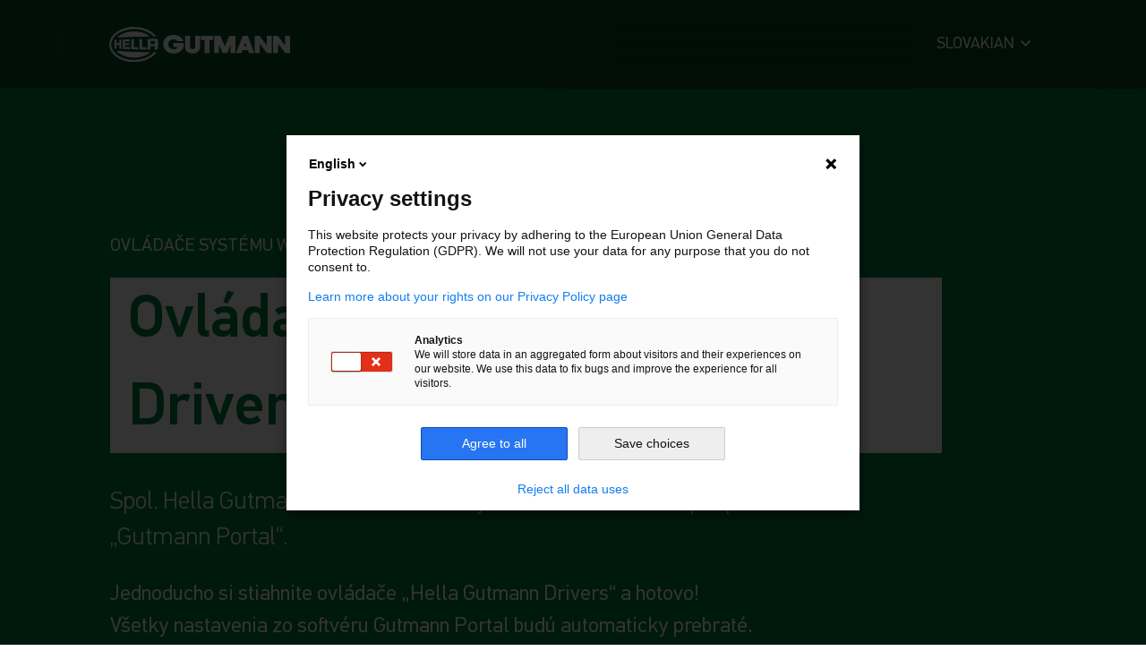

--- FILE ---
content_type: text/html; charset=utf-8
request_url: https://www.hella-gutmann.com/sk/hella-gutmann-drivers?chash=00cee6c79600bb71bfeee13122d08e2d&tx_felogin_pi1=1&cHash=75f2ef3be1bd40a395f233e63014f544
body_size: 5395
content:
<!DOCTYPE html>
<html lang="sk">
<head>

<meta charset="utf-8">
<!-- 
	This website is powered by TYPO3 - inspiring people to share!
	TYPO3 is a free open source Content Management Framework initially created by Kasper Skaarhoj and licensed under GNU/GPL.
	TYPO3 is copyright 1998-2026 of Kasper Skaarhoj. Extensions are copyright of their respective owners.
	Information and contribution at https://typo3.org/
-->



<title>Hella Gutmann Drivers</title>
<meta http-equiv="x-ua-compatible" content="IE=edge">
<meta name="generator" content="TYPO3 CMS">
<meta name="viewport" content="width=device-width, initial-scale=1">
<meta name="keywords" content="Hella Gutmann, Diagnose, Prüf-und Einstellwerkzeuge, mega macs, Digitale Services, ADAS, Kfz, macsDIA, CSC Tool, X, 77, 56, ONE, Bike, Academy, Trainings, Karriere, Lichteinstellung, Scheinwerfer">
<meta name="description" content="Unser Wissensschatz ist marken-, modell- und technologieübergreifend. Wir vernetzen dieses Wissen intelligent und machen es durch praxisnahe Produkte und Dienstleistungen nutzbar.">
<meta property="og:title" content="Hella Gutmann Drivers">
<meta property="og:description" content="Unser Wissensschatz ist marken-, modell- und technologieübergreifend. Wir vernetzen dieses Wissen intelligent und machen es durch praxisnahe Produkte und Dienstleistungen nutzbar.">
<meta name="twitter:card" content="summary">
<meta name="google-site-verification" content="lPDB9fMPG-YB9zXo91L8d-_ym5sGok2cQiZXGlEDHzU">


<link rel="stylesheet" href="/_assets/f038457a108ded7ca0b077b63bfae195/Css/Main.min.css?1768384176" media="all">
<link rel="stylesheet" href="/_assets/f6ef6adaf5c92bf687a31a3adbcb0f7b/Css/news-basic.css?1768384175" media="all">
<link rel="stylesheet" href="/_assets/f4484ad0cfa9500e03729b3faf6d87bc/Css/main.css?1768384172" media="all">
<link rel="stylesheet" href="/_assets/616c35776883bcab36991c094e09bd79/Stylesheets/Vendors/bootstrap-select.min.css?1768384172" media="all">



<script src="/_assets/f4484ad0cfa9500e03729b3faf6d87bc/JavaScript/MigrateToWebpack/jquery-3.5.1.min.js?1768384172"></script>


<!-- Start Piwik PRO Tag Manager code -->
<script type="text/javascript">
    (function(window, document, script, dataLayer, id) {
        function stgCreateCookie(a,b,c){var d="";if(c){var e=new Date;e.setTime(e.getTime()+24*c*60*60*1e3),d="; expires="+e.toUTCString()}document.cookie=a+"="+b+d+"; path=/"}var isStgDebug=(window.location.href.match("stg_debug")||window.document.cookie.match("stg_debug"))&&!window.location.href.match("stg_disable_debug");stgCreateCookie("stg_debug",isStgDebug?1:"",isStgDebug?14:-1);
        window[dataLayer]=window[dataLayer]||[],window[dataLayer].push({start:(new Date).getTime(),event:"stg.start"});var scripts=document.getElementsByTagName(script)[0],tags=document.createElement(script),dl="dataLayer"!=dataLayer?"?dataLayer="+dataLayer:"";tags.async=!0,tags.src="//hella.containers.piwik.pro/"+id+".js"+dl,isStgDebug&&(tags.src=tags.src+"?stg_debug"),scripts.parentNode.insertBefore(tags,scripts);
        !function(a,n,i,t){a[n]=a[n]||{};for(var c=0;c<i.length;c++)!function(i){a[n][i]=a[n][i]||{},a[n][i].api=a[n][i].api||function(){var a=[].slice.call(arguments,0),t=a;"string"==typeof a[0]&&(t={event:n+"."+i+":"+a[0],parameters:[].slice.call(arguments,1)}),window[dataLayer].push(t)}}(i[c])}(window,"ppms",["tm","cp","cm"]);
    })(window, document, 'script', 'dataLayer', '43c38457-33ee-4642-a3f5-ddd5b53b24f7');
</script><noscript><iframe src="//hella.containers.piwik.pro/43c38457-33ee-4642-a3f5-ddd5b53b24f7/noscript.html" height="0" width="0" style="display:none;visibility:hidden"></iframe></noscript><!-- End Piwik PRO Tag Manager code -->

<!-- google site verification -->
<meta name="google-site-verification" content="8JH6cvZx3WqaQInIXMiYqGPRjPCfY0nyGx07GqzgUAI" />
<!--[if lt IE 9]>
<script src="https://oss.maxcdn.com/html5shiv/3.7.2/html5shiv.min.js"></script>
<script src="https://oss.maxcdn.com/respond/1.4.2/respond.min.js"></script>
<![endif]-->

<!-- Favicons -->
<link rel="apple-touch-icon" sizes="180x180" href="/_assets/f4484ad0cfa9500e03729b3faf6d87bc/Favicons/apple-touch-icon.png">
<link rel="icon" type="image/png" sizes="32x32" href="/_assets/f4484ad0cfa9500e03729b3faf6d87bc/Favicons/favicon-32x32.png">
<link rel="icon" type="image/png" sizes="16x16" href="/_assets/f4484ad0cfa9500e03729b3faf6d87bc/Favicons/favicon-16x16.png">
<link rel="manifest" href="/_assets/f4484ad0cfa9500e03729b3faf6d87bc/Favicons/site.webmanifest">
<link rel="mask-icon" href="/_assets/f4484ad0cfa9500e03729b3faf6d87bc/Favicons/safari-pinned-tab.svg" color="#5bbad5">
<meta name="msapplication-TileColor" content="#da532c">
<meta name="theme-color" content="#ffffff">

    <script type="text/javascript">(function() {
            const hash = window.location.hash.substring(1);
            const parts = hash.split('|');
            // If we dont have 4 parts, we dont need to do anything -> No Country is set.
            if (parts.length !== 4) {
                return;
            }

            const countryId = parts[0];
            const mapping = {"2":"https:\/\/www.hella-gutmann.com\/ae\/manuals\/","14":"https:\/\/www.hella-gutmann.com\/au\/manuals\/","46":"https:\/\/www.hella-gutmann.com\/zh\/manuals\/","56":"https:\/\/www.hella-gutmann.com\/da-dk\/manuals\/","54":"https:\/\/www.hella-gutmann.com\/de\/manuals\/","67":"https:\/\/www.hella-gutmann.com\/fi-fi\/manuals\/","72":"https:\/\/www.hella-gutmann.com\/fr\/manuals\/","85":"https:\/\/www.hella-gutmann.com\/el-gr\/manuals\/","74":"https:\/\/www.hella-gutmann.com\/en\/manuals\/","104":"https:\/\/www.hella-gutmann.com\/it\/manuals\/","93":"https:\/\/www.hella-gutmann.com\/hr\/manuals\/","157":"https:\/\/www.hella-gutmann.com\/nl\/manuals\/","158":"https:\/\/www.hella-gutmann.com\/nb\/manuals\/","13":"https:\/\/www.hella-gutmann.com\/de-at\/manuals\/","170":"https:\/\/www.hella-gutmann.com\/pl\/manuals\/","174":"https:\/\/www.hella-gutmann.com\/pt\/manuals\/","179":"https:\/\/www.hella-gutmann.com\/ro\/manuals\/","180":"https:\/\/www.hella-gutmann.com\/ru\/manuals\/","186":"https:\/\/www.hella-gutmann.com\/sv\/manuals\/","41":"https:\/\/www.hella-gutmann.com\/ch-de\/manuals\/","191":"https:\/\/www.hella-gutmann.com\/sk\/manuals\/","65":"https:\/\/www.hella-gutmann.com\/es\/manuals\/","235":"https:\/\/www.hella-gutmann.com\/za\/manuals\/","53":"https:\/\/www.hella-gutmann.com\/cs\/manuals\/","212":"https:\/\/www.hella-gutmann.com\/tr\/manuals\/","95":"https:\/\/www.hella-gutmann.com\/hu\/manuals\/","220":"https:\/\/www.hella-gutmann.com\/en-us\/manuals\/"};

            // Check if we have a mapping for this country ID
            if (mapping[countryId]) {
                const targetUrl = mapping[countryId];

                // Keep the remaining three parts of the hash (languageId|productId|typeId)
                const remainingHash = parts.slice(1).join('|');
                const finalUrl = targetUrl + '#' + remainingHash;

                window.location.href = finalUrl;
            } else {
                console.log('No mapping found for country ID: ' + countryId);
            }

        })();</script>

<link rel="canonical" href="https://www.hella-gutmann.com/sk/hella-gutmann-drivers"/>

<link rel="alternate" hreflang="de-DE" href="https://www.hella-gutmann.com/de/hella-gutmann-drivers"/>
<link rel="alternate" hreflang="es-ES" href="https://www.hella-gutmann.com/es/hella-gutmann-drivers"/>
<link rel="alternate" hreflang="en-GB" href="https://www.hella-gutmann.com/en/hella-gutmann-drivers"/>
<link rel="alternate" hreflang="fr-FR" href="https://www.hella-gutmann.com/fr/hella-gutmann-drivers"/>
<link rel="alternate" hreflang="cs-CZ" href="https://www.hella-gutmann.com/ce/hella-gutmann-drivers"/>
<link rel="alternate" hreflang="it-IT" href="https://www.hella-gutmann.com/it/hella-gutmann-drivers"/>
<link rel="alternate" hreflang="el-GR" href="https://www.hella-gutmann.com/el/hella-gutmann-drivers"/>
<link rel="alternate" hreflang="hu-HU" href="https://www.hella-gutmann.com/hu/hella-gutmann-drivers"/>
<link rel="alternate" hreflang="pl-PL" href="https://www.hella-gutmann.com/pl/hella-gutmann-drivers"/>
<link rel="alternate" hreflang="de-BE" href="https://www.hella-gutmann.com/nl/hella-gutmann-drivers"/>
<link rel="alternate" hreflang="pt-PT" href="https://www.hella-gutmann.com/pt/hella-gutmann-drivers"/>
<link rel="alternate" hreflang="tr-TR" href="https://www.hella-gutmann.com/tr/hella-gutmann-drivers"/>
<link rel="alternate" hreflang="ro-RO" href="https://www.hella-gutmann.com/ro/hella-gutmann-drivers"/>
<link rel="alternate" hreflang="da-DK" href="https://www.hella-gutmann.com/da/hella-gutmann-drivers"/>
<link rel="alternate" hreflang="fi-FI" href="https://www.hella-gutmann.com/fi/hella-gutmann-drivers"/>
<link rel="alternate" hreflang="sv-SE" href="https://www.hella-gutmann.com/sv/hella-gutmann-drivers"/>
<link rel="alternate" hreflang="sk-SK" href="https://www.hella-gutmann.com/sk/hella-gutmann-drivers"/>
<link rel="alternate" hreflang="x-default" href="https://www.hella-gutmann.com/de/hella-gutmann-drivers"/>
</head>
<body class="i_body">


<div class="page">
    <header>
        

<div class="imia_main-navigation__wrapper">
    <div class="imia_container container">
        <div class="row">
            <nav class="imia_main-navigation col-12 col-sm-10 offset-sm-1  ">
                <div class="imia_main-navigation__wrap imia_main-navigation__wrap--logo-wrap">
                    
                            
                                    
                                            
                                                <img alt="Hella Gutmann" src="/_assets/f4484ad0cfa9500e03729b3faf6d87bc/Images/logo.svg" width="202" height="38" />
                                            
                                        
                                
                        
                    
                </div>
                 
                
                        <div class="imia_main-navigation__wrap imia_main-navigation__wrap--landingpage">
                            
    <ul class="imia_main-navigation__meta imia_main-navigation__meta--landingapge">
        <li class="imia_main-navigation__item imia_main-navigation__item--meta country-select">
            
                
            
                
            
                
            
                
            
                
            
                
            
                
            
                
            
                
            
                
            
                
            
                
            
                
            
                
            
                
                    Slovakian
                
            
                
            
                
            
                
            
                
            
            <ul class="imia_primary-language-switch">
                
                    
                            
                                    <li class="imia_primary-language-switch__item">
                                        <a href="/ce/hella-gutmann-drivers">Czech</a>
                                    </li>
                                
                        
                
                    
                            
                                    <li class="imia_primary-language-switch__item">
                                        <a href="/da/hella-gutmann-drivers">Danish</a>
                                    </li>
                                
                        
                
                    
                            
                                    <li class="imia_primary-language-switch__item">
                                        <a href="/de/hella-gutmann-drivers">Deutsch</a>
                                    </li>
                                
                        
                
                    
                            
                                    <li class="imia_primary-language-switch__item">
                                        <a href="/nl/hella-gutmann-drivers">Dutch</a>
                                    </li>
                                
                        
                
                    
                            
                                    <li class="imia_primary-language-switch__item">
                                        <a href="/en/hella-gutmann-drivers">English</a>
                                    </li>
                                
                        
                
                    
                            
                                    <li class="imia_primary-language-switch__item">
                                        <a href="/fi/hella-gutmann-drivers">Finnish</a>
                                    </li>
                                
                        
                
                    
                            
                                    <li class="imia_primary-language-switch__item">
                                        <a href="/fr/hella-gutmann-drivers">Francais</a>
                                    </li>
                                
                        
                
                    
                            
                                    <li class="imia_primary-language-switch__item">
                                        <a href="/el/hella-gutmann-drivers">Greek</a>
                                    </li>
                                
                        
                
                    
                            
                                    <li class="imia_primary-language-switch__item">
                                        <a href="/hu/hella-gutmann-drivers">Hungary</a>
                                    </li>
                                
                        
                
                    
                            
                                    <li class="imia_primary-language-switch__item">
                                        <a href="/it/hella-gutmann-drivers">Italiano</a>
                                    </li>
                                
                        
                
                    
                
                    
                            
                                    <li class="imia_primary-language-switch__item">
                                        <a href="/pl/hella-gutmann-drivers">Poland</a>
                                    </li>
                                
                        
                
                    
                            
                                    <li class="imia_primary-language-switch__item">
                                        <a href="/pt/hella-gutmann-drivers">Portuguese</a>
                                    </li>
                                
                        
                
                    
                            
                                    <li class="imia_primary-language-switch__item">
                                        <a href="/ro/hella-gutmann-drivers">Romanian</a>
                                    </li>
                                
                        
                
                    
                            
                        
                
                    
                            
                                    <li class="imia_primary-language-switch__item">
                                        <a href="/es/hella-gutmann-drivers">Spain</a>
                                    </li>
                                
                        
                
                    
                            
                                    <li class="imia_primary-language-switch__item">
                                        <a href="/sv/hella-gutmann-drivers">Swedish</a>
                                    </li>
                                
                        
                
                    
                            
                                    <li class="imia_primary-language-switch__item">
                                        <a href="/tr/hella-gutmann-drivers">Turkish</a>
                                    </li>
                                
                        
                
                    
                
            </ul>
        </li>
    </ul>


                        </div>
                    
            </nav>
        </div>
    </div>
</div>






        
    

<div id="c5450" class="frame frame-default frame-type-imia_hgs_keyvisual frame-layout-0">
        
        
    
            
    
    <div class="imia_keyvisual imia_keyvisual--light-green ">
        <div class="imia_keyvisual__wrap container has-overline">
            <div class="row">
                <div class="imia_keyvisual__content col-sm-9 col-12 offset-sm-1">
                    
                        <span class="imia_keyvisual__overline imia_keyvisual__overline--invert">OVLÁDAČE SYSTÉMU WINDOWS V NOVOM BALÍKU</span>
                    
                    <h1 class="imia_keyvisual__heading imia_keyvisual__heading--invert">
                        <span>Ovládače Hella Gutmann Drivers</span>
                    </h1>
                    
                        <h2 class="imia_keyvisual__subheading
                            
                            
                        ">
                            Spol. Hella Gutmann Solution ukončuje ku dňu 30.11.2017 podporu softvéru „Gutmann Portal“.
                        </h2>
                    
                    <div class="imia_keyvisual__text">
                        <p>Jednoducho si stiahnite ovládače „Hella Gutmann Drivers“ a hotovo!<br> Všetky nastavenia zo softvéru Gutmann Portal budú automaticky prebraté.</p>
<p><a href="/fileadmin/user_upload/Download-Dateien/X_Downloads/Drivers/06-2017/hella_gutmann_drivers_setup.exe" target="_blank" class="imia_button imia_button--white">VYKONAŤ INŠTALÁCIU</a></p>
<p>Nemáte oprávnenie správcu? Potom upovedomte správcu ešte dnes!</p>
                    </div>
                </div>
                
                
                        
                    
            </div>
        </div>
    </div>

        

</div>


    </header>
    <main>        
        <div class="imia_container imia_container--main">
            
    

<div id="c5476"
     class=" imia_container frame-space-before-default frame-class-content-width"
     
>
    
    
    <section>
        <div class="container  default">
            <div class="row">
                <div class="col-md-5 offset-md-1 col-sm-10 offset-sm-1  col-12 imia_grid__column">
                    
                        

<div id="c5474"
     class="imia_container data-frame-default container imia_container--simple container--vertical-align-top">
    
    
            <div class="text-element">
                
                


    
            <h3 class="green">
                Ovládače Hella Gutmann Drivers
            </h3>
        


                <p>Pomocou nich dokáže každý počítač so systémom Windows plnoautomaticky ponúkať svoje nainštalované služby softvérom mega macs a mega compaa:</p><ul> 	<li>Internet pre softvérové aktualizácie a online údaje</li> 	<li>Štandardná tlačiareň so systémom Windows</li> </ul><p>Na počítači už po inštalácii nie je potrebné vykonať žiadne ďalšie kroky. Doterajší softvér „Gutmann Portal“ sa automaticky odinštaluje. Na plochu systému Windows sa nanovo nastaví prepojenie pre HGS Data. HGS Data je riešenie spol. Hella Gutmann pre technické údaje, servisné plány a viac.</p>
                
            </div>
        


</div>

                    
                </div>
                <div class="col-md-5 offset-sm-1 offset-md-0 col-sm-10  col-12 imia_grid__column">
                    
                        

<div id="c5702"
     class="imia_container data-frame-default container imia_container--simple container--vertical-align-top">
    
    <div class="spaceBefore">
        



        
            
                
                    <div class="switchImageWithVideo">
                        <img class="image-embed-item video-embed" src="/fileadmin/user_upload/Home/Workshop_Solutions/Service/Hella_Gutmann_Drivers/HGS_SCR_Drivers-Video_SK_2017-10.png" width="352" height="309" alt="" />
                        
                                <iframe class="youtubePlayer" type="text/html" width="" height="" src="https://www.youtube.com/embed/D9OxSRHq_rg" style="display:none;"></iframe>
                            
                    </div>
                
                
            
        
    </div>

</div>

                    
                </div>
            </div>
        </div>
    </section>

</div>


        </div>
    </main>
    <footer>
        <div class="imia_footer imia_footer--light-green">            
            
    
    <div class="imia_copyright imia_copyright--privacy" style="">
        <div class="imia_copyright__wrapper container">
            <div class="row">
                <div class="col-lg-5 col-12 col-md-6 offset-lg-1">
                    <p>&copy; 2026 Hella Gutmann Solutions GmbH</p>
                </div>
                <div class="imia_copyright__links col-md-6 col-lg-5 offset-lg-1">
                    <div class="container">
                        
                    </div>
                </div>
            </div>
        </div>
    </div>

        </div>
    </footer>

    

            <nav class="imia_mobile-navigation mobile-menu  ">
                <div class="imia_mobile-navigation__wrap">
                    <div class="container">
                        
    <ul class="imia_mobile-navigation__mobile">
        
    </ul>

                        
    <ul class="imia_mobile-navigation__meta">
        
    </ul>
    
    <div class="languages-layer">
        <div class="container">
            <ul>
                
            </ul>
        </div>
    </div>
    

                    </div>
                </div>
            </nav>











    <div id="imia_loginModal__wrapper">
        

    
    <div class="imia_modal imia_modal--blur-background">
        <label class="imiaJs_modalClose imia_modal__close"></label>

      <div class="imia_modal__content">
          <label for="" class="imiaJs_modalClose imia_modal__close-button"></label>
        
      </div>
    </div>

  

    </div>
</div>
<script src="/_assets/f4484ad0cfa9500e03729b3faf6d87bc/JavaScript/MigrateToWebpack/lib/react.js?1768384172"></script>
<script src="/_assets/f4484ad0cfa9500e03729b3faf6d87bc/JavaScript/MigrateToWebpack/lib/react-dom.js?1768384172"></script>
<script src="/_assets/f4484ad0cfa9500e03729b3faf6d87bc/JavaScript/MigrateToWebpack/react-ui/Loader.js?1768384172"></script>
<script src="/_assets/f4484ad0cfa9500e03729b3faf6d87bc/JavaScript/MigrateToWebpack/jquery-ui.min.js?1768384172"></script>
<script src="/_assets/4203c59848adb4e4346368710ed066b9/JavaScript/main.js?1768384172"></script>
<script src="/_assets/f4484ad0cfa9500e03729b3faf6d87bc/JavaScript/MigrateToWebpack/lib/bootstrap.bundle.min.js?1768384172"></script>
<script src="https://maps.googleapis.com/maps/api/js?key=AIzaSyAyCHLUQV7vtkYqDGzURgtYey1tUQj1gCI&amp;libraries=geometry"></script>
<script src="/_assets/f4484ad0cfa9500e03729b3faf6d87bc/JavaScript/MigrateToWebpack/bootstrap-select.min.js?1768384172"></script>
<script src="/_assets/8a9c9ad5ec273e16a34d1ff6a0d6f983/Js/revslider.functions.typo3.js?1768384176"></script>
<script src="/_assets/f4484ad0cfa9500e03729b3faf6d87bc/JavaScript/MigrateToWebpack/react-ui/Downloads.js?1768384172"></script>
<script src="/_assets/f4484ad0cfa9500e03729b3faf6d87bc/JavaScript/MigrateToWebpack/newsroom.js?1768384172"></script>
<script src="/_assets/f4484ad0cfa9500e03729b3faf6d87bc/JavaScript/MigrateToWebpack/lib/zenscroll-latest/zenscroll-min.js?1768384172"></script>
<script src="/_assets/f4484ad0cfa9500e03729b3faf6d87bc/JavaScript/MigrateToWebpack/jarallax.min.js?1768384172"></script>
<script src="/_assets/f4484ad0cfa9500e03729b3faf6d87bc/JavaScript/main.js?1768384172"></script>
<script src="/_assets/c232d65b2303f2b46d7ce68719db78b0/JavaScript/popup.js?1768384177"></script>
<script src="https://cdnjs.cloudflare.com/ajax/libs/bigpicture/2.6.2/BigPicture.min.js"></script>


</body>
</html>

--- FILE ---
content_type: text/css
request_url: https://www.hella-gutmann.com/_assets/f4484ad0cfa9500e03729b3faf6d87bc/Css/main.css?1768384172
body_size: 64491
content:
@charset "UTF-8";
/*!
* Bootstrap  v5.3.2 (https://getbootstrap.com/)
* Copyright 2011-2023 The Bootstrap Authors
* Licensed under MIT (https://github.com/twbs/bootstrap/blob/main/LICENSE)
*/:root, [data-bs-theme=light]{--bs-blue:#0d6efd;--bs-indigo:#6610f2;--bs-purple:#6f42c1;--bs-pink:#d63384;--bs-red:#dc3545;--bs-orange:#fd7e14;--bs-yellow:#ffc107;--bs-green:#198754;--bs-teal:#20c997;--bs-cyan:#0dcaf0;--bs-black:#000;--bs-white:#fff;--bs-gray:#6c757d;--bs-gray-dark:#343a40;--bs-gray-100:#f8f9fa;--bs-gray-200:#e9ecef;--bs-gray-300:#dee2e6;--bs-gray-400:#ced4da;--bs-gray-500:#adb5bd;--bs-gray-600:#6c757d;--bs-gray-700:#495057;--bs-gray-800:#343a40;--bs-gray-900:#212529;--bs-primary:#0d6efd;--bs-secondary:#6c757d;--bs-success:#198754;--bs-info:#0dcaf0;--bs-warning:#ffc107;--bs-danger:#dc3545;--bs-light:#f8f9fa;--bs-dark:#212529;--bs-primary-rgb:13,110,253;--bs-secondary-rgb:108,117,125;--bs-success-rgb:25,135,84;--bs-info-rgb:13,202,240;--bs-warning-rgb:255,193,7;--bs-danger-rgb:220,53,69;--bs-light-rgb:248,249,250;--bs-dark-rgb:33,37,41;--bs-primary-text-emphasis:#052c65;--bs-secondary-text-emphasis:#2b2f32;--bs-success-text-emphasis:#0a3622;--bs-info-text-emphasis:#055160;--bs-warning-text-emphasis:#664d03;--bs-danger-text-emphasis:#58151c;--bs-light-text-emphasis:#495057;--bs-dark-text-emphasis:#495057;--bs-primary-bg-subtle:#cfe2ff;--bs-secondary-bg-subtle:#e2e3e5;--bs-success-bg-subtle:#d1e7dd;--bs-info-bg-subtle:#cff4fc;--bs-warning-bg-subtle:#fff3cd;--bs-danger-bg-subtle:#f8d7da;--bs-light-bg-subtle:#fcfcfd;--bs-dark-bg-subtle:#ced4da;--bs-primary-border-subtle:#9ec5fe;--bs-secondary-border-subtle:#c4c8cb;--bs-success-border-subtle:#a3cfbb;--bs-info-border-subtle:#9eeaf9;--bs-warning-border-subtle:#ffe69c;--bs-danger-border-subtle:#f1aeb5;--bs-light-border-subtle:#e9ecef;--bs-dark-border-subtle:#adb5bd;--bs-white-rgb:255,255,255;--bs-black-rgb:0,0,0;--bs-font-sans-serif:system-ui,-apple-system,"Segoe UI",Roboto,"Helvetica Neue","Noto Sans","Liberation Sans",Arial,sans-serif,"Apple Color Emoji","Segoe UI Emoji","Segoe UI Symbol","Noto Color Emoji";--bs-font-monospace:SFMono-Regular,Menlo,Monaco,Consolas,"Liberation Mono","Courier New",monospace;--bs-gradient:linear-gradient(180deg,hsla(0,0%,100%,.15),hsla(0,0%,100%,0));--bs-body-font-family:var(--bs-font-sans-serif);--bs-body-font-size:1rem;--bs-body-font-weight:400;--bs-body-line-height:1.5;--bs-body-color:#212529;--bs-body-color-rgb:33,37,41;--bs-body-bg:#fff;--bs-body-bg-rgb:255,255,255;--bs-emphasis-color:#000;--bs-emphasis-color-rgb:0,0,0;--bs-secondary-color:rgba(33,37,41,.75);--bs-secondary-color-rgb:33,37,41;--bs-secondary-bg:#e9ecef;--bs-secondary-bg-rgb:233,236,239;--bs-tertiary-color:rgba(33,37,41,.5);--bs-tertiary-color-rgb:33,37,41;--bs-tertiary-bg:#f8f9fa;--bs-tertiary-bg-rgb:248,249,250;--bs-heading-color:inherit;--bs-link-color:#0d6efd;--bs-link-color-rgb:13,110,253;--bs-link-decoration:underline;--bs-link-hover-color:#0a58ca;--bs-link-hover-color-rgb:10,88,202;--bs-code-color:#d63384;--bs-highlight-color:#212529;--bs-highlight-bg:#fff3cd;--bs-border-width:1px;--bs-border-style:solid;--bs-border-color:#dee2e6;--bs-border-color-translucent:rgba(0,0,0,.175);--bs-border-radius:0.375rem;--bs-border-radius-sm:0.25rem;--bs-border-radius-lg:0.5rem;--bs-border-radius-xl:1rem;--bs-border-radius-xxl:2rem;--bs-border-radius-2xl:var(--bs-border-radius-xxl);--bs-border-radius-pill:50rem;--bs-box-shadow:0 0.5rem 1rem rgba(0,0,0,.15);--bs-box-shadow-sm:0 0.125rem 0.25rem rgba(0,0,0,.075);--bs-box-shadow-lg:0 1rem 3rem rgba(0,0,0,.175);--bs-box-shadow-inset:inset 0 1px 2px rgba(0,0,0,.075);--bs-focus-ring-width:0.25rem;--bs-focus-ring-opacity:0.25;--bs-focus-ring-color:rgba(13,110,253,.25);--bs-form-valid-color:#198754;--bs-form-valid-border-color:#198754;--bs-form-invalid-color:#dc3545;--bs-form-invalid-border-color:#dc3545}[data-bs-theme=dark]{--bs-body-color:#dee2e6;--bs-body-color-rgb:222,226,230;--bs-body-bg:#212529;--bs-body-bg-rgb:33,37,41;--bs-emphasis-color:#fff;--bs-emphasis-color-rgb:255,255,255;--bs-secondary-color:rgba(222,226,230,.75);--bs-secondary-color-rgb:222,226,230;--bs-secondary-bg:#343a40;--bs-secondary-bg-rgb:52,58,64;--bs-tertiary-color:rgba(222,226,230,.5);--bs-tertiary-color-rgb:222,226,230;--bs-tertiary-bg:#2b3035;--bs-tertiary-bg-rgb:43,48,53;--bs-primary-text-emphasis:#6ea8fe;--bs-secondary-text-emphasis:#a7acb1;--bs-success-text-emphasis:#75b798;--bs-info-text-emphasis:#6edff6;--bs-warning-text-emphasis:#ffda6a;--bs-danger-text-emphasis:#ea868f;--bs-light-text-emphasis:#f8f9fa;--bs-dark-text-emphasis:#dee2e6;--bs-primary-bg-subtle:#031633;--bs-secondary-bg-subtle:#161719;--bs-success-bg-subtle:#051b11;--bs-info-bg-subtle:#032830;--bs-warning-bg-subtle:#332701;--bs-danger-bg-subtle:#2c0b0e;--bs-light-bg-subtle:#343a40;--bs-dark-bg-subtle:#1a1d20;--bs-primary-border-subtle:#084298;--bs-secondary-border-subtle:#41464b;--bs-success-border-subtle:#0f5132;--bs-info-border-subtle:#087990;--bs-warning-border-subtle:#997404;--bs-danger-border-subtle:#842029;--bs-light-border-subtle:#495057;--bs-dark-border-subtle:#343a40;--bs-heading-color:inherit;--bs-link-color:#6ea8fe;--bs-link-hover-color:#8bb9fe;--bs-link-color-rgb:110,168,254;--bs-link-hover-color-rgb:139,185,254;--bs-code-color:#e685b5;--bs-highlight-color:#dee2e6;--bs-highlight-bg:#664d03;--bs-border-color:#495057;--bs-border-color-translucent:hsla(0,0%,100%,.15);--bs-form-valid-color:#75b798;--bs-form-valid-border-color:#75b798;--bs-form-invalid-color:#ea868f;--bs-form-invalid-border-color:#ea868f;color-scheme:dark}*, ::after, ::before{box-sizing:border-box}@media (prefers-reduced-motion:no-preference){:root{scroll-behavior:smooth}}body{-webkit-text-size-adjust:100%;-webkit-tap-highlight-color:transparent;background-color:var(--bs-body-bg);color:var(--bs-body-color);font-family:var(--bs-body-font-family);font-size:var(--bs-body-font-size);font-weight:var(--bs-body-font-weight);line-height:var(--bs-body-line-height);text-align:var(--bs-body-text-align)}hr{border:0;border-top:var(--bs-border-width) solid;color:inherit;margin:1rem 0;opacity:.25}.h1, .h2, .h3, .h4, .h5, .h6, h1, h2, h3, h4, h5, h6{color:var(--bs-heading-color);font-weight:500;line-height:1.2;margin-bottom:.5rem;margin-top:0}.h1, h1, h2, h3, h4{font-size:calc(1.375rem + 1.5vw)}@media (min-width:1200px){.h1, h1, h2, h3, h4{font-size:2.5rem}}.h2, h2, h3, h4{font-size:calc(1.325rem + .9vw)}@media (min-width:1200px){.h2, h2, h3, h4{font-size:2rem}}.h3, h3, h4{font-size:calc(1.3rem + .6vw)}@media (min-width:1200px){.h3, h3, h4{font-size:1.75rem}}.h4, h4{font-size:calc(1.275rem + .3vw)}@media (min-width:1200px){.h4, h4{font-size:1.5rem}}.h5, h5{font-size:1.25rem}.h6, h6{font-size:1rem}p{margin-bottom:1rem;margin-top:0}abbr[title]{cursor:help;-webkit-text-decoration:underline dotted;text-decoration:underline dotted;-webkit-text-decoration-skip-ink:none;text-decoration-skip-ink:none}address{font-style:normal;line-height:inherit;margin-bottom:1rem}ol, ul{padding-left:2rem}dl, ol, ul{margin-bottom:1rem;margin-top:0}ol ol, ol ul, ul ol, ul ul{margin-bottom:0}dt{font-weight:700}dd{margin-bottom:.5rem;margin-left:0}blockquote{margin:0 0 1rem}b, strong{font-weight:bolder}.small, small{font-size:.875em}.mark, mark{background-color:var(--bs-highlight-bg);color:var(--bs-highlight-color);padding:.1875em}sub, sup{font-size:.75em;line-height:0;position:relative;vertical-align:baseline}sub{bottom:-.25em}sup{top:-.5em}a{color:rgba(var(--bs-link-color-rgb),var(--bs-link-opacity,1));text-decoration:underline}a:hover{--bs-link-color-rgb:var(--bs-link-hover-color-rgb)}a:not([href]):not([class]), a:not([href]):not([class]):hover{color:inherit;text-decoration:none}code, kbd, pre, samp{font-family:var(--bs-font-monospace);font-size:1em}pre{display:block;font-size:.875em;margin-bottom:1rem;margin-top:0;overflow:auto}pre code{color:inherit;font-size:inherit;word-break:normal}code{word-wrap:break-word;color:var(--bs-code-color);font-size:.875em}a > code{color:inherit}kbd{background-color:var(--bs-body-color);border-radius:.25rem;color:var(--bs-body-bg);font-size:.875em;padding:.1875rem .375rem}kbd kbd{font-size:1em;padding:0}figure{margin:0 0 1rem}img, svg{vertical-align:middle}table{border-collapse:collapse;caption-side:bottom}caption{color:var(--bs-secondary-color);padding-bottom:.5rem;padding-top:.5rem;text-align:left}th{text-align:inherit;text-align:-webkit-match-parent}tbody, td, tfoot, th, thead, tr{border:0 solid;border-color:inherit}label{display:inline-block}button{border-radius:0}button:focus:not(:focus-visible){outline:0}button, input, optgroup, select, textarea{font-family:inherit;font-size:inherit;line-height:inherit;margin:0}button, select{text-transform:none}[role=button]{cursor:pointer}select{word-wrap:normal}select:disabled{opacity:1}[list]:not([type=date]):not([type=datetime-local]):not([type=month]):not([type=week]):not([type=time])::-webkit-calendar-picker-indicator{display:none!important}[type=button], [type=reset], [type=submit], button{-webkit-appearance:button}[type=button]:not(:disabled), [type=reset]:not(:disabled), [type=submit]:not(:disabled), button:not(:disabled){cursor:pointer}::-moz-focus-inner{border-style:none;padding:0}textarea{resize:vertical}fieldset{border:0;margin:0;min-width:0}legend{float:left;font-size:calc(1.275rem + .3vw);line-height:inherit;margin-bottom:.5rem;padding:0;width:100%}@media (min-width:1200px){legend{font-size:1.5rem}}legend + *{clear:left}::-webkit-datetime-edit-day-field, ::-webkit-datetime-edit-fields-wrapper, ::-webkit-datetime-edit-hour-field, ::-webkit-datetime-edit-minute, ::-webkit-datetime-edit-month-field, ::-webkit-datetime-edit-text, ::-webkit-datetime-edit-year-field{padding:0}::-webkit-inner-spin-button{height:auto}[type=search]{-webkit-appearance:textfield;outline-offset:-2px}::-webkit-search-decoration{-webkit-appearance:none}::-webkit-color-swatch-wrapper{padding:0}::file-selector-button{-webkit-appearance:button;font:inherit}output{display:inline-block}iframe{border:0}summary{cursor:pointer;display:list-item}progress{vertical-align:baseline}[hidden]{display:none!important}.lead{font-size:1.25rem;font-weight:300}.display-1{font-size:calc(1.625rem + 4.5vw);font-weight:300;line-height:1.2}@media (min-width:1200px){.display-1{font-size:5rem}}.display-2{font-size:calc(1.575rem + 3.9vw);font-weight:300;line-height:1.2}@media (min-width:1200px){.display-2{font-size:4.5rem}}.display-3{font-size:calc(1.525rem + 3.3vw);font-weight:300;line-height:1.2}@media (min-width:1200px){.display-3{font-size:4rem}}.display-4{font-size:calc(1.475rem + 2.7vw);font-weight:300;line-height:1.2}@media (min-width:1200px){.display-4{font-size:3.5rem}}.display-5{font-size:calc(1.425rem + 2.1vw);font-weight:300;line-height:1.2}@media (min-width:1200px){.display-5{font-size:3rem}}.display-6{font-size:calc(1.375rem + 1.5vw);font-weight:300;line-height:1.2}@media (min-width:1200px){.display-6{font-size:2.5rem}}.list-unstyled,.list-inline{list-style:none;padding-left:0}.list-inline-item{display:inline-block}.list-inline-item:not(:last-child){margin-right:.5rem}.initialism{font-size:.875em;text-transform:uppercase}.blockquote{font-size:1.25rem;margin-bottom:1rem}.blockquote > :last-child{margin-bottom:0}.blockquote-footer{color:#6c757d;font-size:.875em;margin-bottom:1rem;margin-top:-1rem}.blockquote-footer::before{content:"— "}.img-fluid,.img-thumbnail{height:auto;max-width:100%}.img-thumbnail{background-color:var(--bs-body-bg);border:var(--bs-border-width) solid var(--bs-border-color);border-radius:var(--bs-border-radius);padding:.25rem}.figure{display:inline-block}.figure-img{line-height:1;margin-bottom:.5rem}.figure-caption{color:var(--bs-secondary-color);font-size:.875em}.container, .container-fluid, .container-lg, .container-md, .container-sm, .container-xl, .container-xxl{--bs-gutter-x:1.5rem;--bs-gutter-y:0;margin-left:auto;margin-right:auto;padding-left:calc(var(--bs-gutter-x)*.5);padding-right:calc(var(--bs-gutter-x)*.5);width:100%}@media (min-width:576px){.container, .container-sm{max-width:540px}}@media (min-width:768px){.container, .container-md, .container-sm{max-width:720px}}@media (min-width:992px){.container, .container-lg, .container-md, .container-sm{max-width:960px}}@media (min-width:1200px){.container, .container-lg, .container-md, .container-sm, .container-xl{max-width:1140px}}@media (min-width:1400px){.container, .container-lg, .container-md, .container-sm, .container-xl, .container-xxl{max-width:1320px}}:root{--bs-breakpoint-xs:0;--bs-breakpoint-sm:576px;--bs-breakpoint-md:768px;--bs-breakpoint-lg:992px;--bs-breakpoint-xl:1200px;--bs-breakpoint-xxl:1400px}.row{--bs-gutter-x:1.5rem;--bs-gutter-y:0;display:flex;flex-wrap:wrap;margin-left:calc(var(--bs-gutter-x)*-.5);margin-right:calc(var(--bs-gutter-x)*-.5);margin-top:calc(var(--bs-gutter-y)*-1)}.row > *{flex-shrink:0;margin-top:var(--bs-gutter-y);max-width:100%;padding-left:calc(var(--bs-gutter-x)*.5);padding-right:calc(var(--bs-gutter-x)*.5);width:100%}.col{flex:1 0 0%}.row-cols-auto > *{flex:0 0 auto;width:auto}.row-cols-1 > *{flex:0 0 auto;width:100%}.row-cols-2 > *{flex:0 0 auto;width:50%}.row-cols-3 > *{flex:0 0 auto;width:33.33333333%}.row-cols-4 > *{flex:0 0 auto;width:25%}.row-cols-5 > *{flex:0 0 auto;width:20%}.row-cols-6 > *{flex:0 0 auto;width:16.66666667%}.col-auto{flex:0 0 auto;width:auto}.col-1{flex:0 0 auto;width:8.33333333%}.col-2{flex:0 0 auto;width:16.66666667%}.col-3{flex:0 0 auto;width:25%}.col-4{flex:0 0 auto;width:33.33333333%}.col-5{flex:0 0 auto;width:41.66666667%}.col-6{flex:0 0 auto;width:50%}.col-7{flex:0 0 auto;width:58.33333333%}.col-8{flex:0 0 auto;width:66.66666667%}.col-9{flex:0 0 auto;width:75%}.col-10{flex:0 0 auto;width:83.33333333%}.col-11{flex:0 0 auto;width:91.66666667%}.col-12{flex:0 0 auto;width:100%}.offset-1{margin-left:8.33333333%}.offset-2{margin-left:16.66666667%}.offset-3{margin-left:25%}.offset-4{margin-left:33.33333333%}.offset-5{margin-left:41.66666667%}.offset-6{margin-left:50%}.offset-7{margin-left:58.33333333%}.offset-8{margin-left:66.66666667%}.offset-9{margin-left:75%}.offset-10{margin-left:83.33333333%}.offset-11{margin-left:91.66666667%}.g-0, .gx-0{--bs-gutter-x:0}.g-0, .gy-0{--bs-gutter-y:0}.g-1, .gx-1{--bs-gutter-x:0.25rem}.g-1, .gy-1{--bs-gutter-y:0.25rem}.g-2, .gx-2{--bs-gutter-x:0.5rem}.g-2, .gy-2{--bs-gutter-y:0.5rem}.g-3, .gx-3{--bs-gutter-x:1rem}.g-3, .gy-3{--bs-gutter-y:1rem}.g-4, .gx-4{--bs-gutter-x:1.5rem}.g-4, .gy-4{--bs-gutter-y:1.5rem}.g-5, .gx-5{--bs-gutter-x:3rem}.g-5, .gy-5{--bs-gutter-y:3rem}@media (min-width:576px){.col-sm{flex:1 0 0%}.row-cols-sm-auto > *{flex:0 0 auto;width:auto}.row-cols-sm-1 > *{flex:0 0 auto;width:100%}.row-cols-sm-2 > *{flex:0 0 auto;width:50%}.row-cols-sm-3 > *{flex:0 0 auto;width:33.33333333%}.row-cols-sm-4 > *{flex:0 0 auto;width:25%}.row-cols-sm-5 > *{flex:0 0 auto;width:20%}.row-cols-sm-6 > *{flex:0 0 auto;width:16.66666667%}.col-sm-auto{flex:0 0 auto;width:auto}.col-sm-1{flex:0 0 auto;width:8.33333333%}.col-sm-2{flex:0 0 auto;width:16.66666667%}.col-sm-3{flex:0 0 auto;width:25%}.col-sm-4{flex:0 0 auto;width:33.33333333%}.col-sm-5{flex:0 0 auto;width:41.66666667%}.col-sm-6{flex:0 0 auto;width:50%}.col-sm-7{flex:0 0 auto;width:58.33333333%}.col-sm-8{flex:0 0 auto;width:66.66666667%}.col-sm-9{flex:0 0 auto;width:75%}.col-sm-10{flex:0 0 auto;width:83.33333333%}.col-sm-11{flex:0 0 auto;width:91.66666667%}.col-sm-12{flex:0 0 auto;width:100%}.offset-sm-0{margin-left:0}.offset-sm-1{margin-left:8.33333333%}.offset-sm-2{margin-left:16.66666667%}.offset-sm-3{margin-left:25%}.offset-sm-4{margin-left:33.33333333%}.offset-sm-5{margin-left:41.66666667%}.offset-sm-6{margin-left:50%}.offset-sm-7{margin-left:58.33333333%}.offset-sm-8{margin-left:66.66666667%}.offset-sm-9{margin-left:75%}.offset-sm-10{margin-left:83.33333333%}.offset-sm-11{margin-left:91.66666667%}.g-sm-0, .gx-sm-0{--bs-gutter-x:0}.g-sm-0, .gy-sm-0{--bs-gutter-y:0}.g-sm-1, .gx-sm-1{--bs-gutter-x:0.25rem}.g-sm-1, .gy-sm-1{--bs-gutter-y:0.25rem}.g-sm-2, .gx-sm-2{--bs-gutter-x:0.5rem}.g-sm-2, .gy-sm-2{--bs-gutter-y:0.5rem}.g-sm-3, .gx-sm-3{--bs-gutter-x:1rem}.g-sm-3, .gy-sm-3{--bs-gutter-y:1rem}.g-sm-4, .gx-sm-4{--bs-gutter-x:1.5rem}.g-sm-4, .gy-sm-4{--bs-gutter-y:1.5rem}.g-sm-5, .gx-sm-5{--bs-gutter-x:3rem}.g-sm-5, .gy-sm-5{--bs-gutter-y:3rem}}@media (min-width:768px){.col-md{flex:1 0 0%}.row-cols-md-auto > *{flex:0 0 auto;width:auto}.row-cols-md-1 > *{flex:0 0 auto;width:100%}.row-cols-md-2 > *{flex:0 0 auto;width:50%}.row-cols-md-3 > *{flex:0 0 auto;width:33.33333333%}.row-cols-md-4 > *{flex:0 0 auto;width:25%}.row-cols-md-5 > *{flex:0 0 auto;width:20%}.row-cols-md-6 > *{flex:0 0 auto;width:16.66666667%}.col-md-auto{flex:0 0 auto;width:auto}.col-md-1{flex:0 0 auto;width:8.33333333%}.col-md-2{flex:0 0 auto;width:16.66666667%}.col-md-3{flex:0 0 auto;width:25%}.col-md-4{flex:0 0 auto;width:33.33333333%}.col-md-5{flex:0 0 auto;width:41.66666667%}.col-md-6{flex:0 0 auto;width:50%}.col-md-7{flex:0 0 auto;width:58.33333333%}.col-md-8{flex:0 0 auto;width:66.66666667%}.col-md-9{flex:0 0 auto;width:75%}.col-md-10{flex:0 0 auto;width:83.33333333%}.col-md-11{flex:0 0 auto;width:91.66666667%}.col-md-12{flex:0 0 auto;width:100%}.offset-md-0{margin-left:0}.offset-md-1{margin-left:8.33333333%}.offset-md-2{margin-left:16.66666667%}.offset-md-3{margin-left:25%}.offset-md-4{margin-left:33.33333333%}.offset-md-5{margin-left:41.66666667%}.offset-md-6{margin-left:50%}.offset-md-7{margin-left:58.33333333%}.offset-md-8{margin-left:66.66666667%}.offset-md-9{margin-left:75%}.offset-md-10{margin-left:83.33333333%}.offset-md-11{margin-left:91.66666667%}.g-md-0, .gx-md-0{--bs-gutter-x:0}.g-md-0, .gy-md-0{--bs-gutter-y:0}.g-md-1, .gx-md-1{--bs-gutter-x:0.25rem}.g-md-1, .gy-md-1{--bs-gutter-y:0.25rem}.g-md-2, .gx-md-2{--bs-gutter-x:0.5rem}.g-md-2, .gy-md-2{--bs-gutter-y:0.5rem}.g-md-3, .gx-md-3{--bs-gutter-x:1rem}.g-md-3, .gy-md-3{--bs-gutter-y:1rem}.g-md-4, .gx-md-4{--bs-gutter-x:1.5rem}.g-md-4, .gy-md-4{--bs-gutter-y:1.5rem}.g-md-5, .gx-md-5{--bs-gutter-x:3rem}.g-md-5, .gy-md-5{--bs-gutter-y:3rem}}@media (min-width:992px){.col-lg{flex:1 0 0%}.row-cols-lg-auto > *{flex:0 0 auto;width:auto}.row-cols-lg-1 > *{flex:0 0 auto;width:100%}.row-cols-lg-2 > *{flex:0 0 auto;width:50%}.row-cols-lg-3 > *{flex:0 0 auto;width:33.33333333%}.row-cols-lg-4 > *{flex:0 0 auto;width:25%}.row-cols-lg-5 > *{flex:0 0 auto;width:20%}.row-cols-lg-6 > *{flex:0 0 auto;width:16.66666667%}.col-lg-auto{flex:0 0 auto;width:auto}.col-lg-1{flex:0 0 auto;width:8.33333333%}.col-lg-2{flex:0 0 auto;width:16.66666667%}.col-lg-3{flex:0 0 auto;width:25%}.col-lg-4{flex:0 0 auto;width:33.33333333%}.col-lg-5{flex:0 0 auto;width:41.66666667%}.col-lg-6{flex:0 0 auto;width:50%}.col-lg-7{flex:0 0 auto;width:58.33333333%}.col-lg-8{flex:0 0 auto;width:66.66666667%}.col-lg-9{flex:0 0 auto;width:75%}.col-lg-10{flex:0 0 auto;width:83.33333333%}.col-lg-11{flex:0 0 auto;width:91.66666667%}.col-lg-12{flex:0 0 auto;width:100%}.offset-lg-0{margin-left:0}.offset-lg-1{margin-left:8.33333333%}.offset-lg-2{margin-left:16.66666667%}.offset-lg-3{margin-left:25%}.offset-lg-4{margin-left:33.33333333%}.offset-lg-5{margin-left:41.66666667%}.offset-lg-6{margin-left:50%}.offset-lg-7{margin-left:58.33333333%}.offset-lg-8{margin-left:66.66666667%}.offset-lg-9{margin-left:75%}.offset-lg-10{margin-left:83.33333333%}.offset-lg-11{margin-left:91.66666667%}.g-lg-0, .gx-lg-0{--bs-gutter-x:0}.g-lg-0, .gy-lg-0{--bs-gutter-y:0}.g-lg-1, .gx-lg-1{--bs-gutter-x:0.25rem}.g-lg-1, .gy-lg-1{--bs-gutter-y:0.25rem}.g-lg-2, .gx-lg-2{--bs-gutter-x:0.5rem}.g-lg-2, .gy-lg-2{--bs-gutter-y:0.5rem}.g-lg-3, .gx-lg-3{--bs-gutter-x:1rem}.g-lg-3, .gy-lg-3{--bs-gutter-y:1rem}.g-lg-4, .gx-lg-4{--bs-gutter-x:1.5rem}.g-lg-4, .gy-lg-4{--bs-gutter-y:1.5rem}.g-lg-5, .gx-lg-5{--bs-gutter-x:3rem}.g-lg-5, .gy-lg-5{--bs-gutter-y:3rem}}@media (min-width:1200px){.col-xl{flex:1 0 0%}.row-cols-xl-auto > *{flex:0 0 auto;width:auto}.row-cols-xl-1 > *{flex:0 0 auto;width:100%}.row-cols-xl-2 > *{flex:0 0 auto;width:50%}.row-cols-xl-3 > *{flex:0 0 auto;width:33.33333333%}.row-cols-xl-4 > *{flex:0 0 auto;width:25%}.row-cols-xl-5 > *{flex:0 0 auto;width:20%}.row-cols-xl-6 > *{flex:0 0 auto;width:16.66666667%}.col-xl-auto{flex:0 0 auto;width:auto}.col-xl-1{flex:0 0 auto;width:8.33333333%}.col-xl-2{flex:0 0 auto;width:16.66666667%}.col-xl-3{flex:0 0 auto;width:25%}.col-xl-4{flex:0 0 auto;width:33.33333333%}.col-xl-5{flex:0 0 auto;width:41.66666667%}.col-xl-6{flex:0 0 auto;width:50%}.col-xl-7{flex:0 0 auto;width:58.33333333%}.col-xl-8{flex:0 0 auto;width:66.66666667%}.col-xl-9{flex:0 0 auto;width:75%}.col-xl-10{flex:0 0 auto;width:83.33333333%}.col-xl-11{flex:0 0 auto;width:91.66666667%}.col-xl-12{flex:0 0 auto;width:100%}.offset-xl-0{margin-left:0}.offset-xl-1{margin-left:8.33333333%}.offset-xl-2{margin-left:16.66666667%}.offset-xl-3{margin-left:25%}.offset-xl-4{margin-left:33.33333333%}.offset-xl-5{margin-left:41.66666667%}.offset-xl-6{margin-left:50%}.offset-xl-7{margin-left:58.33333333%}.offset-xl-8{margin-left:66.66666667%}.offset-xl-9{margin-left:75%}.offset-xl-10{margin-left:83.33333333%}.offset-xl-11{margin-left:91.66666667%}.g-xl-0, .gx-xl-0{--bs-gutter-x:0}.g-xl-0, .gy-xl-0{--bs-gutter-y:0}.g-xl-1, .gx-xl-1{--bs-gutter-x:0.25rem}.g-xl-1, .gy-xl-1{--bs-gutter-y:0.25rem}.g-xl-2, .gx-xl-2{--bs-gutter-x:0.5rem}.g-xl-2, .gy-xl-2{--bs-gutter-y:0.5rem}.g-xl-3, .gx-xl-3{--bs-gutter-x:1rem}.g-xl-3, .gy-xl-3{--bs-gutter-y:1rem}.g-xl-4, .gx-xl-4{--bs-gutter-x:1.5rem}.g-xl-4, .gy-xl-4{--bs-gutter-y:1.5rem}.g-xl-5, .gx-xl-5{--bs-gutter-x:3rem}.g-xl-5, .gy-xl-5{--bs-gutter-y:3rem}}@media (min-width:1400px){.col-xxl{flex:1 0 0%}.row-cols-xxl-auto > *{flex:0 0 auto;width:auto}.row-cols-xxl-1 > *{flex:0 0 auto;width:100%}.row-cols-xxl-2 > *{flex:0 0 auto;width:50%}.row-cols-xxl-3 > *{flex:0 0 auto;width:33.33333333%}.row-cols-xxl-4 > *{flex:0 0 auto;width:25%}.row-cols-xxl-5 > *{flex:0 0 auto;width:20%}.row-cols-xxl-6 > *{flex:0 0 auto;width:16.66666667%}.col-xxl-auto{flex:0 0 auto;width:auto}.col-xxl-1{flex:0 0 auto;width:8.33333333%}.col-xxl-2{flex:0 0 auto;width:16.66666667%}.col-xxl-3{flex:0 0 auto;width:25%}.col-xxl-4{flex:0 0 auto;width:33.33333333%}.col-xxl-5{flex:0 0 auto;width:41.66666667%}.col-xxl-6{flex:0 0 auto;width:50%}.col-xxl-7{flex:0 0 auto;width:58.33333333%}.col-xxl-8{flex:0 0 auto;width:66.66666667%}.col-xxl-9{flex:0 0 auto;width:75%}.col-xxl-10{flex:0 0 auto;width:83.33333333%}.col-xxl-11{flex:0 0 auto;width:91.66666667%}.col-xxl-12{flex:0 0 auto;width:100%}.offset-xxl-0{margin-left:0}.offset-xxl-1{margin-left:8.33333333%}.offset-xxl-2{margin-left:16.66666667%}.offset-xxl-3{margin-left:25%}.offset-xxl-4{margin-left:33.33333333%}.offset-xxl-5{margin-left:41.66666667%}.offset-xxl-6{margin-left:50%}.offset-xxl-7{margin-left:58.33333333%}.offset-xxl-8{margin-left:66.66666667%}.offset-xxl-9{margin-left:75%}.offset-xxl-10{margin-left:83.33333333%}.offset-xxl-11{margin-left:91.66666667%}.g-xxl-0, .gx-xxl-0{--bs-gutter-x:0}.g-xxl-0, .gy-xxl-0{--bs-gutter-y:0}.g-xxl-1, .gx-xxl-1{--bs-gutter-x:0.25rem}.g-xxl-1, .gy-xxl-1{--bs-gutter-y:0.25rem}.g-xxl-2, .gx-xxl-2{--bs-gutter-x:0.5rem}.g-xxl-2, .gy-xxl-2{--bs-gutter-y:0.5rem}.g-xxl-3, .gx-xxl-3{--bs-gutter-x:1rem}.g-xxl-3, .gy-xxl-3{--bs-gutter-y:1rem}.g-xxl-4, .gx-xxl-4{--bs-gutter-x:1.5rem}.g-xxl-4, .gy-xxl-4{--bs-gutter-y:1.5rem}.g-xxl-5, .gx-xxl-5{--bs-gutter-x:3rem}.g-xxl-5, .gy-xxl-5{--bs-gutter-y:3rem}}.table{--bs-table-color-type:initial;--bs-table-bg-type:initial;--bs-table-color-state:initial;--bs-table-bg-state:initial;--bs-table-color:var(--bs-emphasis-color);--bs-table-bg:var(--bs-body-bg);--bs-table-border-color:var(--bs-border-color);--bs-table-accent-bg:transparent;--bs-table-striped-color:var(--bs-emphasis-color);--bs-table-striped-bg:rgba(var(--bs-emphasis-color-rgb),0.05);--bs-table-active-color:var(--bs-emphasis-color);--bs-table-active-bg:rgba(var(--bs-emphasis-color-rgb),0.1);--bs-table-hover-color:var(--bs-emphasis-color);--bs-table-hover-bg:rgba(var(--bs-emphasis-color-rgb),0.075);border-color:var(--bs-table-border-color);margin-bottom:1rem;vertical-align:top;width:100%}.table > :not(caption) > * > *{background-color:var(--bs-table-bg);border-bottom-width:var(--bs-border-width);box-shadow:inset 0 0 0 9999px var(--bs-table-bg-state,var(--bs-table-bg-type,var(--bs-table-accent-bg)));color:var(--bs-table-color-state,var(--bs-table-color-type,var(--bs-table-color)));padding:.5rem}.table > tbody{vertical-align:inherit}.table > thead{vertical-align:bottom}.table-group-divider{border-top:calc(var(--bs-border-width)*2) solid}.caption-top{caption-side:top}.table-sm > :not(caption) > * > *{padding:.25rem}.table-bordered > :not(caption) > *{border-width:var(--bs-border-width) 0}.table-bordered > :not(caption) > * > *{border-width:0 var(--bs-border-width)}.table-borderless > :not(caption) > * > *{border-bottom-width:0}.table-borderless > :not(:first-child){border-top-width:0}.table-striped > tbody > tr:nth-of-type(odd) > *,.table-striped-columns > :not(caption) > tr > :nth-child(2n){--bs-table-color-type:var(--bs-table-striped-color);--bs-table-bg-type:var(--bs-table-striped-bg)}.table-active{--bs-table-color-state:var(--bs-table-active-color);--bs-table-bg-state:var(--bs-table-active-bg)}.table-hover > tbody > tr:hover > *{--bs-table-color-state:var(--bs-table-hover-color);--bs-table-bg-state:var(--bs-table-hover-bg)}.table-primary{--bs-table-color:#000;--bs-table-bg:#cfe2ff;--bs-table-border-color:#a6b5cc;--bs-table-striped-bg:#c5d7f2;--bs-table-striped-color:#000;--bs-table-active-bg:#bacbe6;--bs-table-active-color:#000;--bs-table-hover-bg:#bfd1ec;--bs-table-hover-color:#000}.table-primary,.table-secondary{border-color:var(--bs-table-border-color);color:var(--bs-table-color)}.table-secondary{--bs-table-color:#000;--bs-table-bg:#e2e3e5;--bs-table-border-color:#b5b6b7;--bs-table-striped-bg:#d7d8da;--bs-table-striped-color:#000;--bs-table-active-bg:#cbccce;--bs-table-active-color:#000;--bs-table-hover-bg:#d1d2d4;--bs-table-hover-color:#000}.table-success{--bs-table-color:#000;--bs-table-bg:#d1e7dd;--bs-table-border-color:#a7b9b1;--bs-table-striped-bg:#c7dbd2;--bs-table-striped-color:#000;--bs-table-active-bg:#bcd0c7;--bs-table-active-color:#000;--bs-table-hover-bg:#c1d6cc;--bs-table-hover-color:#000}.table-success,.table-info{border-color:var(--bs-table-border-color);color:var(--bs-table-color)}.table-info{--bs-table-color:#000;--bs-table-bg:#cff4fc;--bs-table-border-color:#a6c3ca;--bs-table-striped-bg:#c5e8ef;--bs-table-striped-color:#000;--bs-table-active-bg:#badce3;--bs-table-active-color:#000;--bs-table-hover-bg:#bfe2e9;--bs-table-hover-color:#000}.table-warning{--bs-table-color:#000;--bs-table-bg:#fff3cd;--bs-table-border-color:#ccc2a4;--bs-table-striped-bg:#f2e7c3;--bs-table-striped-color:#000;--bs-table-active-bg:#e6dbb9;--bs-table-active-color:#000;--bs-table-hover-bg:#ece1be;--bs-table-hover-color:#000}.table-warning,.table-danger{border-color:var(--bs-table-border-color);color:var(--bs-table-color)}.table-danger{--bs-table-color:#000;--bs-table-bg:#f8d7da;--bs-table-border-color:#c6acae;--bs-table-striped-bg:#eccccf;--bs-table-striped-color:#000;--bs-table-active-bg:#dfc2c4;--bs-table-active-color:#000;--bs-table-hover-bg:#e5c7ca;--bs-table-hover-color:#000}.table-light{--bs-table-color:#000;--bs-table-bg:#f8f9fa;--bs-table-border-color:#c6c7c8;--bs-table-striped-bg:#ecedee;--bs-table-striped-color:#000;--bs-table-active-bg:#dfe0e1;--bs-table-active-color:#000;--bs-table-hover-bg:#e5e6e7;--bs-table-hover-color:#000}.table-light,.table-dark{border-color:var(--bs-table-border-color);color:var(--bs-table-color)}.table-dark{--bs-table-color:#fff;--bs-table-bg:#212529;--bs-table-border-color:#4d5154;--bs-table-striped-bg:#2c3034;--bs-table-striped-color:#fff;--bs-table-active-bg:#373b3e;--bs-table-active-color:#fff;--bs-table-hover-bg:#323539;--bs-table-hover-color:#fff}.table-responsive{-webkit-overflow-scrolling:touch;overflow-x:auto}@media (max-width:575.98px){.table-responsive-sm{-webkit-overflow-scrolling:touch;overflow-x:auto}}@media (max-width:767.98px){.table-responsive-md{-webkit-overflow-scrolling:touch;overflow-x:auto}}@media (max-width:991.98px){.table-responsive-lg{-webkit-overflow-scrolling:touch;overflow-x:auto}}@media (max-width:1199.98px){.table-responsive-xl{-webkit-overflow-scrolling:touch;overflow-x:auto}}@media (max-width:1399.98px){.table-responsive-xxl{-webkit-overflow-scrolling:touch;overflow-x:auto}}.form-label{margin-bottom:.5rem}.col-form-label{font-size:inherit;line-height:1.5;margin-bottom:0;padding-bottom:calc(.375rem + var(--bs-border-width));padding-top:calc(.375rem + var(--bs-border-width))}.col-form-label-lg{font-size:1.25rem;padding-bottom:calc(.5rem + var(--bs-border-width));padding-top:calc(.5rem + var(--bs-border-width))}.col-form-label-sm{font-size:.875rem;padding-bottom:calc(.25rem + var(--bs-border-width));padding-top:calc(.25rem + var(--bs-border-width))}.form-text{color:var(--bs-secondary-color);font-size:.875em;margin-top:.25rem}.form-control{-webkit-appearance:none;appearance:none;background-clip:padding-box;background-color:var(--bs-body-bg);border:var(--bs-border-width) solid var(--bs-border-color);border-radius:var(--bs-border-radius);color:var(--bs-body-color);display:block;font-size:1rem;font-weight:400;line-height:1.5;padding:.375rem .75rem;transition:border-color .15s ease-in-out,box-shadow .15s ease-in-out;width:100%}@media (prefers-reduced-motion:reduce){.form-control{transition:none}}.form-control[type=file]{overflow:hidden}.form-control[type=file]:not(:disabled):not([readonly]){cursor:pointer}.form-control:focus{background-color:var(--bs-body-bg);border-color:#86b7fe;box-shadow:0 0 0 .25rem rgba(13,110,253,.25);color:var(--bs-body-color);outline:0}.form-control::-webkit-date-and-time-value{height:1.5em;margin:0;min-width:85px}.form-control::-webkit-datetime-edit{display:block;padding:0}.form-control::placeholder{color:var(--bs-secondary-color);opacity:1}.form-control:disabled{background-color:var(--bs-secondary-bg);opacity:1}.form-control::file-selector-button{background-color:var(--bs-tertiary-bg);border:0 solid;border-color:inherit;border-inline-end-width:var(--bs-border-width);border-radius:0;color:var(--bs-body-color);margin:-.375rem -.75rem;margin-inline-end:.75rem;padding:.375rem .75rem;pointer-events:none;transition:color .15s ease-in-out,background-color .15s ease-in-out,border-color .15s ease-in-out,box-shadow .15s ease-in-out}@media (prefers-reduced-motion:reduce){.form-control::file-selector-button{transition:none}}.form-control:hover:not(:disabled):not([readonly])::file-selector-button{background-color:var(--bs-secondary-bg)}.form-control-plaintext{background-color:transparent;border:solid transparent;border-width:var(--bs-border-width) 0;color:var(--bs-body-color);display:block;line-height:1.5;margin-bottom:0;padding:.375rem 0;width:100%}.form-control-plaintext:focus{outline:0}.form-control-plaintext.form-control-lg, .form-control-plaintext.form-control-sm{padding-left:0;padding-right:0}.form-control-sm{border-radius:var(--bs-border-radius-sm);font-size:.875rem;min-height:calc(1.5em + .5rem + var(--bs-border-width)*2);padding:.25rem .5rem}.form-control-sm::file-selector-button{margin:-.25rem -.5rem;margin-inline-end:.5rem;padding:.25rem .5rem}.form-control-lg{border-radius:var(--bs-border-radius-lg);font-size:1.25rem;min-height:calc(1.5em + 1rem + var(--bs-border-width)*2);padding:.5rem 1rem}.form-control-lg::file-selector-button{margin:-.5rem -1rem;margin-inline-end:1rem;padding:.5rem 1rem}textarea.form-control{min-height:calc(1.5em + .75rem + var(--bs-border-width)*2)}textarea.form-control-sm{min-height:calc(1.5em + .5rem + var(--bs-border-width)*2)}textarea.form-control-lg{min-height:calc(1.5em + 1rem + var(--bs-border-width)*2)}.form-control-color{height:calc(1.5em + .75rem + var(--bs-border-width)*2);padding:.375rem;width:3rem}.form-control-color:not(:disabled):not([readonly]){cursor:pointer}.form-control-color::-moz-color-swatch{border:0!important;border-radius:var(--bs-border-radius)}.form-control-color::-webkit-color-swatch{border:0!important;border-radius:var(--bs-border-radius)}.form-control-color.form-control-sm{height:calc(1.5em + .5rem + var(--bs-border-width)*2)}.form-control-color.form-control-lg{height:calc(1.5em + 1rem + var(--bs-border-width)*2)}.form-select{--bs-form-select-bg-img:url("data:image/svg+xml;charset=utf-8,%3Csvg xmlns='http://www.w3.org/2000/svg' viewBox='0 0 16 16'%3E%3Cpath fill='none' stroke='%23343a40' stroke-linecap='round' stroke-linejoin='round' stroke-width='2' d='m2 5 6 6 6-6'/%3E%3C/svg%3E");-webkit-appearance:none;appearance:none;background-color:var(--bs-body-bg);background-image:var(--bs-form-select-bg-img),var(--bs-form-select-bg-icon,none);background-position:right .75rem center;background-repeat:no-repeat;background-size:16px 12px;border:var(--bs-border-width) solid var(--bs-border-color);border-radius:var(--bs-border-radius);color:var(--bs-body-color);display:block;font-size:1rem;font-weight:400;line-height:1.5;padding:.375rem 2.25rem .375rem .75rem;transition:border-color .15s ease-in-out,box-shadow .15s ease-in-out;width:100%}@media (prefers-reduced-motion:reduce){.form-select{transition:none}}.form-select:focus{border-color:#86b7fe;box-shadow:0 0 0 .25rem rgba(13,110,253,.25);outline:0}.form-select[multiple], .form-select[size]:not([size="1"]){background-image:none;padding-right:.75rem}.form-select:disabled{background-color:var(--bs-secondary-bg)}.form-select:-moz-focusring{color:transparent;text-shadow:0 0 0 var(--bs-body-color)}.form-select-sm{border-radius:var(--bs-border-radius-sm);font-size:.875rem;padding-bottom:.25rem;padding-left:.5rem;padding-top:.25rem}.form-select-lg{border-radius:var(--bs-border-radius-lg);font-size:1.25rem;padding-bottom:.5rem;padding-left:1rem;padding-top:.5rem}[data-bs-theme=dark] .form-select{--bs-form-select-bg-img:url("data:image/svg+xml;charset=utf-8,%3Csvg xmlns='http://www.w3.org/2000/svg' viewBox='0 0 16 16'%3E%3Cpath fill='none' stroke='%23dee2e6' stroke-linecap='round' stroke-linejoin='round' stroke-width='2' d='m2 5 6 6 6-6'/%3E%3C/svg%3E")}.form-check{display:block;margin-bottom:.125rem;min-height:1.5rem;padding-left:1.5em}.form-check .form-check-input{float:left;margin-left:-1.5em}.form-check-reverse{padding-left:0;padding-right:1.5em;text-align:right}.form-check-reverse .form-check-input{float:right;margin-left:0;margin-right:-1.5em}.form-check-input{--bs-form-check-bg:var(--bs-body-bg);-webkit-appearance:none;appearance:none;background-color:var(--bs-form-check-bg);background-image:var(--bs-form-check-bg-image);background-position:50%;background-repeat:no-repeat;background-size:contain;border:var(--bs-border-width) solid var(--bs-border-color);flex-shrink:0;height:1em;margin-top:.25em;-webkit-print-color-adjust:exact;print-color-adjust:exact;vertical-align:top;width:1em}.form-check-input[type=checkbox]{border-radius:.25em}.form-check-input[type=radio]{border-radius:50%}.form-check-input:active{filter:brightness(90%)}.form-check-input:focus{border-color:#86b7fe;box-shadow:0 0 0 .25rem rgba(13,110,253,.25);outline:0}.form-check-input:checked{background-color:#0d6efd;border-color:#0d6efd}.form-check-input:checked[type=checkbox]{--bs-form-check-bg-image:url("data:image/svg+xml;charset=utf-8,%3Csvg xmlns='http://www.w3.org/2000/svg' viewBox='0 0 20 20'%3E%3Cpath fill='none' stroke='%23fff' stroke-linecap='round' stroke-linejoin='round' stroke-width='3' d='m6 10 3 3 6-6'/%3E%3C/svg%3E")}.form-check-input:checked[type=radio]{--bs-form-check-bg-image:url("data:image/svg+xml;charset=utf-8,%3Csvg xmlns='http://www.w3.org/2000/svg' viewBox='-4 -4 8 8'%3E%3Ccircle r='2' fill='%23fff'/%3E%3C/svg%3E")}.form-check-input[type=checkbox]:indeterminate{--bs-form-check-bg-image:url("data:image/svg+xml;charset=utf-8,%3Csvg xmlns='http://www.w3.org/2000/svg' viewBox='0 0 20 20'%3E%3Cpath fill='none' stroke='%23fff' stroke-linecap='round' stroke-linejoin='round' stroke-width='3' d='M6 10h8'/%3E%3C/svg%3E");background-color:#0d6efd;border-color:#0d6efd}.form-check-input:disabled{filter:none;opacity:.5;pointer-events:none}.form-check-input:disabled ~ .form-check-label, .form-check-input[disabled] ~ .form-check-label{cursor:default;opacity:.5}.form-switch{padding-left:2.5em}.form-switch .form-check-input{--bs-form-switch-bg:url("data:image/svg+xml;charset=utf-8,%3Csvg xmlns='http://www.w3.org/2000/svg' viewBox='-4 -4 8 8'%3E%3Ccircle r='3' fill='rgba(0, 0, 0, 0.25)'/%3E%3C/svg%3E");background-image:var(--bs-form-switch-bg);background-position:0;border-radius:2em;margin-left:-2.5em;transition:background-position .15s ease-in-out;width:2em}@media (prefers-reduced-motion:reduce){.form-switch .form-check-input{transition:none}}.form-switch .form-check-input:focus{--bs-form-switch-bg:url("data:image/svg+xml;charset=utf-8,%3Csvg xmlns='http://www.w3.org/2000/svg' viewBox='-4 -4 8 8'%3E%3Ccircle r='3' fill='%2386b7fe'/%3E%3C/svg%3E")}.form-switch .form-check-input:checked{--bs-form-switch-bg:url("data:image/svg+xml;charset=utf-8,%3Csvg xmlns='http://www.w3.org/2000/svg' viewBox='-4 -4 8 8'%3E%3Ccircle r='3' fill='%23fff'/%3E%3C/svg%3E");background-position:100%}.form-switch.form-check-reverse{padding-left:0;padding-right:2.5em}.form-switch.form-check-reverse .form-check-input{margin-left:0;margin-right:-2.5em}.form-check-inline{display:inline-block;margin-right:1rem}.btn-check{clip:rect(0,0,0,0);pointer-events:none;position:absolute}.btn-check:disabled + .btn, .btn-check[disabled] + .btn{filter:none;opacity:.65;pointer-events:none}[data-bs-theme=dark] .form-switch .form-check-input:not(:checked):not(:focus){--bs-form-switch-bg:url("data:image/svg+xml;charset=utf-8,%3Csvg xmlns='http://www.w3.org/2000/svg' viewBox='-4 -4 8 8'%3E%3Ccircle r='3' fill='rgba(255, 255, 255, 0.25)'/%3E%3C/svg%3E")}.form-range{-webkit-appearance:none;appearance:none;background-color:transparent;height:1.5rem;padding:0;width:100%}.form-range:focus{outline:0}.form-range:focus::-webkit-slider-thumb{box-shadow:0 0 0 1px #fff,0 0 0 .25rem rgba(13,110,253,.25)}.form-range:focus::-moz-range-thumb{box-shadow:0 0 0 1px #fff,0 0 0 .25rem rgba(13,110,253,.25)}.form-range::-moz-focus-outer{border:0}.form-range::-webkit-slider-thumb{-webkit-appearance:none;appearance:none;background-color:#0d6efd;border:0;border-radius:1rem;height:1rem;margin-top:-.25rem;-webkit-transition:background-color .15s ease-in-out,border-color .15s ease-in-out,box-shadow .15s ease-in-out;transition:background-color .15s ease-in-out,border-color .15s ease-in-out,box-shadow .15s ease-in-out;width:1rem}@media (prefers-reduced-motion:reduce){.form-range::-webkit-slider-thumb{-webkit-transition:none;transition:none}}.form-range::-webkit-slider-thumb:active{background-color:#b6d4fe}.form-range::-webkit-slider-runnable-track{background-color:var(--bs-secondary-bg);border-color:transparent;border-radius:1rem;color:transparent;cursor:pointer;height:.5rem;width:100%}.form-range::-moz-range-thumb{appearance:none;background-color:#0d6efd;border:0;border-radius:1rem;height:1rem;-moz-transition:background-color .15s ease-in-out,border-color .15s ease-in-out,box-shadow .15s ease-in-out;transition:background-color .15s ease-in-out,border-color .15s ease-in-out,box-shadow .15s ease-in-out;width:1rem}@media (prefers-reduced-motion:reduce){.form-range::-moz-range-thumb{-moz-transition:none;transition:none}}.form-range::-moz-range-thumb:active{background-color:#b6d4fe}.form-range::-moz-range-track{background-color:var(--bs-secondary-bg);border-color:transparent;border-radius:1rem;color:transparent;cursor:pointer;height:.5rem;width:100%}.form-range:disabled{pointer-events:none}.form-range:disabled::-webkit-slider-thumb{background-color:var(--bs-secondary-color)}.form-range:disabled::-moz-range-thumb{background-color:var(--bs-secondary-color)}.form-floating{position:relative}.form-floating > .form-control, .form-floating > .form-control-plaintext, .form-floating > .form-select{height:calc(3.5rem + var(--bs-border-width)*2);line-height:1.25;min-height:calc(3.5rem + var(--bs-border-width)*2)}.form-floating > label{border:var(--bs-border-width) solid transparent;height:100%;left:0;overflow:hidden;padding:1rem .75rem;pointer-events:none;position:absolute;text-align:start;text-overflow:ellipsis;top:0;transform-origin:0 0;transition:opacity .1s ease-in-out,transform .1s ease-in-out;white-space:nowrap;z-index:2}@media (prefers-reduced-motion:reduce){.form-floating > label{transition:none}}.form-floating > .form-control, .form-floating > .form-control-plaintext{padding:1rem .75rem}.form-floating > .form-control-plaintext::placeholder, .form-floating > .form-control::placeholder{color:transparent}.form-floating > .form-control-plaintext:focus, .form-floating > .form-control-plaintext:not(:placeholder-shown), .form-floating > .form-control:focus, .form-floating > .form-control:not(:placeholder-shown){padding-bottom:.625rem;padding-top:1.625rem}.form-floating > .form-control-plaintext:-webkit-autofill, .form-floating > .form-control:-webkit-autofill{padding-bottom:.625rem;padding-top:1.625rem}.form-floating > .form-select{padding-bottom:.625rem;padding-top:1.625rem}.form-floating > .form-control-plaintext ~ label, .form-floating > .form-control:focus ~ label, .form-floating > .form-control:not(:placeholder-shown) ~ label, .form-floating > .form-select ~ label{color:rgba(var(--bs-body-color-rgb),.65);transform:scale(.85) translateY(-.5rem) translateX(.15rem)}.form-floating > .form-control-plaintext ~ label::after, .form-floating > .form-control:focus ~ label::after, .form-floating > .form-control:not(:placeholder-shown) ~ label::after, .form-floating > .form-select ~ label::after{background-color:var(--bs-body-bg);border-radius:var(--bs-border-radius);content:"";height:1.5em;inset:1rem .375rem;position:absolute;z-index:-1}.form-floating > .form-control:-webkit-autofill ~ label{color:rgba(var(--bs-body-color-rgb),.65);transform:scale(.85) translateY(-.5rem) translateX(.15rem)}.form-floating > .form-control-plaintext ~ label{border-width:var(--bs-border-width) 0}.form-floating > .form-control:disabled ~ label, .form-floating > :disabled ~ label{color:#6c757d}.form-floating > .form-control:disabled ~ label::after, .form-floating > :disabled ~ label::after{background-color:var(--bs-secondary-bg)}.input-group{align-items:stretch;display:flex;flex-wrap:wrap;position:relative;width:100%}.input-group > .form-control, .input-group > .form-floating, .input-group > .form-select{flex:1 1 auto;min-width:0;position:relative;width:1%}.input-group > .form-control:focus, .input-group > .form-floating:focus-within, .input-group > .form-select:focus{z-index:5}.input-group .btn{position:relative;z-index:2}.input-group .btn:focus{z-index:5}.input-group-text{align-items:center;background-color:var(--bs-tertiary-bg);border:var(--bs-border-width) solid var(--bs-border-color);border-radius:var(--bs-border-radius);color:var(--bs-body-color);display:flex;font-size:1rem;font-weight:400;line-height:1.5;padding:.375rem .75rem;text-align:center;white-space:nowrap}.input-group-lg > .btn, .input-group-lg > .form-control, .input-group-lg > .form-select, .input-group-lg > .input-group-text{border-radius:var(--bs-border-radius-lg);font-size:1.25rem;padding:.5rem 1rem}.input-group-sm > .btn, .input-group-sm > .form-control, .input-group-sm > .form-select, .input-group-sm > .input-group-text{border-radius:var(--bs-border-radius-sm);font-size:.875rem;padding:.25rem .5rem}.input-group-lg > .form-select, .input-group-sm > .form-select{padding-right:3rem}.input-group:not(.has-validation) > .dropdown-toggle:nth-last-child(n+3), .input-group:not(.has-validation) > .form-floating:not(:last-child) > .form-control, .input-group:not(.has-validation) > .form-floating:not(:last-child) > .form-select, .input-group:not(.has-validation) > :not(:last-child):not(.dropdown-toggle):not(.dropdown-menu):not(.form-floating),.input-group.has-validation > .dropdown-toggle:nth-last-child(n+4), .input-group.has-validation > .form-floating:nth-last-child(n+3) > .form-control, .input-group.has-validation > .form-floating:nth-last-child(n+3) > .form-select, .input-group.has-validation > :nth-last-child(n+3):not(.dropdown-toggle):not(.dropdown-menu):not(.form-floating){border-bottom-right-radius:0;border-top-right-radius:0}.input-group > :not(:first-child):not(.dropdown-menu):not(.valid-tooltip):not(.valid-feedback):not(.invalid-tooltip):not(.invalid-feedback){border-bottom-left-radius:0;border-top-left-radius:0;margin-left:calc(var(--bs-border-width)*-1)}.input-group > .form-floating:not(:first-child) > .form-control, .input-group > .form-floating:not(:first-child) > .form-select{border-bottom-left-radius:0;border-top-left-radius:0}.valid-feedback{color:var(--bs-form-valid-color);display:none;font-size:.875em;margin-top:.25rem;width:100%}.valid-tooltip{background-color:var(--bs-success);border-radius:var(--bs-border-radius);color:#fff;display:none;font-size:.875rem;margin-top:.1rem;max-width:100%;padding:.25rem .5rem;position:absolute;top:100%;z-index:5}.is-valid ~ .valid-feedback, .is-valid ~ .valid-tooltip, .was-validated :valid ~ .valid-feedback, .was-validated :valid ~ .valid-tooltip{display:block}.form-control.is-valid, .was-validated .form-control:valid{background-image:url("data:image/svg+xml;charset=utf-8,%3Csvg xmlns='http://www.w3.org/2000/svg' viewBox='0 0 8 8'%3E%3Cpath fill='%23198754' d='M2.3 6.73.6 4.53c-.4-1.04.46-1.4 1.1-.8l1.1 1.4 3.4-3.8c.6-.63 1.6-.27 1.2.7l-4 4.6c-.43.5-.8.4-1.1.1z'/%3E%3C/svg%3E");background-position:right calc(.375em + .1875rem) center;background-repeat:no-repeat;background-size:calc(.75em + .375rem) calc(.75em + .375rem);border-color:var(--bs-form-valid-border-color);padding-right:calc(1.5em + .75rem)}.form-control.is-valid:focus, .was-validated .form-control:valid:focus{border-color:var(--bs-form-valid-border-color);box-shadow:0 0 0 .25rem rgba(var(--bs-success-rgb),.25)}.was-validated textarea.form-control:valid, textarea.form-control.is-valid{background-position:top calc(.375em + .1875rem) right calc(.375em + .1875rem);padding-right:calc(1.5em + .75rem)}.form-select.is-valid, .was-validated .form-select:valid{border-color:var(--bs-form-valid-border-color)}.form-select.is-valid:not([multiple]):not([size]), .form-select.is-valid:not([multiple])[size="1"], .was-validated .form-select:valid:not([multiple]):not([size]), .was-validated .form-select:valid:not([multiple])[size="1"]{--bs-form-select-bg-icon:url("data:image/svg+xml;charset=utf-8,%3Csvg xmlns='http://www.w3.org/2000/svg' viewBox='0 0 8 8'%3E%3Cpath fill='%23198754' d='M2.3 6.73.6 4.53c-.4-1.04.46-1.4 1.1-.8l1.1 1.4 3.4-3.8c.6-.63 1.6-.27 1.2.7l-4 4.6c-.43.5-.8.4-1.1.1z'/%3E%3C/svg%3E");background-position:right .75rem center,center right 2.25rem;background-size:16px 12px,calc(.75em + .375rem) calc(.75em + .375rem);padding-right:4.125rem}.form-select.is-valid:focus, .was-validated .form-select:valid:focus{border-color:var(--bs-form-valid-border-color);box-shadow:0 0 0 .25rem rgba(var(--bs-success-rgb),.25)}.form-control-color.is-valid, .was-validated .form-control-color:valid{width:calc(3.75rem + 1.5em)}.form-check-input.is-valid, .was-validated .form-check-input:valid{border-color:var(--bs-form-valid-border-color)}.form-check-input.is-valid:checked, .was-validated .form-check-input:valid:checked{background-color:var(--bs-form-valid-color)}.form-check-input.is-valid:focus, .was-validated .form-check-input:valid:focus{box-shadow:0 0 0 .25rem rgba(var(--bs-success-rgb),.25)}.form-check-input.is-valid ~ .form-check-label, .was-validated .form-check-input:valid ~ .form-check-label{color:var(--bs-form-valid-color)}.form-check-inline .form-check-input ~ .valid-feedback{margin-left:.5em}.input-group > .form-control:not(:focus).is-valid, .input-group > .form-floating:not(:focus-within).is-valid, .input-group > .form-select:not(:focus).is-valid, .was-validated .input-group > .form-control:not(:focus):valid, .was-validated .input-group > .form-floating:not(:focus-within):valid, .was-validated .input-group > .form-select:not(:focus):valid{z-index:3}.invalid-feedback{color:var(--bs-form-invalid-color);display:none;font-size:.875em;margin-top:.25rem;width:100%}.invalid-tooltip{background-color:var(--bs-danger);border-radius:var(--bs-border-radius);color:#fff;display:none;font-size:.875rem;margin-top:.1rem;max-width:100%;padding:.25rem .5rem;position:absolute;top:100%;z-index:5}.is-invalid ~ .invalid-feedback, .is-invalid ~ .invalid-tooltip, .was-validated :invalid ~ .invalid-feedback, .was-validated :invalid ~ .invalid-tooltip{display:block}.form-control.is-invalid, .was-validated .form-control:invalid{background-image:url("data:image/svg+xml;charset=utf-8,%3Csvg xmlns='http://www.w3.org/2000/svg' width='12' height='12' fill='none' stroke='%23dc3545'%3E%3Ccircle cx='6' cy='6' r='4.5'/%3E%3Cpath stroke-linejoin='round' d='M5.8 3.6h.4L6 6.5z'/%3E%3Ccircle cx='6' cy='8.2' r='.6' fill='%23dc3545' stroke='none'/%3E%3C/svg%3E");background-position:right calc(.375em + .1875rem) center;background-repeat:no-repeat;background-size:calc(.75em + .375rem) calc(.75em + .375rem);border-color:var(--bs-form-invalid-border-color);padding-right:calc(1.5em + .75rem)}.form-control.is-invalid:focus, .was-validated .form-control:invalid:focus{border-color:var(--bs-form-invalid-border-color);box-shadow:0 0 0 .25rem rgba(var(--bs-danger-rgb),.25)}.was-validated textarea.form-control:invalid, textarea.form-control.is-invalid{background-position:top calc(.375em + .1875rem) right calc(.375em + .1875rem);padding-right:calc(1.5em + .75rem)}.form-select.is-invalid, .was-validated .form-select:invalid{border-color:var(--bs-form-invalid-border-color)}.form-select.is-invalid:not([multiple]):not([size]), .form-select.is-invalid:not([multiple])[size="1"], .was-validated .form-select:invalid:not([multiple]):not([size]), .was-validated .form-select:invalid:not([multiple])[size="1"]{--bs-form-select-bg-icon:url("data:image/svg+xml;charset=utf-8,%3Csvg xmlns='http://www.w3.org/2000/svg' width='12' height='12' fill='none' stroke='%23dc3545'%3E%3Ccircle cx='6' cy='6' r='4.5'/%3E%3Cpath stroke-linejoin='round' d='M5.8 3.6h.4L6 6.5z'/%3E%3Ccircle cx='6' cy='8.2' r='.6' fill='%23dc3545' stroke='none'/%3E%3C/svg%3E");background-position:right .75rem center,center right 2.25rem;background-size:16px 12px,calc(.75em + .375rem) calc(.75em + .375rem);padding-right:4.125rem}.form-select.is-invalid:focus, .was-validated .form-select:invalid:focus{border-color:var(--bs-form-invalid-border-color);box-shadow:0 0 0 .25rem rgba(var(--bs-danger-rgb),.25)}.form-control-color.is-invalid, .was-validated .form-control-color:invalid{width:calc(3.75rem + 1.5em)}.form-check-input.is-invalid, .was-validated .form-check-input:invalid{border-color:var(--bs-form-invalid-border-color)}.form-check-input.is-invalid:checked, .was-validated .form-check-input:invalid:checked{background-color:var(--bs-form-invalid-color)}.form-check-input.is-invalid:focus, .was-validated .form-check-input:invalid:focus{box-shadow:0 0 0 .25rem rgba(var(--bs-danger-rgb),.25)}.form-check-input.is-invalid ~ .form-check-label, .was-validated .form-check-input:invalid ~ .form-check-label{color:var(--bs-form-invalid-color)}.form-check-inline .form-check-input ~ .invalid-feedback{margin-left:.5em}.input-group > .form-control:not(:focus).is-invalid, .input-group > .form-floating:not(:focus-within).is-invalid, .input-group > .form-select:not(:focus).is-invalid, .was-validated .input-group > .form-control:not(:focus):invalid, .was-validated .input-group > .form-floating:not(:focus-within):invalid, .was-validated .input-group > .form-select:not(:focus):invalid{z-index:4}.btn{--bs-btn-padding-x:0.75rem;--bs-btn-padding-y:0.375rem;--bs-btn-font-family: ;--bs-btn-font-size:1rem;--bs-btn-font-weight:400;--bs-btn-line-height:1.5;--bs-btn-color:var(--bs-body-color);--bs-btn-bg:transparent;--bs-btn-border-width:var(--bs-border-width);--bs-btn-border-color:transparent;--bs-btn-border-radius:var(--bs-border-radius);--bs-btn-hover-border-color:transparent;--bs-btn-box-shadow:inset 0 1px 0 hsla(0,0%,100%,.15),0 1px 1px rgba(0,0,0,.075);--bs-btn-disabled-opacity:0.65;--bs-btn-focus-box-shadow:0 0 0 0.25rem rgba(var(--bs-btn-focus-shadow-rgb),.5);background-color:var(--bs-btn-bg);border:var(--bs-btn-border-width) solid var(--bs-btn-border-color);border-radius:var(--bs-btn-border-radius);color:var(--bs-btn-color);cursor:pointer;display:inline-block;font-family:var(--bs-btn-font-family);font-size:var(--bs-btn-font-size);font-weight:var(--bs-btn-font-weight);line-height:var(--bs-btn-line-height);padding:var(--bs-btn-padding-y) var(--bs-btn-padding-x);text-align:center;text-decoration:none;transition:color .15s ease-in-out,background-color .15s ease-in-out,border-color .15s ease-in-out,box-shadow .15s ease-in-out;-webkit-user-select:none;user-select:none;vertical-align:middle}@media (prefers-reduced-motion:reduce){.btn{transition:none}}.btn:hover{background-color:var(--bs-btn-hover-bg);border-color:var(--bs-btn-hover-border-color);color:var(--bs-btn-hover-color)}.btn-check + .btn:hover{background-color:var(--bs-btn-bg);border-color:var(--bs-btn-border-color);color:var(--bs-btn-color)}.btn:focus-visible{background-color:var(--bs-btn-hover-bg);border-color:var(--bs-btn-hover-border-color);box-shadow:var(--bs-btn-focus-box-shadow);color:var(--bs-btn-hover-color);outline:0}.btn-check:focus-visible + .btn{border-color:var(--bs-btn-hover-border-color);box-shadow:var(--bs-btn-focus-box-shadow);outline:0}.btn-check:checked + .btn, .btn.active, .btn.show, .btn:first-child:active, :not(.btn-check) + .btn:active{background-color:var(--bs-btn-active-bg);border-color:var(--bs-btn-active-border-color);color:var(--bs-btn-active-color)}.btn-check:checked + .btn:focus-visible, .btn.active:focus-visible, .btn.show:focus-visible, .btn:first-child:active:focus-visible, :not(.btn-check) + .btn:active:focus-visible{box-shadow:var(--bs-btn-focus-box-shadow)}.btn.disabled, .btn:disabled, fieldset:disabled .btn{background-color:var(--bs-btn-disabled-bg);border-color:var(--bs-btn-disabled-border-color);color:var(--bs-btn-disabled-color);opacity:var(--bs-btn-disabled-opacity);pointer-events:none}.btn-primary{--bs-btn-color:#fff;--bs-btn-bg:#0d6efd;--bs-btn-border-color:#0d6efd;--bs-btn-hover-color:#fff;--bs-btn-hover-bg:#0b5ed7;--bs-btn-hover-border-color:#0a58ca;--bs-btn-focus-shadow-rgb:49,132,253;--bs-btn-active-color:#fff;--bs-btn-active-bg:#0a58ca;--bs-btn-active-border-color:#0a53be;--bs-btn-active-shadow:inset 0 3px 5px rgba(0,0,0,.125);--bs-btn-disabled-color:#fff;--bs-btn-disabled-bg:#0d6efd;--bs-btn-disabled-border-color:#0d6efd}.btn-secondary{--bs-btn-color:#fff;--bs-btn-bg:#6c757d;--bs-btn-border-color:#6c757d;--bs-btn-hover-color:#fff;--bs-btn-hover-bg:#5c636a;--bs-btn-hover-border-color:#565e64;--bs-btn-focus-shadow-rgb:130,138,145;--bs-btn-active-color:#fff;--bs-btn-active-bg:#565e64;--bs-btn-active-border-color:#51585e;--bs-btn-active-shadow:inset 0 3px 5px rgba(0,0,0,.125);--bs-btn-disabled-color:#fff;--bs-btn-disabled-bg:#6c757d;--bs-btn-disabled-border-color:#6c757d}.btn-success{--bs-btn-color:#fff;--bs-btn-bg:#198754;--bs-btn-border-color:#198754;--bs-btn-hover-color:#fff;--bs-btn-hover-bg:#157347;--bs-btn-hover-border-color:#146c43;--bs-btn-focus-shadow-rgb:60,153,110;--bs-btn-active-color:#fff;--bs-btn-active-bg:#146c43;--bs-btn-active-border-color:#13653f;--bs-btn-active-shadow:inset 0 3px 5px rgba(0,0,0,.125);--bs-btn-disabled-color:#fff;--bs-btn-disabled-bg:#198754;--bs-btn-disabled-border-color:#198754}.btn-info{--bs-btn-color:#000;--bs-btn-bg:#0dcaf0;--bs-btn-border-color:#0dcaf0;--bs-btn-hover-color:#000;--bs-btn-hover-bg:#31d2f2;--bs-btn-hover-border-color:#25cff2;--bs-btn-focus-shadow-rgb:11,172,204;--bs-btn-active-color:#000;--bs-btn-active-bg:#3dd5f3;--bs-btn-active-border-color:#25cff2;--bs-btn-active-shadow:inset 0 3px 5px rgba(0,0,0,.125);--bs-btn-disabled-color:#000;--bs-btn-disabled-bg:#0dcaf0;--bs-btn-disabled-border-color:#0dcaf0}.btn-warning{--bs-btn-color:#000;--bs-btn-bg:#ffc107;--bs-btn-border-color:#ffc107;--bs-btn-hover-color:#000;--bs-btn-hover-bg:#ffca2c;--bs-btn-hover-border-color:#ffc720;--bs-btn-focus-shadow-rgb:217,164,6;--bs-btn-active-color:#000;--bs-btn-active-bg:#ffcd39;--bs-btn-active-border-color:#ffc720;--bs-btn-active-shadow:inset 0 3px 5px rgba(0,0,0,.125);--bs-btn-disabled-color:#000;--bs-btn-disabled-bg:#ffc107;--bs-btn-disabled-border-color:#ffc107}.btn-danger{--bs-btn-color:#fff;--bs-btn-bg:#dc3545;--bs-btn-border-color:#dc3545;--bs-btn-hover-color:#fff;--bs-btn-hover-bg:#bb2d3b;--bs-btn-hover-border-color:#b02a37;--bs-btn-focus-shadow-rgb:225,83,97;--bs-btn-active-color:#fff;--bs-btn-active-bg:#b02a37;--bs-btn-active-border-color:#a52834;--bs-btn-active-shadow:inset 0 3px 5px rgba(0,0,0,.125);--bs-btn-disabled-color:#fff;--bs-btn-disabled-bg:#dc3545;--bs-btn-disabled-border-color:#dc3545}.btn-light{--bs-btn-color:#000;--bs-btn-bg:#f8f9fa;--bs-btn-border-color:#f8f9fa;--bs-btn-hover-color:#000;--bs-btn-hover-bg:#d3d4d5;--bs-btn-hover-border-color:#c6c7c8;--bs-btn-focus-shadow-rgb:211,212,213;--bs-btn-active-color:#000;--bs-btn-active-bg:#c6c7c8;--bs-btn-active-border-color:#babbbc;--bs-btn-active-shadow:inset 0 3px 5px rgba(0,0,0,.125);--bs-btn-disabled-color:#000;--bs-btn-disabled-bg:#f8f9fa;--bs-btn-disabled-border-color:#f8f9fa}.btn-dark{--bs-btn-color:#fff;--bs-btn-bg:#212529;--bs-btn-border-color:#212529;--bs-btn-hover-color:#fff;--bs-btn-hover-bg:#424649;--bs-btn-hover-border-color:#373b3e;--bs-btn-focus-shadow-rgb:66,70,73;--bs-btn-active-color:#fff;--bs-btn-active-bg:#4d5154;--bs-btn-active-border-color:#373b3e;--bs-btn-active-shadow:inset 0 3px 5px rgba(0,0,0,.125);--bs-btn-disabled-color:#fff;--bs-btn-disabled-bg:#212529;--bs-btn-disabled-border-color:#212529}.btn-outline-primary{--bs-btn-color:#0d6efd;--bs-btn-border-color:#0d6efd;--bs-btn-hover-color:#fff;--bs-btn-hover-bg:#0d6efd;--bs-btn-hover-border-color:#0d6efd;--bs-btn-focus-shadow-rgb:13,110,253;--bs-btn-active-color:#fff;--bs-btn-active-bg:#0d6efd;--bs-btn-active-border-color:#0d6efd;--bs-btn-active-shadow:inset 0 3px 5px rgba(0,0,0,.125);--bs-btn-disabled-color:#0d6efd;--bs-btn-disabled-bg:transparent;--bs-btn-disabled-border-color:#0d6efd;--bs-gradient:none}.btn-outline-secondary{--bs-btn-color:#6c757d;--bs-btn-border-color:#6c757d;--bs-btn-hover-color:#fff;--bs-btn-hover-bg:#6c757d;--bs-btn-hover-border-color:#6c757d;--bs-btn-focus-shadow-rgb:108,117,125;--bs-btn-active-color:#fff;--bs-btn-active-bg:#6c757d;--bs-btn-active-border-color:#6c757d;--bs-btn-active-shadow:inset 0 3px 5px rgba(0,0,0,.125);--bs-btn-disabled-color:#6c757d;--bs-btn-disabled-bg:transparent;--bs-btn-disabled-border-color:#6c757d;--bs-gradient:none}.btn-outline-success{--bs-btn-color:#198754;--bs-btn-border-color:#198754;--bs-btn-hover-color:#fff;--bs-btn-hover-bg:#198754;--bs-btn-hover-border-color:#198754;--bs-btn-focus-shadow-rgb:25,135,84;--bs-btn-active-color:#fff;--bs-btn-active-bg:#198754;--bs-btn-active-border-color:#198754;--bs-btn-active-shadow:inset 0 3px 5px rgba(0,0,0,.125);--bs-btn-disabled-color:#198754;--bs-btn-disabled-bg:transparent;--bs-btn-disabled-border-color:#198754;--bs-gradient:none}.btn-outline-info{--bs-btn-color:#0dcaf0;--bs-btn-border-color:#0dcaf0;--bs-btn-hover-color:#000;--bs-btn-hover-bg:#0dcaf0;--bs-btn-hover-border-color:#0dcaf0;--bs-btn-focus-shadow-rgb:13,202,240;--bs-btn-active-color:#000;--bs-btn-active-bg:#0dcaf0;--bs-btn-active-border-color:#0dcaf0;--bs-btn-active-shadow:inset 0 3px 5px rgba(0,0,0,.125);--bs-btn-disabled-color:#0dcaf0;--bs-btn-disabled-bg:transparent;--bs-btn-disabled-border-color:#0dcaf0;--bs-gradient:none}.btn-outline-warning{--bs-btn-color:#ffc107;--bs-btn-border-color:#ffc107;--bs-btn-hover-color:#000;--bs-btn-hover-bg:#ffc107;--bs-btn-hover-border-color:#ffc107;--bs-btn-focus-shadow-rgb:255,193,7;--bs-btn-active-color:#000;--bs-btn-active-bg:#ffc107;--bs-btn-active-border-color:#ffc107;--bs-btn-active-shadow:inset 0 3px 5px rgba(0,0,0,.125);--bs-btn-disabled-color:#ffc107;--bs-btn-disabled-bg:transparent;--bs-btn-disabled-border-color:#ffc107;--bs-gradient:none}.btn-outline-danger{--bs-btn-color:#dc3545;--bs-btn-border-color:#dc3545;--bs-btn-hover-color:#fff;--bs-btn-hover-bg:#dc3545;--bs-btn-hover-border-color:#dc3545;--bs-btn-focus-shadow-rgb:220,53,69;--bs-btn-active-color:#fff;--bs-btn-active-bg:#dc3545;--bs-btn-active-border-color:#dc3545;--bs-btn-active-shadow:inset 0 3px 5px rgba(0,0,0,.125);--bs-btn-disabled-color:#dc3545;--bs-btn-disabled-bg:transparent;--bs-btn-disabled-border-color:#dc3545;--bs-gradient:none}.btn-outline-light{--bs-btn-color:#f8f9fa;--bs-btn-border-color:#f8f9fa;--bs-btn-hover-color:#000;--bs-btn-hover-bg:#f8f9fa;--bs-btn-hover-border-color:#f8f9fa;--bs-btn-focus-shadow-rgb:248,249,250;--bs-btn-active-color:#000;--bs-btn-active-bg:#f8f9fa;--bs-btn-active-border-color:#f8f9fa;--bs-btn-active-shadow:inset 0 3px 5px rgba(0,0,0,.125);--bs-btn-disabled-color:#f8f9fa;--bs-btn-disabled-bg:transparent;--bs-btn-disabled-border-color:#f8f9fa;--bs-gradient:none}.btn-outline-dark{--bs-btn-color:#212529;--bs-btn-border-color:#212529;--bs-btn-hover-color:#fff;--bs-btn-hover-bg:#212529;--bs-btn-hover-border-color:#212529;--bs-btn-focus-shadow-rgb:33,37,41;--bs-btn-active-color:#fff;--bs-btn-active-bg:#212529;--bs-btn-active-border-color:#212529;--bs-btn-active-shadow:inset 0 3px 5px rgba(0,0,0,.125);--bs-btn-disabled-color:#212529;--bs-btn-disabled-bg:transparent;--bs-btn-disabled-border-color:#212529;--bs-gradient:none}.btn-link{--bs-btn-font-weight:400;--bs-btn-color:var(--bs-link-color);--bs-btn-bg:transparent;--bs-btn-border-color:transparent;--bs-btn-hover-color:var(--bs-link-hover-color);--bs-btn-hover-border-color:transparent;--bs-btn-active-color:var(--bs-link-hover-color);--bs-btn-active-border-color:transparent;--bs-btn-disabled-color:#6c757d;--bs-btn-disabled-border-color:transparent;--bs-btn-box-shadow:0 0 0 #000;--bs-btn-focus-shadow-rgb:49,132,253;text-decoration:underline}.btn-link:focus-visible{color:var(--bs-btn-color)}.btn-link:hover{color:var(--bs-btn-hover-color)}.btn-group-lg > .btn, .btn-lg{--bs-btn-padding-y:0.5rem;--bs-btn-padding-x:1rem;--bs-btn-font-size:1.25rem;--bs-btn-border-radius:var(--bs-border-radius-lg)}.btn-group-sm > .btn, .btn-sm{--bs-btn-padding-y:0.25rem;--bs-btn-padding-x:0.5rem;--bs-btn-font-size:0.875rem;--bs-btn-border-radius:var(--bs-border-radius-sm)}.fade{transition:opacity .15s linear}@media (prefers-reduced-motion:reduce){.fade{transition:none}}.fade:not(.show){opacity:0}.collapse:not(.show){display:none}.collapsing{height:0;overflow:hidden;transition:height .35s ease}@media (prefers-reduced-motion:reduce){.collapsing{transition:none}}.collapsing.collapse-horizontal{height:auto;transition:width .35s ease;width:0}@media (prefers-reduced-motion:reduce){.collapsing.collapse-horizontal{transition:none}}.dropdown, .dropdown-center, .dropend, .dropstart, .dropup, .dropup-center{position:relative}.dropdown-toggle{white-space:nowrap}.dropdown-toggle::after{border-bottom:0;border-left:.3em solid transparent;border-right:.3em solid transparent;border-top:.3em solid;content:"";display:inline-block;margin-left:.255em;vertical-align:.255em}.dropdown-toggle:empty::after{margin-left:0}.dropdown-menu{--bs-dropdown-zindex:1000;--bs-dropdown-min-width:10rem;--bs-dropdown-padding-x:0;--bs-dropdown-padding-y:0.5rem;--bs-dropdown-spacer:0.125rem;--bs-dropdown-font-size:1rem;--bs-dropdown-color:var(--bs-body-color);--bs-dropdown-bg:var(--bs-body-bg);--bs-dropdown-border-color:var(--bs-border-color-translucent);--bs-dropdown-border-radius:var(--bs-border-radius);--bs-dropdown-border-width:var(--bs-border-width);--bs-dropdown-inner-border-radius:calc(var(--bs-border-radius) - var(--bs-border-width));--bs-dropdown-divider-bg:var(--bs-border-color-translucent);--bs-dropdown-divider-margin-y:0.5rem;--bs-dropdown-box-shadow:var(--bs-box-shadow);--bs-dropdown-link-color:var(--bs-body-color);--bs-dropdown-link-hover-color:var(--bs-body-color);--bs-dropdown-link-hover-bg:var(--bs-tertiary-bg);--bs-dropdown-link-active-color:#fff;--bs-dropdown-link-active-bg:#0d6efd;--bs-dropdown-link-disabled-color:var(--bs-tertiary-color);--bs-dropdown-item-padding-x:1rem;--bs-dropdown-item-padding-y:0.25rem;--bs-dropdown-header-color:#6c757d;--bs-dropdown-header-padding-x:1rem;--bs-dropdown-header-padding-y:0.5rem;background-clip:padding-box;background-color:var(--bs-dropdown-bg);border:var(--bs-dropdown-border-width) solid var(--bs-dropdown-border-color);border-radius:var(--bs-dropdown-border-radius);color:var(--bs-dropdown-color);display:none;font-size:var(--bs-dropdown-font-size);list-style:none;margin:0;min-width:var(--bs-dropdown-min-width);padding:var(--bs-dropdown-padding-y) var(--bs-dropdown-padding-x);position:absolute;text-align:left;z-index:var(--bs-dropdown-zindex)}.dropdown-menu[data-bs-popper]{left:0;margin-top:var(--bs-dropdown-spacer);top:100%}.dropdown-menu-start{--bs-position:start}.dropdown-menu-start[data-bs-popper]{left:0;right:auto}.dropdown-menu-end{--bs-position:end}.dropdown-menu-end[data-bs-popper]{left:auto;right:0}@media (min-width:576px){.dropdown-menu-sm-start{--bs-position:start}.dropdown-menu-sm-start[data-bs-popper]{left:0;right:auto}.dropdown-menu-sm-end{--bs-position:end}.dropdown-menu-sm-end[data-bs-popper]{left:auto;right:0}}@media (min-width:768px){.dropdown-menu-md-start{--bs-position:start}.dropdown-menu-md-start[data-bs-popper]{left:0;right:auto}.dropdown-menu-md-end{--bs-position:end}.dropdown-menu-md-end[data-bs-popper]{left:auto;right:0}}@media (min-width:992px){.dropdown-menu-lg-start{--bs-position:start}.dropdown-menu-lg-start[data-bs-popper]{left:0;right:auto}.dropdown-menu-lg-end{--bs-position:end}.dropdown-menu-lg-end[data-bs-popper]{left:auto;right:0}}@media (min-width:1200px){.dropdown-menu-xl-start{--bs-position:start}.dropdown-menu-xl-start[data-bs-popper]{left:0;right:auto}.dropdown-menu-xl-end{--bs-position:end}.dropdown-menu-xl-end[data-bs-popper]{left:auto;right:0}}@media (min-width:1400px){.dropdown-menu-xxl-start{--bs-position:start}.dropdown-menu-xxl-start[data-bs-popper]{left:0;right:auto}.dropdown-menu-xxl-end{--bs-position:end}.dropdown-menu-xxl-end[data-bs-popper]{left:auto;right:0}}.dropup .dropdown-menu[data-bs-popper]{bottom:100%;margin-bottom:var(--bs-dropdown-spacer);margin-top:0;top:auto}.dropup .dropdown-toggle::after{border-bottom:.3em solid;border-left:.3em solid transparent;border-right:.3em solid transparent;border-top:0;content:"";display:inline-block;margin-left:.255em;vertical-align:.255em}.dropup .dropdown-toggle:empty::after{margin-left:0}.dropend .dropdown-menu[data-bs-popper]{left:100%;margin-left:var(--bs-dropdown-spacer);margin-top:0;right:auto;top:0}.dropend .dropdown-toggle::after{border-bottom:.3em solid transparent;border-left:.3em solid;border-right:0;border-top:.3em solid transparent;content:"";display:inline-block;margin-left:.255em;vertical-align:.255em}.dropend .dropdown-toggle:empty::after{margin-left:0}.dropend .dropdown-toggle::after{vertical-align:0}.dropstart .dropdown-menu[data-bs-popper]{left:auto;margin-right:var(--bs-dropdown-spacer);margin-top:0;right:100%;top:0}.dropstart .dropdown-toggle::after{content:"";display:inline-block;display:none;margin-left:.255em;vertical-align:.255em}.dropstart .dropdown-toggle::before{border-bottom:.3em solid transparent;border-right:.3em solid;border-top:.3em solid transparent;content:"";display:inline-block;margin-right:.255em;vertical-align:.255em}.dropstart .dropdown-toggle:empty::after{margin-left:0}.dropstart .dropdown-toggle::before{vertical-align:0}.dropdown-divider{border-top:1px solid var(--bs-dropdown-divider-bg);height:0;margin:var(--bs-dropdown-divider-margin-y) 0;opacity:1;overflow:hidden}.dropdown-item{background-color:transparent;border:0;border-radius:var(--bs-dropdown-item-border-radius,0);clear:both;color:var(--bs-dropdown-link-color);display:block;font-weight:400;padding:var(--bs-dropdown-item-padding-y) var(--bs-dropdown-item-padding-x);text-align:inherit;text-decoration:none;white-space:nowrap;width:100%}.dropdown-item:focus, .dropdown-item:hover{background-color:var(--bs-dropdown-link-hover-bg);color:var(--bs-dropdown-link-hover-color)}.dropdown-item.active, .dropdown-item:active{background-color:var(--bs-dropdown-link-active-bg);color:var(--bs-dropdown-link-active-color);text-decoration:none}.dropdown-item.disabled, .dropdown-item:disabled{background-color:transparent;color:var(--bs-dropdown-link-disabled-color);pointer-events:none}.dropdown-menu.show{display:block}.dropdown-header{color:var(--bs-dropdown-header-color);display:block;font-size:.875rem;margin-bottom:0;padding:var(--bs-dropdown-header-padding-y) var(--bs-dropdown-header-padding-x);white-space:nowrap}.dropdown-item-text{color:var(--bs-dropdown-link-color);display:block;padding:var(--bs-dropdown-item-padding-y) var(--bs-dropdown-item-padding-x)}.dropdown-menu-dark{--bs-dropdown-color:#dee2e6;--bs-dropdown-bg:#343a40;--bs-dropdown-border-color:var(--bs-border-color-translucent);--bs-dropdown-box-shadow: ;--bs-dropdown-link-color:#dee2e6;--bs-dropdown-link-hover-color:#fff;--bs-dropdown-divider-bg:var(--bs-border-color-translucent);--bs-dropdown-link-hover-bg:hsla(0,0%,100%,.15);--bs-dropdown-link-active-color:#fff;--bs-dropdown-link-active-bg:#0d6efd;--bs-dropdown-link-disabled-color:#adb5bd;--bs-dropdown-header-color:#adb5bd}.btn-group, .btn-group-vertical{display:inline-flex;position:relative;vertical-align:middle}.btn-group-vertical > .btn, .btn-group > .btn{flex:1 1 auto;position:relative}.btn-group-vertical > .btn-check:checked + .btn, .btn-group-vertical > .btn-check:focus + .btn, .btn-group-vertical > .btn.active, .btn-group-vertical > .btn:active, .btn-group-vertical > .btn:focus, .btn-group-vertical > .btn:hover, .btn-group > .btn-check:checked + .btn, .btn-group > .btn-check:focus + .btn, .btn-group > .btn.active, .btn-group > .btn:active, .btn-group > .btn:focus, .btn-group > .btn:hover{z-index:1}.btn-toolbar{display:flex;flex-wrap:wrap;justify-content:flex-start}.btn-toolbar .input-group{width:auto}.btn-group{border-radius:var(--bs-border-radius)}.btn-group > .btn-group:not(:first-child), .btn-group > :not(.btn-check:first-child) + .btn{margin-left:calc(var(--bs-border-width)*-1)}.btn-group > .btn-group:not(:last-child) > .btn, .btn-group > .btn.dropdown-toggle-split:first-child, .btn-group > .btn:not(:last-child):not(.dropdown-toggle){border-bottom-right-radius:0;border-top-right-radius:0}.btn-group > .btn-group:not(:first-child) > .btn, .btn-group > .btn:nth-child(n+3), .btn-group > :not(.btn-check) + .btn{border-bottom-left-radius:0;border-top-left-radius:0}.dropdown-toggle-split{padding-left:.5625rem;padding-right:.5625rem}.dropdown-toggle-split::after, .dropend .dropdown-toggle-split::after, .dropup .dropdown-toggle-split::after{margin-left:0}.dropstart .dropdown-toggle-split::before{margin-right:0}.btn-group-sm > .btn + .dropdown-toggle-split, .btn-sm + .dropdown-toggle-split{padding-left:.375rem;padding-right:.375rem}.btn-group-lg > .btn + .dropdown-toggle-split, .btn-lg + .dropdown-toggle-split{padding-left:.75rem;padding-right:.75rem}.btn-group-vertical{align-items:flex-start;flex-direction:column;justify-content:center}.btn-group-vertical > .btn, .btn-group-vertical > .btn-group{width:100%}.btn-group-vertical > .btn-group:not(:first-child), .btn-group-vertical > .btn:not(:first-child){margin-top:calc(var(--bs-border-width)*-1)}.btn-group-vertical > .btn-group:not(:last-child) > .btn, .btn-group-vertical > .btn:not(:last-child):not(.dropdown-toggle){border-bottom-left-radius:0;border-bottom-right-radius:0}.btn-group-vertical > .btn-group:not(:first-child) > .btn, .btn-group-vertical > .btn ~ .btn{border-top-left-radius:0;border-top-right-radius:0}.nav{--bs-nav-link-padding-x:1rem;--bs-nav-link-padding-y:0.5rem;--bs-nav-link-font-weight: ;--bs-nav-link-color:var(--bs-link-color);--bs-nav-link-hover-color:var(--bs-link-hover-color);--bs-nav-link-disabled-color:var(--bs-secondary-color);display:flex;flex-wrap:wrap;list-style:none;margin-bottom:0;padding-left:0}.nav-link{background:0 0;border:0;color:var(--bs-nav-link-color);display:block;font-size:var(--bs-nav-link-font-size);font-weight:var(--bs-nav-link-font-weight);padding:var(--bs-nav-link-padding-y) var(--bs-nav-link-padding-x);text-decoration:none;transition:color .15s ease-in-out,background-color .15s ease-in-out,border-color .15s ease-in-out}@media (prefers-reduced-motion:reduce){.nav-link{transition:none}}.nav-link:focus, .nav-link:hover{color:var(--bs-nav-link-hover-color)}.nav-link:focus-visible{box-shadow:0 0 0 .25rem rgba(13,110,253,.25);outline:0}.nav-link.disabled, .nav-link:disabled{color:var(--bs-nav-link-disabled-color);cursor:default;pointer-events:none}.nav-tabs{--bs-nav-tabs-border-width:var(--bs-border-width);--bs-nav-tabs-border-color:var(--bs-border-color);--bs-nav-tabs-border-radius:var(--bs-border-radius);--bs-nav-tabs-link-hover-border-color:var(--bs-secondary-bg) var(--bs-secondary-bg) var(--bs-border-color);--bs-nav-tabs-link-active-color:var(--bs-emphasis-color);--bs-nav-tabs-link-active-bg:var(--bs-body-bg);--bs-nav-tabs-link-active-border-color:var(--bs-border-color) var(--bs-border-color) var(--bs-body-bg);border-bottom:var(--bs-nav-tabs-border-width) solid var(--bs-nav-tabs-border-color)}.nav-tabs .nav-link{border:var(--bs-nav-tabs-border-width) solid transparent;border-top-left-radius:var(--bs-nav-tabs-border-radius);border-top-right-radius:var(--bs-nav-tabs-border-radius);margin-bottom:calc(var(--bs-nav-tabs-border-width)*-1)}.nav-tabs .nav-link:focus, .nav-tabs .nav-link:hover{border-color:var(--bs-nav-tabs-link-hover-border-color);isolation:isolate}.nav-tabs .nav-item.show .nav-link, .nav-tabs .nav-link.active{background-color:var(--bs-nav-tabs-link-active-bg);border-color:var(--bs-nav-tabs-link-active-border-color);color:var(--bs-nav-tabs-link-active-color)}.nav-tabs .dropdown-menu{border-top-left-radius:0;border-top-right-radius:0;margin-top:calc(var(--bs-nav-tabs-border-width)*-1)}.nav-pills{--bs-nav-pills-border-radius:var(--bs-border-radius);--bs-nav-pills-link-active-color:#fff;--bs-nav-pills-link-active-bg:#0d6efd}.nav-pills .nav-link{border-radius:var(--bs-nav-pills-border-radius)}.nav-pills .nav-link.active, .nav-pills .show > .nav-link{background-color:var(--bs-nav-pills-link-active-bg);color:var(--bs-nav-pills-link-active-color)}.nav-underline{--bs-nav-underline-gap:1rem;--bs-nav-underline-border-width:0.125rem;--bs-nav-underline-link-active-color:var(--bs-emphasis-color);gap:var(--bs-nav-underline-gap)}.nav-underline .nav-link{border-bottom:var(--bs-nav-underline-border-width) solid transparent;padding-left:0;padding-right:0}.nav-underline .nav-link:focus, .nav-underline .nav-link:hover{border-bottom-color:currentcolor}.nav-underline .nav-link.active, .nav-underline .show > .nav-link{border-bottom-color:currentcolor;color:var(--bs-nav-underline-link-active-color);font-weight:700}.nav-fill .nav-item, .nav-fill > .nav-link{flex:1 1 auto;text-align:center}.nav-justified .nav-item, .nav-justified > .nav-link{flex-basis:0;flex-grow:1;text-align:center}.nav-fill .nav-item .nav-link, .nav-justified .nav-item .nav-link{width:100%}.tab-content > .tab-pane{display:none}.tab-content > .active{display:block}.navbar{--bs-navbar-padding-x:0;--bs-navbar-padding-y:0.5rem;--bs-navbar-color:rgba(var(--bs-emphasis-color-rgb),0.65);--bs-navbar-hover-color:rgba(var(--bs-emphasis-color-rgb),0.8);--bs-navbar-disabled-color:rgba(var(--bs-emphasis-color-rgb),0.3);--bs-navbar-active-color:rgba(var(--bs-emphasis-color-rgb),1);--bs-navbar-brand-padding-y:0.3125rem;--bs-navbar-brand-margin-end:1rem;--bs-navbar-brand-font-size:1.25rem;--bs-navbar-brand-color:rgba(var(--bs-emphasis-color-rgb),1);--bs-navbar-brand-hover-color:rgba(var(--bs-emphasis-color-rgb),1);--bs-navbar-nav-link-padding-x:0.5rem;--bs-navbar-toggler-padding-y:0.25rem;--bs-navbar-toggler-padding-x:0.75rem;--bs-navbar-toggler-font-size:1.25rem;--bs-navbar-toggler-icon-bg:url("data:image/svg+xml;charset=utf-8,%3Csvg xmlns='http://www.w3.org/2000/svg' viewBox='0 0 30 30'%3E%3Cpath stroke='rgba(33, 37, 41, 0.75)' stroke-linecap='round' stroke-miterlimit='10' stroke-width='2' d='M4 7h22M4 15h22M4 23h22'/%3E%3C/svg%3E");--bs-navbar-toggler-border-color:rgba(var(--bs-emphasis-color-rgb),0.15);--bs-navbar-toggler-border-radius:var(--bs-border-radius);--bs-navbar-toggler-focus-width:0.25rem;--bs-navbar-toggler-transition:box-shadow 0.15s ease-in-out;align-items:center;display:flex;flex-wrap:wrap;justify-content:space-between;padding:var(--bs-navbar-padding-y) var(--bs-navbar-padding-x);position:relative}.navbar > .container, .navbar > .container-fluid, .navbar > .container-lg, .navbar > .container-md, .navbar > .container-sm, .navbar > .container-xl, .navbar > .container-xxl{align-items:center;display:flex;flex-wrap:inherit;justify-content:space-between}.navbar-brand{color:var(--bs-navbar-brand-color);font-size:var(--bs-navbar-brand-font-size);margin-right:var(--bs-navbar-brand-margin-end);padding-bottom:var(--bs-navbar-brand-padding-y);padding-top:var(--bs-navbar-brand-padding-y);text-decoration:none;white-space:nowrap}.navbar-brand:focus, .navbar-brand:hover{color:var(--bs-navbar-brand-hover-color)}.navbar-nav{--bs-nav-link-padding-x:0;--bs-nav-link-padding-y:0.5rem;--bs-nav-link-font-weight: ;--bs-nav-link-color:var(--bs-navbar-color);--bs-nav-link-hover-color:var(--bs-navbar-hover-color);--bs-nav-link-disabled-color:var(--bs-navbar-disabled-color);display:flex;flex-direction:column;list-style:none;margin-bottom:0;padding-left:0}.navbar-nav .nav-link.active, .navbar-nav .nav-link.show{color:var(--bs-navbar-active-color)}.navbar-nav .dropdown-menu{position:static}.navbar-text{color:var(--bs-navbar-color);padding-bottom:.5rem;padding-top:.5rem}.navbar-text a, .navbar-text a:focus, .navbar-text a:hover{color:var(--bs-navbar-active-color)}.navbar-collapse{align-items:center;flex-basis:100%;flex-grow:1}.navbar-toggler{background-color:transparent;border:var(--bs-border-width) solid var(--bs-navbar-toggler-border-color);border-radius:var(--bs-navbar-toggler-border-radius);color:var(--bs-navbar-color);font-size:var(--bs-navbar-toggler-font-size);line-height:1;padding:var(--bs-navbar-toggler-padding-y) var(--bs-navbar-toggler-padding-x);transition:var(--bs-navbar-toggler-transition)}@media (prefers-reduced-motion:reduce){.navbar-toggler{transition:none}}.navbar-toggler:hover{text-decoration:none}.navbar-toggler:focus{box-shadow:0 0 0 var(--bs-navbar-toggler-focus-width);outline:0;text-decoration:none}.navbar-toggler-icon{background-image:var(--bs-navbar-toggler-icon-bg);background-position:50%;background-repeat:no-repeat;background-size:100%;display:inline-block;height:1.5em;vertical-align:middle;width:1.5em}.navbar-nav-scroll{max-height:var(--bs-scroll-height,75vh);overflow-y:auto}@media (min-width:576px){.navbar-expand-sm{flex-wrap:nowrap;justify-content:flex-start}.navbar-expand-sm .navbar-nav{flex-direction:row}.navbar-expand-sm .navbar-nav .dropdown-menu{position:absolute}.navbar-expand-sm .navbar-nav .nav-link{padding-left:var(--bs-navbar-nav-link-padding-x);padding-right:var(--bs-navbar-nav-link-padding-x)}.navbar-expand-sm .navbar-nav-scroll{overflow:visible}.navbar-expand-sm .navbar-collapse{display:flex!important;flex-basis:auto}.navbar-expand-sm .navbar-toggler{display:none}.navbar-expand-sm .offcanvas{background-color:transparent!important;border:0!important;flex-grow:1;height:auto!important;position:static;transform:none!important;transition:none;visibility:visible!important;width:auto!important;z-index:auto}.navbar-expand-sm .offcanvas .offcanvas-header{display:none}.navbar-expand-sm .offcanvas .offcanvas-body{display:flex;flex-grow:0;overflow-y:visible;padding:0}}@media (min-width:768px){.navbar-expand-md{flex-wrap:nowrap;justify-content:flex-start}.navbar-expand-md .navbar-nav{flex-direction:row}.navbar-expand-md .navbar-nav .dropdown-menu{position:absolute}.navbar-expand-md .navbar-nav .nav-link{padding-left:var(--bs-navbar-nav-link-padding-x);padding-right:var(--bs-navbar-nav-link-padding-x)}.navbar-expand-md .navbar-nav-scroll{overflow:visible}.navbar-expand-md .navbar-collapse{display:flex!important;flex-basis:auto}.navbar-expand-md .navbar-toggler{display:none}.navbar-expand-md .offcanvas{background-color:transparent!important;border:0!important;flex-grow:1;height:auto!important;position:static;transform:none!important;transition:none;visibility:visible!important;width:auto!important;z-index:auto}.navbar-expand-md .offcanvas .offcanvas-header{display:none}.navbar-expand-md .offcanvas .offcanvas-body{display:flex;flex-grow:0;overflow-y:visible;padding:0}}@media (min-width:992px){.navbar-expand-lg{flex-wrap:nowrap;justify-content:flex-start}.navbar-expand-lg .navbar-nav{flex-direction:row}.navbar-expand-lg .navbar-nav .dropdown-menu{position:absolute}.navbar-expand-lg .navbar-nav .nav-link{padding-left:var(--bs-navbar-nav-link-padding-x);padding-right:var(--bs-navbar-nav-link-padding-x)}.navbar-expand-lg .navbar-nav-scroll{overflow:visible}.navbar-expand-lg .navbar-collapse{display:flex!important;flex-basis:auto}.navbar-expand-lg .navbar-toggler{display:none}.navbar-expand-lg .offcanvas{background-color:transparent!important;border:0!important;flex-grow:1;height:auto!important;position:static;transform:none!important;transition:none;visibility:visible!important;width:auto!important;z-index:auto}.navbar-expand-lg .offcanvas .offcanvas-header{display:none}.navbar-expand-lg .offcanvas .offcanvas-body{display:flex;flex-grow:0;overflow-y:visible;padding:0}}@media (min-width:1200px){.navbar-expand-xl{flex-wrap:nowrap;justify-content:flex-start}.navbar-expand-xl .navbar-nav{flex-direction:row}.navbar-expand-xl .navbar-nav .dropdown-menu{position:absolute}.navbar-expand-xl .navbar-nav .nav-link{padding-left:var(--bs-navbar-nav-link-padding-x);padding-right:var(--bs-navbar-nav-link-padding-x)}.navbar-expand-xl .navbar-nav-scroll{overflow:visible}.navbar-expand-xl .navbar-collapse{display:flex!important;flex-basis:auto}.navbar-expand-xl .navbar-toggler{display:none}.navbar-expand-xl .offcanvas{background-color:transparent!important;border:0!important;flex-grow:1;height:auto!important;position:static;transform:none!important;transition:none;visibility:visible!important;width:auto!important;z-index:auto}.navbar-expand-xl .offcanvas .offcanvas-header{display:none}.navbar-expand-xl .offcanvas .offcanvas-body{display:flex;flex-grow:0;overflow-y:visible;padding:0}}@media (min-width:1400px){.navbar-expand-xxl{flex-wrap:nowrap;justify-content:flex-start}.navbar-expand-xxl .navbar-nav{flex-direction:row}.navbar-expand-xxl .navbar-nav .dropdown-menu{position:absolute}.navbar-expand-xxl .navbar-nav .nav-link{padding-left:var(--bs-navbar-nav-link-padding-x);padding-right:var(--bs-navbar-nav-link-padding-x)}.navbar-expand-xxl .navbar-nav-scroll{overflow:visible}.navbar-expand-xxl .navbar-collapse{display:flex!important;flex-basis:auto}.navbar-expand-xxl .navbar-toggler{display:none}.navbar-expand-xxl .offcanvas{background-color:transparent!important;border:0!important;flex-grow:1;height:auto!important;position:static;transform:none!important;transition:none;visibility:visible!important;width:auto!important;z-index:auto}.navbar-expand-xxl .offcanvas .offcanvas-header{display:none}.navbar-expand-xxl .offcanvas .offcanvas-body{display:flex;flex-grow:0;overflow-y:visible;padding:0}}.navbar-expand{flex-wrap:nowrap;justify-content:flex-start}.navbar-expand .navbar-nav{flex-direction:row}.navbar-expand .navbar-nav .dropdown-menu{position:absolute}.navbar-expand .navbar-nav .nav-link{padding-left:var(--bs-navbar-nav-link-padding-x);padding-right:var(--bs-navbar-nav-link-padding-x)}.navbar-expand .navbar-nav-scroll{overflow:visible}.navbar-expand .navbar-collapse{display:flex!important;flex-basis:auto}.navbar-expand .navbar-toggler{display:none}.navbar-expand .offcanvas{background-color:transparent!important;border:0!important;flex-grow:1;height:auto!important;position:static;transform:none!important;transition:none;visibility:visible!important;width:auto!important;z-index:auto}.navbar-expand .offcanvas .offcanvas-header{display:none}.navbar-expand .offcanvas .offcanvas-body{display:flex;flex-grow:0;overflow-y:visible;padding:0}.navbar-dark, .navbar[data-bs-theme=dark]{--bs-navbar-color:hsla(0,0%,100%,.55);--bs-navbar-hover-color:hsla(0,0%,100%,.75);--bs-navbar-disabled-color:hsla(0,0%,100%,.25);--bs-navbar-active-color:#fff;--bs-navbar-brand-color:#fff;--bs-navbar-brand-hover-color:#fff;--bs-navbar-toggler-border-color:hsla(0,0%,100%,.1)}.navbar-dark, .navbar[data-bs-theme=dark],[data-bs-theme=dark] .navbar-toggler-icon{--bs-navbar-toggler-icon-bg:url("data:image/svg+xml;charset=utf-8,%3Csvg xmlns='http://www.w3.org/2000/svg' viewBox='0 0 30 30'%3E%3Cpath stroke='rgba(255, 255, 255, 0.55)' stroke-linecap='round' stroke-miterlimit='10' stroke-width='2' d='M4 7h22M4 15h22M4 23h22'/%3E%3C/svg%3E")}.card{--bs-card-spacer-y:1rem;--bs-card-spacer-x:1rem;--bs-card-title-spacer-y:0.5rem;--bs-card-title-color: ;--bs-card-subtitle-color: ;--bs-card-border-width:var(--bs-border-width);--bs-card-border-color:var(--bs-border-color-translucent);--bs-card-border-radius:var(--bs-border-radius);--bs-card-box-shadow: ;--bs-card-inner-border-radius:calc(var(--bs-border-radius) - var(--bs-border-width));--bs-card-cap-padding-y:0.5rem;--bs-card-cap-padding-x:1rem;--bs-card-cap-bg:rgba(var(--bs-body-color-rgb),0.03);--bs-card-cap-color: ;--bs-card-height: ;--bs-card-color: ;--bs-card-bg:var(--bs-body-bg);--bs-card-img-overlay-padding:1rem;--bs-card-group-margin:0.75rem;word-wrap:break-word;background-clip:border-box;background-color:var(--bs-card-bg);border:var(--bs-card-border-width) solid var(--bs-card-border-color);border-radius:var(--bs-card-border-radius);color:var(--bs-body-color);display:flex;flex-direction:column;height:var(--bs-card-height);min-width:0;position:relative}.card > hr{margin-left:0;margin-right:0}.card > .list-group{border-bottom:inherit;border-top:inherit}.card > .list-group:first-child{border-top-left-radius:var(--bs-card-inner-border-radius);border-top-right-radius:var(--bs-card-inner-border-radius);border-top-width:0}.card > .list-group:last-child{border-bottom-left-radius:var(--bs-card-inner-border-radius);border-bottom-right-radius:var(--bs-card-inner-border-radius);border-bottom-width:0}.card > .card-header + .list-group, .card > .list-group + .card-footer{border-top:0}.card-body{color:var(--bs-card-color);flex:1 1 auto;padding:var(--bs-card-spacer-y) var(--bs-card-spacer-x)}.card-title{color:var(--bs-card-title-color);margin-bottom:var(--bs-card-title-spacer-y)}.card-subtitle{color:var(--bs-card-subtitle-color);margin-top:calc(var(--bs-card-title-spacer-y)*-.5)}.card-subtitle,.card-text:last-child{margin-bottom:0}.card-link + .card-link{margin-left:var(--bs-card-spacer-x)}.card-header{background-color:var(--bs-card-cap-bg);border-bottom:var(--bs-card-border-width) solid var(--bs-card-border-color);color:var(--bs-card-cap-color);margin-bottom:0;padding:var(--bs-card-cap-padding-y) var(--bs-card-cap-padding-x)}.card-header:first-child{border-radius:var(--bs-card-inner-border-radius) var(--bs-card-inner-border-radius) 0 0}.card-footer{background-color:var(--bs-card-cap-bg);border-top:var(--bs-card-border-width) solid var(--bs-card-border-color);color:var(--bs-card-cap-color);padding:var(--bs-card-cap-padding-y) var(--bs-card-cap-padding-x)}.card-footer:last-child{border-radius:0 0 var(--bs-card-inner-border-radius) var(--bs-card-inner-border-radius)}.card-header-tabs{border-bottom:0;margin-bottom:calc(var(--bs-card-cap-padding-y)*-1);margin-left:calc(var(--bs-card-cap-padding-x)*-.5);margin-right:calc(var(--bs-card-cap-padding-x)*-.5)}.card-header-tabs .nav-link.active{background-color:var(--bs-card-bg);border-bottom-color:var(--bs-card-bg)}.card-header-pills{margin-left:calc(var(--bs-card-cap-padding-x)*-.5);margin-right:calc(var(--bs-card-cap-padding-x)*-.5)}.card-img-overlay{border-radius:var(--bs-card-inner-border-radius);bottom:0;left:0;padding:var(--bs-card-img-overlay-padding);position:absolute;right:0;top:0}.card-img, .card-img-bottom, .card-img-top{width:100%}.card-img, .card-img-top{border-top-left-radius:var(--bs-card-inner-border-radius);border-top-right-radius:var(--bs-card-inner-border-radius)}.card-img, .card-img-bottom{border-bottom-left-radius:var(--bs-card-inner-border-radius);border-bottom-right-radius:var(--bs-card-inner-border-radius)}.card-group > .card{margin-bottom:var(--bs-card-group-margin)}@media (min-width:576px){.card-group{display:flex;flex-flow:row wrap}.card-group > .card{flex:1 0 0%;margin-bottom:0}.card-group > .card + .card{border-left:0;margin-left:0}.card-group > .card:not(:last-child){border-bottom-right-radius:0;border-top-right-radius:0}.card-group > .card:not(:last-child) .card-header, .card-group > .card:not(:last-child) .card-img-top{border-top-right-radius:0}.card-group > .card:not(:last-child) .card-footer, .card-group > .card:not(:last-child) .card-img-bottom{border-bottom-right-radius:0}.card-group > .card:not(:first-child){border-bottom-left-radius:0;border-top-left-radius:0}.card-group > .card:not(:first-child) .card-header, .card-group > .card:not(:first-child) .card-img-top{border-top-left-radius:0}.card-group > .card:not(:first-child) .card-footer, .card-group > .card:not(:first-child) .card-img-bottom{border-bottom-left-radius:0}}.accordion{--bs-accordion-color:var(--bs-body-color);--bs-accordion-bg:var(--bs-body-bg);--bs-accordion-transition:color 0.15s ease-in-out,background-color 0.15s ease-in-out,border-color 0.15s ease-in-out,box-shadow 0.15s ease-in-out,border-radius 0.15s ease;--bs-accordion-border-color:var(--bs-border-color);--bs-accordion-border-width:var(--bs-border-width);--bs-accordion-border-radius:var(--bs-border-radius);--bs-accordion-inner-border-radius:calc(var(--bs-border-radius) - var(--bs-border-width));--bs-accordion-btn-padding-x:1.25rem;--bs-accordion-btn-padding-y:1rem;--bs-accordion-btn-color:var(--bs-body-color);--bs-accordion-btn-bg:var(--bs-accordion-bg);--bs-accordion-btn-icon:url("data:image/svg+xml;charset=utf-8,%3Csvg xmlns='http://www.w3.org/2000/svg' viewBox='0 0 16 16' fill='%23212529'%3E%3Cpath fill-rule='evenodd' d='M1.646 4.646a.5.5 0 0 1 .708 0L8 10.293l5.646-5.647a.5.5 0 0 1 .708.708l-6 6a.5.5 0 0 1-.708 0l-6-6a.5.5 0 0 1 0-.708z'/%3E%3C/svg%3E");--bs-accordion-btn-icon-width:1.25rem;--bs-accordion-btn-icon-transform:rotate(-180deg);--bs-accordion-btn-icon-transition:transform 0.2s ease-in-out;--bs-accordion-btn-active-icon:url("data:image/svg+xml;charset=utf-8,%3Csvg xmlns='http://www.w3.org/2000/svg' viewBox='0 0 16 16' fill='%23052c65'%3E%3Cpath fill-rule='evenodd' d='M1.646 4.646a.5.5 0 0 1 .708 0L8 10.293l5.646-5.647a.5.5 0 0 1 .708.708l-6 6a.5.5 0 0 1-.708 0l-6-6a.5.5 0 0 1 0-.708z'/%3E%3C/svg%3E");--bs-accordion-btn-focus-border-color:#86b7fe;--bs-accordion-btn-focus-box-shadow:0 0 0 0.25rem rgba(13,110,253,.25);--bs-accordion-body-padding-x:1.25rem;--bs-accordion-body-padding-y:1rem;--bs-accordion-active-color:var(--bs-primary-text-emphasis);--bs-accordion-active-bg:var(--bs-primary-bg-subtle)}.accordion-button{align-items:center;background-color:var(--bs-accordion-btn-bg);border:0;border-radius:0;color:var(--bs-accordion-btn-color);display:flex;font-size:1rem;overflow-anchor:none;padding:var(--bs-accordion-btn-padding-y) var(--bs-accordion-btn-padding-x);position:relative;text-align:left;transition:var(--bs-accordion-transition);width:100%}@media (prefers-reduced-motion:reduce){.accordion-button{transition:none}}.accordion-button:not(.collapsed){background-color:var(--bs-accordion-active-bg);box-shadow:inset 0 calc(var(--bs-accordion-border-width)*-1) 0 var(--bs-accordion-border-color);color:var(--bs-accordion-active-color)}.accordion-button:not(.collapsed)::after{background-image:var(--bs-accordion-btn-active-icon);transform:var(--bs-accordion-btn-icon-transform)}.accordion-button::after{background-image:var(--bs-accordion-btn-icon);background-repeat:no-repeat;background-size:var(--bs-accordion-btn-icon-width);content:"";flex-shrink:0;height:var(--bs-accordion-btn-icon-width);margin-left:auto;transition:var(--bs-accordion-btn-icon-transition);width:var(--bs-accordion-btn-icon-width)}@media (prefers-reduced-motion:reduce){.accordion-button::after{transition:none}}.accordion-button:hover{z-index:2}.accordion-button:focus{border-color:var(--bs-accordion-btn-focus-border-color);box-shadow:var(--bs-accordion-btn-focus-box-shadow);outline:0;z-index:3}.accordion-header{margin-bottom:0}.accordion-item{background-color:var(--bs-accordion-bg);border:var(--bs-accordion-border-width) solid var(--bs-accordion-border-color);color:var(--bs-accordion-color)}.accordion-item:first-of-type{border-top-left-radius:var(--bs-accordion-border-radius);border-top-right-radius:var(--bs-accordion-border-radius)}.accordion-item:first-of-type .accordion-button{border-top-left-radius:var(--bs-accordion-inner-border-radius);border-top-right-radius:var(--bs-accordion-inner-border-radius)}.accordion-item:not(:first-of-type){border-top:0}.accordion-item:last-of-type{border-bottom-left-radius:var(--bs-accordion-border-radius);border-bottom-right-radius:var(--bs-accordion-border-radius)}.accordion-item:last-of-type .accordion-button.collapsed{border-bottom-left-radius:var(--bs-accordion-inner-border-radius);border-bottom-right-radius:var(--bs-accordion-inner-border-radius)}.accordion-item:last-of-type .accordion-collapse{border-bottom-left-radius:var(--bs-accordion-border-radius);border-bottom-right-radius:var(--bs-accordion-border-radius)}.accordion-body{padding:var(--bs-accordion-body-padding-y) var(--bs-accordion-body-padding-x)}.accordion-flush .accordion-collapse{border-width:0}.accordion-flush .accordion-item{border-left:0;border-radius:0;border-right:0}.accordion-flush .accordion-item:first-child{border-top:0}.accordion-flush .accordion-item:last-child{border-bottom:0}.accordion-flush .accordion-item .accordion-button, .accordion-flush .accordion-item .accordion-button.collapsed{border-radius:0}[data-bs-theme=dark] .accordion-button::after{--bs-accordion-btn-icon:url("data:image/svg+xml;charset=utf-8,%3Csvg xmlns='http://www.w3.org/2000/svg' viewBox='0 0 16 16' fill='%236ea8fe'%3E%3Cpath fill-rule='evenodd' d='M1.646 4.646a.5.5 0 0 1 .708 0L8 10.293l5.646-5.647a.5.5 0 0 1 .708.708l-6 6a.5.5 0 0 1-.708 0l-6-6a.5.5 0 0 1 0-.708z'/%3E%3C/svg%3E");--bs-accordion-btn-active-icon:url("data:image/svg+xml;charset=utf-8,%3Csvg xmlns='http://www.w3.org/2000/svg' viewBox='0 0 16 16' fill='%236ea8fe'%3E%3Cpath fill-rule='evenodd' d='M1.646 4.646a.5.5 0 0 1 .708 0L8 10.293l5.646-5.647a.5.5 0 0 1 .708.708l-6 6a.5.5 0 0 1-.708 0l-6-6a.5.5 0 0 1 0-.708z'/%3E%3C/svg%3E")}.breadcrumb{--bs-breadcrumb-padding-x:0;--bs-breadcrumb-padding-y:0;--bs-breadcrumb-margin-bottom:1rem;--bs-breadcrumb-bg: ;--bs-breadcrumb-border-radius: ;--bs-breadcrumb-divider-color:var(--bs-secondary-color);--bs-breadcrumb-item-padding-x:0.5rem;--bs-breadcrumb-item-active-color:var(--bs-secondary-color);background-color:var(--bs-breadcrumb-bg);border-radius:var(--bs-breadcrumb-border-radius);display:flex;flex-wrap:wrap;font-size:var(--bs-breadcrumb-font-size);list-style:none;margin-bottom:var(--bs-breadcrumb-margin-bottom);padding:var(--bs-breadcrumb-padding-y) var(--bs-breadcrumb-padding-x)}.breadcrumb-item + .breadcrumb-item{padding-left:var(--bs-breadcrumb-item-padding-x)}.breadcrumb-item + .breadcrumb-item::before{color:var(--bs-breadcrumb-divider-color);content:var(--bs-breadcrumb-divider,"/");float:left;padding-right:var(--bs-breadcrumb-item-padding-x)}.breadcrumb-item.active{color:var(--bs-breadcrumb-item-active-color)}.pagination{--bs-pagination-padding-x:0.75rem;--bs-pagination-padding-y:0.375rem;--bs-pagination-font-size:1rem;--bs-pagination-color:var(--bs-link-color);--bs-pagination-bg:var(--bs-body-bg);--bs-pagination-border-width:var(--bs-border-width);--bs-pagination-border-color:var(--bs-border-color);--bs-pagination-border-radius:var(--bs-border-radius);--bs-pagination-hover-color:var(--bs-link-hover-color);--bs-pagination-hover-bg:var(--bs-tertiary-bg);--bs-pagination-hover-border-color:var(--bs-border-color);--bs-pagination-focus-color:var(--bs-link-hover-color);--bs-pagination-focus-bg:var(--bs-secondary-bg);--bs-pagination-focus-box-shadow:0 0 0 0.25rem rgba(13,110,253,.25);--bs-pagination-active-color:#fff;--bs-pagination-active-bg:#0d6efd;--bs-pagination-active-border-color:#0d6efd;--bs-pagination-disabled-color:var(--bs-secondary-color);--bs-pagination-disabled-bg:var(--bs-secondary-bg);--bs-pagination-disabled-border-color:var(--bs-border-color);display:flex;list-style:none;padding-left:0}.page-link{background-color:var(--bs-pagination-bg);border:var(--bs-pagination-border-width) solid var(--bs-pagination-border-color);color:var(--bs-pagination-color);display:block;font-size:var(--bs-pagination-font-size);padding:var(--bs-pagination-padding-y) var(--bs-pagination-padding-x);position:relative;text-decoration:none;transition:color .15s ease-in-out,background-color .15s ease-in-out,border-color .15s ease-in-out,box-shadow .15s ease-in-out}@media (prefers-reduced-motion:reduce){.page-link{transition:none}}.page-link:hover{background-color:var(--bs-pagination-hover-bg);border-color:var(--bs-pagination-hover-border-color);color:var(--bs-pagination-hover-color);z-index:2}.page-link:focus{background-color:var(--bs-pagination-focus-bg);box-shadow:var(--bs-pagination-focus-box-shadow);color:var(--bs-pagination-focus-color);outline:0;z-index:3}.active > .page-link, .page-link.active{background-color:var(--bs-pagination-active-bg);border-color:var(--bs-pagination-active-border-color);color:var(--bs-pagination-active-color);z-index:3}.disabled > .page-link, .page-link.disabled{background-color:var(--bs-pagination-disabled-bg);border-color:var(--bs-pagination-disabled-border-color);color:var(--bs-pagination-disabled-color);pointer-events:none}.page-item:not(:first-child) .page-link{margin-left:calc(var(--bs-border-width)*-1)}.page-item:first-child .page-link{border-bottom-left-radius:var(--bs-pagination-border-radius);border-top-left-radius:var(--bs-pagination-border-radius)}.page-item:last-child .page-link{border-bottom-right-radius:var(--bs-pagination-border-radius);border-top-right-radius:var(--bs-pagination-border-radius)}.pagination-lg{--bs-pagination-padding-x:1.5rem;--bs-pagination-padding-y:0.75rem;--bs-pagination-font-size:1.25rem;--bs-pagination-border-radius:var(--bs-border-radius-lg)}.pagination-sm{--bs-pagination-padding-x:0.5rem;--bs-pagination-padding-y:0.25rem;--bs-pagination-font-size:0.875rem;--bs-pagination-border-radius:var(--bs-border-radius-sm)}.badge{--bs-badge-padding-x:0.65em;--bs-badge-padding-y:0.35em;--bs-badge-font-size:0.75em;--bs-badge-font-weight:700;--bs-badge-color:#fff;--bs-badge-border-radius:var(--bs-border-radius);border-radius:var(--bs-badge-border-radius);color:var(--bs-badge-color);display:inline-block;font-size:var(--bs-badge-font-size);font-weight:var(--bs-badge-font-weight);line-height:1;padding:var(--bs-badge-padding-y) var(--bs-badge-padding-x);text-align:center;vertical-align:baseline;white-space:nowrap}.badge:empty{display:none}.btn .badge{position:relative;top:-1px}.alert{--bs-alert-bg:transparent;--bs-alert-padding-x:1rem;--bs-alert-padding-y:1rem;--bs-alert-margin-bottom:1rem;--bs-alert-color:inherit;--bs-alert-border-color:transparent;--bs-alert-border:var(--bs-border-width) solid var(--bs-alert-border-color);--bs-alert-border-radius:var(--bs-border-radius);--bs-alert-link-color:inherit;background-color:var(--bs-alert-bg);border:var(--bs-alert-border);border-radius:var(--bs-alert-border-radius);color:var(--bs-alert-color);margin-bottom:var(--bs-alert-margin-bottom);padding:var(--bs-alert-padding-y) var(--bs-alert-padding-x);position:relative}.alert-heading{color:inherit}.alert-link{color:var(--bs-alert-link-color);font-weight:700}.alert-dismissible{padding-right:3rem}.alert-dismissible .btn-close{padding:1.25rem 1rem;position:absolute;right:0;top:0;z-index:2}.alert-primary{--bs-alert-color:var(--bs-primary-text-emphasis);--bs-alert-bg:var(--bs-primary-bg-subtle);--bs-alert-border-color:var(--bs-primary-border-subtle);--bs-alert-link-color:var(--bs-primary-text-emphasis)}.alert-secondary{--bs-alert-color:var(--bs-secondary-text-emphasis);--bs-alert-bg:var(--bs-secondary-bg-subtle);--bs-alert-border-color:var(--bs-secondary-border-subtle);--bs-alert-link-color:var(--bs-secondary-text-emphasis)}.alert-success{--bs-alert-color:var(--bs-success-text-emphasis);--bs-alert-bg:var(--bs-success-bg-subtle);--bs-alert-border-color:var(--bs-success-border-subtle);--bs-alert-link-color:var(--bs-success-text-emphasis)}.alert-info{--bs-alert-color:var(--bs-info-text-emphasis);--bs-alert-bg:var(--bs-info-bg-subtle);--bs-alert-border-color:var(--bs-info-border-subtle);--bs-alert-link-color:var(--bs-info-text-emphasis)}.alert-warning{--bs-alert-color:var(--bs-warning-text-emphasis);--bs-alert-bg:var(--bs-warning-bg-subtle);--bs-alert-border-color:var(--bs-warning-border-subtle);--bs-alert-link-color:var(--bs-warning-text-emphasis)}.alert-danger{--bs-alert-color:var(--bs-danger-text-emphasis);--bs-alert-bg:var(--bs-danger-bg-subtle);--bs-alert-border-color:var(--bs-danger-border-subtle);--bs-alert-link-color:var(--bs-danger-text-emphasis)}.alert-light{--bs-alert-color:var(--bs-light-text-emphasis);--bs-alert-bg:var(--bs-light-bg-subtle);--bs-alert-border-color:var(--bs-light-border-subtle);--bs-alert-link-color:var(--bs-light-text-emphasis)}.alert-dark{--bs-alert-color:var(--bs-dark-text-emphasis);--bs-alert-bg:var(--bs-dark-bg-subtle);--bs-alert-border-color:var(--bs-dark-border-subtle);--bs-alert-link-color:var(--bs-dark-text-emphasis)}@keyframes progress-bar-stripes{0%{background-position-x:1rem}}.progress, .progress-stacked{--bs-progress-height:1rem;--bs-progress-font-size:0.75rem;--bs-progress-bg:var(--bs-secondary-bg);--bs-progress-border-radius:var(--bs-border-radius);--bs-progress-box-shadow:var(--bs-box-shadow-inset);--bs-progress-bar-color:#fff;--bs-progress-bar-bg:#0d6efd;--bs-progress-bar-transition:width 0.6s ease;background-color:var(--bs-progress-bg);border-radius:var(--bs-progress-border-radius);display:flex;font-size:var(--bs-progress-font-size);height:var(--bs-progress-height);overflow:hidden}.progress-bar{background-color:var(--bs-progress-bar-bg);color:var(--bs-progress-bar-color);display:flex;flex-direction:column;justify-content:center;overflow:hidden;text-align:center;transition:var(--bs-progress-bar-transition);white-space:nowrap}@media (prefers-reduced-motion:reduce){.progress-bar{transition:none}}.progress-bar-striped{background-image:linear-gradient(45deg,hsla(0,0%,100%,.15) 25%,transparent 0,transparent 50%,hsla(0,0%,100%,.15) 0,hsla(0,0%,100%,.15) 75%,transparent 0,transparent);background-size:var(--bs-progress-height) var(--bs-progress-height)}.progress-stacked > .progress{overflow:visible}.progress-stacked > .progress > .progress-bar{width:100%}.progress-bar-animated{animation:progress-bar-stripes 1s linear infinite}@media (prefers-reduced-motion:reduce){.progress-bar-animated{animation:none}}.list-group{--bs-list-group-color:var(--bs-body-color);--bs-list-group-bg:var(--bs-body-bg);--bs-list-group-border-color:var(--bs-border-color);--bs-list-group-border-width:var(--bs-border-width);--bs-list-group-border-radius:var(--bs-border-radius);--bs-list-group-item-padding-x:1rem;--bs-list-group-item-padding-y:0.5rem;--bs-list-group-action-color:var(--bs-secondary-color);--bs-list-group-action-hover-color:var(--bs-emphasis-color);--bs-list-group-action-hover-bg:var(--bs-tertiary-bg);--bs-list-group-action-active-color:var(--bs-body-color);--bs-list-group-action-active-bg:var(--bs-secondary-bg);--bs-list-group-disabled-color:var(--bs-secondary-color);--bs-list-group-disabled-bg:var(--bs-body-bg);--bs-list-group-active-color:#fff;--bs-list-group-active-bg:#0d6efd;--bs-list-group-active-border-color:#0d6efd;border-radius:var(--bs-list-group-border-radius);display:flex;flex-direction:column;margin-bottom:0;padding-left:0}.list-group-numbered{counter-reset:section;list-style-type:none}.list-group-numbered > .list-group-item::before{content:counters(section,".") ". ";counter-increment:section}.list-group-item-action{color:var(--bs-list-group-action-color);text-align:inherit;width:100%}.list-group-item-action:focus, .list-group-item-action:hover{background-color:var(--bs-list-group-action-hover-bg);color:var(--bs-list-group-action-hover-color);text-decoration:none;z-index:1}.list-group-item-action:active{background-color:var(--bs-list-group-action-active-bg);color:var(--bs-list-group-action-active-color)}.list-group-item{background-color:var(--bs-list-group-bg);border:var(--bs-list-group-border-width) solid var(--bs-list-group-border-color);color:var(--bs-list-group-color);display:block;padding:var(--bs-list-group-item-padding-y) var(--bs-list-group-item-padding-x);position:relative;text-decoration:none}.list-group-item:first-child{border-top-left-radius:inherit;border-top-right-radius:inherit}.list-group-item:last-child{border-bottom-left-radius:inherit;border-bottom-right-radius:inherit}.list-group-item.disabled, .list-group-item:disabled{background-color:var(--bs-list-group-disabled-bg);color:var(--bs-list-group-disabled-color);pointer-events:none}.list-group-item.active{background-color:var(--bs-list-group-active-bg);border-color:var(--bs-list-group-active-border-color);color:var(--bs-list-group-active-color);z-index:2}.list-group-item + .list-group-item{border-top-width:0}.list-group-item + .list-group-item.active{border-top-width:var(--bs-list-group-border-width);margin-top:calc(var(--bs-list-group-border-width)*-1)}.list-group-horizontal{flex-direction:row}.list-group-horizontal > .list-group-item:first-child:not(:last-child){border-bottom-left-radius:var(--bs-list-group-border-radius);border-top-right-radius:0}.list-group-horizontal > .list-group-item:last-child:not(:first-child){border-bottom-left-radius:0;border-top-right-radius:var(--bs-list-group-border-radius)}.list-group-horizontal > .list-group-item.active{margin-top:0}.list-group-horizontal > .list-group-item + .list-group-item{border-left-width:0;border-top-width:var(--bs-list-group-border-width)}.list-group-horizontal > .list-group-item + .list-group-item.active{border-left-width:var(--bs-list-group-border-width);margin-left:calc(var(--bs-list-group-border-width)*-1)}@media (min-width:576px){.list-group-horizontal-sm{flex-direction:row}.list-group-horizontal-sm > .list-group-item:first-child:not(:last-child){border-bottom-left-radius:var(--bs-list-group-border-radius);border-top-right-radius:0}.list-group-horizontal-sm > .list-group-item:last-child:not(:first-child){border-bottom-left-radius:0;border-top-right-radius:var(--bs-list-group-border-radius)}.list-group-horizontal-sm > .list-group-item.active{margin-top:0}.list-group-horizontal-sm > .list-group-item + .list-group-item{border-left-width:0;border-top-width:var(--bs-list-group-border-width)}.list-group-horizontal-sm > .list-group-item + .list-group-item.active{border-left-width:var(--bs-list-group-border-width);margin-left:calc(var(--bs-list-group-border-width)*-1)}}@media (min-width:768px){.list-group-horizontal-md{flex-direction:row}.list-group-horizontal-md > .list-group-item:first-child:not(:last-child){border-bottom-left-radius:var(--bs-list-group-border-radius);border-top-right-radius:0}.list-group-horizontal-md > .list-group-item:last-child:not(:first-child){border-bottom-left-radius:0;border-top-right-radius:var(--bs-list-group-border-radius)}.list-group-horizontal-md > .list-group-item.active{margin-top:0}.list-group-horizontal-md > .list-group-item + .list-group-item{border-left-width:0;border-top-width:var(--bs-list-group-border-width)}.list-group-horizontal-md > .list-group-item + .list-group-item.active{border-left-width:var(--bs-list-group-border-width);margin-left:calc(var(--bs-list-group-border-width)*-1)}}@media (min-width:992px){.list-group-horizontal-lg{flex-direction:row}.list-group-horizontal-lg > .list-group-item:first-child:not(:last-child){border-bottom-left-radius:var(--bs-list-group-border-radius);border-top-right-radius:0}.list-group-horizontal-lg > .list-group-item:last-child:not(:first-child){border-bottom-left-radius:0;border-top-right-radius:var(--bs-list-group-border-radius)}.list-group-horizontal-lg > .list-group-item.active{margin-top:0}.list-group-horizontal-lg > .list-group-item + .list-group-item{border-left-width:0;border-top-width:var(--bs-list-group-border-width)}.list-group-horizontal-lg > .list-group-item + .list-group-item.active{border-left-width:var(--bs-list-group-border-width);margin-left:calc(var(--bs-list-group-border-width)*-1)}}@media (min-width:1200px){.list-group-horizontal-xl{flex-direction:row}.list-group-horizontal-xl > .list-group-item:first-child:not(:last-child){border-bottom-left-radius:var(--bs-list-group-border-radius);border-top-right-radius:0}.list-group-horizontal-xl > .list-group-item:last-child:not(:first-child){border-bottom-left-radius:0;border-top-right-radius:var(--bs-list-group-border-radius)}.list-group-horizontal-xl > .list-group-item.active{margin-top:0}.list-group-horizontal-xl > .list-group-item + .list-group-item{border-left-width:0;border-top-width:var(--bs-list-group-border-width)}.list-group-horizontal-xl > .list-group-item + .list-group-item.active{border-left-width:var(--bs-list-group-border-width);margin-left:calc(var(--bs-list-group-border-width)*-1)}}@media (min-width:1400px){.list-group-horizontal-xxl{flex-direction:row}.list-group-horizontal-xxl > .list-group-item:first-child:not(:last-child){border-bottom-left-radius:var(--bs-list-group-border-radius);border-top-right-radius:0}.list-group-horizontal-xxl > .list-group-item:last-child:not(:first-child){border-bottom-left-radius:0;border-top-right-radius:var(--bs-list-group-border-radius)}.list-group-horizontal-xxl > .list-group-item.active{margin-top:0}.list-group-horizontal-xxl > .list-group-item + .list-group-item{border-left-width:0;border-top-width:var(--bs-list-group-border-width)}.list-group-horizontal-xxl > .list-group-item + .list-group-item.active{border-left-width:var(--bs-list-group-border-width);margin-left:calc(var(--bs-list-group-border-width)*-1)}}.list-group-flush{border-radius:0}.list-group-flush > .list-group-item{border-width:0 0 var(--bs-list-group-border-width)}.list-group-flush > .list-group-item:last-child{border-bottom-width:0}.list-group-item-primary{--bs-list-group-color:var(--bs-primary-text-emphasis);--bs-list-group-bg:var(--bs-primary-bg-subtle);--bs-list-group-border-color:var(--bs-primary-border-subtle);--bs-list-group-action-hover-color:var(--bs-emphasis-color);--bs-list-group-action-hover-bg:var(--bs-primary-border-subtle);--bs-list-group-action-active-color:var(--bs-emphasis-color);--bs-list-group-action-active-bg:var(--bs-primary-border-subtle);--bs-list-group-active-color:var(--bs-primary-bg-subtle);--bs-list-group-active-bg:var(--bs-primary-text-emphasis);--bs-list-group-active-border-color:var(--bs-primary-text-emphasis)}.list-group-item-secondary{--bs-list-group-color:var(--bs-secondary-text-emphasis);--bs-list-group-bg:var(--bs-secondary-bg-subtle);--bs-list-group-border-color:var(--bs-secondary-border-subtle);--bs-list-group-action-hover-color:var(--bs-emphasis-color);--bs-list-group-action-hover-bg:var(--bs-secondary-border-subtle);--bs-list-group-action-active-color:var(--bs-emphasis-color);--bs-list-group-action-active-bg:var(--bs-secondary-border-subtle);--bs-list-group-active-color:var(--bs-secondary-bg-subtle);--bs-list-group-active-bg:var(--bs-secondary-text-emphasis);--bs-list-group-active-border-color:var(--bs-secondary-text-emphasis)}.list-group-item-success{--bs-list-group-color:var(--bs-success-text-emphasis);--bs-list-group-bg:var(--bs-success-bg-subtle);--bs-list-group-border-color:var(--bs-success-border-subtle);--bs-list-group-action-hover-color:var(--bs-emphasis-color);--bs-list-group-action-hover-bg:var(--bs-success-border-subtle);--bs-list-group-action-active-color:var(--bs-emphasis-color);--bs-list-group-action-active-bg:var(--bs-success-border-subtle);--bs-list-group-active-color:var(--bs-success-bg-subtle);--bs-list-group-active-bg:var(--bs-success-text-emphasis);--bs-list-group-active-border-color:var(--bs-success-text-emphasis)}.list-group-item-info{--bs-list-group-color:var(--bs-info-text-emphasis);--bs-list-group-bg:var(--bs-info-bg-subtle);--bs-list-group-border-color:var(--bs-info-border-subtle);--bs-list-group-action-hover-color:var(--bs-emphasis-color);--bs-list-group-action-hover-bg:var(--bs-info-border-subtle);--bs-list-group-action-active-color:var(--bs-emphasis-color);--bs-list-group-action-active-bg:var(--bs-info-border-subtle);--bs-list-group-active-color:var(--bs-info-bg-subtle);--bs-list-group-active-bg:var(--bs-info-text-emphasis);--bs-list-group-active-border-color:var(--bs-info-text-emphasis)}.list-group-item-warning{--bs-list-group-color:var(--bs-warning-text-emphasis);--bs-list-group-bg:var(--bs-warning-bg-subtle);--bs-list-group-border-color:var(--bs-warning-border-subtle);--bs-list-group-action-hover-color:var(--bs-emphasis-color);--bs-list-group-action-hover-bg:var(--bs-warning-border-subtle);--bs-list-group-action-active-color:var(--bs-emphasis-color);--bs-list-group-action-active-bg:var(--bs-warning-border-subtle);--bs-list-group-active-color:var(--bs-warning-bg-subtle);--bs-list-group-active-bg:var(--bs-warning-text-emphasis);--bs-list-group-active-border-color:var(--bs-warning-text-emphasis)}.list-group-item-danger{--bs-list-group-color:var(--bs-danger-text-emphasis);--bs-list-group-bg:var(--bs-danger-bg-subtle);--bs-list-group-border-color:var(--bs-danger-border-subtle);--bs-list-group-action-hover-color:var(--bs-emphasis-color);--bs-list-group-action-hover-bg:var(--bs-danger-border-subtle);--bs-list-group-action-active-color:var(--bs-emphasis-color);--bs-list-group-action-active-bg:var(--bs-danger-border-subtle);--bs-list-group-active-color:var(--bs-danger-bg-subtle);--bs-list-group-active-bg:var(--bs-danger-text-emphasis);--bs-list-group-active-border-color:var(--bs-danger-text-emphasis)}.list-group-item-light{--bs-list-group-color:var(--bs-light-text-emphasis);--bs-list-group-bg:var(--bs-light-bg-subtle);--bs-list-group-border-color:var(--bs-light-border-subtle);--bs-list-group-action-hover-color:var(--bs-emphasis-color);--bs-list-group-action-hover-bg:var(--bs-light-border-subtle);--bs-list-group-action-active-color:var(--bs-emphasis-color);--bs-list-group-action-active-bg:var(--bs-light-border-subtle);--bs-list-group-active-color:var(--bs-light-bg-subtle);--bs-list-group-active-bg:var(--bs-light-text-emphasis);--bs-list-group-active-border-color:var(--bs-light-text-emphasis)}.list-group-item-dark{--bs-list-group-color:var(--bs-dark-text-emphasis);--bs-list-group-bg:var(--bs-dark-bg-subtle);--bs-list-group-border-color:var(--bs-dark-border-subtle);--bs-list-group-action-hover-color:var(--bs-emphasis-color);--bs-list-group-action-hover-bg:var(--bs-dark-border-subtle);--bs-list-group-action-active-color:var(--bs-emphasis-color);--bs-list-group-action-active-bg:var(--bs-dark-border-subtle);--bs-list-group-active-color:var(--bs-dark-bg-subtle);--bs-list-group-active-bg:var(--bs-dark-text-emphasis);--bs-list-group-active-border-color:var(--bs-dark-text-emphasis)}.btn-close{--bs-btn-close-color:#000;--bs-btn-close-bg:url("data:image/svg+xml;charset=utf-8,%3Csvg xmlns='http://www.w3.org/2000/svg' viewBox='0 0 16 16'%3E%3Cpath d='M.293.293a1 1 0 0 1 1.414 0L8 6.586 14.293.293a1 1 0 1 1 1.414 1.414L9.414 8l6.293 6.293a1 1 0 0 1-1.414 1.414L8 9.414l-6.293 6.293a1 1 0 0 1-1.414-1.414L6.586 8 .293 1.707a1 1 0 0 1 0-1.414z'/%3E%3C/svg%3E");--bs-btn-close-opacity:0.5;--bs-btn-close-hover-opacity:0.75;--bs-btn-close-focus-shadow:0 0 0 0.25rem rgba(13,110,253,.25);--bs-btn-close-focus-opacity:1;--bs-btn-close-disabled-opacity:0.25;--bs-btn-close-white-filter:invert(1) grayscale(100%) brightness(200%);background:transparent var(--bs-btn-close-bg) center/1em auto no-repeat;border:0;border-radius:.375rem;box-sizing:content-box;height:1em;opacity:var(--bs-btn-close-opacity);padding:.25em;width:1em}.btn-close,.btn-close:hover{color:var(--bs-btn-close-color)}.btn-close:hover{opacity:var(--bs-btn-close-hover-opacity);text-decoration:none}.btn-close:focus{box-shadow:var(--bs-btn-close-focus-shadow);opacity:var(--bs-btn-close-focus-opacity);outline:0}.btn-close.disabled, .btn-close:disabled{opacity:var(--bs-btn-close-disabled-opacity);pointer-events:none;-webkit-user-select:none;user-select:none}.btn-close-white,[data-bs-theme=dark] .btn-close{filter:var(--bs-btn-close-white-filter)}.toast{--bs-toast-zindex:1090;--bs-toast-padding-x:0.75rem;--bs-toast-padding-y:0.5rem;--bs-toast-spacing:1.5rem;--bs-toast-max-width:350px;--bs-toast-font-size:0.875rem;--bs-toast-color: ;--bs-toast-bg:rgba(var(--bs-body-bg-rgb),0.85);--bs-toast-border-width:var(--bs-border-width);--bs-toast-border-color:var(--bs-border-color-translucent);--bs-toast-border-radius:var(--bs-border-radius);--bs-toast-box-shadow:var(--bs-box-shadow);--bs-toast-header-color:var(--bs-secondary-color);--bs-toast-header-bg:rgba(var(--bs-body-bg-rgb),0.85);--bs-toast-header-border-color:var(--bs-border-color-translucent);background-clip:padding-box;background-color:var(--bs-toast-bg);border:var(--bs-toast-border-width) solid var(--bs-toast-border-color);border-radius:var(--bs-toast-border-radius);box-shadow:var(--bs-toast-box-shadow);color:var(--bs-toast-color);font-size:var(--bs-toast-font-size);max-width:100%;pointer-events:auto;width:var(--bs-toast-max-width)}.toast.showing{opacity:0}.toast:not(.show){display:none}.toast-container{--bs-toast-zindex:1090;max-width:100%;pointer-events:none;position:absolute;width:max-content;z-index:var(--bs-toast-zindex)}.toast-container > :not(:last-child){margin-bottom:var(--bs-toast-spacing)}.toast-header{align-items:center;background-clip:padding-box;background-color:var(--bs-toast-header-bg);border-bottom:var(--bs-toast-border-width) solid var(--bs-toast-header-border-color);border-top-left-radius:calc(var(--bs-toast-border-radius) - var(--bs-toast-border-width));border-top-right-radius:calc(var(--bs-toast-border-radius) - var(--bs-toast-border-width));color:var(--bs-toast-header-color);display:flex;padding:var(--bs-toast-padding-y) var(--bs-toast-padding-x)}.toast-header .btn-close{margin-left:var(--bs-toast-padding-x);margin-right:calc(var(--bs-toast-padding-x)*-.5)}.toast-body{word-wrap:break-word;padding:var(--bs-toast-padding-x)}.modal{--bs-modal-zindex:1055;--bs-modal-width:500px;--bs-modal-padding:1rem;--bs-modal-margin:0.5rem;--bs-modal-color: ;--bs-modal-bg:var(--bs-body-bg);--bs-modal-border-color:var(--bs-border-color-translucent);--bs-modal-border-width:var(--bs-border-width);--bs-modal-border-radius:var(--bs-border-radius-lg);--bs-modal-box-shadow:var(--bs-box-shadow-sm);--bs-modal-inner-border-radius:calc(var(--bs-border-radius-lg) - var(--bs-border-width));--bs-modal-header-padding-x:1rem;--bs-modal-header-padding-y:1rem;--bs-modal-header-padding:1rem 1rem;--bs-modal-header-border-color:var(--bs-border-color);--bs-modal-header-border-width:var(--bs-border-width);--bs-modal-title-line-height:1.5;--bs-modal-footer-gap:0.5rem;--bs-modal-footer-bg: ;--bs-modal-footer-border-color:var(--bs-border-color);--bs-modal-footer-border-width:var(--bs-border-width);display:none;height:100%;left:0;outline:0;overflow-x:hidden;overflow-y:auto;position:fixed;top:0;width:100%;z-index:var(--bs-modal-zindex)}.modal-dialog{margin:var(--bs-modal-margin);pointer-events:none;position:relative;width:auto}.modal.fade .modal-dialog{transform:translateY(-50px);transition:transform .3s ease-out}@media (prefers-reduced-motion:reduce){.modal.fade .modal-dialog{transition:none}}.modal.show .modal-dialog{transform:none}.modal.modal-static .modal-dialog{transform:scale(1.02)}.modal-dialog-scrollable{height:calc(100% - var(--bs-modal-margin)*2)}.modal-dialog-scrollable .modal-content{max-height:100%;overflow:hidden}.modal-dialog-scrollable .modal-body{overflow-y:auto}.modal-dialog-centered{align-items:center;display:flex;min-height:calc(100% - var(--bs-modal-margin)*2)}.modal-content{background-clip:padding-box;background-color:var(--bs-modal-bg);border:var(--bs-modal-border-width) solid var(--bs-modal-border-color);border-radius:var(--bs-modal-border-radius);color:var(--bs-modal-color);display:flex;flex-direction:column;outline:0;pointer-events:auto;position:relative;width:100%}.modal-backdrop{--bs-backdrop-zindex:1050;--bs-backdrop-bg:#000;--bs-backdrop-opacity:0.5;background-color:var(--bs-backdrop-bg);height:100vh;left:0;position:fixed;top:0;width:100vw;z-index:var(--bs-backdrop-zindex)}.modal-backdrop.fade{opacity:0}.modal-backdrop.show{opacity:var(--bs-backdrop-opacity)}.modal-header{align-items:center;border-bottom:var(--bs-modal-header-border-width) solid var(--bs-modal-header-border-color);border-top-left-radius:var(--bs-modal-inner-border-radius);border-top-right-radius:var(--bs-modal-inner-border-radius);display:flex;flex-shrink:0;justify-content:space-between;padding:var(--bs-modal-header-padding)}.modal-header .btn-close{margin:calc(var(--bs-modal-header-padding-y)*-.5) calc(var(--bs-modal-header-padding-x)*-.5) calc(var(--bs-modal-header-padding-y)*-.5) auto;padding:calc(var(--bs-modal-header-padding-y)*.5) calc(var(--bs-modal-header-padding-x)*.5)}.modal-title{line-height:var(--bs-modal-title-line-height);margin-bottom:0}.modal-body{flex:1 1 auto;padding:var(--bs-modal-padding);position:relative}.modal-footer{align-items:center;background-color:var(--bs-modal-footer-bg);border-bottom-left-radius:var(--bs-modal-inner-border-radius);border-bottom-right-radius:var(--bs-modal-inner-border-radius);border-top:var(--bs-modal-footer-border-width) solid var(--bs-modal-footer-border-color);display:flex;flex-shrink:0;flex-wrap:wrap;justify-content:flex-end;padding:calc(var(--bs-modal-padding) - var(--bs-modal-footer-gap)*.5)}.modal-footer > *{margin:calc(var(--bs-modal-footer-gap)*.5)}@media (min-width:576px){.modal{--bs-modal-margin:1.75rem;--bs-modal-box-shadow:var(--bs-box-shadow)}.modal-dialog{margin-left:auto;margin-right:auto;max-width:var(--bs-modal-width)}.modal-sm{--bs-modal-width:300px}}@media (min-width:992px){.modal-lg, .modal-xl{--bs-modal-width:800px}}@media (min-width:1200px){.modal-xl{--bs-modal-width:1140px}}.modal-fullscreen{height:100%;margin:0;max-width:none;width:100vw}.modal-fullscreen .modal-content{border:0;border-radius:0;height:100%}.modal-fullscreen .modal-footer, .modal-fullscreen .modal-header{border-radius:0}.modal-fullscreen .modal-body{overflow-y:auto}@media (max-width:575.98px){.modal-fullscreen-sm-down{height:100%;margin:0;max-width:none;width:100vw}.modal-fullscreen-sm-down .modal-content{border:0;border-radius:0;height:100%}.modal-fullscreen-sm-down .modal-footer, .modal-fullscreen-sm-down .modal-header{border-radius:0}.modal-fullscreen-sm-down .modal-body{overflow-y:auto}}@media (max-width:767.98px){.modal-fullscreen-md-down{height:100%;margin:0;max-width:none;width:100vw}.modal-fullscreen-md-down .modal-content{border:0;border-radius:0;height:100%}.modal-fullscreen-md-down .modal-footer, .modal-fullscreen-md-down .modal-header{border-radius:0}.modal-fullscreen-md-down .modal-body{overflow-y:auto}}@media (max-width:991.98px){.modal-fullscreen-lg-down{height:100%;margin:0;max-width:none;width:100vw}.modal-fullscreen-lg-down .modal-content{border:0;border-radius:0;height:100%}.modal-fullscreen-lg-down .modal-footer, .modal-fullscreen-lg-down .modal-header{border-radius:0}.modal-fullscreen-lg-down .modal-body{overflow-y:auto}}@media (max-width:1199.98px){.modal-fullscreen-xl-down{height:100%;margin:0;max-width:none;width:100vw}.modal-fullscreen-xl-down .modal-content{border:0;border-radius:0;height:100%}.modal-fullscreen-xl-down .modal-footer, .modal-fullscreen-xl-down .modal-header{border-radius:0}.modal-fullscreen-xl-down .modal-body{overflow-y:auto}}@media (max-width:1399.98px){.modal-fullscreen-xxl-down{height:100%;margin:0;max-width:none;width:100vw}.modal-fullscreen-xxl-down .modal-content{border:0;border-radius:0;height:100%}.modal-fullscreen-xxl-down .modal-footer, .modal-fullscreen-xxl-down .modal-header{border-radius:0}.modal-fullscreen-xxl-down .modal-body{overflow-y:auto}}.tooltip{--bs-tooltip-zindex:1080;--bs-tooltip-max-width:200px;--bs-tooltip-padding-x:0.5rem;--bs-tooltip-padding-y:0.25rem;--bs-tooltip-margin: ;--bs-tooltip-font-size:0.875rem;--bs-tooltip-color:var(--bs-body-bg);--bs-tooltip-bg:var(--bs-emphasis-color);--bs-tooltip-border-radius:var(--bs-border-radius);--bs-tooltip-opacity:0.9;--bs-tooltip-arrow-width:0.8rem;--bs-tooltip-arrow-height:0.4rem;word-wrap:break-word;display:block;font-family:var(--bs-font-sans-serif);font-size:var(--bs-tooltip-font-size);font-style:normal;font-weight:400;letter-spacing:normal;line-break:auto;line-height:1.5;margin:var(--bs-tooltip-margin);opacity:0;text-align:left;text-align:start;text-decoration:none;text-shadow:none;text-transform:none;white-space:normal;word-break:normal;word-spacing:normal;z-index:var(--bs-tooltip-zindex)}.tooltip.show{opacity:var(--bs-tooltip-opacity)}.tooltip .tooltip-arrow{display:block;height:var(--bs-tooltip-arrow-height);width:var(--bs-tooltip-arrow-width)}.tooltip .tooltip-arrow::before{border-color:transparent;border-style:solid;content:"";position:absolute}.bs-tooltip-auto[data-popper-placement^=top] .tooltip-arrow, .bs-tooltip-top .tooltip-arrow{bottom:calc(var(--bs-tooltip-arrow-height)*-1)}.bs-tooltip-auto[data-popper-placement^=top] .tooltip-arrow::before, .bs-tooltip-top .tooltip-arrow::before{border-top-color:var(--bs-tooltip-bg);border-width:var(--bs-tooltip-arrow-height) calc(var(--bs-tooltip-arrow-width)*.5) 0;top:-1px}.bs-tooltip-auto[data-popper-placement^=right] .tooltip-arrow, .bs-tooltip-end .tooltip-arrow{height:var(--bs-tooltip-arrow-width);left:calc(var(--bs-tooltip-arrow-height)*-1);width:var(--bs-tooltip-arrow-height)}.bs-tooltip-auto[data-popper-placement^=right] .tooltip-arrow::before, .bs-tooltip-end .tooltip-arrow::before{border-right-color:var(--bs-tooltip-bg);border-width:calc(var(--bs-tooltip-arrow-width)*.5) var(--bs-tooltip-arrow-height) calc(var(--bs-tooltip-arrow-width)*.5) 0;right:-1px}.bs-tooltip-auto[data-popper-placement^=bottom] .tooltip-arrow, .bs-tooltip-bottom .tooltip-arrow{top:calc(var(--bs-tooltip-arrow-height)*-1)}.bs-tooltip-auto[data-popper-placement^=bottom] .tooltip-arrow::before, .bs-tooltip-bottom .tooltip-arrow::before{border-bottom-color:var(--bs-tooltip-bg);border-width:0 calc(var(--bs-tooltip-arrow-width)*.5) var(--bs-tooltip-arrow-height);bottom:-1px}.bs-tooltip-auto[data-popper-placement^=left] .tooltip-arrow, .bs-tooltip-start .tooltip-arrow{height:var(--bs-tooltip-arrow-width);right:calc(var(--bs-tooltip-arrow-height)*-1);width:var(--bs-tooltip-arrow-height)}.bs-tooltip-auto[data-popper-placement^=left] .tooltip-arrow::before, .bs-tooltip-start .tooltip-arrow::before{border-left-color:var(--bs-tooltip-bg);border-width:calc(var(--bs-tooltip-arrow-width)*.5) 0 calc(var(--bs-tooltip-arrow-width)*.5) var(--bs-tooltip-arrow-height);left:-1px}.tooltip-inner{background-color:var(--bs-tooltip-bg);border-radius:var(--bs-tooltip-border-radius);color:var(--bs-tooltip-color);max-width:var(--bs-tooltip-max-width);padding:var(--bs-tooltip-padding-y) var(--bs-tooltip-padding-x);text-align:center}.popover{--bs-popover-zindex:1070;--bs-popover-max-width:276px;--bs-popover-font-size:0.875rem;--bs-popover-bg:var(--bs-body-bg);--bs-popover-border-width:var(--bs-border-width);--bs-popover-border-color:var(--bs-border-color-translucent);--bs-popover-border-radius:var(--bs-border-radius-lg);--bs-popover-inner-border-radius:calc(var(--bs-border-radius-lg) - var(--bs-border-width));--bs-popover-box-shadow:var(--bs-box-shadow);--bs-popover-header-padding-x:1rem;--bs-popover-header-padding-y:0.5rem;--bs-popover-header-font-size:1rem;--bs-popover-header-color:inherit;--bs-popover-header-bg:var(--bs-secondary-bg);--bs-popover-body-padding-x:1rem;--bs-popover-body-padding-y:1rem;--bs-popover-body-color:var(--bs-body-color);--bs-popover-arrow-width:1rem;--bs-popover-arrow-height:0.5rem;--bs-popover-arrow-border:var(--bs-popover-border-color);word-wrap:break-word;background-clip:padding-box;background-color:var(--bs-popover-bg);border:var(--bs-popover-border-width) solid var(--bs-popover-border-color);border-radius:var(--bs-popover-border-radius);display:block;font-family:var(--bs-font-sans-serif);font-size:var(--bs-popover-font-size);font-style:normal;font-weight:400;letter-spacing:normal;line-break:auto;line-height:1.5;max-width:var(--bs-popover-max-width);text-align:left;text-align:start;text-decoration:none;text-shadow:none;text-transform:none;white-space:normal;word-break:normal;word-spacing:normal;z-index:var(--bs-popover-zindex)}.popover .popover-arrow{display:block;height:var(--bs-popover-arrow-height);width:var(--bs-popover-arrow-width)}.popover .popover-arrow::after, .popover .popover-arrow::before{border:0 solid transparent;content:"";display:block;position:absolute}.bs-popover-auto[data-popper-placement^=top] > .popover-arrow, .bs-popover-top > .popover-arrow{bottom:calc((var(--bs-popover-arrow-height))*-1 - var(--bs-popover-border-width))}.bs-popover-auto[data-popper-placement^=top] > .popover-arrow::after, .bs-popover-auto[data-popper-placement^=top] > .popover-arrow::before, .bs-popover-top > .popover-arrow::after, .bs-popover-top > .popover-arrow::before{border-width:var(--bs-popover-arrow-height) calc(var(--bs-popover-arrow-width)*.5) 0}.bs-popover-auto[data-popper-placement^=top] > .popover-arrow::before, .bs-popover-top > .popover-arrow::before{border-top-color:var(--bs-popover-arrow-border);bottom:0}.bs-popover-auto[data-popper-placement^=top] > .popover-arrow::after, .bs-popover-top > .popover-arrow::after{border-top-color:var(--bs-popover-bg);bottom:var(--bs-popover-border-width)}.bs-popover-auto[data-popper-placement^=right] > .popover-arrow, .bs-popover-end > .popover-arrow{height:var(--bs-popover-arrow-width);left:calc((var(--bs-popover-arrow-height))*-1 - var(--bs-popover-border-width));width:var(--bs-popover-arrow-height)}.bs-popover-auto[data-popper-placement^=right] > .popover-arrow::after, .bs-popover-auto[data-popper-placement^=right] > .popover-arrow::before, .bs-popover-end > .popover-arrow::after, .bs-popover-end > .popover-arrow::before{border-width:calc(var(--bs-popover-arrow-width)*.5) var(--bs-popover-arrow-height) calc(var(--bs-popover-arrow-width)*.5) 0}.bs-popover-auto[data-popper-placement^=right] > .popover-arrow::before, .bs-popover-end > .popover-arrow::before{border-right-color:var(--bs-popover-arrow-border);left:0}.bs-popover-auto[data-popper-placement^=right] > .popover-arrow::after, .bs-popover-end > .popover-arrow::after{border-right-color:var(--bs-popover-bg);left:var(--bs-popover-border-width)}.bs-popover-auto[data-popper-placement^=bottom] > .popover-arrow, .bs-popover-bottom > .popover-arrow{top:calc((var(--bs-popover-arrow-height))*-1 - var(--bs-popover-border-width))}.bs-popover-auto[data-popper-placement^=bottom] > .popover-arrow::after, .bs-popover-auto[data-popper-placement^=bottom] > .popover-arrow::before, .bs-popover-bottom > .popover-arrow::after, .bs-popover-bottom > .popover-arrow::before{border-width:0 calc(var(--bs-popover-arrow-width)*.5) var(--bs-popover-arrow-height)}.bs-popover-auto[data-popper-placement^=bottom] > .popover-arrow::before, .bs-popover-bottom > .popover-arrow::before{border-bottom-color:var(--bs-popover-arrow-border);top:0}.bs-popover-auto[data-popper-placement^=bottom] > .popover-arrow::after, .bs-popover-bottom > .popover-arrow::after{border-bottom-color:var(--bs-popover-bg);top:var(--bs-popover-border-width)}.bs-popover-auto[data-popper-placement^=bottom] .popover-header::before, .bs-popover-bottom .popover-header::before{border-bottom:var(--bs-popover-border-width) solid var(--bs-popover-header-bg);content:"";display:block;left:50%;margin-left:calc(var(--bs-popover-arrow-width)*-.5);position:absolute;top:0;width:var(--bs-popover-arrow-width)}.bs-popover-auto[data-popper-placement^=left] > .popover-arrow, .bs-popover-start > .popover-arrow{height:var(--bs-popover-arrow-width);right:calc((var(--bs-popover-arrow-height))*-1 - var(--bs-popover-border-width));width:var(--bs-popover-arrow-height)}.bs-popover-auto[data-popper-placement^=left] > .popover-arrow::after, .bs-popover-auto[data-popper-placement^=left] > .popover-arrow::before, .bs-popover-start > .popover-arrow::after, .bs-popover-start > .popover-arrow::before{border-width:calc(var(--bs-popover-arrow-width)*.5) 0 calc(var(--bs-popover-arrow-width)*.5) var(--bs-popover-arrow-height)}.bs-popover-auto[data-popper-placement^=left] > .popover-arrow::before, .bs-popover-start > .popover-arrow::before{border-left-color:var(--bs-popover-arrow-border);right:0}.bs-popover-auto[data-popper-placement^=left] > .popover-arrow::after, .bs-popover-start > .popover-arrow::after{border-left-color:var(--bs-popover-bg);right:var(--bs-popover-border-width)}.popover-header{background-color:var(--bs-popover-header-bg);border-bottom:var(--bs-popover-border-width) solid var(--bs-popover-border-color);border-top-left-radius:var(--bs-popover-inner-border-radius);border-top-right-radius:var(--bs-popover-inner-border-radius);color:var(--bs-popover-header-color);font-size:var(--bs-popover-header-font-size);margin-bottom:0;padding:var(--bs-popover-header-padding-y) var(--bs-popover-header-padding-x)}.popover-header:empty{display:none}.popover-body{color:var(--bs-popover-body-color);padding:var(--bs-popover-body-padding-y) var(--bs-popover-body-padding-x)}.carousel{position:relative}.carousel.pointer-event{touch-action:pan-y}.carousel-inner{overflow:hidden;position:relative;width:100%}.carousel-inner::after{clear:both;content:"";display:block}.carousel-item{backface-visibility:hidden;display:none;float:left;margin-right:-100%;position:relative;transition:transform .6s ease-in-out;width:100%}@media (prefers-reduced-motion:reduce){.carousel-item{transition:none}}.carousel-item-next, .carousel-item-prev, .carousel-item.active{display:block}.active.carousel-item-end, .carousel-item-next:not(.carousel-item-start){transform:translateX(100%)}.active.carousel-item-start, .carousel-item-prev:not(.carousel-item-end){transform:translateX(-100%)}.carousel-fade .carousel-item{opacity:0;transform:none;transition-property:opacity}.carousel-fade .carousel-item-next.carousel-item-start, .carousel-fade .carousel-item-prev.carousel-item-end, .carousel-fade .carousel-item.active{opacity:1;z-index:1}.carousel-fade .active.carousel-item-end, .carousel-fade .active.carousel-item-start{opacity:0;transition:opacity 0s .6s;z-index:0}@media (prefers-reduced-motion:reduce){.carousel-fade .active.carousel-item-end, .carousel-fade .active.carousel-item-start{transition:none}}.carousel-control-next, .carousel-control-prev{align-items:center;background:0 0;border:0;bottom:0;color:#fff;display:flex;justify-content:center;opacity:.5;padding:0;position:absolute;text-align:center;top:0;transition:opacity .15s ease;width:15%;z-index:1}@media (prefers-reduced-motion:reduce){.carousel-control-next, .carousel-control-prev{transition:none}}.carousel-control-next:focus, .carousel-control-next:hover, .carousel-control-prev:focus, .carousel-control-prev:hover{color:#fff;opacity:.9;outline:0;text-decoration:none}.carousel-control-prev{left:0}.carousel-control-next{right:0}.carousel-control-next-icon, .carousel-control-prev-icon{background-position:50%;background-repeat:no-repeat;background-size:100% 100%;display:inline-block;height:2rem;width:2rem}.carousel-control-prev-icon{background-image:url("data:image/svg+xml;charset=utf-8,%3Csvg xmlns='http://www.w3.org/2000/svg' viewBox='0 0 16 16' fill='%23fff'%3E%3Cpath d='M11.354 1.646a.5.5 0 0 1 0 .708L5.707 8l5.647 5.646a.5.5 0 0 1-.708.708l-6-6a.5.5 0 0 1 0-.708l6-6a.5.5 0 0 1 .708 0z'/%3E%3C/svg%3E")}.carousel-control-next-icon{background-image:url("data:image/svg+xml;charset=utf-8,%3Csvg xmlns='http://www.w3.org/2000/svg' viewBox='0 0 16 16' fill='%23fff'%3E%3Cpath d='M4.646 1.646a.5.5 0 0 1 .708 0l6 6a.5.5 0 0 1 0 .708l-6 6a.5.5 0 0 1-.708-.708L10.293 8 4.646 2.354a.5.5 0 0 1 0-.708z'/%3E%3C/svg%3E")}.carousel-indicators{bottom:0;display:flex;justify-content:center;left:0;margin-bottom:1rem;margin-left:15%;margin-right:15%;padding:0;position:absolute;right:0;z-index:2}.carousel-indicators [data-bs-target]{background-clip:padding-box;background-color:#fff;border:0;border-bottom:10px solid transparent;border-top:10px solid transparent;box-sizing:content-box;cursor:pointer;flex:0 1 auto;height:3px;margin-left:3px;margin-right:3px;opacity:.5;padding:0;text-indent:-999px;transition:opacity .6s ease;width:30px}@media (prefers-reduced-motion:reduce){.carousel-indicators [data-bs-target]{transition:none}}.carousel-indicators .active{opacity:1}.carousel-caption{bottom:1.25rem;color:#fff;left:15%;padding-bottom:1.25rem;padding-top:1.25rem;position:absolute;right:15%;text-align:center}.carousel-dark .carousel-control-next-icon, .carousel-dark .carousel-control-prev-icon{filter:invert(1) grayscale(100)}.carousel-dark .carousel-indicators [data-bs-target]{background-color:#000}.carousel-dark .carousel-caption{color:#000}[data-bs-theme=dark] .carousel .carousel-control-next-icon, [data-bs-theme=dark] .carousel .carousel-control-prev-icon, [data-bs-theme=dark].carousel .carousel-control-next-icon, [data-bs-theme=dark].carousel .carousel-control-prev-icon{filter:invert(1) grayscale(100)}[data-bs-theme=dark] .carousel .carousel-indicators [data-bs-target], [data-bs-theme=dark].carousel .carousel-indicators [data-bs-target]{background-color:#000}[data-bs-theme=dark] .carousel .carousel-caption, [data-bs-theme=dark].carousel .carousel-caption{color:#000}.spinner-border, .spinner-grow{animation:var(--bs-spinner-animation-speed) linear infinite var(--bs-spinner-animation-name);border-radius:50%;display:inline-block;height:var(--bs-spinner-height);vertical-align:var(--bs-spinner-vertical-align);width:var(--bs-spinner-width)}@keyframes spinner-border{to{transform:rotate(1turn)}}.spinner-border{--bs-spinner-width:2rem;--bs-spinner-height:2rem;--bs-spinner-vertical-align:-0.125em;--bs-spinner-border-width:0.25em;--bs-spinner-animation-speed:0.75s;--bs-spinner-animation-name:spinner-border;border-right-color:currentcolor;border:var(--bs-spinner-border-width) solid;border-right:var(--bs-spinner-border-width) solid transparent}.spinner-border-sm{--bs-spinner-width:1rem;--bs-spinner-height:1rem;--bs-spinner-border-width:0.2em}@keyframes spinner-grow{0%{transform:scale(0)}50%{opacity:1;transform:none}}.spinner-grow{--bs-spinner-width:2rem;--bs-spinner-height:2rem;--bs-spinner-vertical-align:-0.125em;--bs-spinner-animation-speed:0.75s;--bs-spinner-animation-name:spinner-grow;background-color:currentcolor;opacity:0}.spinner-grow-sm{--bs-spinner-width:1rem;--bs-spinner-height:1rem}@media (prefers-reduced-motion:reduce){.spinner-border, .spinner-grow{--bs-spinner-animation-speed:1.5s}}.offcanvas, .offcanvas-lg, .offcanvas-md, .offcanvas-sm, .offcanvas-xl, .offcanvas-xxl{--bs-offcanvas-zindex:1045;--bs-offcanvas-width:400px;--bs-offcanvas-height:30vh;--bs-offcanvas-padding-x:1rem;--bs-offcanvas-padding-y:1rem;--bs-offcanvas-color:var(--bs-body-color);--bs-offcanvas-bg:var(--bs-body-bg);--bs-offcanvas-border-width:var(--bs-border-width);--bs-offcanvas-border-color:var(--bs-border-color-translucent);--bs-offcanvas-box-shadow:var(--bs-box-shadow-sm);--bs-offcanvas-transition:transform 0.3s ease-in-out;--bs-offcanvas-title-line-height:1.5}@media (max-width:575.98px){.offcanvas-sm{background-clip:padding-box;background-color:var(--bs-offcanvas-bg);bottom:0;color:var(--bs-offcanvas-color);display:flex;flex-direction:column;max-width:100%;outline:0;position:fixed;transition:var(--bs-offcanvas-transition);visibility:hidden;z-index:var(--bs-offcanvas-zindex)}}@media (max-width:575.98px) and (prefers-reduced-motion:reduce){.offcanvas-sm{transition:none}}@media (max-width:575.98px){.offcanvas-sm.offcanvas-start{border-right:var(--bs-offcanvas-border-width) solid var(--bs-offcanvas-border-color);left:0;top:0;transform:translateX(-100%);width:var(--bs-offcanvas-width)}.offcanvas-sm.offcanvas-end{border-left:var(--bs-offcanvas-border-width) solid var(--bs-offcanvas-border-color);right:0;top:0;transform:translateX(100%);width:var(--bs-offcanvas-width)}.offcanvas-sm.offcanvas-top{border-bottom:var(--bs-offcanvas-border-width) solid var(--bs-offcanvas-border-color);top:0;transform:translateY(-100%)}.offcanvas-sm.offcanvas-top,.offcanvas-sm.offcanvas-bottom{height:var(--bs-offcanvas-height);left:0;max-height:100%;right:0}.offcanvas-sm.offcanvas-bottom{border-top:var(--bs-offcanvas-border-width) solid var(--bs-offcanvas-border-color);transform:translateY(100%)}.offcanvas-sm.show:not(.hiding), .offcanvas-sm.showing{transform:none}.offcanvas-sm.hiding, .offcanvas-sm.show, .offcanvas-sm.showing{visibility:visible}}@media (min-width:576px){.offcanvas-sm{--bs-offcanvas-height:auto;--bs-offcanvas-border-width:0;background-color:transparent!important}.offcanvas-sm .offcanvas-header{display:none}.offcanvas-sm .offcanvas-body{background-color:transparent!important;display:flex;flex-grow:0;overflow-y:visible;padding:0}}@media (max-width:767.98px){.offcanvas-md{background-clip:padding-box;background-color:var(--bs-offcanvas-bg);bottom:0;color:var(--bs-offcanvas-color);display:flex;flex-direction:column;max-width:100%;outline:0;position:fixed;transition:var(--bs-offcanvas-transition);visibility:hidden;z-index:var(--bs-offcanvas-zindex)}}@media (max-width:767.98px) and (prefers-reduced-motion:reduce){.offcanvas-md{transition:none}}@media (max-width:767.98px){.offcanvas-md.offcanvas-start{border-right:var(--bs-offcanvas-border-width) solid var(--bs-offcanvas-border-color);left:0;top:0;transform:translateX(-100%);width:var(--bs-offcanvas-width)}.offcanvas-md.offcanvas-end{border-left:var(--bs-offcanvas-border-width) solid var(--bs-offcanvas-border-color);right:0;top:0;transform:translateX(100%);width:var(--bs-offcanvas-width)}.offcanvas-md.offcanvas-top{border-bottom:var(--bs-offcanvas-border-width) solid var(--bs-offcanvas-border-color);top:0;transform:translateY(-100%)}.offcanvas-md.offcanvas-top,.offcanvas-md.offcanvas-bottom{height:var(--bs-offcanvas-height);left:0;max-height:100%;right:0}.offcanvas-md.offcanvas-bottom{border-top:var(--bs-offcanvas-border-width) solid var(--bs-offcanvas-border-color);transform:translateY(100%)}.offcanvas-md.show:not(.hiding), .offcanvas-md.showing{transform:none}.offcanvas-md.hiding, .offcanvas-md.show, .offcanvas-md.showing{visibility:visible}}@media (min-width:768px){.offcanvas-md{--bs-offcanvas-height:auto;--bs-offcanvas-border-width:0;background-color:transparent!important}.offcanvas-md .offcanvas-header{display:none}.offcanvas-md .offcanvas-body{background-color:transparent!important;display:flex;flex-grow:0;overflow-y:visible;padding:0}}@media (max-width:991.98px){.offcanvas-lg{background-clip:padding-box;background-color:var(--bs-offcanvas-bg);bottom:0;color:var(--bs-offcanvas-color);display:flex;flex-direction:column;max-width:100%;outline:0;position:fixed;transition:var(--bs-offcanvas-transition);visibility:hidden;z-index:var(--bs-offcanvas-zindex)}}@media (max-width:991.98px) and (prefers-reduced-motion:reduce){.offcanvas-lg{transition:none}}@media (max-width:991.98px){.offcanvas-lg.offcanvas-start{border-right:var(--bs-offcanvas-border-width) solid var(--bs-offcanvas-border-color);left:0;top:0;transform:translateX(-100%);width:var(--bs-offcanvas-width)}.offcanvas-lg.offcanvas-end{border-left:var(--bs-offcanvas-border-width) solid var(--bs-offcanvas-border-color);right:0;top:0;transform:translateX(100%);width:var(--bs-offcanvas-width)}.offcanvas-lg.offcanvas-top{border-bottom:var(--bs-offcanvas-border-width) solid var(--bs-offcanvas-border-color);top:0;transform:translateY(-100%)}.offcanvas-lg.offcanvas-top,.offcanvas-lg.offcanvas-bottom{height:var(--bs-offcanvas-height);left:0;max-height:100%;right:0}.offcanvas-lg.offcanvas-bottom{border-top:var(--bs-offcanvas-border-width) solid var(--bs-offcanvas-border-color);transform:translateY(100%)}.offcanvas-lg.show:not(.hiding), .offcanvas-lg.showing{transform:none}.offcanvas-lg.hiding, .offcanvas-lg.show, .offcanvas-lg.showing{visibility:visible}}@media (min-width:992px){.offcanvas-lg{--bs-offcanvas-height:auto;--bs-offcanvas-border-width:0;background-color:transparent!important}.offcanvas-lg .offcanvas-header{display:none}.offcanvas-lg .offcanvas-body{background-color:transparent!important;display:flex;flex-grow:0;overflow-y:visible;padding:0}}@media (max-width:1199.98px){.offcanvas-xl{background-clip:padding-box;background-color:var(--bs-offcanvas-bg);bottom:0;color:var(--bs-offcanvas-color);display:flex;flex-direction:column;max-width:100%;outline:0;position:fixed;transition:var(--bs-offcanvas-transition);visibility:hidden;z-index:var(--bs-offcanvas-zindex)}}@media (max-width:1199.98px) and (prefers-reduced-motion:reduce){.offcanvas-xl{transition:none}}@media (max-width:1199.98px){.offcanvas-xl.offcanvas-start{border-right:var(--bs-offcanvas-border-width) solid var(--bs-offcanvas-border-color);left:0;top:0;transform:translateX(-100%);width:var(--bs-offcanvas-width)}.offcanvas-xl.offcanvas-end{border-left:var(--bs-offcanvas-border-width) solid var(--bs-offcanvas-border-color);right:0;top:0;transform:translateX(100%);width:var(--bs-offcanvas-width)}.offcanvas-xl.offcanvas-top{border-bottom:var(--bs-offcanvas-border-width) solid var(--bs-offcanvas-border-color);top:0;transform:translateY(-100%)}.offcanvas-xl.offcanvas-top,.offcanvas-xl.offcanvas-bottom{height:var(--bs-offcanvas-height);left:0;max-height:100%;right:0}.offcanvas-xl.offcanvas-bottom{border-top:var(--bs-offcanvas-border-width) solid var(--bs-offcanvas-border-color);transform:translateY(100%)}.offcanvas-xl.show:not(.hiding), .offcanvas-xl.showing{transform:none}.offcanvas-xl.hiding, .offcanvas-xl.show, .offcanvas-xl.showing{visibility:visible}}@media (min-width:1200px){.offcanvas-xl{--bs-offcanvas-height:auto;--bs-offcanvas-border-width:0;background-color:transparent!important}.offcanvas-xl .offcanvas-header{display:none}.offcanvas-xl .offcanvas-body{background-color:transparent!important;display:flex;flex-grow:0;overflow-y:visible;padding:0}}@media (max-width:1399.98px){.offcanvas-xxl{background-clip:padding-box;background-color:var(--bs-offcanvas-bg);bottom:0;color:var(--bs-offcanvas-color);display:flex;flex-direction:column;max-width:100%;outline:0;position:fixed;transition:var(--bs-offcanvas-transition);visibility:hidden;z-index:var(--bs-offcanvas-zindex)}}@media (max-width:1399.98px) and (prefers-reduced-motion:reduce){.offcanvas-xxl{transition:none}}@media (max-width:1399.98px){.offcanvas-xxl.offcanvas-start{border-right:var(--bs-offcanvas-border-width) solid var(--bs-offcanvas-border-color);left:0;top:0;transform:translateX(-100%);width:var(--bs-offcanvas-width)}.offcanvas-xxl.offcanvas-end{border-left:var(--bs-offcanvas-border-width) solid var(--bs-offcanvas-border-color);right:0;top:0;transform:translateX(100%);width:var(--bs-offcanvas-width)}.offcanvas-xxl.offcanvas-top{border-bottom:var(--bs-offcanvas-border-width) solid var(--bs-offcanvas-border-color);top:0;transform:translateY(-100%)}.offcanvas-xxl.offcanvas-top,.offcanvas-xxl.offcanvas-bottom{height:var(--bs-offcanvas-height);left:0;max-height:100%;right:0}.offcanvas-xxl.offcanvas-bottom{border-top:var(--bs-offcanvas-border-width) solid var(--bs-offcanvas-border-color);transform:translateY(100%)}.offcanvas-xxl.show:not(.hiding), .offcanvas-xxl.showing{transform:none}.offcanvas-xxl.hiding, .offcanvas-xxl.show, .offcanvas-xxl.showing{visibility:visible}}@media (min-width:1400px){.offcanvas-xxl{--bs-offcanvas-height:auto;--bs-offcanvas-border-width:0;background-color:transparent!important}.offcanvas-xxl .offcanvas-header{display:none}.offcanvas-xxl .offcanvas-body{background-color:transparent!important;display:flex;flex-grow:0;overflow-y:visible;padding:0}}.offcanvas{background-clip:padding-box;background-color:var(--bs-offcanvas-bg);bottom:0;color:var(--bs-offcanvas-color);display:flex;flex-direction:column;max-width:100%;outline:0;position:fixed;transition:var(--bs-offcanvas-transition);visibility:hidden;z-index:var(--bs-offcanvas-zindex)}@media (prefers-reduced-motion:reduce){.offcanvas{transition:none}}.offcanvas.offcanvas-start{border-right:var(--bs-offcanvas-border-width) solid var(--bs-offcanvas-border-color);left:0;top:0;transform:translateX(-100%);width:var(--bs-offcanvas-width)}.offcanvas.offcanvas-end{border-left:var(--bs-offcanvas-border-width) solid var(--bs-offcanvas-border-color);right:0;top:0;transform:translateX(100%);width:var(--bs-offcanvas-width)}.offcanvas.offcanvas-top{border-bottom:var(--bs-offcanvas-border-width) solid var(--bs-offcanvas-border-color);top:0;transform:translateY(-100%)}.offcanvas.offcanvas-top,.offcanvas.offcanvas-bottom{height:var(--bs-offcanvas-height);left:0;max-height:100%;right:0}.offcanvas.offcanvas-bottom{border-top:var(--bs-offcanvas-border-width) solid var(--bs-offcanvas-border-color);transform:translateY(100%)}.offcanvas.show:not(.hiding), .offcanvas.showing{transform:none}.offcanvas.hiding, .offcanvas.show, .offcanvas.showing{visibility:visible}.offcanvas-backdrop{background-color:#000;height:100vh;left:0;position:fixed;top:0;width:100vw;z-index:1040}.offcanvas-backdrop.fade{opacity:0}.offcanvas-backdrop.show{opacity:.5}.offcanvas-header{align-items:center;display:flex;justify-content:space-between;padding:var(--bs-offcanvas-padding-y) var(--bs-offcanvas-padding-x)}.offcanvas-header .btn-close{margin-bottom:calc(var(--bs-offcanvas-padding-y)*-.5);margin-right:calc(var(--bs-offcanvas-padding-x)*-.5);margin-top:calc(var(--bs-offcanvas-padding-y)*-.5);padding:calc(var(--bs-offcanvas-padding-y)*.5) calc(var(--bs-offcanvas-padding-x)*.5)}.offcanvas-title{line-height:var(--bs-offcanvas-title-line-height);margin-bottom:0}.offcanvas-body{flex-grow:1;overflow-y:auto;padding:var(--bs-offcanvas-padding-y) var(--bs-offcanvas-padding-x)}.placeholder{background-color:currentcolor;cursor:wait;display:inline-block;min-height:1em;opacity:.5;vertical-align:middle}.placeholder.btn::before{content:"";display:inline-block}.placeholder-xs{min-height:.6em}.placeholder-sm{min-height:.8em}.placeholder-lg{min-height:1.2em}.placeholder-glow .placeholder{animation:placeholder-glow 2s ease-in-out infinite}@keyframes placeholder-glow{50%{opacity:.2}}.placeholder-wave{animation:placeholder-wave 2s linear infinite;-webkit-mask-image:linear-gradient(130deg,#000 55%,rgba(0,0,0,.8) 75%,#000 95%);mask-image:linear-gradient(130deg,#000 55%,rgba(0,0,0,.8) 75%,#000 95%);-webkit-mask-size:200% 100%;mask-size:200% 100%}@keyframes placeholder-wave{100%{-webkit-mask-position:-200% 0;mask-position:-200% 0}}.clearfix::after{clear:both;content:"";display:block}.text-bg-primary{background-color:RGBA(var(--bs-primary-rgb),var(--bs-bg-opacity,1))!important;color:#fff!important}.text-bg-secondary{background-color:RGBA(var(--bs-secondary-rgb),var(--bs-bg-opacity,1))!important;color:#fff!important}.text-bg-success{background-color:RGBA(var(--bs-success-rgb),var(--bs-bg-opacity,1))!important;color:#fff!important}.text-bg-info{background-color:RGBA(var(--bs-info-rgb),var(--bs-bg-opacity,1))!important;color:#000!important}.text-bg-warning{background-color:RGBA(var(--bs-warning-rgb),var(--bs-bg-opacity,1))!important;color:#000!important}.text-bg-danger{background-color:RGBA(var(--bs-danger-rgb),var(--bs-bg-opacity,1))!important;color:#fff!important}.text-bg-light{background-color:RGBA(var(--bs-light-rgb),var(--bs-bg-opacity,1))!important;color:#000!important}.text-bg-dark{background-color:RGBA(var(--bs-dark-rgb),var(--bs-bg-opacity,1))!important;color:#fff!important}.link-primary{color:RGBA(var(--bs-primary-rgb),var(--bs-link-opacity,1))!important;text-decoration-color:RGBA(var(--bs-primary-rgb),var(--bs-link-underline-opacity,1))!important}.link-primary:focus, .link-primary:hover{color:RGBA(10,88,202,var(--bs-link-opacity,1))!important;text-decoration-color:RGBA(10,88,202,var(--bs-link-underline-opacity,1))!important}.link-secondary{color:RGBA(var(--bs-secondary-rgb),var(--bs-link-opacity,1))!important;text-decoration-color:RGBA(var(--bs-secondary-rgb),var(--bs-link-underline-opacity,1))!important}.link-secondary:focus, .link-secondary:hover{color:RGBA(86,94,100,var(--bs-link-opacity,1))!important;text-decoration-color:RGBA(86,94,100,var(--bs-link-underline-opacity,1))!important}.link-success{color:RGBA(var(--bs-success-rgb),var(--bs-link-opacity,1))!important;text-decoration-color:RGBA(var(--bs-success-rgb),var(--bs-link-underline-opacity,1))!important}.link-success:focus, .link-success:hover{color:RGBA(20,108,67,var(--bs-link-opacity,1))!important;text-decoration-color:RGBA(20,108,67,var(--bs-link-underline-opacity,1))!important}.link-info{color:RGBA(var(--bs-info-rgb),var(--bs-link-opacity,1))!important;text-decoration-color:RGBA(var(--bs-info-rgb),var(--bs-link-underline-opacity,1))!important}.link-info:focus, .link-info:hover{color:RGBA(61,213,243,var(--bs-link-opacity,1))!important;text-decoration-color:RGBA(61,213,243,var(--bs-link-underline-opacity,1))!important}.link-warning{color:RGBA(var(--bs-warning-rgb),var(--bs-link-opacity,1))!important;text-decoration-color:RGBA(var(--bs-warning-rgb),var(--bs-link-underline-opacity,1))!important}.link-warning:focus, .link-warning:hover{color:RGBA(255,205,57,var(--bs-link-opacity,1))!important;text-decoration-color:RGBA(255,205,57,var(--bs-link-underline-opacity,1))!important}.link-danger{color:RGBA(var(--bs-danger-rgb),var(--bs-link-opacity,1))!important;text-decoration-color:RGBA(var(--bs-danger-rgb),var(--bs-link-underline-opacity,1))!important}.link-danger:focus, .link-danger:hover{color:RGBA(176,42,55,var(--bs-link-opacity,1))!important;text-decoration-color:RGBA(176,42,55,var(--bs-link-underline-opacity,1))!important}.link-light{color:RGBA(var(--bs-light-rgb),var(--bs-link-opacity,1))!important;text-decoration-color:RGBA(var(--bs-light-rgb),var(--bs-link-underline-opacity,1))!important}.link-light:focus, .link-light:hover{color:RGBA(249,250,251,var(--bs-link-opacity,1))!important;text-decoration-color:RGBA(249,250,251,var(--bs-link-underline-opacity,1))!important}.link-dark{color:RGBA(var(--bs-dark-rgb),var(--bs-link-opacity,1))!important;text-decoration-color:RGBA(var(--bs-dark-rgb),var(--bs-link-underline-opacity,1))!important}.link-dark:focus, .link-dark:hover{color:RGBA(26,30,33,var(--bs-link-opacity,1))!important;text-decoration-color:RGBA(26,30,33,var(--bs-link-underline-opacity,1))!important}.link-body-emphasis{color:RGBA(var(--bs-emphasis-color-rgb),var(--bs-link-opacity,1))!important;text-decoration-color:RGBA(var(--bs-emphasis-color-rgb),var(--bs-link-underline-opacity,1))!important}.link-body-emphasis:focus, .link-body-emphasis:hover{color:RGBA(var(--bs-emphasis-color-rgb),var(--bs-link-opacity,.75))!important;text-decoration-color:RGBA(var(--bs-emphasis-color-rgb),var(--bs-link-underline-opacity,.75))!important}.focus-ring:focus{box-shadow:var(--bs-focus-ring-x,0) var(--bs-focus-ring-y,0) var(--bs-focus-ring-blur,0) var(--bs-focus-ring-width) var(--bs-focus-ring-color);outline:0}.icon-link{align-items:center;backface-visibility:hidden;display:inline-flex;gap:.375rem;text-decoration-color:rgba(var(--bs-link-color-rgb),var(--bs-link-opacity,.5));text-underline-offset:.25em}.icon-link > .bi{fill:currentcolor;flex-shrink:0;height:1em;transition:transform .2s ease-in-out;width:1em}@media (prefers-reduced-motion:reduce){.icon-link > .bi{transition:none}}.icon-link-hover:focus-visible > .bi, .icon-link-hover:hover > .bi{transform:var(--bs-icon-link-transform,translate3d(.25em,0,0))}.ratio{position:relative;width:100%}.ratio::before{content:"";display:block;padding-top:var(--bs-aspect-ratio)}.ratio > *{height:100%;left:0;position:absolute;top:0;width:100%}.ratio-1x1{--bs-aspect-ratio:100%}.ratio-4x3{--bs-aspect-ratio:75%}.ratio-16x9{--bs-aspect-ratio:56.25%}.ratio-21x9{--bs-aspect-ratio:42.8571428571%}.fixed-top{top:0}.fixed-top,.fixed-bottom{left:0;position:fixed;right:0;z-index:1030}.fixed-bottom{bottom:0}.sticky-top{top:0}.sticky-top,.sticky-bottom{position:sticky;z-index:1020}.sticky-bottom{bottom:0}@media (min-width:576px){.sticky-sm-top{position:sticky;top:0;z-index:1020}.sticky-sm-bottom{bottom:0;position:sticky;z-index:1020}}@media (min-width:768px){.sticky-md-top{position:sticky;top:0;z-index:1020}.sticky-md-bottom{bottom:0;position:sticky;z-index:1020}}@media (min-width:992px){.sticky-lg-top{position:sticky;top:0;z-index:1020}.sticky-lg-bottom{bottom:0;position:sticky;z-index:1020}}@media (min-width:1200px){.sticky-xl-top{position:sticky;top:0;z-index:1020}.sticky-xl-bottom{bottom:0;position:sticky;z-index:1020}}@media (min-width:1400px){.sticky-xxl-top{position:sticky;top:0;z-index:1020}.sticky-xxl-bottom{bottom:0;position:sticky;z-index:1020}}.hstack{align-items:center;flex-direction:row}.hstack,.vstack{align-self:stretch;display:flex}.vstack{flex:1 1 auto;flex-direction:column}.visually-hidden, .visually-hidden-focusable:not(:focus):not(:focus-within){clip:rect(0,0,0,0)!important;border:0!important;height:1px!important;margin:-1px!important;overflow:hidden!important;padding:0!important;white-space:nowrap!important;width:1px!important}.visually-hidden-focusable:not(:focus):not(:focus-within):not(caption), .visually-hidden:not(caption){position:absolute!important}.stretched-link::after{bottom:0;content:"";left:0;position:absolute;right:0;top:0;z-index:1}.text-truncate{overflow:hidden;text-overflow:ellipsis;white-space:nowrap}.vr{align-self:stretch;background-color:currentcolor;display:inline-block;min-height:1em;opacity:.25;width:var(--bs-border-width)}.align-baseline{vertical-align:baseline!important}.align-top{vertical-align:top!important}.align-middle{vertical-align:middle!important}.align-bottom{vertical-align:bottom!important}.align-text-bottom{vertical-align:text-bottom!important}.align-text-top{vertical-align:text-top!important}.float-start{float:left!important}.float-end{float:right!important}.float-none{float:none!important}.object-fit-contain{-o-object-fit:contain!important;object-fit:contain!important}.object-fit-cover{-o-object-fit:cover!important;object-fit:cover!important}.object-fit-fill{-o-object-fit:fill!important;object-fit:fill!important}.object-fit-scale{-o-object-fit:scale-down!important;object-fit:scale-down!important}.object-fit-none{-o-object-fit:none!important;object-fit:none!important}.opacity-0{opacity:0!important}.opacity-25{opacity:.25!important}.opacity-50{opacity:.5!important}.opacity-75{opacity:.75!important}.opacity-100{opacity:1!important}.overflow-auto{overflow:auto!important}.overflow-hidden{overflow:hidden!important}.overflow-visible{overflow:visible!important}.overflow-scroll{overflow:scroll!important}.overflow-x-auto{overflow-x:auto!important}.overflow-x-hidden{overflow-x:hidden!important}.overflow-x-visible{overflow-x:visible!important}.overflow-x-scroll{overflow-x:scroll!important}.overflow-y-auto{overflow-y:auto!important}.overflow-y-hidden{overflow-y:hidden!important}.overflow-y-visible{overflow-y:visible!important}.overflow-y-scroll{overflow-y:scroll!important}.d-inline{display:inline!important}.d-inline-block{display:inline-block!important}.d-block{display:block!important}.d-grid{display:grid!important}.d-inline-grid{display:inline-grid!important}.d-table{display:table!important}.d-table-row{display:table-row!important}.d-table-cell{display:table-cell!important}.d-flex{display:flex!important}.d-inline-flex{display:inline-flex!important}.d-none{display:none!important}.shadow{box-shadow:var(--bs-box-shadow)!important}.shadow-sm{box-shadow:var(--bs-box-shadow-sm)!important}.shadow-lg{box-shadow:var(--bs-box-shadow-lg)!important}.shadow-none{box-shadow:none!important}.focus-ring-primary{--bs-focus-ring-color:rgba(var(--bs-primary-rgb),var(--bs-focus-ring-opacity))}.focus-ring-secondary{--bs-focus-ring-color:rgba(var(--bs-secondary-rgb),var(--bs-focus-ring-opacity))}.focus-ring-success{--bs-focus-ring-color:rgba(var(--bs-success-rgb),var(--bs-focus-ring-opacity))}.focus-ring-info{--bs-focus-ring-color:rgba(var(--bs-info-rgb),var(--bs-focus-ring-opacity))}.focus-ring-warning{--bs-focus-ring-color:rgba(var(--bs-warning-rgb),var(--bs-focus-ring-opacity))}.focus-ring-danger{--bs-focus-ring-color:rgba(var(--bs-danger-rgb),var(--bs-focus-ring-opacity))}.focus-ring-light{--bs-focus-ring-color:rgba(var(--bs-light-rgb),var(--bs-focus-ring-opacity))}.focus-ring-dark{--bs-focus-ring-color:rgba(var(--bs-dark-rgb),var(--bs-focus-ring-opacity))}.position-static{position:static!important}.position-relative{position:relative!important}.position-absolute{position:absolute!important}.position-fixed{position:fixed!important}.position-sticky{position:sticky!important}.top-0{top:0!important}.top-50{top:50%!important}.top-100{top:100%!important}.bottom-0{bottom:0!important}.bottom-50{bottom:50%!important}.bottom-100{bottom:100%!important}.start-0{left:0!important}.start-50{left:50%!important}.start-100{left:100%!important}.end-0{right:0!important}.end-50{right:50%!important}.end-100{right:100%!important}.translate-middle{transform:translate(-50%,-50%)!important}.translate-middle-x{transform:translateX(-50%)!important}.translate-middle-y{transform:translateY(-50%)!important}.border{border:var(--bs-border-width) var(--bs-border-style) var(--bs-border-color)!important}.border-0{border:0!important}.border-top{border-top:var(--bs-border-width) var(--bs-border-style) var(--bs-border-color)!important}.border-top-0{border-top:0!important}.border-end{border-right:var(--bs-border-width) var(--bs-border-style) var(--bs-border-color)!important}.border-end-0{border-right:0!important}.border-bottom{border-bottom:var(--bs-border-width) var(--bs-border-style) var(--bs-border-color)!important}.border-bottom-0{border-bottom:0!important}.border-start{border-left:var(--bs-border-width) var(--bs-border-style) var(--bs-border-color)!important}.border-start-0{border-left:0!important}.border-primary{--bs-border-opacity:1;border-color:rgba(var(--bs-primary-rgb),var(--bs-border-opacity))!important}.border-secondary{--bs-border-opacity:1;border-color:rgba(var(--bs-secondary-rgb),var(--bs-border-opacity))!important}.border-success{--bs-border-opacity:1;border-color:rgba(var(--bs-success-rgb),var(--bs-border-opacity))!important}.border-info{--bs-border-opacity:1;border-color:rgba(var(--bs-info-rgb),var(--bs-border-opacity))!important}.border-warning{--bs-border-opacity:1;border-color:rgba(var(--bs-warning-rgb),var(--bs-border-opacity))!important}.border-danger{--bs-border-opacity:1;border-color:rgba(var(--bs-danger-rgb),var(--bs-border-opacity))!important}.border-light{--bs-border-opacity:1;border-color:rgba(var(--bs-light-rgb),var(--bs-border-opacity))!important}.border-dark{--bs-border-opacity:1;border-color:rgba(var(--bs-dark-rgb),var(--bs-border-opacity))!important}.border-black{--bs-border-opacity:1;border-color:rgba(var(--bs-black-rgb),var(--bs-border-opacity))!important}.border-white{--bs-border-opacity:1;border-color:rgba(var(--bs-white-rgb),var(--bs-border-opacity))!important}.border-primary-subtle{border-color:var(--bs-primary-border-subtle)!important}.border-secondary-subtle{border-color:var(--bs-secondary-border-subtle)!important}.border-success-subtle{border-color:var(--bs-success-border-subtle)!important}.border-info-subtle{border-color:var(--bs-info-border-subtle)!important}.border-warning-subtle{border-color:var(--bs-warning-border-subtle)!important}.border-danger-subtle{border-color:var(--bs-danger-border-subtle)!important}.border-light-subtle{border-color:var(--bs-light-border-subtle)!important}.border-dark-subtle{border-color:var(--bs-dark-border-subtle)!important}.border-1{border-width:1px!important}.border-2{border-width:2px!important}.border-3{border-width:3px!important}.border-4{border-width:4px!important}.border-5{border-width:5px!important}.border-opacity-10{--bs-border-opacity:0.1}.border-opacity-25{--bs-border-opacity:0.25}.border-opacity-50{--bs-border-opacity:0.5}.border-opacity-75{--bs-border-opacity:0.75}.border-opacity-100{--bs-border-opacity:1}.w-25{width:25%!important}.w-50{width:50%!important}.w-75{width:75%!important}.w-100{width:100%!important}.w-auto{width:auto!important}.mw-100{max-width:100%!important}.vw-100{width:100vw!important}.min-vw-100{min-width:100vw!important}.h-25{height:25%!important}.h-50{height:50%!important}.h-75{height:75%!important}.h-100{height:100%!important}.h-auto{height:auto!important}.mh-100{max-height:100%!important}.vh-100{height:100vh!important}.min-vh-100{min-height:100vh!important}.flex-fill{flex:1 1 auto!important}.flex-row{flex-direction:row!important}.flex-column{flex-direction:column!important}.flex-row-reverse{flex-direction:row-reverse!important}.flex-column-reverse{flex-direction:column-reverse!important}.flex-grow-0{flex-grow:0!important}.flex-grow-1{flex-grow:1!important}.flex-shrink-0{flex-shrink:0!important}.flex-shrink-1{flex-shrink:1!important}.flex-wrap{flex-wrap:wrap!important}.flex-nowrap{flex-wrap:nowrap!important}.flex-wrap-reverse{flex-wrap:wrap-reverse!important}.justify-content-start{justify-content:flex-start!important}.justify-content-end{justify-content:flex-end!important}.justify-content-center{justify-content:center!important}.justify-content-between{justify-content:space-between!important}.justify-content-around{justify-content:space-around!important}.justify-content-evenly{justify-content:space-evenly!important}.align-items-start{align-items:flex-start!important}.align-items-end{align-items:flex-end!important}.align-items-center{align-items:center!important}.align-items-baseline{align-items:baseline!important}.align-items-stretch{align-items:stretch!important}.align-content-start{align-content:flex-start!important}.align-content-end{align-content:flex-end!important}.align-content-center{align-content:center!important}.align-content-between{align-content:space-between!important}.align-content-around{align-content:space-around!important}.align-content-stretch{align-content:stretch!important}.align-self-auto{align-self:auto!important}.align-self-start{align-self:flex-start!important}.align-self-end{align-self:flex-end!important}.align-self-center{align-self:center!important}.align-self-baseline{align-self:baseline!important}.align-self-stretch{align-self:stretch!important}.order-first{order:-1!important}.order-0{order:0!important}.order-1{order:1!important}.order-2{order:2!important}.order-3{order:3!important}.order-4{order:4!important}.order-5{order:5!important}.order-last{order:6!important}.m-0{margin:0!important}.m-1{margin:.25rem!important}.m-2{margin:.5rem!important}.m-3{margin:1rem!important}.m-4{margin:1.5rem!important}.m-5{margin:3rem!important}.m-auto{margin:auto!important}.mx-0{margin-left:0!important;margin-right:0!important}.mx-1{margin-left:.25rem!important;margin-right:.25rem!important}.mx-2{margin-left:.5rem!important;margin-right:.5rem!important}.mx-3{margin-left:1rem!important;margin-right:1rem!important}.mx-4{margin-left:1.5rem!important;margin-right:1.5rem!important}.mx-5{margin-left:3rem!important;margin-right:3rem!important}.mx-auto{margin-left:auto!important;margin-right:auto!important}.my-0{margin-bottom:0!important;margin-top:0!important}.my-1{margin-bottom:.25rem!important;margin-top:.25rem!important}.my-2{margin-bottom:.5rem!important;margin-top:.5rem!important}.my-3{margin-bottom:1rem!important;margin-top:1rem!important}.my-4{margin-bottom:1.5rem!important;margin-top:1.5rem!important}.my-5{margin-bottom:3rem!important;margin-top:3rem!important}.my-auto{margin-bottom:auto!important;margin-top:auto!important}.mt-0{margin-top:0!important}.mt-1{margin-top:.25rem!important}.mt-2{margin-top:.5rem!important}.mt-3{margin-top:1rem!important}.mt-4{margin-top:1.5rem!important}.mt-5{margin-top:3rem!important}.mt-auto{margin-top:auto!important}.me-0{margin-right:0!important}.me-1{margin-right:.25rem!important}.me-2{margin-right:.5rem!important}.me-3{margin-right:1rem!important}.me-4{margin-right:1.5rem!important}.me-5{margin-right:3rem!important}.me-auto{margin-right:auto!important}.mb-0{margin-bottom:0!important}.mb-1{margin-bottom:.25rem!important}.mb-2{margin-bottom:.5rem!important}.mb-3{margin-bottom:1rem!important}.mb-4{margin-bottom:1.5rem!important}.mb-5{margin-bottom:3rem!important}.mb-auto{margin-bottom:auto!important}.ms-0{margin-left:0!important}.ms-1{margin-left:.25rem!important}.ms-2{margin-left:.5rem!important}.ms-3{margin-left:1rem!important}.ms-4{margin-left:1.5rem!important}.ms-5{margin-left:3rem!important}.ms-auto{margin-left:auto!important}.p-0{padding:0!important}.p-1{padding:.25rem!important}.p-2{padding:.5rem!important}.p-3{padding:1rem!important}.p-4{padding:1.5rem!important}.p-5{padding:3rem!important}.px-0{padding-left:0!important;padding-right:0!important}.px-1{padding-left:.25rem!important;padding-right:.25rem!important}.px-2{padding-left:.5rem!important;padding-right:.5rem!important}.px-3{padding-left:1rem!important;padding-right:1rem!important}.px-4{padding-left:1.5rem!important;padding-right:1.5rem!important}.px-5{padding-left:3rem!important;padding-right:3rem!important}.py-0{padding-bottom:0!important;padding-top:0!important}.py-1{padding-bottom:.25rem!important;padding-top:.25rem!important}.py-2{padding-bottom:.5rem!important;padding-top:.5rem!important}.py-3{padding-bottom:1rem!important;padding-top:1rem!important}.py-4{padding-bottom:1.5rem!important;padding-top:1.5rem!important}.py-5{padding-bottom:3rem!important;padding-top:3rem!important}.pt-0{padding-top:0!important}.pt-1{padding-top:.25rem!important}.pt-2{padding-top:.5rem!important}.pt-3{padding-top:1rem!important}.pt-4{padding-top:1.5rem!important}.pt-5{padding-top:3rem!important}.pe-0{padding-right:0!important}.pe-1{padding-right:.25rem!important}.pe-2{padding-right:.5rem!important}.pe-3{padding-right:1rem!important}.pe-4{padding-right:1.5rem!important}.pe-5{padding-right:3rem!important}.pb-0{padding-bottom:0!important}.pb-1{padding-bottom:.25rem!important}.pb-2{padding-bottom:.5rem!important}.pb-3{padding-bottom:1rem!important}.pb-4{padding-bottom:1.5rem!important}.pb-5{padding-bottom:3rem!important}.ps-0{padding-left:0!important}.ps-1{padding-left:.25rem!important}.ps-2{padding-left:.5rem!important}.ps-3{padding-left:1rem!important}.ps-4{padding-left:1.5rem!important}.ps-5{padding-left:3rem!important}.gap-0{gap:0!important}.gap-1{gap:.25rem!important}.gap-2{gap:.5rem!important}.gap-3{gap:1rem!important}.gap-4{gap:1.5rem!important}.gap-5{gap:3rem!important}.row-gap-0{row-gap:0!important}.row-gap-1{row-gap:.25rem!important}.row-gap-2{row-gap:.5rem!important}.row-gap-3{row-gap:1rem!important}.row-gap-4{row-gap:1.5rem!important}.row-gap-5{row-gap:3rem!important}.column-gap-0{-moz-column-gap:0!important;column-gap:0!important}.column-gap-1{-moz-column-gap:.25rem!important;column-gap:.25rem!important}.column-gap-2{-moz-column-gap:.5rem!important;column-gap:.5rem!important}.column-gap-3{-moz-column-gap:1rem!important;column-gap:1rem!important}.column-gap-4{-moz-column-gap:1.5rem!important;column-gap:1.5rem!important}.column-gap-5{-moz-column-gap:3rem!important;column-gap:3rem!important}.font-monospace{font-family:var(--bs-font-monospace)!important}.fs-1{font-size:calc(1.375rem + 1.5vw)!important}.fs-2{font-size:calc(1.325rem + .9vw)!important}.fs-3{font-size:calc(1.3rem + .6vw)!important}.fs-4{font-size:calc(1.275rem + .3vw)!important}.fs-5{font-size:1.25rem!important}.fs-6{font-size:1rem!important}.fst-italic{font-style:italic!important}.fst-normal{font-style:normal!important}.fw-lighter{font-weight:lighter!important}.fw-light{font-weight:300!important}.fw-normal{font-weight:400!important}.fw-medium{font-weight:500!important}.fw-semibold{font-weight:600!important}.fw-bold{font-weight:700!important}.fw-bolder{font-weight:bolder!important}.lh-1{line-height:1!important}.lh-sm{line-height:1.25!important}.lh-base{line-height:1.5!important}.lh-lg{line-height:2!important}.text-start{text-align:left!important}.text-end{text-align:right!important}.text-center{text-align:center!important}.text-decoration-none{text-decoration:none!important}.text-decoration-underline{text-decoration:underline!important}.text-decoration-line-through{text-decoration:line-through!important}.text-lowercase{text-transform:lowercase!important}.text-uppercase{text-transform:uppercase!important}.text-capitalize{text-transform:capitalize!important}.text-wrap{white-space:normal!important}.text-nowrap{white-space:nowrap!important}.text-break{word-wrap:break-word!important;word-break:break-word!important}.text-primary{--bs-text-opacity:1;color:rgba(var(--bs-primary-rgb),var(--bs-text-opacity))!important}.text-secondary{--bs-text-opacity:1;color:rgba(var(--bs-secondary-rgb),var(--bs-text-opacity))!important}.text-success{--bs-text-opacity:1;color:rgba(var(--bs-success-rgb),var(--bs-text-opacity))!important}.text-info{--bs-text-opacity:1;color:rgba(var(--bs-info-rgb),var(--bs-text-opacity))!important}.text-warning{--bs-text-opacity:1;color:rgba(var(--bs-warning-rgb),var(--bs-text-opacity))!important}.text-danger{--bs-text-opacity:1;color:rgba(var(--bs-danger-rgb),var(--bs-text-opacity))!important}.text-light{--bs-text-opacity:1;color:rgba(var(--bs-light-rgb),var(--bs-text-opacity))!important}.text-dark{--bs-text-opacity:1;color:rgba(var(--bs-dark-rgb),var(--bs-text-opacity))!important}.text-black{--bs-text-opacity:1;color:rgba(var(--bs-black-rgb),var(--bs-text-opacity))!important}.text-white{--bs-text-opacity:1;color:rgba(var(--bs-white-rgb),var(--bs-text-opacity))!important}.text-body{--bs-text-opacity:1;color:rgba(var(--bs-body-color-rgb),var(--bs-text-opacity))!important}.text-muted{--bs-text-opacity:1;color:var(--bs-secondary-color)!important}.text-black-50{--bs-text-opacity:1;color:rgba(0,0,0,.5)!important}.text-white-50{--bs-text-opacity:1;color:hsla(0,0%,100%,.5)!important}.text-body-secondary{--bs-text-opacity:1;color:var(--bs-secondary-color)!important}.text-body-tertiary{--bs-text-opacity:1;color:var(--bs-tertiary-color)!important}.text-body-emphasis{--bs-text-opacity:1;color:var(--bs-emphasis-color)!important}.text-reset{--bs-text-opacity:1;color:inherit!important}.text-opacity-25{--bs-text-opacity:0.25}.text-opacity-50{--bs-text-opacity:0.5}.text-opacity-75{--bs-text-opacity:0.75}.text-opacity-100{--bs-text-opacity:1}.text-primary-emphasis{color:var(--bs-primary-text-emphasis)!important}.text-secondary-emphasis{color:var(--bs-secondary-text-emphasis)!important}.text-success-emphasis{color:var(--bs-success-text-emphasis)!important}.text-info-emphasis{color:var(--bs-info-text-emphasis)!important}.text-warning-emphasis{color:var(--bs-warning-text-emphasis)!important}.text-danger-emphasis{color:var(--bs-danger-text-emphasis)!important}.text-light-emphasis{color:var(--bs-light-text-emphasis)!important}.text-dark-emphasis{color:var(--bs-dark-text-emphasis)!important}.link-opacity-10,.link-opacity-10-hover:hover{--bs-link-opacity:0.1}.link-opacity-25,.link-opacity-25-hover:hover{--bs-link-opacity:0.25}.link-opacity-50,.link-opacity-50-hover:hover{--bs-link-opacity:0.5}.link-opacity-75,.link-opacity-75-hover:hover{--bs-link-opacity:0.75}.link-opacity-100,.link-opacity-100-hover:hover{--bs-link-opacity:1}.link-offset-1,.link-offset-1-hover:hover{text-underline-offset:.125em!important}.link-offset-2,.link-offset-2-hover:hover{text-underline-offset:.25em!important}.link-offset-3,.link-offset-3-hover:hover{text-underline-offset:.375em!important}.link-underline-primary{--bs-link-underline-opacity:1;text-decoration-color:rgba(var(--bs-primary-rgb),var(--bs-link-underline-opacity))!important}.link-underline-secondary{--bs-link-underline-opacity:1;text-decoration-color:rgba(var(--bs-secondary-rgb),var(--bs-link-underline-opacity))!important}.link-underline-success{--bs-link-underline-opacity:1;text-decoration-color:rgba(var(--bs-success-rgb),var(--bs-link-underline-opacity))!important}.link-underline-info{--bs-link-underline-opacity:1;text-decoration-color:rgba(var(--bs-info-rgb),var(--bs-link-underline-opacity))!important}.link-underline-warning{--bs-link-underline-opacity:1;text-decoration-color:rgba(var(--bs-warning-rgb),var(--bs-link-underline-opacity))!important}.link-underline-danger{--bs-link-underline-opacity:1;text-decoration-color:rgba(var(--bs-danger-rgb),var(--bs-link-underline-opacity))!important}.link-underline-light{--bs-link-underline-opacity:1;text-decoration-color:rgba(var(--bs-light-rgb),var(--bs-link-underline-opacity))!important}.link-underline-dark{--bs-link-underline-opacity:1;text-decoration-color:rgba(var(--bs-dark-rgb),var(--bs-link-underline-opacity))!important}.link-underline{--bs-link-underline-opacity:1;text-decoration-color:rgba(var(--bs-link-color-rgb),var(--bs-link-underline-opacity,1))!important}.link-underline-opacity-0,.link-underline-opacity-0-hover:hover{--bs-link-underline-opacity:0}.link-underline-opacity-10,.link-underline-opacity-10-hover:hover{--bs-link-underline-opacity:0.1}.link-underline-opacity-25,.link-underline-opacity-25-hover:hover{--bs-link-underline-opacity:0.25}.link-underline-opacity-50,.link-underline-opacity-50-hover:hover{--bs-link-underline-opacity:0.5}.link-underline-opacity-75,.link-underline-opacity-75-hover:hover{--bs-link-underline-opacity:0.75}.link-underline-opacity-100,.link-underline-opacity-100-hover:hover{--bs-link-underline-opacity:1}.bg-primary{--bs-bg-opacity:1;background-color:rgba(var(--bs-primary-rgb),var(--bs-bg-opacity))!important}.bg-secondary{--bs-bg-opacity:1;background-color:rgba(var(--bs-secondary-rgb),var(--bs-bg-opacity))!important}.bg-success{--bs-bg-opacity:1;background-color:rgba(var(--bs-success-rgb),var(--bs-bg-opacity))!important}.bg-info{--bs-bg-opacity:1;background-color:rgba(var(--bs-info-rgb),var(--bs-bg-opacity))!important}.bg-warning{--bs-bg-opacity:1;background-color:rgba(var(--bs-warning-rgb),var(--bs-bg-opacity))!important}.bg-danger{--bs-bg-opacity:1;background-color:rgba(var(--bs-danger-rgb),var(--bs-bg-opacity))!important}.bg-light{--bs-bg-opacity:1;background-color:rgba(var(--bs-light-rgb),var(--bs-bg-opacity))!important}.bg-dark{--bs-bg-opacity:1;background-color:rgba(var(--bs-dark-rgb),var(--bs-bg-opacity))!important}.bg-black{--bs-bg-opacity:1;background-color:rgba(var(--bs-black-rgb),var(--bs-bg-opacity))!important}.bg-white{--bs-bg-opacity:1;background-color:rgba(var(--bs-white-rgb),var(--bs-bg-opacity))!important}.bg-body{--bs-bg-opacity:1;background-color:rgba(var(--bs-body-bg-rgb),var(--bs-bg-opacity))!important}.bg-transparent{--bs-bg-opacity:1;background-color:transparent!important}.bg-body-secondary{--bs-bg-opacity:1;background-color:rgba(var(--bs-secondary-bg-rgb),var(--bs-bg-opacity))!important}.bg-body-tertiary{--bs-bg-opacity:1;background-color:rgba(var(--bs-tertiary-bg-rgb),var(--bs-bg-opacity))!important}.bg-opacity-10{--bs-bg-opacity:0.1}.bg-opacity-25{--bs-bg-opacity:0.25}.bg-opacity-50{--bs-bg-opacity:0.5}.bg-opacity-75{--bs-bg-opacity:0.75}.bg-opacity-100{--bs-bg-opacity:1}.bg-primary-subtle{background-color:var(--bs-primary-bg-subtle)!important}.bg-secondary-subtle{background-color:var(--bs-secondary-bg-subtle)!important}.bg-success-subtle{background-color:var(--bs-success-bg-subtle)!important}.bg-info-subtle{background-color:var(--bs-info-bg-subtle)!important}.bg-warning-subtle{background-color:var(--bs-warning-bg-subtle)!important}.bg-danger-subtle{background-color:var(--bs-danger-bg-subtle)!important}.bg-light-subtle{background-color:var(--bs-light-bg-subtle)!important}.bg-dark-subtle{background-color:var(--bs-dark-bg-subtle)!important}.bg-gradient{background-image:var(--bs-gradient)!important}.user-select-all{-webkit-user-select:all!important;user-select:all!important}.user-select-auto{-webkit-user-select:auto!important;user-select:auto!important}.user-select-none{-webkit-user-select:none!important;user-select:none!important}.pe-none{pointer-events:none!important}.pe-auto{pointer-events:auto!important}.rounded{border-radius:var(--bs-border-radius)!important}.rounded-0{border-radius:0!important}.rounded-1{border-radius:var(--bs-border-radius-sm)!important}.rounded-2{border-radius:var(--bs-border-radius)!important}.rounded-3{border-radius:var(--bs-border-radius-lg)!important}.rounded-4{border-radius:var(--bs-border-radius-xl)!important}.rounded-5{border-radius:var(--bs-border-radius-xxl)!important}.rounded-circle{border-radius:50%!important}.rounded-pill{border-radius:var(--bs-border-radius-pill)!important}.rounded-top{border-top-left-radius:var(--bs-border-radius)!important;border-top-right-radius:var(--bs-border-radius)!important}.rounded-top-0{border-top-left-radius:0!important;border-top-right-radius:0!important}.rounded-top-1{border-top-left-radius:var(--bs-border-radius-sm)!important;border-top-right-radius:var(--bs-border-radius-sm)!important}.rounded-top-2{border-top-left-radius:var(--bs-border-radius)!important;border-top-right-radius:var(--bs-border-radius)!important}.rounded-top-3{border-top-left-radius:var(--bs-border-radius-lg)!important;border-top-right-radius:var(--bs-border-radius-lg)!important}.rounded-top-4{border-top-left-radius:var(--bs-border-radius-xl)!important;border-top-right-radius:var(--bs-border-radius-xl)!important}.rounded-top-5{border-top-left-radius:var(--bs-border-radius-xxl)!important;border-top-right-radius:var(--bs-border-radius-xxl)!important}.rounded-top-circle{border-top-left-radius:50%!important;border-top-right-radius:50%!important}.rounded-top-pill{border-top-left-radius:var(--bs-border-radius-pill)!important;border-top-right-radius:var(--bs-border-radius-pill)!important}.rounded-end{border-bottom-right-radius:var(--bs-border-radius)!important;border-top-right-radius:var(--bs-border-radius)!important}.rounded-end-0{border-bottom-right-radius:0!important;border-top-right-radius:0!important}.rounded-end-1{border-bottom-right-radius:var(--bs-border-radius-sm)!important;border-top-right-radius:var(--bs-border-radius-sm)!important}.rounded-end-2{border-bottom-right-radius:var(--bs-border-radius)!important;border-top-right-radius:var(--bs-border-radius)!important}.rounded-end-3{border-bottom-right-radius:var(--bs-border-radius-lg)!important;border-top-right-radius:var(--bs-border-radius-lg)!important}.rounded-end-4{border-bottom-right-radius:var(--bs-border-radius-xl)!important;border-top-right-radius:var(--bs-border-radius-xl)!important}.rounded-end-5{border-bottom-right-radius:var(--bs-border-radius-xxl)!important;border-top-right-radius:var(--bs-border-radius-xxl)!important}.rounded-end-circle{border-bottom-right-radius:50%!important;border-top-right-radius:50%!important}.rounded-end-pill{border-bottom-right-radius:var(--bs-border-radius-pill)!important;border-top-right-radius:var(--bs-border-radius-pill)!important}.rounded-bottom{border-bottom-left-radius:var(--bs-border-radius)!important;border-bottom-right-radius:var(--bs-border-radius)!important}.rounded-bottom-0{border-bottom-left-radius:0!important;border-bottom-right-radius:0!important}.rounded-bottom-1{border-bottom-left-radius:var(--bs-border-radius-sm)!important;border-bottom-right-radius:var(--bs-border-radius-sm)!important}.rounded-bottom-2{border-bottom-left-radius:var(--bs-border-radius)!important;border-bottom-right-radius:var(--bs-border-radius)!important}.rounded-bottom-3{border-bottom-left-radius:var(--bs-border-radius-lg)!important;border-bottom-right-radius:var(--bs-border-radius-lg)!important}.rounded-bottom-4{border-bottom-left-radius:var(--bs-border-radius-xl)!important;border-bottom-right-radius:var(--bs-border-radius-xl)!important}.rounded-bottom-5{border-bottom-left-radius:var(--bs-border-radius-xxl)!important;border-bottom-right-radius:var(--bs-border-radius-xxl)!important}.rounded-bottom-circle{border-bottom-left-radius:50%!important;border-bottom-right-radius:50%!important}.rounded-bottom-pill{border-bottom-left-radius:var(--bs-border-radius-pill)!important;border-bottom-right-radius:var(--bs-border-radius-pill)!important}.rounded-start{border-bottom-left-radius:var(--bs-border-radius)!important;border-top-left-radius:var(--bs-border-radius)!important}.rounded-start-0{border-bottom-left-radius:0!important;border-top-left-radius:0!important}.rounded-start-1{border-bottom-left-radius:var(--bs-border-radius-sm)!important;border-top-left-radius:var(--bs-border-radius-sm)!important}.rounded-start-2{border-bottom-left-radius:var(--bs-border-radius)!important;border-top-left-radius:var(--bs-border-radius)!important}.rounded-start-3{border-bottom-left-radius:var(--bs-border-radius-lg)!important;border-top-left-radius:var(--bs-border-radius-lg)!important}.rounded-start-4{border-bottom-left-radius:var(--bs-border-radius-xl)!important;border-top-left-radius:var(--bs-border-radius-xl)!important}.rounded-start-5{border-bottom-left-radius:var(--bs-border-radius-xxl)!important;border-top-left-radius:var(--bs-border-radius-xxl)!important}.rounded-start-circle{border-bottom-left-radius:50%!important;border-top-left-radius:50%!important}.rounded-start-pill{border-bottom-left-radius:var(--bs-border-radius-pill)!important;border-top-left-radius:var(--bs-border-radius-pill)!important}.visible{visibility:visible!important}.invisible{visibility:hidden!important}.z-n1{z-index:-1!important}.z-0{z-index:0!important}.z-1{z-index:1!important}.z-2{z-index:2!important}.z-3{z-index:3!important}@media (min-width:576px){.float-sm-start{float:left!important}.float-sm-end{float:right!important}.float-sm-none{float:none!important}.object-fit-sm-contain{-o-object-fit:contain!important;object-fit:contain!important}.object-fit-sm-cover{-o-object-fit:cover!important;object-fit:cover!important}.object-fit-sm-fill{-o-object-fit:fill!important;object-fit:fill!important}.object-fit-sm-scale{-o-object-fit:scale-down!important;object-fit:scale-down!important}.object-fit-sm-none{-o-object-fit:none!important;object-fit:none!important}.d-sm-inline{display:inline!important}.d-sm-inline-block{display:inline-block!important}.d-sm-block{display:block!important}.d-sm-grid{display:grid!important}.d-sm-inline-grid{display:inline-grid!important}.d-sm-table{display:table!important}.d-sm-table-row{display:table-row!important}.d-sm-table-cell{display:table-cell!important}.d-sm-flex{display:flex!important}.d-sm-inline-flex{display:inline-flex!important}.d-sm-none{display:none!important}.flex-sm-fill{flex:1 1 auto!important}.flex-sm-row{flex-direction:row!important}.flex-sm-column{flex-direction:column!important}.flex-sm-row-reverse{flex-direction:row-reverse!important}.flex-sm-column-reverse{flex-direction:column-reverse!important}.flex-sm-grow-0{flex-grow:0!important}.flex-sm-grow-1{flex-grow:1!important}.flex-sm-shrink-0{flex-shrink:0!important}.flex-sm-shrink-1{flex-shrink:1!important}.flex-sm-wrap{flex-wrap:wrap!important}.flex-sm-nowrap{flex-wrap:nowrap!important}.flex-sm-wrap-reverse{flex-wrap:wrap-reverse!important}.justify-content-sm-start{justify-content:flex-start!important}.justify-content-sm-end{justify-content:flex-end!important}.justify-content-sm-center{justify-content:center!important}.justify-content-sm-between{justify-content:space-between!important}.justify-content-sm-around{justify-content:space-around!important}.justify-content-sm-evenly{justify-content:space-evenly!important}.align-items-sm-start{align-items:flex-start!important}.align-items-sm-end{align-items:flex-end!important}.align-items-sm-center{align-items:center!important}.align-items-sm-baseline{align-items:baseline!important}.align-items-sm-stretch{align-items:stretch!important}.align-content-sm-start{align-content:flex-start!important}.align-content-sm-end{align-content:flex-end!important}.align-content-sm-center{align-content:center!important}.align-content-sm-between{align-content:space-between!important}.align-content-sm-around{align-content:space-around!important}.align-content-sm-stretch{align-content:stretch!important}.align-self-sm-auto{align-self:auto!important}.align-self-sm-start{align-self:flex-start!important}.align-self-sm-end{align-self:flex-end!important}.align-self-sm-center{align-self:center!important}.align-self-sm-baseline{align-self:baseline!important}.align-self-sm-stretch{align-self:stretch!important}.order-sm-first{order:-1!important}.order-sm-0{order:0!important}.order-sm-1{order:1!important}.order-sm-2{order:2!important}.order-sm-3{order:3!important}.order-sm-4{order:4!important}.order-sm-5{order:5!important}.order-sm-last{order:6!important}.m-sm-0{margin:0!important}.m-sm-1{margin:.25rem!important}.m-sm-2{margin:.5rem!important}.m-sm-3{margin:1rem!important}.m-sm-4{margin:1.5rem!important}.m-sm-5{margin:3rem!important}.m-sm-auto{margin:auto!important}.mx-sm-0{margin-left:0!important;margin-right:0!important}.mx-sm-1{margin-left:.25rem!important;margin-right:.25rem!important}.mx-sm-2{margin-left:.5rem!important;margin-right:.5rem!important}.mx-sm-3{margin-left:1rem!important;margin-right:1rem!important}.mx-sm-4{margin-left:1.5rem!important;margin-right:1.5rem!important}.mx-sm-5{margin-left:3rem!important;margin-right:3rem!important}.mx-sm-auto{margin-left:auto!important;margin-right:auto!important}.my-sm-0{margin-bottom:0!important;margin-top:0!important}.my-sm-1{margin-bottom:.25rem!important;margin-top:.25rem!important}.my-sm-2{margin-bottom:.5rem!important;margin-top:.5rem!important}.my-sm-3{margin-bottom:1rem!important;margin-top:1rem!important}.my-sm-4{margin-bottom:1.5rem!important;margin-top:1.5rem!important}.my-sm-5{margin-bottom:3rem!important;margin-top:3rem!important}.my-sm-auto{margin-bottom:auto!important;margin-top:auto!important}.mt-sm-0{margin-top:0!important}.mt-sm-1{margin-top:.25rem!important}.mt-sm-2{margin-top:.5rem!important}.mt-sm-3{margin-top:1rem!important}.mt-sm-4{margin-top:1.5rem!important}.mt-sm-5{margin-top:3rem!important}.mt-sm-auto{margin-top:auto!important}.me-sm-0{margin-right:0!important}.me-sm-1{margin-right:.25rem!important}.me-sm-2{margin-right:.5rem!important}.me-sm-3{margin-right:1rem!important}.me-sm-4{margin-right:1.5rem!important}.me-sm-5{margin-right:3rem!important}.me-sm-auto{margin-right:auto!important}.mb-sm-0{margin-bottom:0!important}.mb-sm-1{margin-bottom:.25rem!important}.mb-sm-2{margin-bottom:.5rem!important}.mb-sm-3{margin-bottom:1rem!important}.mb-sm-4{margin-bottom:1.5rem!important}.mb-sm-5{margin-bottom:3rem!important}.mb-sm-auto{margin-bottom:auto!important}.ms-sm-0{margin-left:0!important}.ms-sm-1{margin-left:.25rem!important}.ms-sm-2{margin-left:.5rem!important}.ms-sm-3{margin-left:1rem!important}.ms-sm-4{margin-left:1.5rem!important}.ms-sm-5{margin-left:3rem!important}.ms-sm-auto{margin-left:auto!important}.p-sm-0{padding:0!important}.p-sm-1{padding:.25rem!important}.p-sm-2{padding:.5rem!important}.p-sm-3{padding:1rem!important}.p-sm-4{padding:1.5rem!important}.p-sm-5{padding:3rem!important}.px-sm-0{padding-left:0!important;padding-right:0!important}.px-sm-1{padding-left:.25rem!important;padding-right:.25rem!important}.px-sm-2{padding-left:.5rem!important;padding-right:.5rem!important}.px-sm-3{padding-left:1rem!important;padding-right:1rem!important}.px-sm-4{padding-left:1.5rem!important;padding-right:1.5rem!important}.px-sm-5{padding-left:3rem!important;padding-right:3rem!important}.py-sm-0{padding-bottom:0!important;padding-top:0!important}.py-sm-1{padding-bottom:.25rem!important;padding-top:.25rem!important}.py-sm-2{padding-bottom:.5rem!important;padding-top:.5rem!important}.py-sm-3{padding-bottom:1rem!important;padding-top:1rem!important}.py-sm-4{padding-bottom:1.5rem!important;padding-top:1.5rem!important}.py-sm-5{padding-bottom:3rem!important;padding-top:3rem!important}.pt-sm-0{padding-top:0!important}.pt-sm-1{padding-top:.25rem!important}.pt-sm-2{padding-top:.5rem!important}.pt-sm-3{padding-top:1rem!important}.pt-sm-4{padding-top:1.5rem!important}.pt-sm-5{padding-top:3rem!important}.pe-sm-0{padding-right:0!important}.pe-sm-1{padding-right:.25rem!important}.pe-sm-2{padding-right:.5rem!important}.pe-sm-3{padding-right:1rem!important}.pe-sm-4{padding-right:1.5rem!important}.pe-sm-5{padding-right:3rem!important}.pb-sm-0{padding-bottom:0!important}.pb-sm-1{padding-bottom:.25rem!important}.pb-sm-2{padding-bottom:.5rem!important}.pb-sm-3{padding-bottom:1rem!important}.pb-sm-4{padding-bottom:1.5rem!important}.pb-sm-5{padding-bottom:3rem!important}.ps-sm-0{padding-left:0!important}.ps-sm-1{padding-left:.25rem!important}.ps-sm-2{padding-left:.5rem!important}.ps-sm-3{padding-left:1rem!important}.ps-sm-4{padding-left:1.5rem!important}.ps-sm-5{padding-left:3rem!important}.gap-sm-0{gap:0!important}.gap-sm-1{gap:.25rem!important}.gap-sm-2{gap:.5rem!important}.gap-sm-3{gap:1rem!important}.gap-sm-4{gap:1.5rem!important}.gap-sm-5{gap:3rem!important}.row-gap-sm-0{row-gap:0!important}.row-gap-sm-1{row-gap:.25rem!important}.row-gap-sm-2{row-gap:.5rem!important}.row-gap-sm-3{row-gap:1rem!important}.row-gap-sm-4{row-gap:1.5rem!important}.row-gap-sm-5{row-gap:3rem!important}.column-gap-sm-0{-moz-column-gap:0!important;column-gap:0!important}.column-gap-sm-1{-moz-column-gap:.25rem!important;column-gap:.25rem!important}.column-gap-sm-2{-moz-column-gap:.5rem!important;column-gap:.5rem!important}.column-gap-sm-3{-moz-column-gap:1rem!important;column-gap:1rem!important}.column-gap-sm-4{-moz-column-gap:1.5rem!important;column-gap:1.5rem!important}.column-gap-sm-5{-moz-column-gap:3rem!important;column-gap:3rem!important}.text-sm-start{text-align:left!important}.text-sm-end{text-align:right!important}.text-sm-center{text-align:center!important}}@media (min-width:768px){.float-md-start{float:left!important}.float-md-end{float:right!important}.float-md-none{float:none!important}.object-fit-md-contain{-o-object-fit:contain!important;object-fit:contain!important}.object-fit-md-cover{-o-object-fit:cover!important;object-fit:cover!important}.object-fit-md-fill{-o-object-fit:fill!important;object-fit:fill!important}.object-fit-md-scale{-o-object-fit:scale-down!important;object-fit:scale-down!important}.object-fit-md-none{-o-object-fit:none!important;object-fit:none!important}.d-md-inline{display:inline!important}.d-md-inline-block{display:inline-block!important}.d-md-block{display:block!important}.d-md-grid{display:grid!important}.d-md-inline-grid{display:inline-grid!important}.d-md-table{display:table!important}.d-md-table-row{display:table-row!important}.d-md-table-cell{display:table-cell!important}.d-md-flex{display:flex!important}.d-md-inline-flex{display:inline-flex!important}.d-md-none{display:none!important}.flex-md-fill{flex:1 1 auto!important}.flex-md-row{flex-direction:row!important}.flex-md-column{flex-direction:column!important}.flex-md-row-reverse{flex-direction:row-reverse!important}.flex-md-column-reverse{flex-direction:column-reverse!important}.flex-md-grow-0{flex-grow:0!important}.flex-md-grow-1{flex-grow:1!important}.flex-md-shrink-0{flex-shrink:0!important}.flex-md-shrink-1{flex-shrink:1!important}.flex-md-wrap{flex-wrap:wrap!important}.flex-md-nowrap{flex-wrap:nowrap!important}.flex-md-wrap-reverse{flex-wrap:wrap-reverse!important}.justify-content-md-start{justify-content:flex-start!important}.justify-content-md-end{justify-content:flex-end!important}.justify-content-md-center{justify-content:center!important}.justify-content-md-between{justify-content:space-between!important}.justify-content-md-around{justify-content:space-around!important}.justify-content-md-evenly{justify-content:space-evenly!important}.align-items-md-start{align-items:flex-start!important}.align-items-md-end{align-items:flex-end!important}.align-items-md-center{align-items:center!important}.align-items-md-baseline{align-items:baseline!important}.align-items-md-stretch{align-items:stretch!important}.align-content-md-start{align-content:flex-start!important}.align-content-md-end{align-content:flex-end!important}.align-content-md-center{align-content:center!important}.align-content-md-between{align-content:space-between!important}.align-content-md-around{align-content:space-around!important}.align-content-md-stretch{align-content:stretch!important}.align-self-md-auto{align-self:auto!important}.align-self-md-start{align-self:flex-start!important}.align-self-md-end{align-self:flex-end!important}.align-self-md-center{align-self:center!important}.align-self-md-baseline{align-self:baseline!important}.align-self-md-stretch{align-self:stretch!important}.order-md-first{order:-1!important}.order-md-0{order:0!important}.order-md-1{order:1!important}.order-md-2{order:2!important}.order-md-3{order:3!important}.order-md-4{order:4!important}.order-md-5{order:5!important}.order-md-last{order:6!important}.m-md-0{margin:0!important}.m-md-1{margin:.25rem!important}.m-md-2{margin:.5rem!important}.m-md-3{margin:1rem!important}.m-md-4{margin:1.5rem!important}.m-md-5{margin:3rem!important}.m-md-auto{margin:auto!important}.mx-md-0{margin-left:0!important;margin-right:0!important}.mx-md-1{margin-left:.25rem!important;margin-right:.25rem!important}.mx-md-2{margin-left:.5rem!important;margin-right:.5rem!important}.mx-md-3{margin-left:1rem!important;margin-right:1rem!important}.mx-md-4{margin-left:1.5rem!important;margin-right:1.5rem!important}.mx-md-5{margin-left:3rem!important;margin-right:3rem!important}.mx-md-auto{margin-left:auto!important;margin-right:auto!important}.my-md-0{margin-bottom:0!important;margin-top:0!important}.my-md-1{margin-bottom:.25rem!important;margin-top:.25rem!important}.my-md-2{margin-bottom:.5rem!important;margin-top:.5rem!important}.my-md-3{margin-bottom:1rem!important;margin-top:1rem!important}.my-md-4{margin-bottom:1.5rem!important;margin-top:1.5rem!important}.my-md-5{margin-bottom:3rem!important;margin-top:3rem!important}.my-md-auto{margin-bottom:auto!important;margin-top:auto!important}.mt-md-0{margin-top:0!important}.mt-md-1{margin-top:.25rem!important}.mt-md-2{margin-top:.5rem!important}.mt-md-3{margin-top:1rem!important}.mt-md-4{margin-top:1.5rem!important}.mt-md-5{margin-top:3rem!important}.mt-md-auto{margin-top:auto!important}.me-md-0{margin-right:0!important}.me-md-1{margin-right:.25rem!important}.me-md-2{margin-right:.5rem!important}.me-md-3{margin-right:1rem!important}.me-md-4{margin-right:1.5rem!important}.me-md-5{margin-right:3rem!important}.me-md-auto{margin-right:auto!important}.mb-md-0{margin-bottom:0!important}.mb-md-1{margin-bottom:.25rem!important}.mb-md-2{margin-bottom:.5rem!important}.mb-md-3{margin-bottom:1rem!important}.mb-md-4{margin-bottom:1.5rem!important}.mb-md-5{margin-bottom:3rem!important}.mb-md-auto{margin-bottom:auto!important}.ms-md-0{margin-left:0!important}.ms-md-1{margin-left:.25rem!important}.ms-md-2{margin-left:.5rem!important}.ms-md-3{margin-left:1rem!important}.ms-md-4{margin-left:1.5rem!important}.ms-md-5{margin-left:3rem!important}.ms-md-auto{margin-left:auto!important}.p-md-0{padding:0!important}.p-md-1{padding:.25rem!important}.p-md-2{padding:.5rem!important}.p-md-3{padding:1rem!important}.p-md-4{padding:1.5rem!important}.p-md-5{padding:3rem!important}.px-md-0{padding-left:0!important;padding-right:0!important}.px-md-1{padding-left:.25rem!important;padding-right:.25rem!important}.px-md-2{padding-left:.5rem!important;padding-right:.5rem!important}.px-md-3{padding-left:1rem!important;padding-right:1rem!important}.px-md-4{padding-left:1.5rem!important;padding-right:1.5rem!important}.px-md-5{padding-left:3rem!important;padding-right:3rem!important}.py-md-0{padding-bottom:0!important;padding-top:0!important}.py-md-1{padding-bottom:.25rem!important;padding-top:.25rem!important}.py-md-2{padding-bottom:.5rem!important;padding-top:.5rem!important}.py-md-3{padding-bottom:1rem!important;padding-top:1rem!important}.py-md-4{padding-bottom:1.5rem!important;padding-top:1.5rem!important}.py-md-5{padding-bottom:3rem!important;padding-top:3rem!important}.pt-md-0{padding-top:0!important}.pt-md-1{padding-top:.25rem!important}.pt-md-2{padding-top:.5rem!important}.pt-md-3{padding-top:1rem!important}.pt-md-4{padding-top:1.5rem!important}.pt-md-5{padding-top:3rem!important}.pe-md-0{padding-right:0!important}.pe-md-1{padding-right:.25rem!important}.pe-md-2{padding-right:.5rem!important}.pe-md-3{padding-right:1rem!important}.pe-md-4{padding-right:1.5rem!important}.pe-md-5{padding-right:3rem!important}.pb-md-0{padding-bottom:0!important}.pb-md-1{padding-bottom:.25rem!important}.pb-md-2{padding-bottom:.5rem!important}.pb-md-3{padding-bottom:1rem!important}.pb-md-4{padding-bottom:1.5rem!important}.pb-md-5{padding-bottom:3rem!important}.ps-md-0{padding-left:0!important}.ps-md-1{padding-left:.25rem!important}.ps-md-2{padding-left:.5rem!important}.ps-md-3{padding-left:1rem!important}.ps-md-4{padding-left:1.5rem!important}.ps-md-5{padding-left:3rem!important}.gap-md-0{gap:0!important}.gap-md-1{gap:.25rem!important}.gap-md-2{gap:.5rem!important}.gap-md-3{gap:1rem!important}.gap-md-4{gap:1.5rem!important}.gap-md-5{gap:3rem!important}.row-gap-md-0{row-gap:0!important}.row-gap-md-1{row-gap:.25rem!important}.row-gap-md-2{row-gap:.5rem!important}.row-gap-md-3{row-gap:1rem!important}.row-gap-md-4{row-gap:1.5rem!important}.row-gap-md-5{row-gap:3rem!important}.column-gap-md-0{-moz-column-gap:0!important;column-gap:0!important}.column-gap-md-1{-moz-column-gap:.25rem!important;column-gap:.25rem!important}.column-gap-md-2{-moz-column-gap:.5rem!important;column-gap:.5rem!important}.column-gap-md-3{-moz-column-gap:1rem!important;column-gap:1rem!important}.column-gap-md-4{-moz-column-gap:1.5rem!important;column-gap:1.5rem!important}.column-gap-md-5{-moz-column-gap:3rem!important;column-gap:3rem!important}.text-md-start{text-align:left!important}.text-md-end{text-align:right!important}.text-md-center{text-align:center!important}}@media (min-width:992px){.float-lg-start{float:left!important}.float-lg-end{float:right!important}.float-lg-none{float:none!important}.object-fit-lg-contain{-o-object-fit:contain!important;object-fit:contain!important}.object-fit-lg-cover{-o-object-fit:cover!important;object-fit:cover!important}.object-fit-lg-fill{-o-object-fit:fill!important;object-fit:fill!important}.object-fit-lg-scale{-o-object-fit:scale-down!important;object-fit:scale-down!important}.object-fit-lg-none{-o-object-fit:none!important;object-fit:none!important}.d-lg-inline{display:inline!important}.d-lg-inline-block{display:inline-block!important}.d-lg-block{display:block!important}.d-lg-grid{display:grid!important}.d-lg-inline-grid{display:inline-grid!important}.d-lg-table{display:table!important}.d-lg-table-row{display:table-row!important}.d-lg-table-cell{display:table-cell!important}.d-lg-flex{display:flex!important}.d-lg-inline-flex{display:inline-flex!important}.d-lg-none{display:none!important}.flex-lg-fill{flex:1 1 auto!important}.flex-lg-row{flex-direction:row!important}.flex-lg-column{flex-direction:column!important}.flex-lg-row-reverse{flex-direction:row-reverse!important}.flex-lg-column-reverse{flex-direction:column-reverse!important}.flex-lg-grow-0{flex-grow:0!important}.flex-lg-grow-1{flex-grow:1!important}.flex-lg-shrink-0{flex-shrink:0!important}.flex-lg-shrink-1{flex-shrink:1!important}.flex-lg-wrap{flex-wrap:wrap!important}.flex-lg-nowrap{flex-wrap:nowrap!important}.flex-lg-wrap-reverse{flex-wrap:wrap-reverse!important}.justify-content-lg-start{justify-content:flex-start!important}.justify-content-lg-end{justify-content:flex-end!important}.justify-content-lg-center{justify-content:center!important}.justify-content-lg-between{justify-content:space-between!important}.justify-content-lg-around{justify-content:space-around!important}.justify-content-lg-evenly{justify-content:space-evenly!important}.align-items-lg-start{align-items:flex-start!important}.align-items-lg-end{align-items:flex-end!important}.align-items-lg-center{align-items:center!important}.align-items-lg-baseline{align-items:baseline!important}.align-items-lg-stretch{align-items:stretch!important}.align-content-lg-start{align-content:flex-start!important}.align-content-lg-end{align-content:flex-end!important}.align-content-lg-center{align-content:center!important}.align-content-lg-between{align-content:space-between!important}.align-content-lg-around{align-content:space-around!important}.align-content-lg-stretch{align-content:stretch!important}.align-self-lg-auto{align-self:auto!important}.align-self-lg-start{align-self:flex-start!important}.align-self-lg-end{align-self:flex-end!important}.align-self-lg-center{align-self:center!important}.align-self-lg-baseline{align-self:baseline!important}.align-self-lg-stretch{align-self:stretch!important}.order-lg-first{order:-1!important}.order-lg-0{order:0!important}.order-lg-1{order:1!important}.order-lg-2{order:2!important}.order-lg-3{order:3!important}.order-lg-4{order:4!important}.order-lg-5{order:5!important}.order-lg-last{order:6!important}.m-lg-0{margin:0!important}.m-lg-1{margin:.25rem!important}.m-lg-2{margin:.5rem!important}.m-lg-3{margin:1rem!important}.m-lg-4{margin:1.5rem!important}.m-lg-5{margin:3rem!important}.m-lg-auto{margin:auto!important}.mx-lg-0{margin-left:0!important;margin-right:0!important}.mx-lg-1{margin-left:.25rem!important;margin-right:.25rem!important}.mx-lg-2{margin-left:.5rem!important;margin-right:.5rem!important}.mx-lg-3{margin-left:1rem!important;margin-right:1rem!important}.mx-lg-4{margin-left:1.5rem!important;margin-right:1.5rem!important}.mx-lg-5{margin-left:3rem!important;margin-right:3rem!important}.mx-lg-auto{margin-left:auto!important;margin-right:auto!important}.my-lg-0{margin-bottom:0!important;margin-top:0!important}.my-lg-1{margin-bottom:.25rem!important;margin-top:.25rem!important}.my-lg-2{margin-bottom:.5rem!important;margin-top:.5rem!important}.my-lg-3{margin-bottom:1rem!important;margin-top:1rem!important}.my-lg-4{margin-bottom:1.5rem!important;margin-top:1.5rem!important}.my-lg-5{margin-bottom:3rem!important;margin-top:3rem!important}.my-lg-auto{margin-bottom:auto!important;margin-top:auto!important}.mt-lg-0{margin-top:0!important}.mt-lg-1{margin-top:.25rem!important}.mt-lg-2{margin-top:.5rem!important}.mt-lg-3{margin-top:1rem!important}.mt-lg-4{margin-top:1.5rem!important}.mt-lg-5{margin-top:3rem!important}.mt-lg-auto{margin-top:auto!important}.me-lg-0{margin-right:0!important}.me-lg-1{margin-right:.25rem!important}.me-lg-2{margin-right:.5rem!important}.me-lg-3{margin-right:1rem!important}.me-lg-4{margin-right:1.5rem!important}.me-lg-5{margin-right:3rem!important}.me-lg-auto{margin-right:auto!important}.mb-lg-0{margin-bottom:0!important}.mb-lg-1{margin-bottom:.25rem!important}.mb-lg-2{margin-bottom:.5rem!important}.mb-lg-3{margin-bottom:1rem!important}.mb-lg-4{margin-bottom:1.5rem!important}.mb-lg-5{margin-bottom:3rem!important}.mb-lg-auto{margin-bottom:auto!important}.ms-lg-0{margin-left:0!important}.ms-lg-1{margin-left:.25rem!important}.ms-lg-2{margin-left:.5rem!important}.ms-lg-3{margin-left:1rem!important}.ms-lg-4{margin-left:1.5rem!important}.ms-lg-5{margin-left:3rem!important}.ms-lg-auto{margin-left:auto!important}.p-lg-0{padding:0!important}.p-lg-1{padding:.25rem!important}.p-lg-2{padding:.5rem!important}.p-lg-3{padding:1rem!important}.p-lg-4{padding:1.5rem!important}.p-lg-5{padding:3rem!important}.px-lg-0{padding-left:0!important;padding-right:0!important}.px-lg-1{padding-left:.25rem!important;padding-right:.25rem!important}.px-lg-2{padding-left:.5rem!important;padding-right:.5rem!important}.px-lg-3{padding-left:1rem!important;padding-right:1rem!important}.px-lg-4{padding-left:1.5rem!important;padding-right:1.5rem!important}.px-lg-5{padding-left:3rem!important;padding-right:3rem!important}.py-lg-0{padding-bottom:0!important;padding-top:0!important}.py-lg-1{padding-bottom:.25rem!important;padding-top:.25rem!important}.py-lg-2{padding-bottom:.5rem!important;padding-top:.5rem!important}.py-lg-3{padding-bottom:1rem!important;padding-top:1rem!important}.py-lg-4{padding-bottom:1.5rem!important;padding-top:1.5rem!important}.py-lg-5{padding-bottom:3rem!important;padding-top:3rem!important}.pt-lg-0{padding-top:0!important}.pt-lg-1{padding-top:.25rem!important}.pt-lg-2{padding-top:.5rem!important}.pt-lg-3{padding-top:1rem!important}.pt-lg-4{padding-top:1.5rem!important}.pt-lg-5{padding-top:3rem!important}.pe-lg-0{padding-right:0!important}.pe-lg-1{padding-right:.25rem!important}.pe-lg-2{padding-right:.5rem!important}.pe-lg-3{padding-right:1rem!important}.pe-lg-4{padding-right:1.5rem!important}.pe-lg-5{padding-right:3rem!important}.pb-lg-0{padding-bottom:0!important}.pb-lg-1{padding-bottom:.25rem!important}.pb-lg-2{padding-bottom:.5rem!important}.pb-lg-3{padding-bottom:1rem!important}.pb-lg-4{padding-bottom:1.5rem!important}.pb-lg-5{padding-bottom:3rem!important}.ps-lg-0{padding-left:0!important}.ps-lg-1{padding-left:.25rem!important}.ps-lg-2{padding-left:.5rem!important}.ps-lg-3{padding-left:1rem!important}.ps-lg-4{padding-left:1.5rem!important}.ps-lg-5{padding-left:3rem!important}.gap-lg-0{gap:0!important}.gap-lg-1{gap:.25rem!important}.gap-lg-2{gap:.5rem!important}.gap-lg-3{gap:1rem!important}.gap-lg-4{gap:1.5rem!important}.gap-lg-5{gap:3rem!important}.row-gap-lg-0{row-gap:0!important}.row-gap-lg-1{row-gap:.25rem!important}.row-gap-lg-2{row-gap:.5rem!important}.row-gap-lg-3{row-gap:1rem!important}.row-gap-lg-4{row-gap:1.5rem!important}.row-gap-lg-5{row-gap:3rem!important}.column-gap-lg-0{-moz-column-gap:0!important;column-gap:0!important}.column-gap-lg-1{-moz-column-gap:.25rem!important;column-gap:.25rem!important}.column-gap-lg-2{-moz-column-gap:.5rem!important;column-gap:.5rem!important}.column-gap-lg-3{-moz-column-gap:1rem!important;column-gap:1rem!important}.column-gap-lg-4{-moz-column-gap:1.5rem!important;column-gap:1.5rem!important}.column-gap-lg-5{-moz-column-gap:3rem!important;column-gap:3rem!important}.text-lg-start{text-align:left!important}.text-lg-end{text-align:right!important}.text-lg-center{text-align:center!important}}@media (min-width:1200px){.float-xl-start{float:left!important}.float-xl-end{float:right!important}.float-xl-none{float:none!important}.object-fit-xl-contain{-o-object-fit:contain!important;object-fit:contain!important}.object-fit-xl-cover{-o-object-fit:cover!important;object-fit:cover!important}.object-fit-xl-fill{-o-object-fit:fill!important;object-fit:fill!important}.object-fit-xl-scale{-o-object-fit:scale-down!important;object-fit:scale-down!important}.object-fit-xl-none{-o-object-fit:none!important;object-fit:none!important}.d-xl-inline{display:inline!important}.d-xl-inline-block{display:inline-block!important}.d-xl-block{display:block!important}.d-xl-grid{display:grid!important}.d-xl-inline-grid{display:inline-grid!important}.d-xl-table{display:table!important}.d-xl-table-row{display:table-row!important}.d-xl-table-cell{display:table-cell!important}.d-xl-flex{display:flex!important}.d-xl-inline-flex{display:inline-flex!important}.d-xl-none{display:none!important}.flex-xl-fill{flex:1 1 auto!important}.flex-xl-row{flex-direction:row!important}.flex-xl-column{flex-direction:column!important}.flex-xl-row-reverse{flex-direction:row-reverse!important}.flex-xl-column-reverse{flex-direction:column-reverse!important}.flex-xl-grow-0{flex-grow:0!important}.flex-xl-grow-1{flex-grow:1!important}.flex-xl-shrink-0{flex-shrink:0!important}.flex-xl-shrink-1{flex-shrink:1!important}.flex-xl-wrap{flex-wrap:wrap!important}.flex-xl-nowrap{flex-wrap:nowrap!important}.flex-xl-wrap-reverse{flex-wrap:wrap-reverse!important}.justify-content-xl-start{justify-content:flex-start!important}.justify-content-xl-end{justify-content:flex-end!important}.justify-content-xl-center{justify-content:center!important}.justify-content-xl-between{justify-content:space-between!important}.justify-content-xl-around{justify-content:space-around!important}.justify-content-xl-evenly{justify-content:space-evenly!important}.align-items-xl-start{align-items:flex-start!important}.align-items-xl-end{align-items:flex-end!important}.align-items-xl-center{align-items:center!important}.align-items-xl-baseline{align-items:baseline!important}.align-items-xl-stretch{align-items:stretch!important}.align-content-xl-start{align-content:flex-start!important}.align-content-xl-end{align-content:flex-end!important}.align-content-xl-center{align-content:center!important}.align-content-xl-between{align-content:space-between!important}.align-content-xl-around{align-content:space-around!important}.align-content-xl-stretch{align-content:stretch!important}.align-self-xl-auto{align-self:auto!important}.align-self-xl-start{align-self:flex-start!important}.align-self-xl-end{align-self:flex-end!important}.align-self-xl-center{align-self:center!important}.align-self-xl-baseline{align-self:baseline!important}.align-self-xl-stretch{align-self:stretch!important}.order-xl-first{order:-1!important}.order-xl-0{order:0!important}.order-xl-1{order:1!important}.order-xl-2{order:2!important}.order-xl-3{order:3!important}.order-xl-4{order:4!important}.order-xl-5{order:5!important}.order-xl-last{order:6!important}.m-xl-0{margin:0!important}.m-xl-1{margin:.25rem!important}.m-xl-2{margin:.5rem!important}.m-xl-3{margin:1rem!important}.m-xl-4{margin:1.5rem!important}.m-xl-5{margin:3rem!important}.m-xl-auto{margin:auto!important}.mx-xl-0{margin-left:0!important;margin-right:0!important}.mx-xl-1{margin-left:.25rem!important;margin-right:.25rem!important}.mx-xl-2{margin-left:.5rem!important;margin-right:.5rem!important}.mx-xl-3{margin-left:1rem!important;margin-right:1rem!important}.mx-xl-4{margin-left:1.5rem!important;margin-right:1.5rem!important}.mx-xl-5{margin-left:3rem!important;margin-right:3rem!important}.mx-xl-auto{margin-left:auto!important;margin-right:auto!important}.my-xl-0{margin-bottom:0!important;margin-top:0!important}.my-xl-1{margin-bottom:.25rem!important;margin-top:.25rem!important}.my-xl-2{margin-bottom:.5rem!important;margin-top:.5rem!important}.my-xl-3{margin-bottom:1rem!important;margin-top:1rem!important}.my-xl-4{margin-bottom:1.5rem!important;margin-top:1.5rem!important}.my-xl-5{margin-bottom:3rem!important;margin-top:3rem!important}.my-xl-auto{margin-bottom:auto!important;margin-top:auto!important}.mt-xl-0{margin-top:0!important}.mt-xl-1{margin-top:.25rem!important}.mt-xl-2{margin-top:.5rem!important}.mt-xl-3{margin-top:1rem!important}.mt-xl-4{margin-top:1.5rem!important}.mt-xl-5{margin-top:3rem!important}.mt-xl-auto{margin-top:auto!important}.me-xl-0{margin-right:0!important}.me-xl-1{margin-right:.25rem!important}.me-xl-2{margin-right:.5rem!important}.me-xl-3{margin-right:1rem!important}.me-xl-4{margin-right:1.5rem!important}.me-xl-5{margin-right:3rem!important}.me-xl-auto{margin-right:auto!important}.mb-xl-0{margin-bottom:0!important}.mb-xl-1{margin-bottom:.25rem!important}.mb-xl-2{margin-bottom:.5rem!important}.mb-xl-3{margin-bottom:1rem!important}.mb-xl-4{margin-bottom:1.5rem!important}.mb-xl-5{margin-bottom:3rem!important}.mb-xl-auto{margin-bottom:auto!important}.ms-xl-0{margin-left:0!important}.ms-xl-1{margin-left:.25rem!important}.ms-xl-2{margin-left:.5rem!important}.ms-xl-3{margin-left:1rem!important}.ms-xl-4{margin-left:1.5rem!important}.ms-xl-5{margin-left:3rem!important}.ms-xl-auto{margin-left:auto!important}.p-xl-0{padding:0!important}.p-xl-1{padding:.25rem!important}.p-xl-2{padding:.5rem!important}.p-xl-3{padding:1rem!important}.p-xl-4{padding:1.5rem!important}.p-xl-5{padding:3rem!important}.px-xl-0{padding-left:0!important;padding-right:0!important}.px-xl-1{padding-left:.25rem!important;padding-right:.25rem!important}.px-xl-2{padding-left:.5rem!important;padding-right:.5rem!important}.px-xl-3{padding-left:1rem!important;padding-right:1rem!important}.px-xl-4{padding-left:1.5rem!important;padding-right:1.5rem!important}.px-xl-5{padding-left:3rem!important;padding-right:3rem!important}.py-xl-0{padding-bottom:0!important;padding-top:0!important}.py-xl-1{padding-bottom:.25rem!important;padding-top:.25rem!important}.py-xl-2{padding-bottom:.5rem!important;padding-top:.5rem!important}.py-xl-3{padding-bottom:1rem!important;padding-top:1rem!important}.py-xl-4{padding-bottom:1.5rem!important;padding-top:1.5rem!important}.py-xl-5{padding-bottom:3rem!important;padding-top:3rem!important}.pt-xl-0{padding-top:0!important}.pt-xl-1{padding-top:.25rem!important}.pt-xl-2{padding-top:.5rem!important}.pt-xl-3{padding-top:1rem!important}.pt-xl-4{padding-top:1.5rem!important}.pt-xl-5{padding-top:3rem!important}.pe-xl-0{padding-right:0!important}.pe-xl-1{padding-right:.25rem!important}.pe-xl-2{padding-right:.5rem!important}.pe-xl-3{padding-right:1rem!important}.pe-xl-4{padding-right:1.5rem!important}.pe-xl-5{padding-right:3rem!important}.pb-xl-0{padding-bottom:0!important}.pb-xl-1{padding-bottom:.25rem!important}.pb-xl-2{padding-bottom:.5rem!important}.pb-xl-3{padding-bottom:1rem!important}.pb-xl-4{padding-bottom:1.5rem!important}.pb-xl-5{padding-bottom:3rem!important}.ps-xl-0{padding-left:0!important}.ps-xl-1{padding-left:.25rem!important}.ps-xl-2{padding-left:.5rem!important}.ps-xl-3{padding-left:1rem!important}.ps-xl-4{padding-left:1.5rem!important}.ps-xl-5{padding-left:3rem!important}.gap-xl-0{gap:0!important}.gap-xl-1{gap:.25rem!important}.gap-xl-2{gap:.5rem!important}.gap-xl-3{gap:1rem!important}.gap-xl-4{gap:1.5rem!important}.gap-xl-5{gap:3rem!important}.row-gap-xl-0{row-gap:0!important}.row-gap-xl-1{row-gap:.25rem!important}.row-gap-xl-2{row-gap:.5rem!important}.row-gap-xl-3{row-gap:1rem!important}.row-gap-xl-4{row-gap:1.5rem!important}.row-gap-xl-5{row-gap:3rem!important}.column-gap-xl-0{-moz-column-gap:0!important;column-gap:0!important}.column-gap-xl-1{-moz-column-gap:.25rem!important;column-gap:.25rem!important}.column-gap-xl-2{-moz-column-gap:.5rem!important;column-gap:.5rem!important}.column-gap-xl-3{-moz-column-gap:1rem!important;column-gap:1rem!important}.column-gap-xl-4{-moz-column-gap:1.5rem!important;column-gap:1.5rem!important}.column-gap-xl-5{-moz-column-gap:3rem!important;column-gap:3rem!important}.text-xl-start{text-align:left!important}.text-xl-end{text-align:right!important}.text-xl-center{text-align:center!important}}@media (min-width:1400px){.float-xxl-start{float:left!important}.float-xxl-end{float:right!important}.float-xxl-none{float:none!important}.object-fit-xxl-contain{-o-object-fit:contain!important;object-fit:contain!important}.object-fit-xxl-cover{-o-object-fit:cover!important;object-fit:cover!important}.object-fit-xxl-fill{-o-object-fit:fill!important;object-fit:fill!important}.object-fit-xxl-scale{-o-object-fit:scale-down!important;object-fit:scale-down!important}.object-fit-xxl-none{-o-object-fit:none!important;object-fit:none!important}.d-xxl-inline{display:inline!important}.d-xxl-inline-block{display:inline-block!important}.d-xxl-block{display:block!important}.d-xxl-grid{display:grid!important}.d-xxl-inline-grid{display:inline-grid!important}.d-xxl-table{display:table!important}.d-xxl-table-row{display:table-row!important}.d-xxl-table-cell{display:table-cell!important}.d-xxl-flex{display:flex!important}.d-xxl-inline-flex{display:inline-flex!important}.d-xxl-none{display:none!important}.flex-xxl-fill{flex:1 1 auto!important}.flex-xxl-row{flex-direction:row!important}.flex-xxl-column{flex-direction:column!important}.flex-xxl-row-reverse{flex-direction:row-reverse!important}.flex-xxl-column-reverse{flex-direction:column-reverse!important}.flex-xxl-grow-0{flex-grow:0!important}.flex-xxl-grow-1{flex-grow:1!important}.flex-xxl-shrink-0{flex-shrink:0!important}.flex-xxl-shrink-1{flex-shrink:1!important}.flex-xxl-wrap{flex-wrap:wrap!important}.flex-xxl-nowrap{flex-wrap:nowrap!important}.flex-xxl-wrap-reverse{flex-wrap:wrap-reverse!important}.justify-content-xxl-start{justify-content:flex-start!important}.justify-content-xxl-end{justify-content:flex-end!important}.justify-content-xxl-center{justify-content:center!important}.justify-content-xxl-between{justify-content:space-between!important}.justify-content-xxl-around{justify-content:space-around!important}.justify-content-xxl-evenly{justify-content:space-evenly!important}.align-items-xxl-start{align-items:flex-start!important}.align-items-xxl-end{align-items:flex-end!important}.align-items-xxl-center{align-items:center!important}.align-items-xxl-baseline{align-items:baseline!important}.align-items-xxl-stretch{align-items:stretch!important}.align-content-xxl-start{align-content:flex-start!important}.align-content-xxl-end{align-content:flex-end!important}.align-content-xxl-center{align-content:center!important}.align-content-xxl-between{align-content:space-between!important}.align-content-xxl-around{align-content:space-around!important}.align-content-xxl-stretch{align-content:stretch!important}.align-self-xxl-auto{align-self:auto!important}.align-self-xxl-start{align-self:flex-start!important}.align-self-xxl-end{align-self:flex-end!important}.align-self-xxl-center{align-self:center!important}.align-self-xxl-baseline{align-self:baseline!important}.align-self-xxl-stretch{align-self:stretch!important}.order-xxl-first{order:-1!important}.order-xxl-0{order:0!important}.order-xxl-1{order:1!important}.order-xxl-2{order:2!important}.order-xxl-3{order:3!important}.order-xxl-4{order:4!important}.order-xxl-5{order:5!important}.order-xxl-last{order:6!important}.m-xxl-0{margin:0!important}.m-xxl-1{margin:.25rem!important}.m-xxl-2{margin:.5rem!important}.m-xxl-3{margin:1rem!important}.m-xxl-4{margin:1.5rem!important}.m-xxl-5{margin:3rem!important}.m-xxl-auto{margin:auto!important}.mx-xxl-0{margin-left:0!important;margin-right:0!important}.mx-xxl-1{margin-left:.25rem!important;margin-right:.25rem!important}.mx-xxl-2{margin-left:.5rem!important;margin-right:.5rem!important}.mx-xxl-3{margin-left:1rem!important;margin-right:1rem!important}.mx-xxl-4{margin-left:1.5rem!important;margin-right:1.5rem!important}.mx-xxl-5{margin-left:3rem!important;margin-right:3rem!important}.mx-xxl-auto{margin-left:auto!important;margin-right:auto!important}.my-xxl-0{margin-bottom:0!important;margin-top:0!important}.my-xxl-1{margin-bottom:.25rem!important;margin-top:.25rem!important}.my-xxl-2{margin-bottom:.5rem!important;margin-top:.5rem!important}.my-xxl-3{margin-bottom:1rem!important;margin-top:1rem!important}.my-xxl-4{margin-bottom:1.5rem!important;margin-top:1.5rem!important}.my-xxl-5{margin-bottom:3rem!important;margin-top:3rem!important}.my-xxl-auto{margin-bottom:auto!important;margin-top:auto!important}.mt-xxl-0{margin-top:0!important}.mt-xxl-1{margin-top:.25rem!important}.mt-xxl-2{margin-top:.5rem!important}.mt-xxl-3{margin-top:1rem!important}.mt-xxl-4{margin-top:1.5rem!important}.mt-xxl-5{margin-top:3rem!important}.mt-xxl-auto{margin-top:auto!important}.me-xxl-0{margin-right:0!important}.me-xxl-1{margin-right:.25rem!important}.me-xxl-2{margin-right:.5rem!important}.me-xxl-3{margin-right:1rem!important}.me-xxl-4{margin-right:1.5rem!important}.me-xxl-5{margin-right:3rem!important}.me-xxl-auto{margin-right:auto!important}.mb-xxl-0{margin-bottom:0!important}.mb-xxl-1{margin-bottom:.25rem!important}.mb-xxl-2{margin-bottom:.5rem!important}.mb-xxl-3{margin-bottom:1rem!important}.mb-xxl-4{margin-bottom:1.5rem!important}.mb-xxl-5{margin-bottom:3rem!important}.mb-xxl-auto{margin-bottom:auto!important}.ms-xxl-0{margin-left:0!important}.ms-xxl-1{margin-left:.25rem!important}.ms-xxl-2{margin-left:.5rem!important}.ms-xxl-3{margin-left:1rem!important}.ms-xxl-4{margin-left:1.5rem!important}.ms-xxl-5{margin-left:3rem!important}.ms-xxl-auto{margin-left:auto!important}.p-xxl-0{padding:0!important}.p-xxl-1{padding:.25rem!important}.p-xxl-2{padding:.5rem!important}.p-xxl-3{padding:1rem!important}.p-xxl-4{padding:1.5rem!important}.p-xxl-5{padding:3rem!important}.px-xxl-0{padding-left:0!important;padding-right:0!important}.px-xxl-1{padding-left:.25rem!important;padding-right:.25rem!important}.px-xxl-2{padding-left:.5rem!important;padding-right:.5rem!important}.px-xxl-3{padding-left:1rem!important;padding-right:1rem!important}.px-xxl-4{padding-left:1.5rem!important;padding-right:1.5rem!important}.px-xxl-5{padding-left:3rem!important;padding-right:3rem!important}.py-xxl-0{padding-bottom:0!important;padding-top:0!important}.py-xxl-1{padding-bottom:.25rem!important;padding-top:.25rem!important}.py-xxl-2{padding-bottom:.5rem!important;padding-top:.5rem!important}.py-xxl-3{padding-bottom:1rem!important;padding-top:1rem!important}.py-xxl-4{padding-bottom:1.5rem!important;padding-top:1.5rem!important}.py-xxl-5{padding-bottom:3rem!important;padding-top:3rem!important}.pt-xxl-0{padding-top:0!important}.pt-xxl-1{padding-top:.25rem!important}.pt-xxl-2{padding-top:.5rem!important}.pt-xxl-3{padding-top:1rem!important}.pt-xxl-4{padding-top:1.5rem!important}.pt-xxl-5{padding-top:3rem!important}.pe-xxl-0{padding-right:0!important}.pe-xxl-1{padding-right:.25rem!important}.pe-xxl-2{padding-right:.5rem!important}.pe-xxl-3{padding-right:1rem!important}.pe-xxl-4{padding-right:1.5rem!important}.pe-xxl-5{padding-right:3rem!important}.pb-xxl-0{padding-bottom:0!important}.pb-xxl-1{padding-bottom:.25rem!important}.pb-xxl-2{padding-bottom:.5rem!important}.pb-xxl-3{padding-bottom:1rem!important}.pb-xxl-4{padding-bottom:1.5rem!important}.pb-xxl-5{padding-bottom:3rem!important}.ps-xxl-0{padding-left:0!important}.ps-xxl-1{padding-left:.25rem!important}.ps-xxl-2{padding-left:.5rem!important}.ps-xxl-3{padding-left:1rem!important}.ps-xxl-4{padding-left:1.5rem!important}.ps-xxl-5{padding-left:3rem!important}.gap-xxl-0{gap:0!important}.gap-xxl-1{gap:.25rem!important}.gap-xxl-2{gap:.5rem!important}.gap-xxl-3{gap:1rem!important}.gap-xxl-4{gap:1.5rem!important}.gap-xxl-5{gap:3rem!important}.row-gap-xxl-0{row-gap:0!important}.row-gap-xxl-1{row-gap:.25rem!important}.row-gap-xxl-2{row-gap:.5rem!important}.row-gap-xxl-3{row-gap:1rem!important}.row-gap-xxl-4{row-gap:1.5rem!important}.row-gap-xxl-5{row-gap:3rem!important}.column-gap-xxl-0{-moz-column-gap:0!important;column-gap:0!important}.column-gap-xxl-1{-moz-column-gap:.25rem!important;column-gap:.25rem!important}.column-gap-xxl-2{-moz-column-gap:.5rem!important;column-gap:.5rem!important}.column-gap-xxl-3{-moz-column-gap:1rem!important;column-gap:1rem!important}.column-gap-xxl-4{-moz-column-gap:1.5rem!important;column-gap:1.5rem!important}.column-gap-xxl-5{-moz-column-gap:3rem!important;column-gap:3rem!important}.text-xxl-start{text-align:left!important}.text-xxl-end{text-align:right!important}.text-xxl-center{text-align:center!important}}@media (min-width:1200px){.fs-1{font-size:2.5rem!important}.fs-2{font-size:2rem!important}.fs-3{font-size:1.75rem!important}.fs-4{font-size:1.5rem!important}}@media print{.d-print-inline{display:inline!important}.d-print-inline-block{display:inline-block!important}.d-print-block{display:block!important}.d-print-grid{display:grid!important}.d-print-inline-grid{display:inline-grid!important}.d-print-table{display:table!important}.d-print-table-row{display:table-row!important}.d-print-table-cell{display:table-cell!important}.d-print-flex{display:flex!important}.d-print-inline-flex{display:inline-flex!important}.d-print-none{display:none!important}}

/*!
 * jQuery UI CSS Framework 1.12.0
 * http://jqueryui.com
 *
 * Copyright jQuery Foundation and other contributors
 * Released under the MIT license.
 * http://jquery.org/license
 *
 * http://api.jqueryui.com/category/theming/
 *
 * To view and modify this theme, visit http://jqueryui.com/themeroller/?scope=&folderName=smoothness&cornerRadiusShadow=8px&offsetLeftShadow=-8px&offsetTopShadow=-8px&thicknessShadow=8px&opacityShadow=30&bgImgOpacityShadow=0&bgTextureShadow=flat&bgColorShadow=aaaaaa&opacityOverlay=30&bgImgOpacityOverlay=0&bgTextureOverlay=flat&bgColorOverlay=aaaaaa&iconColorError=cd0a0a&fcError=cd0a0a&borderColorError=cd0a0a&bgImgOpacityError=95&bgTextureError=glass&bgColorError=fef1ec&iconColorHighlight=2e83ff&fcHighlight=363636&borderColorHighlight=fcefa1&bgImgOpacityHighlight=55&bgTextureHighlight=glass&bgColorHighlight=fbf9ee&iconColorActive=454545&fcActive=212121&borderColorActive=aaaaaa&bgImgOpacityActive=65&bgTextureActive=glass&bgColorActive=ffffff&iconColorHover=454545&fcHover=212121&borderColorHover=999999&bgImgOpacityHover=75&bgTextureHover=glass&bgColorHover=dadada&iconColorDefault=888888&fcDefault=555555&borderColorDefault=d3d3d3&bgImgOpacityDefault=75&bgTextureDefault=glass&bgColorDefault=e6e6e6&iconColorContent=222222&fcContent=222222&borderColorContent=aaaaaa&bgImgOpacityContent=75&bgTextureContent=flat&bgColorContent=ffffff&iconColorHeader=222222&fcHeader=222222&borderColorHeader=aaaaaa&bgImgOpacityHeader=75&bgTextureHeader=highlight_soft&bgColorHeader=cccccc&cornerRadius=4px&fsDefault=1.1em&fwDefault=normal&ffDefault=Verdana%2CArial%2Csans-serif
 */.ui-widget.ui-widget-content{border:1px solid #d3d3d3}.ui-widget-content{border:1px solid #aaa;color:#222}.ui-widget-content a{color:#222}.ui-widget-header{background:#005d2f;border:1px solid #aaa;font-weight:700}.ui-state-default,
.ui-widget-content .ui-state-default,
.ui-widget-header .ui-state-default,
.ui-button,
html .ui-button.ui-state-disabled:hover,
html .ui-button.ui-state-disabled:active{background:#e6e6e6 url(images/ui-bg_glass_75_e6e6e6_1x400.png) 50% 50% repeat-x;border:1px solid #d3d3d3;color:#555}.ui-state-default a,
.ui-state-default a:link,
.ui-state-default a:visited,
a.ui-button,
a:link.ui-button,
a:visited.ui-button,
.ui-button{color:#555}.ui-state-hover,
.ui-widget-content .ui-state-hover,
.ui-widget-header .ui-state-hover,
.ui-state-focus,
.ui-widget-content .ui-state-focus,
.ui-widget-header .ui-state-focus,
.ui-button:hover,
.ui-button:focus{background:#dadada url(images/ui-bg_glass_75_dadada_1x400.png) 50% 50% repeat-x}.ui-state-active,
.ui-widget-content .ui-state-active,
.ui-widget-header .ui-state-active,
a.ui-button:active,
.ui-button:active,
.ui-button.ui-state-active:hover{background:#fff url(images/ui-bg_glass_65_ffffff_1x400.png) 50% 50% repeat-x;border:1px solid #aaa;color:#212121}.ui-state-highlight,
.ui-widget-content .ui-state-highlight,
.ui-widget-header .ui-state-highlight{background:#fbf9ee url(images/ui-bg_glass_55_fbf9ee_1x400.png) 50% 50% repeat-x;border:1px solid #fcefa1;color:#363636}.ui-state-checked{background:#fbf9ee;border:1px solid #fcefa1}

/*! jQuery UI - v1.12.0 - 2016-09-14
* http://jqueryui.com
* Includes: core.css, datepicker.css, theme.css
* To view and modify this theme, visit http://jqueryui.com/themeroller/?scope=&folderName=smoothness&cornerRadiusShadow=8px&offsetLeftShadow=-8px&offsetTopShadow=-8px&thicknessShadow=8px&opacityShadow=30&bgImgOpacityShadow=0&bgTextureShadow=flat&bgColorShadow=aaaaaa&opacityOverlay=30&bgImgOpacityOverlay=0&bgTextureOverlay=flat&bgColorOverlay=aaaaaa&iconColorError=cd0a0a&fcError=cd0a0a&borderColorError=cd0a0a&bgImgOpacityError=95&bgTextureError=glass&bgColorError=fef1ec&iconColorHighlight=2e83ff&fcHighlight=363636&borderColorHighlight=fcefa1&bgImgOpacityHighlight=55&bgTextureHighlight=glass&bgColorHighlight=fbf9ee&iconColorActive=454545&fcActive=212121&borderColorActive=aaaaaa&bgImgOpacityActive=65&bgTextureActive=glass&bgColorActive=ffffff&iconColorHover=454545&fcHover=212121&borderColorHover=999999&bgImgOpacityHover=75&bgTextureHover=glass&bgColorHover=dadada&iconColorDefault=888888&fcDefault=555555&borderColorDefault=d3d3d3&bgImgOpacityDefault=75&bgTextureDefault=glass&bgColorDefault=e6e6e6&iconColorContent=222222&fcContent=222222&borderColorContent=aaaaaa&bgImgOpacityContent=75&bgTextureContent=flat&bgColorContent=ffffff&iconColorHeader=222222&fcHeader=222222&borderColorHeader=aaaaaa&bgImgOpacityHeader=75&bgTextureHeader=highlight_soft&bgColorHeader=cccccc&cornerRadius=4px&fsDefault=1.1em&fwDefault=normal&ffDefault=Verdana%2CArial%2Csans-serif
* Copyright jQuery Foundation and other contributors; Licensed MIT */.ui-helper-hidden{display:none}.ui-helper-hidden-accessible{clip:rect(0 0 0 0);border:0;height:1px;margin:-1px;overflow:hidden;padding:0;position:absolute;width:1px}.ui-helper-reset{border:0;font-size:100%;line-height:1.3;list-style:none;margin:0;outline:0;padding:0;text-decoration:none}.ui-helper-clearfix:before,
.ui-helper-clearfix:after{border-collapse:collapse;content:"";display:table}.ui-helper-clearfix:after{clear:both}.ui-helper-zfix{filter:Alpha(Opacity=0);height:100%;left:0;opacity:0;position:absolute;top:0;width:100%}.ui-front{z-index:100}.ui-state-disabled{cursor:default!important;pointer-events:none}.ui-icon{background-repeat:no-repeat;display:inline-block;margin-top:-.25em;overflow:hidden;position:relative;text-indent:-99999px;vertical-align:middle}.ui-widget-icon-block{display:block;left:50%;margin-left:-8px}.ui-widget-overlay{height:100%;left:0;position:fixed;top:0;width:100%}.ui-datepicker{display:none;padding:.2em .2em 0;width:17em}.ui-datepicker .ui-datepicker-header{padding:.2em 0;position:relative}.ui-datepicker .ui-datepicker-prev,
.ui-datepicker .ui-datepicker-next{cursor:pointer;height:1.8em;position:absolute;top:2px;width:1.8em}.ui-datepicker .ui-datepicker-prev-hover,
.ui-datepicker .ui-datepicker-next-hover{background:none!important;border:none!important;color:#fff!important;font-weight:400;top:2px}.ui-datepicker .ui-datepicker-prev{left:2px;top:3px}.ui-datepicker .ui-datepicker-next{right:2px}.ui-datepicker .ui-datepicker-prev-hover{left:2px;top:3px}.ui-datepicker .ui-datepicker-next-hover{right:2px}.ui-datepicker .ui-datepicker-prev span,
.ui-datepicker .ui-datepicker-next span{display:block;left:50%;margin-left:-8px;margin-top:-8px;position:absolute;top:50%}.ui-datepicker .ui-datepicker-title{line-height:1.8em;margin:0 2.3em;text-align:center}.ui-datepicker .ui-datepicker-title select{font-size:1em;margin:1px 0}.ui-datepicker select.ui-datepicker-month,
.ui-datepicker select.ui-datepicker-year{width:45%}.ui-datepicker table{border-collapse:collapse;font-size:.9em;margin:0 0 .4em;width:100%}.ui-datepicker th{border:0;font-weight:700;padding:.7em .3em;text-align:center}.ui-datepicker td{border:0;padding:1px}.ui-datepicker td span,
.ui-datepicker td a{display:block;padding:.2em;text-align:right;text-decoration:none}.ui-datepicker .ui-datepicker-buttonpane{background-image:none;border-bottom:0;border-left:0;border-right:0;margin:.7em 0 0;padding:0 .2em}.ui-datepicker .ui-datepicker-buttonpane button{cursor:pointer;float:right;margin:.5em .2em .4em;overflow:visible;padding:.2em .6em .3em;width:auto}.ui-datepicker .ui-datepicker-buttonpane button.ui-datepicker-current{float:left}.ui-datepicker.ui-datepicker-multi{width:auto}.ui-datepicker-multi .ui-datepicker-group{float:left}.ui-datepicker-multi .ui-datepicker-group table{margin:0 auto .4em;width:95%}.ui-datepicker-multi-2 .ui-datepicker-group{width:50%}.ui-datepicker-multi-3 .ui-datepicker-group{width:33.3%}.ui-datepicker-multi-4 .ui-datepicker-group{width:25%}.ui-datepicker-multi .ui-datepicker-group-last .ui-datepicker-header,
.ui-datepicker-multi .ui-datepicker-group-middle .ui-datepicker-header{border-left-width:0}.ui-datepicker-multi .ui-datepicker-buttonpane{clear:left}.ui-datepicker-row-break{clear:both;font-size:0;width:100%}.ui-datepicker-rtl{direction:rtl}.ui-datepicker-rtl .ui-datepicker-prev{left:auto;right:2px}.ui-datepicker-rtl .ui-datepicker-next{left:2px;right:auto}.ui-datepicker-rtl .ui-datepicker-prev:hover{left:auto;right:1px}.ui-datepicker-rtl .ui-datepicker-next:hover{left:1px;right:auto}.ui-datepicker-rtl .ui-datepicker-buttonpane{clear:right}.ui-datepicker-rtl .ui-datepicker-buttonpane button{float:left}.ui-datepicker-rtl .ui-datepicker-buttonpane button.ui-datepicker-current,
.ui-datepicker-rtl .ui-datepicker-group{float:right}.ui-datepicker-rtl .ui-datepicker-group-last .ui-datepicker-header,
.ui-datepicker-rtl .ui-datepicker-group-middle .ui-datepicker-header{border-left-width:1px;border-right-width:0}.ui-datepicker .ui-icon{background-repeat:no-repeat;display:block;left:.5em;overflow:hidden;text-indent:-99999px;top:.3em}.ui-widget{font-family:Verdana,Arial,sans-serif;font-size:1.1em}.ui-widget .ui-widget{font-size:1em}.ui-widget input,
.ui-widget select,
.ui-widget textarea,
.ui-widget button{font-family:Verdana,Arial,sans-serif;font-size:1em}.ui-widget.ui-widget-content,.ui-widget-content{border:1px solid #000}.ui-widget-content{background:#fff;color:#000}.ui-widget-content a{color:#000}.ui-widget-header{background:#000;border:none;color:#fff}.ui-widget-header a{color:#fff}.ui-state-default,
.ui-widget-content .ui-state-default,
.ui-widget-header .ui-state-default,
.ui-button,
html .ui-button.ui-state-disabled:hover,
html .ui-button.ui-state-disabled:active{background:#fff;border:1px solid #000;color:#000;font-weight:400}.ui-state-default a,
.ui-state-default a:link,
.ui-state-default a:visited,
a.ui-button,
a:link.ui-button,
a:visited.ui-button,
.ui-button{color:#000;text-decoration:none}.ui-state-hover,
.ui-widget-content .ui-state-hover,
.ui-widget-header .ui-state-hover,
.ui-state-focus,
.ui-widget-content .ui-state-focus,
.ui-widget-header .ui-state-focus,
.ui-button:hover,
.ui-button:focus{background:#dadada;border:1px solid #999;color:#212121;font-weight:400}.ui-state-hover a,
.ui-state-hover a:hover,
.ui-state-hover a:link,
.ui-state-hover a:visited,
.ui-state-focus a,
.ui-state-focus a:hover,
.ui-state-focus a:link,
.ui-state-focus a:visited,
a.ui-button:hover,
a.ui-button:focus{color:#212121;text-decoration:none}.ui-visual-focus{box-shadow:0 0 3px 1px #5e9ed6}.ui-state-active,
.ui-widget-content .ui-state-active,
.ui-widget-header .ui-state-active,
a.ui-button:active,
.ui-button:active,
.ui-button.ui-state-active:hover{background:#000;border:1px solid #000;color:#fff;font-weight:400}.ui-icon-background,
.ui-state-active .ui-icon-background{background-color:#212121;border:#aaa}.ui-state-active a,
.ui-state-active a:link,
.ui-state-active a:visited{color:#212121;text-decoration:none}.ui-state-highlight,
.ui-widget-content .ui-state-highlight,
.ui-widget-header .ui-state-highlight{background:#005d2f;border:1px solid #005d2f;color:#fff}.ui-state-checked{background:#007d40;border:1px solid #007d40}.ui-state-highlight a,
.ui-widget-content .ui-state-highlight a,
.ui-widget-header .ui-state-highlight a{color:#363636}.ui-state-error,
.ui-widget-content .ui-state-error,
.ui-widget-header .ui-state-error{background:#fef1ec url(images/ui-bg_glass_95_fef1ec_1x400.png) 50% 50% repeat-x;border:1px solid #cd0a0a;color:#cd0a0a}.ui-state-error a,
.ui-widget-content .ui-state-error a,
.ui-widget-header .ui-state-error a,.ui-state-error-text,
.ui-widget-content .ui-state-error-text,
.ui-widget-header .ui-state-error-text{color:#cd0a0a}.ui-priority-primary,
.ui-widget-content .ui-priority-primary,
.ui-widget-header .ui-priority-primary{font-weight:700}.ui-priority-secondary,
.ui-widget-content .ui-priority-secondary,
.ui-widget-header .ui-priority-secondary{filter:Alpha(Opacity=70);font-weight:400;opacity:.7}.ui-state-disabled,
.ui-widget-content .ui-state-disabled,
.ui-widget-header .ui-state-disabled{background-image:none;filter:Alpha(Opacity=35);opacity:.35}.ui-state-disabled .ui-icon{filter:Alpha(Opacity=35)}.ui-icon{height:16px;width:16px}.ui-icon,
.ui-widget-content .ui-icon,.ui-widget-header .ui-icon{background-image:url(images/ui-icons_222222_256x240.png)}.ui-button .ui-icon{background-image:url(images/ui-icons_888888_256x240.png)}.ui-state-hover .ui-icon,
.ui-state-focus .ui-icon,
.ui-button:hover .ui-icon,
.ui-button:focus .ui-icon,
.ui-state-default .ui-icon,.ui-state-active .ui-icon,
.ui-button:active .ui-icon{background-image:url(images/ui-icons_454545_256x240.png)}.ui-state-highlight .ui-icon,
.ui-button .ui-state-highlight.ui-icon{background-image:url(images/ui-icons_2e83ff_256x240.png)}.ui-state-error .ui-icon,
.ui-state-error-text .ui-icon{background-image:url(images/ui-icons_cd0a0a_256x240.png)}.ui-icon-blank{background-position:16px 16px}.ui-icon-caret-1-n{background-position:0 0}.ui-icon-caret-1-ne{background-position:-16px 0}.ui-icon-caret-1-e{background-position:-32px 0}.ui-icon-caret-1-se{background-position:-48px 0}.ui-icon-caret-1-s{background-position:-65px 0}.ui-icon-caret-1-sw{background-position:-80px 0}.ui-icon-caret-1-w{background-position:-96px 0}.ui-icon-caret-1-nw{background-position:-112px 0}.ui-icon-caret-2-n-s{background-position:-128px 0}.ui-icon-caret-2-e-w{background-position:-144px 0}.ui-icon-triangle-1-n{background-position:0 -16px}.ui-icon-triangle-1-ne{background-position:-16px -16px}.ui-icon-triangle-1-e{background-position:-32px -16px}.ui-icon-triangle-1-se{background-position:-48px -16px}.ui-icon-triangle-1-s{background-position:-65px -16px}.ui-icon-triangle-1-sw{background-position:-80px -16px}.ui-icon-triangle-1-w{background-position:-96px -16px}.ui-icon-triangle-1-nw{background-position:-112px -16px}.ui-icon-triangle-2-n-s{background-position:-128px -16px}.ui-icon-triangle-2-e-w{background-position:-144px -16px}.ui-icon-arrow-1-n{background-position:0 -32px}.ui-icon-arrow-1-ne{background-position:-16px -32px}.ui-icon-arrow-1-e{background-position:-32px -32px}.ui-icon-arrow-1-se{background-position:-48px -32px}.ui-icon-arrow-1-s{background-position:-65px -32px}.ui-icon-arrow-1-sw{background-position:-80px -32px}.ui-icon-arrow-1-w{background-position:-96px -32px}.ui-icon-arrow-1-nw{background-position:-112px -32px}.ui-icon-arrow-2-n-s{background-position:-128px -32px}.ui-icon-arrow-2-ne-sw{background-position:-144px -32px}.ui-icon-arrow-2-e-w{background-position:-160px -32px}.ui-icon-arrow-2-se-nw{background-position:-176px -32px}.ui-icon-arrowstop-1-n{background-position:-192px -32px}.ui-icon-arrowstop-1-e{background-position:-208px -32px}.ui-icon-arrowstop-1-s{background-position:-224px -32px}.ui-icon-arrowstop-1-w{background-position:-240px -32px}.ui-icon-arrowthick-1-n{background-position:1px -48px}.ui-icon-arrowthick-1-ne{background-position:-16px -48px}.ui-icon-arrowthick-1-e{background-position:-32px -48px}.ui-icon-arrowthick-1-se{background-position:-48px -48px}.ui-icon-arrowthick-1-s{background-position:-64px -48px}.ui-icon-arrowthick-1-sw{background-position:-80px -48px}.ui-icon-arrowthick-1-w{background-position:-96px -48px}.ui-icon-arrowthick-1-nw{background-position:-112px -48px}.ui-icon-arrowthick-2-n-s{background-position:-128px -48px}.ui-icon-arrowthick-2-ne-sw{background-position:-144px -48px}.ui-icon-arrowthick-2-e-w{background-position:-160px -48px}.ui-icon-arrowthick-2-se-nw{background-position:-176px -48px}.ui-icon-arrowthickstop-1-n{background-position:-192px -48px}.ui-icon-arrowthickstop-1-e{background-position:-208px -48px}.ui-icon-arrowthickstop-1-s{background-position:-224px -48px}.ui-icon-arrowthickstop-1-w{background-position:-240px -48px}.ui-icon-arrowreturnthick-1-w{background-position:0 -64px}.ui-icon-arrowreturnthick-1-n{background-position:-16px -64px}.ui-icon-arrowreturnthick-1-e{background-position:-32px -64px}.ui-icon-arrowreturnthick-1-s{background-position:-48px -64px}.ui-icon-arrowreturn-1-w{background-position:-64px -64px}.ui-icon-arrowreturn-1-n{background-position:-80px -64px}.ui-icon-arrowreturn-1-e{background-position:-96px -64px}.ui-icon-arrowreturn-1-s{background-position:-112px -64px}.ui-icon-arrowrefresh-1-w{background-position:-128px -64px}.ui-icon-arrowrefresh-1-n{background-position:-144px -64px}.ui-icon-arrowrefresh-1-e{background-position:-160px -64px}.ui-icon-arrowrefresh-1-s{background-position:-176px -64px}.ui-icon-arrow-4{background-position:0 -80px}.ui-icon-arrow-4-diag{background-position:-16px -80px}.ui-icon-extlink{background-position:-32px -80px}.ui-icon-newwin{background-position:-48px -80px}.ui-icon-refresh{background-position:-64px -80px}.ui-icon-shuffle{background-position:-80px -80px}.ui-icon-transfer-e-w{background-position:-96px -80px}.ui-icon-transferthick-e-w{background-position:-112px -80px}.ui-icon-folder-collapsed{background-position:0 -96px}.ui-icon-folder-open{background-position:-16px -96px}.ui-icon-document{background-position:-32px -96px}.ui-icon-document-b{background-position:-48px -96px}.ui-icon-note{background-position:-64px -96px}.ui-icon-mail-closed{background-position:-80px -96px}.ui-icon-mail-open{background-position:-96px -96px}.ui-icon-suitcase{background-position:-112px -96px}.ui-icon-comment{background-position:-128px -96px}.ui-icon-person{background-position:-144px -96px}.ui-icon-print{background-position:-160px -96px}.ui-icon-trash{background-position:-176px -96px}.ui-icon-locked{background-position:-192px -96px}.ui-icon-unlocked{background-position:-208px -96px}.ui-icon-bookmark{background-position:-224px -96px}.ui-icon-tag{background-position:-240px -96px}.ui-icon-home{background-position:0 -112px}.ui-icon-flag{background-position:-16px -112px}.ui-icon-calendar{background-position:-32px -112px}.ui-icon-cart{background-position:-48px -112px}.ui-icon-pencil{background-position:-64px -112px}.ui-icon-clock{background-position:-80px -112px}.ui-icon-disk{background-position:-96px -112px}.ui-icon-calculator{background-position:-112px -112px}.ui-icon-zoomin{background-position:-128px -112px}.ui-icon-zoomout{background-position:-144px -112px}.ui-icon-search{background-position:-160px -112px}.ui-icon-wrench{background-position:-176px -112px}.ui-icon-gear{background-position:-192px -112px}.ui-icon-heart{background-position:-208px -112px}.ui-icon-star{background-position:-224px -112px}.ui-icon-link{background-position:-240px -112px}.ui-icon-cancel{background-position:0 -128px}.ui-icon-plus{background-position:-16px -128px}.ui-icon-plusthick{background-position:-32px -128px}.ui-icon-minus{background-position:-48px -128px}.ui-icon-minusthick{background-position:-64px -128px}.ui-icon-close{background-position:-80px -128px}.ui-icon-closethick{background-position:-96px -128px}.ui-icon-key{background-position:-112px -128px}.ui-icon-lightbulb{background-position:-128px -128px}.ui-icon-scissors{background-position:-144px -128px}.ui-icon-clipboard{background-position:-160px -128px}.ui-icon-copy{background-position:-176px -128px}.ui-icon-contact{background-position:-192px -128px}.ui-icon-image{background-position:-208px -128px}.ui-icon-video{background-position:-224px -128px}.ui-icon-script{background-position:-240px -128px}.ui-icon-alert{background-position:0 -144px}.ui-icon-info{background-position:-16px -144px}.ui-icon-notice{background-position:-32px -144px}.ui-icon-help{background-position:-48px -144px}.ui-icon-check{background-position:-64px -144px}.ui-icon-bullet{background-position:-80px -144px}.ui-icon-radio-on{background-position:-96px -144px}.ui-icon-radio-off{background-position:-112px -144px}.ui-icon-pin-w{background-position:-128px -144px}.ui-icon-pin-s{background-position:-144px -144px}.ui-icon-play{background-position:0 -160px}.ui-icon-pause{background-position:-16px -160px}.ui-icon-seek-next{background-position:-32px -160px}.ui-icon-seek-prev{background-position:-48px -160px}.ui-icon-seek-end{background-position:-64px -160px}.ui-icon-seek-start,.ui-icon-seek-first{background-position:-80px -160px}.ui-icon-stop{background-position:-96px -160px}.ui-icon-eject{background-position:-112px -160px}.ui-icon-volume-off{background-position:-128px -160px}.ui-icon-volume-on{background-position:-144px -160px}.ui-icon-power{background-position:0 -176px}.ui-icon-signal-diag{background-position:-16px -176px}.ui-icon-signal{background-position:-32px -176px}.ui-icon-battery-0{background-position:-48px -176px}.ui-icon-battery-1{background-position:-64px -176px}.ui-icon-battery-2{background-position:-80px -176px}.ui-icon-battery-3{background-position:-96px -176px}.ui-icon-circle-plus{background-position:0 -192px}.ui-icon-circle-minus{background-position:-16px -192px}.ui-icon-circle-close{background-position:-32px -192px}.ui-icon-circle-triangle-e{background-position:-48px -192px}.ui-icon-circle-triangle-s{background-position:-64px -192px}.ui-icon-circle-triangle-w{background-position:-80px -192px}.ui-icon-circle-triangle-n{background-position:-96px -192px}.ui-icon-circle-arrow-e{background-position:-112px -192px}.ui-icon-circle-arrow-s{background-position:-128px -192px}.ui-icon-circle-arrow-w{background-position:-144px -192px}.ui-icon-circle-arrow-n{background-position:-160px -192px}.ui-icon-circle-zoomin{background-position:-176px -192px}.ui-icon-circle-zoomout{background-position:-192px -192px}.ui-icon-circle-check{background-position:-208px -192px}.ui-icon-circlesmall-plus{background-position:0 -208px}.ui-icon-circlesmall-minus{background-position:-16px -208px}.ui-icon-circlesmall-close{background-position:-32px -208px}.ui-icon-squaresmall-plus{background-position:-48px -208px}.ui-icon-squaresmall-minus{background-position:-64px -208px}.ui-icon-squaresmall-close{background-position:-80px -208px}.ui-icon-grip-dotted-vertical{background-position:0 -224px}.ui-icon-grip-dotted-horizontal{background-position:-16px -224px}.ui-icon-grip-solid-vertical{background-position:-32px -224px}.ui-icon-grip-solid-horizontal{background-position:-48px -224px}.ui-icon-gripsmall-diagonal-se{background-position:-64px -224px}.ui-icon-grip-diagonal-se{background-position:-80px -224px}.ui-corner-all,
.ui-corner-top,
.ui-corner-left,
.ui-corner-tl{border-top-left-radius:0}.ui-corner-all,
.ui-corner-top,
.ui-corner-right,
.ui-corner-tr{border-top-right-radius:0}.ui-corner-all,
.ui-corner-bottom,
.ui-corner-left,
.ui-corner-bl{border-bottom-left-radius:0}.ui-corner-all,
.ui-corner-bottom,
.ui-corner-right,
.ui-corner-br{border-bottom-right-radius:0}.ui-widget-overlay{background:#aaa;filter:Alpha(Opacity=30);opacity:.3}.ui-widget-shadow{box-shadow:-8px -8px 8px #aaa}.ui-datepicker-next,
.ui-datepicker-prev{padding-top:4px;text-align:center}.ui-datepicker-next:before{content:"\f105"}.ui-datepicker-next:before,.ui-datepicker-prev:before{-webkit-font-smoothing:antialiased;-moz-osx-font-smoothing:grayscale;display:inline-block;font:normal normal normal 14px/1 FontAwesome;font-size:inherit;font-size:22px;text-rendering:auto}.ui-datepicker-prev:before{content:"\f104"}.ui-datepicker-prev span,
.ui-datepicker-next span{display:none}[data-datepicker-force="1"]{cursor:pointer}

/*!
 *  Font Awesome 4.6.1 by @davegandy - http://fontawesome.io - @fontawesome
 *  License - http://fontawesome.io/license (Font: SIL OFL 1.1, CSS: MIT License)
 */@font-face{font-family:FontAwesome;font-style:normal;font-weight:400;src:url(../Fonts/fontawesome-webfont.eot?v=4.6.1);src:url(../Fonts/fontawesome-webfont.eot?#iefix&v=4.6.1) format("embedded-opentype"),url(../Fonts/fontawesome-webfont.woff2?v=4.6.1) format("woff2"),url(../Fonts/fontawesome-webfont.woff?v=4.6.1) format("woff"),url(../Fonts/fontawesome-webfont.ttf?v=4.6.1) format("truetype"),url(../Fonts/fontawesome-webfont.svg?v=4.6.1#fontawesomeregular) format("svg")}.fa{-webkit-font-smoothing:antialiased;-moz-osx-font-smoothing:grayscale;display:inline-block;font:normal normal normal 14px/1 FontAwesome;font-size:inherit;text-rendering:auto}.fa-lg{font-size:1.33333333em;line-height:.75em;vertical-align:-15%}.fa-2x{font-size:2em}.fa-3x{font-size:3em}.fa-4x{font-size:4em}.fa-5x{font-size:5em}.fa-fw{text-align:center;width:1.28571429em}.fa-ul{list-style-type:none;margin-left:2.14285714em;padding-left:0}.fa-ul > li{position:relative}.fa-li{left:-2.14285714em;position:absolute;text-align:center;top:.14285714em;width:2.14285714em}.fa-li.fa-lg{left:-1.85714286em}.fa-border{border:.08em solid #eee;border-radius:.1em;padding:.2em .25em .15em}.fa-pull-left{float:left}.fa-pull-right{float:right}.fa.fa-pull-left{margin-right:.3em}.fa.fa-pull-right{margin-left:.3em}.pull-right{float:right}.pull-left{float:left}.fa.pull-left{margin-right:.3em}.fa.pull-right{margin-left:.3em}.fa-spin{animation:fa-spin 2s linear infinite}.fa-pulse{animation:fa-spin 1s steps(8) infinite}@keyframes fa-spin{0%{transform:rotate(0deg)}100%{transform:rotate(359deg)}}.fa-rotate-90{-ms-filter:"progid:DXImageTransform.Microsoft.BasicImage(rotation=1)";transform:rotate(90deg)}.fa-rotate-180{-ms-filter:"progid:DXImageTransform.Microsoft.BasicImage(rotation=2)";transform:rotate(180deg)}.fa-rotate-270{-ms-filter:"progid:DXImageTransform.Microsoft.BasicImage(rotation=3)";transform:rotate(270deg)}.fa-flip-horizontal{-ms-filter:"progid:DXImageTransform.Microsoft.BasicImage(rotation=0, mirror=1)";transform:scaleX(-1)}.fa-flip-vertical{-ms-filter:"progid:DXImageTransform.Microsoft.BasicImage(rotation=2, mirror=1)";transform:scaleY(-1)}:root .fa-rotate-90, :root .fa-rotate-180, :root .fa-rotate-270, :root .fa-flip-horizontal, :root .fa-flip-vertical{filter:none}.fa-stack{display:inline-block;height:2em;line-height:2em;position:relative;vertical-align:middle;width:2em}.fa-stack-1x, .fa-stack-2x{left:0;position:absolute;text-align:center;width:100%}.fa-stack-1x{line-height:inherit}.fa-stack-2x{font-size:2em}.fa-inverse{color:#fff}.fa-glass:before{content:"\f000"}.fa-music:before{content:"\f001"}.fa-search:before{content:"\f002"}.fa-envelope-o:before{content:"\f003"}.fa-heart:before{content:"\f004"}.fa-star:before{content:"\f005"}.fa-star-o:before{content:"\f006"}.fa-user:before{content:"\f007"}.fa-film:before{content:"\f008"}.fa-th-large:before{content:"\f009"}.fa-th:before{content:"\f00a"}.fa-th-list:before{content:"\f00b"}.fa-check:before{content:"\f00c"}.fa-remove:before, .fa-close:before, .fa-times:before{content:"\f00d"}.fa-search-plus:before{content:"\f00e"}.fa-search-minus:before{content:"\f010"}.fa-power-off:before{content:"\f011"}.fa-signal:before{content:"\f012"}.fa-gear:before, .fa-cog:before{content:"\f013"}.fa-trash-o:before{content:"\f014"}.fa-home:before{content:"\f015"}.fa-file-o:before{content:"\f016"}.fa-clock-o:before{content:"\f017"}.fa-road:before{content:"\f018"}.fa-download:before{content:"\f019"}.fa-arrow-circle-o-down:before{content:"\f01a"}.fa-arrow-circle-o-up:before{content:"\f01b"}.fa-inbox:before{content:"\f01c"}.fa-play-circle-o:before{content:"\f01d"}.fa-rotate-right:before, .fa-repeat:before{content:"\f01e"}.fa-refresh:before{content:"\f021"}.fa-list-alt:before{content:"\f022"}.fa-lock:before{content:"\f023"}.fa-flag:before{content:"\f024"}.fa-headphones:before{content:"\f025"}.fa-volume-off:before{content:"\f026"}.fa-volume-down:before{content:"\f027"}.fa-volume-up:before{content:"\f028"}.fa-qrcode:before{content:"\f029"}.fa-barcode:before{content:"\f02a"}.fa-tag:before{content:"\f02b"}.fa-tags:before{content:"\f02c"}.fa-book:before{content:"\f02d"}.fa-bookmark:before{content:"\f02e"}.fa-print:before{content:"\f02f"}.fa-camera:before{content:"\f030"}.fa-font:before{content:"\f031"}.fa-bold:before{content:"\f032"}.fa-italic:before{content:"\f033"}.fa-text-height:before{content:"\f034"}.fa-text-width:before{content:"\f035"}.fa-align-left:before{content:"\f036"}.fa-align-center:before{content:"\f037"}.fa-align-right:before{content:"\f038"}.fa-align-justify:before{content:"\f039"}.fa-list:before{content:"\f03a"}.fa-dedent:before, .fa-outdent:before{content:"\f03b"}.fa-indent:before{content:"\f03c"}.fa-video-camera:before{content:"\f03d"}.fa-photo:before, .fa-image:before, .fa-picture-o:before{content:"\f03e"}.fa-pencil:before{content:"\f040"}.fa-map-marker:before{content:"\f041"}.fa-adjust:before{content:"\f042"}.fa-tint:before{content:"\f043"}.fa-edit:before, .fa-pencil-square-o:before{content:"\f044"}.fa-share-square-o:before{content:"\f045"}.fa-check-square-o:before{content:"\f046"}.fa-arrows:before{content:"\f047"}.fa-step-backward:before{content:"\f048"}.fa-fast-backward:before{content:"\f049"}.fa-backward:before{content:"\f04a"}.fa-play:before{content:"\f04b"}.fa-pause:before{content:"\f04c"}.fa-stop:before{content:"\f04d"}.fa-forward:before{content:"\f04e"}.fa-fast-forward:before{content:"\f050"}.fa-step-forward:before{content:"\f051"}.fa-eject:before{content:"\f052"}.fa-chevron-left:before{content:"\f053"}.fa-chevron-right:before{content:"\f054"}.fa-plus-circle:before{content:"\f055"}.fa-minus-circle:before{content:"\f056"}.fa-times-circle:before{content:"\f057"}.fa-check-circle:before{content:"\f058"}.fa-question-circle:before{content:"\f059"}.fa-info-circle:before{content:"\f05a"}.fa-crosshairs:before{content:"\f05b"}.fa-times-circle-o:before{content:"\f05c"}.fa-check-circle-o:before{content:"\f05d"}.fa-ban:before{content:"\f05e"}.fa-arrow-left:before{content:"\f060"}.fa-arrow-right:before{content:"\f061"}.fa-arrow-up:before{content:"\f062"}.fa-arrow-down:before{content:"\f063"}.fa-mail-forward:before, .fa-share:before{content:"\f064"}.fa-expand:before{content:"\f065"}.fa-compress:before{content:"\f066"}.fa-plus:before{content:"\f067"}.fa-minus:before{content:"\f068"}.fa-asterisk:before{content:"\f069"}.fa-exclamation-circle:before{content:"\f06a"}.fa-gift:before{content:"\f06b"}.fa-leaf:before{content:"\f06c"}.fa-fire:before{content:"\f06d"}.fa-eye:before{content:"\f06e"}.fa-eye-slash:before{content:"\f070"}.fa-warning:before, .fa-exclamation-triangle:before{content:"\f071"}.fa-plane:before{content:"\f072"}.fa-calendar:before{content:"\f073"}.fa-random:before{content:"\f074"}.fa-comment:before{content:"\f075"}.fa-magnet:before{content:"\f076"}.fa-chevron-up:before{content:"\f077"}.fa-chevron-down:before{content:"\f078"}.fa-retweet:before{content:"\f079"}.fa-shopping-cart:before{content:"\f07a"}.fa-folder:before{content:"\f07b"}.fa-folder-open:before{content:"\f07c"}.fa-arrows-v:before{content:"\f07d"}.fa-arrows-h:before{content:"\f07e"}.fa-bar-chart-o:before, .fa-bar-chart:before{content:"\f080"}.fa-twitter-square:before{content:"\f081"}.fa-facebook-square:before{content:"\f082"}.fa-camera-retro:before{content:"\f083"}.fa-key:before{content:"\f084"}.fa-gears:before, .fa-cogs:before{content:"\f085"}.fa-comments:before{content:"\f086"}.fa-thumbs-o-up:before{content:"\f087"}.fa-thumbs-o-down:before{content:"\f088"}.fa-star-half:before{content:"\f089"}.fa-heart-o:before{content:"\f08a"}.fa-sign-out:before{content:"\f08b"}.fa-linkedin-square:before{content:"\f08c"}.fa-thumb-tack:before{content:"\f08d"}.fa-external-link:before{content:"\f08e"}.fa-sign-in:before{content:"\f090"}.fa-trophy:before{content:"\f091"}.fa-github-square:before{content:"\f092"}.fa-upload:before{content:"\f093"}.fa-lemon-o:before{content:"\f094"}.fa-phone:before{content:"\f095"}.fa-square-o:before{content:"\f096"}.fa-bookmark-o:before{content:"\f097"}.fa-phone-square:before{content:"\f098"}.fa-twitter:before{content:"\f099"}.fa-facebook-f:before, .fa-facebook:before{content:"\f09a"}.fa-github:before{content:"\f09b"}.fa-unlock:before{content:"\f09c"}.fa-credit-card:before{content:"\f09d"}.fa-feed:before, .fa-rss:before{content:"\f09e"}.fa-hdd-o:before{content:"\f0a0"}.fa-bullhorn:before{content:"\f0a1"}.fa-bell:before{content:"\f0f3"}.fa-certificate:before{content:"\f0a3"}.fa-hand-o-right:before{content:"\f0a4"}.fa-hand-o-left:before{content:"\f0a5"}.fa-hand-o-up:before{content:"\f0a6"}.fa-hand-o-down:before{content:"\f0a7"}.fa-arrow-circle-left:before{content:"\f0a8"}.fa-arrow-circle-right:before{content:"\f0a9"}.fa-arrow-circle-up:before{content:"\f0aa"}.fa-arrow-circle-down:before{content:"\f0ab"}.fa-globe:before{content:"\f0ac"}.fa-wrench:before{content:"\f0ad"}.fa-tasks:before{content:"\f0ae"}.fa-filter:before{content:"\f0b0"}.fa-briefcase:before{content:"\f0b1"}.fa-arrows-alt:before{content:"\f0b2"}.fa-group:before, .fa-users:before{content:"\f0c0"}.fa-chain:before, .fa-link:before{content:"\f0c1"}.fa-cloud:before{content:"\f0c2"}.fa-flask:before{content:"\f0c3"}.fa-cut:before, .fa-scissors:before{content:"\f0c4"}.fa-copy:before, .fa-files-o:before{content:"\f0c5"}.fa-paperclip:before{content:"\f0c6"}.fa-save:before, .fa-floppy-o:before{content:"\f0c7"}.fa-square:before{content:"\f0c8"}.fa-navicon:before, .fa-reorder:before, .fa-bars:before{content:"\f0c9"}.fa-list-ul:before{content:"\f0ca"}.fa-list-ol:before{content:"\f0cb"}.fa-strikethrough:before{content:"\f0cc"}.fa-underline:before{content:"\f0cd"}.fa-table:before{content:"\f0ce"}.fa-magic:before{content:"\f0d0"}.fa-truck:before{content:"\f0d1"}.fa-pinterest:before{content:"\f0d2"}.fa-pinterest-square:before{content:"\f0d3"}.fa-google-plus-square:before{content:"\f0d4"}.fa-google-plus:before{content:"\f0d5"}.fa-money:before{content:"\f0d6"}.fa-caret-down:before{content:"\f0d7"}.fa-caret-up:before{content:"\f0d8"}.fa-caret-left:before{content:"\f0d9"}.fa-caret-right:before{content:"\f0da"}.fa-columns:before{content:"\f0db"}.fa-unsorted:before, .fa-sort:before{content:"\f0dc"}.fa-sort-down:before, .fa-sort-desc:before{content:"\f0dd"}.fa-sort-up:before, .fa-sort-asc:before{content:"\f0de"}.fa-envelope:before{content:"\f0e0"}.fa-linkedin:before{content:"\f0e1"}.fa-rotate-left:before, .fa-undo:before{content:"\f0e2"}.fa-legal:before, .fa-gavel:before{content:"\f0e3"}.fa-dashboard:before, .fa-tachometer:before{content:"\f0e4"}.fa-comment-o:before{content:"\f0e5"}.fa-comments-o:before{content:"\f0e6"}.fa-flash:before, .fa-bolt:before{content:"\f0e7"}.fa-sitemap:before{content:"\f0e8"}.fa-umbrella:before{content:"\f0e9"}.fa-paste:before, .fa-clipboard:before{content:"\f0ea"}.fa-lightbulb-o:before{content:"\f0eb"}.fa-exchange:before{content:"\f0ec"}.fa-cloud-download:before{content:"\f0ed"}.fa-cloud-upload:before{content:"\f0ee"}.fa-user-md:before{content:"\f0f0"}.fa-stethoscope:before{content:"\f0f1"}.fa-suitcase:before{content:"\f0f2"}.fa-bell-o:before{content:"\f0a2"}.fa-coffee:before{content:"\f0f4"}.fa-cutlery:before{content:"\f0f5"}.fa-file-text-o:before{content:"\f0f6"}.fa-building-o:before{content:"\f0f7"}.fa-hospital-o:before{content:"\f0f8"}.fa-ambulance:before{content:"\f0f9"}.fa-medkit:before{content:"\f0fa"}.fa-fighter-jet:before{content:"\f0fb"}.fa-beer:before{content:"\f0fc"}.fa-h-square:before{content:"\f0fd"}.fa-plus-square:before{content:"\f0fe"}.fa-angle-double-left:before{content:"\f100"}.fa-angle-double-right:before{content:"\f101"}.fa-angle-double-up:before{content:"\f102"}.fa-angle-double-down:before{content:"\f103"}.fa-angle-left:before{content:"\f104"}.fa-angle-right:before{content:"\f105"}.fa-angle-up:before{content:"\f106"}.fa-angle-down:before{content:"\f107"}.fa-desktop:before{content:"\f108"}.fa-laptop:before{content:"\f109"}.fa-tablet:before{content:"\f10a"}.fa-mobile-phone:before, .fa-mobile:before{content:"\f10b"}.fa-circle-o:before{content:"\f10c"}.fa-quote-left:before{content:"\f10d"}.fa-quote-right:before{content:"\f10e"}.fa-spinner:before{content:"\f110"}.fa-circle:before{content:"\f111"}.fa-mail-reply:before, .fa-reply:before{content:"\f112"}.fa-github-alt:before{content:"\f113"}.fa-folder-o:before{content:"\f114"}.fa-folder-open-o:before{content:"\f115"}.fa-smile-o:before{content:"\f118"}.fa-frown-o:before{content:"\f119"}.fa-meh-o:before{content:"\f11a"}.fa-gamepad:before{content:"\f11b"}.fa-keyboard-o:before{content:"\f11c"}.fa-flag-o:before{content:"\f11d"}.fa-flag-checkered:before{content:"\f11e"}.fa-terminal:before{content:"\f120"}.fa-code:before{content:"\f121"}.fa-mail-reply-all:before, .fa-reply-all:before{content:"\f122"}.fa-star-half-empty:before, .fa-star-half-full:before, .fa-star-half-o:before{content:"\f123"}.fa-location-arrow:before{content:"\f124"}.fa-crop:before{content:"\f125"}.fa-code-fork:before{content:"\f126"}.fa-unlink:before, .fa-chain-broken:before{content:"\f127"}.fa-question:before{content:"\f128"}.fa-info:before{content:"\f129"}.fa-exclamation:before{content:"\f12a"}.fa-superscript:before{content:"\f12b"}.fa-subscript:before{content:"\f12c"}.fa-eraser:before{content:"\f12d"}.fa-puzzle-piece:before{content:"\f12e"}.fa-microphone:before{content:"\f130"}.fa-microphone-slash:before{content:"\f131"}.fa-shield:before{content:"\f132"}.fa-calendar-o:before{content:"\f133"}.fa-fire-extinguisher:before{content:"\f134"}.fa-rocket:before{content:"\f135"}.fa-maxcdn:before{content:"\f136"}.fa-chevron-circle-left:before{content:"\f137"}.fa-chevron-circle-right:before{content:"\f138"}.fa-chevron-circle-up:before{content:"\f139"}.fa-chevron-circle-down:before{content:"\f13a"}.fa-html5:before{content:"\f13b"}.fa-css3:before{content:"\f13c"}.fa-anchor:before{content:"\f13d"}.fa-unlock-alt:before{content:"\f13e"}.fa-bullseye:before{content:"\f140"}.fa-ellipsis-h:before{content:"\f141"}.fa-ellipsis-v:before{content:"\f142"}.fa-rss-square:before{content:"\f143"}.fa-play-circle:before{content:"\f144"}.fa-ticket:before{content:"\f145"}.fa-minus-square:before{content:"\f146"}.fa-minus-square-o:before{content:"\f147"}.fa-level-up:before{content:"\f148"}.fa-level-down:before{content:"\f149"}.fa-check-square:before{content:"\f14a"}.fa-pencil-square:before{content:"\f14b"}.fa-external-link-square:before{content:"\f14c"}.fa-share-square:before{content:"\f14d"}.fa-compass:before{content:"\f14e"}.fa-toggle-down:before, .fa-caret-square-o-down:before{content:"\f150"}.fa-toggle-up:before, .fa-caret-square-o-up:before{content:"\f151"}.fa-toggle-right:before, .fa-caret-square-o-right:before{content:"\f152"}.fa-euro:before, .fa-eur:before{content:"\f153"}.fa-gbp:before{content:"\f154"}.fa-dollar:before, .fa-usd:before{content:"\f155"}.fa-rupee:before, .fa-inr:before{content:"\f156"}.fa-cny:before, .fa-rmb:before, .fa-yen:before, .fa-jpy:before{content:"\f157"}.fa-ruble:before, .fa-rouble:before, .fa-rub:before{content:"\f158"}.fa-won:before, .fa-krw:before{content:"\f159"}.fa-bitcoin:before, .fa-btc:before{content:"\f15a"}.fa-file:before{content:"\f15b"}.fa-file-text:before{content:"\f15c"}.fa-sort-alpha-asc:before{content:"\f15d"}.fa-sort-alpha-desc:before{content:"\f15e"}.fa-sort-amount-asc:before{content:"\f160"}.fa-sort-amount-desc:before{content:"\f161"}.fa-sort-numeric-asc:before{content:"\f162"}.fa-sort-numeric-desc:before{content:"\f163"}.fa-thumbs-up:before{content:"\f164"}.fa-thumbs-down:before{content:"\f165"}.fa-youtube-square:before{content:"\f166"}.fa-youtube:before{content:"\f167"}.fa-xing:before{content:"\f168"}.fa-xing-square:before{content:"\f169"}.fa-youtube-play:before{content:"\f16a"}.fa-dropbox:before{content:"\f16b"}.fa-stack-overflow:before{content:"\f16c"}.fa-instagram:before{content:"\f16d"}.fa-flickr:before{content:"\f16e"}.fa-adn:before{content:"\f170"}.fa-bitbucket:before{content:"\f171"}.fa-bitbucket-square:before{content:"\f172"}.fa-tumblr:before{content:"\f173"}.fa-tumblr-square:before{content:"\f174"}.fa-long-arrow-down:before{content:"\f175"}.fa-long-arrow-up:before{content:"\f176"}.fa-long-arrow-left:before{content:"\f177"}.fa-long-arrow-right:before{content:"\f178"}.fa-apple:before{content:"\f179"}.fa-windows:before{content:"\f17a"}.fa-android:before{content:"\f17b"}.fa-linux:before{content:"\f17c"}.fa-dribbble:before{content:"\f17d"}.fa-skype:before{content:"\f17e"}.fa-foursquare:before{content:"\f180"}.fa-trello:before{content:"\f181"}.fa-female:before{content:"\f182"}.fa-male:before{content:"\f183"}.fa-gittip:before, .fa-gratipay:before{content:"\f184"}.fa-sun-o:before{content:"\f185"}.fa-moon-o:before{content:"\f186"}.fa-archive:before{content:"\f187"}.fa-bug:before{content:"\f188"}.fa-vk:before{content:"\f189"}.fa-weibo:before{content:"\f18a"}.fa-renren:before{content:"\f18b"}.fa-pagelines:before{content:"\f18c"}.fa-stack-exchange:before{content:"\f18d"}.fa-arrow-circle-o-right:before{content:"\f18e"}.fa-arrow-circle-o-left:before{content:"\f190"}.fa-toggle-left:before, .fa-caret-square-o-left:before{content:"\f191"}.fa-dot-circle-o:before{content:"\f192"}.fa-wheelchair:before{content:"\f193"}.fa-vimeo-square:before{content:"\f194"}.fa-turkish-lira:before, .fa-try:before{content:"\f195"}.fa-plus-square-o:before{content:"\f196"}.fa-space-shuttle:before{content:"\f197"}.fa-slack:before{content:"\f198"}.fa-envelope-square:before{content:"\f199"}.fa-wordpress:before{content:"\f19a"}.fa-openid:before{content:"\f19b"}.fa-institution:before, .fa-bank:before, .fa-university:before{content:"\f19c"}.fa-mortar-board:before, .fa-graduation-cap:before{content:"\f19d"}.fa-yahoo:before{content:"\f19e"}.fa-google:before{content:"\f1a0"}.fa-reddit:before{content:"\f1a1"}.fa-reddit-square:before{content:"\f1a2"}.fa-stumbleupon-circle:before{content:"\f1a3"}.fa-stumbleupon:before{content:"\f1a4"}.fa-delicious:before{content:"\f1a5"}.fa-digg:before{content:"\f1a6"}.fa-pied-piper:before{content:"\f1a7"}.fa-pied-piper-alt:before{content:"\f1a8"}.fa-drupal:before{content:"\f1a9"}.fa-joomla:before{content:"\f1aa"}.fa-language:before{content:"\f1ab"}.fa-fax:before{content:"\f1ac"}.fa-building:before{content:"\f1ad"}.fa-child:before{content:"\f1ae"}.fa-paw:before{content:"\f1b0"}.fa-spoon:before{content:"\f1b1"}.fa-cube:before{content:"\f1b2"}.fa-cubes:before{content:"\f1b3"}.fa-behance:before{content:"\f1b4"}.fa-behance-square:before{content:"\f1b5"}.fa-steam:before{content:"\f1b6"}.fa-steam-square:before{content:"\f1b7"}.fa-recycle:before{content:"\f1b8"}.fa-automobile:before, .fa-car:before{content:"\f1b9"}.fa-cab:before, .fa-taxi:before{content:"\f1ba"}.fa-tree:before{content:"\f1bb"}.fa-spotify:before{content:"\f1bc"}.fa-deviantart:before{content:"\f1bd"}.fa-soundcloud:before{content:"\f1be"}.fa-database:before{content:"\f1c0"}.fa-file-pdf-o:before{content:"\f1c1"}.fa-file-word-o:before{content:"\f1c2"}.fa-file-excel-o:before{content:"\f1c3"}.fa-file-powerpoint-o:before{content:"\f1c4"}.fa-file-photo-o:before, .fa-file-picture-o:before, .fa-file-image-o:before{content:"\f1c5"}.fa-file-zip-o:before, .fa-file-archive-o:before{content:"\f1c6"}.fa-file-sound-o:before, .fa-file-audio-o:before{content:"\f1c7"}.fa-file-movie-o:before, .fa-file-video-o:before{content:"\f1c8"}.fa-file-code-o:before{content:"\f1c9"}.fa-vine:before{content:"\f1ca"}.fa-codepen:before{content:"\f1cb"}.fa-jsfiddle:before{content:"\f1cc"}.fa-life-bouy:before, .fa-life-buoy:before, .fa-life-saver:before, .fa-support:before, .fa-life-ring:before{content:"\f1cd"}.fa-circle-o-notch:before{content:"\f1ce"}.fa-ra:before, .fa-rebel:before{content:"\f1d0"}.fa-ge:before, .fa-empire:before{content:"\f1d1"}.fa-git-square:before{content:"\f1d2"}.fa-git:before{content:"\f1d3"}.fa-y-combinator-square:before, .fa-yc-square:before, .fa-hacker-news:before{content:"\f1d4"}.fa-tencent-weibo:before{content:"\f1d5"}.fa-qq:before{content:"\f1d6"}.fa-wechat:before, .fa-weixin:before{content:"\f1d7"}.fa-send:before, .fa-paper-plane:before{content:"\f1d8"}.fa-send-o:before, .fa-paper-plane-o:before{content:"\f1d9"}.fa-history:before{content:"\f1da"}.fa-circle-thin:before{content:"\f1db"}.fa-header:before{content:"\f1dc"}.fa-paragraph:before{content:"\f1dd"}.fa-sliders:before{content:"\f1de"}.fa-share-alt:before{content:"\f1e0"}.fa-share-alt-square:before{content:"\f1e1"}.fa-bomb:before{content:"\f1e2"}.fa-soccer-ball-o:before, .fa-futbol-o:before{content:"\f1e3"}.fa-tty:before{content:"\f1e4"}.fa-binoculars:before{content:"\f1e5"}.fa-plug:before{content:"\f1e6"}.fa-slideshare:before{content:"\f1e7"}.fa-twitch:before{content:"\f1e8"}.fa-yelp:before{content:"\f1e9"}.fa-newspaper-o:before{content:"\f1ea"}.fa-wifi:before{content:"\f1eb"}.fa-calculator:before{content:"\f1ec"}.fa-paypal:before{content:"\f1ed"}.fa-google-wallet:before{content:"\f1ee"}.fa-cc-visa:before{content:"\f1f0"}.fa-cc-mastercard:before{content:"\f1f1"}.fa-cc-discover:before{content:"\f1f2"}.fa-cc-amex:before{content:"\f1f3"}.fa-cc-paypal:before{content:"\f1f4"}.fa-cc-stripe:before{content:"\f1f5"}.fa-bell-slash:before{content:"\f1f6"}.fa-bell-slash-o:before{content:"\f1f7"}.fa-trash:before{content:"\f1f8"}.fa-copyright:before{content:"\f1f9"}.fa-at:before{content:"\f1fa"}.fa-eyedropper:before{content:"\f1fb"}.fa-paint-brush:before{content:"\f1fc"}.fa-birthday-cake:before{content:"\f1fd"}.fa-area-chart:before{content:"\f1fe"}.fa-pie-chart:before{content:"\f200"}.fa-line-chart:before{content:"\f201"}.fa-lastfm:before{content:"\f202"}.fa-lastfm-square:before{content:"\f203"}.fa-toggle-off:before{content:"\f204"}.fa-toggle-on:before{content:"\f205"}.fa-bicycle:before{content:"\f206"}.fa-bus:before{content:"\f207"}.fa-ioxhost:before{content:"\f208"}.fa-angellist:before{content:"\f209"}.fa-cc:before{content:"\f20a"}.fa-shekel:before, .fa-sheqel:before, .fa-ils:before{content:"\f20b"}.fa-meanpath:before{content:"\f20c"}.fa-buysellads:before{content:"\f20d"}.fa-connectdevelop:before{content:"\f20e"}.fa-dashcube:before{content:"\f210"}.fa-forumbee:before{content:"\f211"}.fa-leanpub:before{content:"\f212"}.fa-sellsy:before{content:"\f213"}.fa-shirtsinbulk:before{content:"\f214"}.fa-simplybuilt:before{content:"\f215"}.fa-skyatlas:before{content:"\f216"}.fa-cart-plus:before{content:"\f217"}.fa-cart-arrow-down:before{content:"\f218"}.fa-diamond:before{content:"\f219"}.fa-ship:before{content:"\f21a"}.fa-user-secret:before{content:"\f21b"}.fa-motorcycle:before{content:"\f21c"}.fa-street-view:before{content:"\f21d"}.fa-heartbeat:before{content:"\f21e"}.fa-venus:before{content:"\f221"}.fa-mars:before{content:"\f222"}.fa-mercury:before{content:"\f223"}.fa-intersex:before, .fa-transgender:before{content:"\f224"}.fa-transgender-alt:before{content:"\f225"}.fa-venus-double:before{content:"\f226"}.fa-mars-double:before{content:"\f227"}.fa-venus-mars:before{content:"\f228"}.fa-mars-stroke:before{content:"\f229"}.fa-mars-stroke-v:before{content:"\f22a"}.fa-mars-stroke-h:before{content:"\f22b"}.fa-neuter:before{content:"\f22c"}.fa-genderless:before{content:"\f22d"}.fa-facebook-official:before{content:"\f230"}.fa-pinterest-p:before{content:"\f231"}.fa-whatsapp:before{content:"\f232"}.fa-server:before{content:"\f233"}.fa-user-plus:before{content:"\f234"}.fa-user-times:before{content:"\f235"}.fa-hotel:before, .fa-bed:before{content:"\f236"}.fa-viacoin:before{content:"\f237"}.fa-train:before{content:"\f238"}.fa-subway:before{content:"\f239"}.fa-medium:before{content:"\f23a"}.fa-yc:before, .fa-y-combinator:before{content:"\f23b"}.fa-optin-monster:before{content:"\f23c"}.fa-opencart:before{content:"\f23d"}.fa-expeditedssl:before{content:"\f23e"}.fa-battery-4:before, .fa-battery-full:before{content:"\f240"}.fa-battery-3:before, .fa-battery-three-quarters:before{content:"\f241"}.fa-battery-2:before, .fa-battery-half:before{content:"\f242"}.fa-battery-1:before, .fa-battery-quarter:before{content:"\f243"}.fa-battery-0:before, .fa-battery-empty:before{content:"\f244"}.fa-mouse-pointer:before{content:"\f245"}.fa-i-cursor:before{content:"\f246"}.fa-object-group:before{content:"\f247"}.fa-object-ungroup:before{content:"\f248"}.fa-sticky-note:before{content:"\f249"}.fa-sticky-note-o:before{content:"\f24a"}.fa-cc-jcb:before{content:"\f24b"}.fa-cc-diners-club:before{content:"\f24c"}.fa-clone:before{content:"\f24d"}.fa-balance-scale:before{content:"\f24e"}.fa-hourglass-o:before{content:"\f250"}.fa-hourglass-1:before, .fa-hourglass-start:before{content:"\f251"}.fa-hourglass-2:before, .fa-hourglass-half:before{content:"\f252"}.fa-hourglass-3:before, .fa-hourglass-end:before{content:"\f253"}.fa-hourglass:before{content:"\f254"}.fa-hand-grab-o:before, .fa-hand-rock-o:before{content:"\f255"}.fa-hand-stop-o:before, .fa-hand-paper-o:before{content:"\f256"}.fa-hand-scissors-o:before{content:"\f257"}.fa-hand-lizard-o:before{content:"\f258"}.fa-hand-spock-o:before{content:"\f259"}.fa-hand-pointer-o:before{content:"\f25a"}.fa-hand-peace-o:before{content:"\f25b"}.fa-trademark:before{content:"\f25c"}.fa-registered:before{content:"\f25d"}.fa-creative-commons:before{content:"\f25e"}.fa-gg:before{content:"\f260"}.fa-gg-circle:before{content:"\f261"}.fa-tripadvisor:before{content:"\f262"}.fa-odnoklassniki:before{content:"\f263"}.fa-odnoklassniki-square:before{content:"\f264"}.fa-get-pocket:before{content:"\f265"}.fa-wikipedia-w:before{content:"\f266"}.fa-safari:before{content:"\f267"}.fa-chrome:before{content:"\f268"}.fa-firefox:before{content:"\f269"}.fa-opera:before{content:"\f26a"}.fa-internet-explorer:before{content:"\f26b"}.fa-tv:before, .fa-television:before{content:"\f26c"}.fa-contao:before{content:"\f26d"}.fa-500px:before{content:"\f26e"}.fa-amazon:before{content:"\f270"}.fa-calendar-plus-o:before{content:"\f271"}.fa-calendar-minus-o:before{content:"\f272"}.fa-calendar-times-o:before{content:"\f273"}.fa-calendar-check-o:before{content:"\f274"}.fa-industry:before{content:"\f275"}.fa-map-pin:before{content:"\f276"}.fa-map-signs:before{content:"\f277"}.fa-map-o:before{content:"\f278"}.fa-map:before{content:"\f279"}.fa-commenting:before{content:"\f27a"}.fa-commenting-o:before{content:"\f27b"}.fa-houzz:before{content:"\f27c"}.fa-vimeo:before{content:"\f27d"}.fa-black-tie:before{content:"\f27e"}.fa-fonticons:before{content:"\f280"}.fa-reddit-alien:before{content:"\f281"}.fa-edge:before{content:"\f282"}.fa-credit-card-alt:before{content:"\f283"}.fa-codiepie:before{content:"\f284"}.fa-modx:before{content:"\f285"}.fa-fort-awesome:before{content:"\f286"}.fa-usb:before{content:"\f287"}.fa-product-hunt:before{content:"\f288"}.fa-mixcloud:before{content:"\f289"}.fa-scribd:before{content:"\f28a"}.fa-pause-circle:before{content:"\f28b"}.fa-pause-circle-o:before{content:"\f28c"}.fa-stop-circle:before{content:"\f28d"}.fa-stop-circle-o:before{content:"\f28e"}.fa-shopping-bag:before{content:"\f290"}.fa-shopping-basket:before{content:"\f291"}.fa-hashtag:before{content:"\f292"}.fa-bluetooth:before{content:"\f293"}.fa-bluetooth-b:before{content:"\f294"}.fa-percent:before{content:"\f295"}.fa-gitlab:before{content:"\f296"}.fa-wpbeginner:before{content:"\f297"}.fa-wpforms:before{content:"\f298"}.fa-envira:before{content:"\f299"}.fa-universal-access:before{content:"\f29a"}.fa-wheelchair-alt:before{content:"\f29b"}.fa-question-circle-o:before{content:"\f29c"}.fa-blind:before{content:"\f29d"}.fa-audio-description:before{content:"\f29e"}.fa-volume-control-phone:before{content:"\f2a0"}.fa-braille:before{content:"\f2a1"}.fa-assistive-listening-systems:before{content:"\f2a2"}.fa-asl-interpreting:before, .fa-american-sign-language-interpreting:before{content:"\f2a3"}.fa-deafness:before, .fa-hard-of-hearing:before, .fa-deaf:before{content:"\f2a4"}.fa-glide:before{content:"\f2a5"}.fa-glide-g:before{content:"\f2a6"}.fa-signing:before, .fa-sign-language:before{content:"\f2a7"}.fa-low-vision:before{content:"\f2a8"}.fa-viadeo:before{content:"\f2a9"}.fa-viadeo-square:before{content:"\f2aa"}.fa-snapchat:before{content:"\f2ab"}.fa-snapchat-ghost:before{content:"\f2ac"}.fa-snapchat-square:before{content:"\f2ad"}.sr-only{clip:rect(0,0,0,0);border:0;height:1px;margin:-1px;overflow:hidden;padding:0;position:absolute;width:1px}.sr-only-focusable:active, .sr-only-focusable:focus{clip:auto;height:auto;margin:0;overflow:visible;position:static;width:auto}.mm-menu.mm-horizontal > .mm-panel{transition:transform .4s ease}.mm-menu .mm-hidden{display:none}.mm-wrapper{overflow-x:hidden;position:relative}.mm-menu,
.mm-menu > .mm-panel{height:100%;left:0;position:absolute;top:0;width:100%;z-index:0}.mm-menu{background:inherit;display:block;overflow:hidden;padding:0}.mm-menu > .mm-panel{-webkit-overflow-scrolling:touch;background:inherit;box-sizing:border-box;overflow:scroll;overflow-x:hidden;overflow-y:auto;padding:20px;transform:translate(100%)}.mm-menu > .mm-panel.mm-opened{transform:translate(0)}.mm-menu > .mm-panel.mm-subopened{transform:translate(-30%)}.mm-menu > .mm-panel.mm-highest{z-index:1}.mm-menu .mm-list{padding:20px 0}.mm-menu > .mm-list{padding-bottom:0}.mm-menu > .mm-list:after{content:"";display:block;height:40px}.mm-panel > .mm-list{margin-left:-20px;margin-right:-20px}.mm-panel > .mm-list:first-child{padding-top:0}.mm-list,
.mm-list > li{display:block;list-style:none;margin:0;padding:0}.mm-list{font:inherit;font-size:14px}.mm-list a,
.mm-list a:hover{text-decoration:none}.mm-list > li{position:relative}.mm-list > li > a,
.mm-list > li > span{color:inherit;display:block;line-height:20px;margin:0;overflow:hidden;padding:10px 10px 10px 20px;text-overflow:ellipsis;white-space:nowrap}.mm-list > li:not(.mm-subtitle):not(.mm-label):not(.mm-search):not(.mm-noresults):after{border-bottom-style:solid;border-bottom-width:1px;bottom:0;content:"";display:block;left:0;left:auto;margin-left:20px;position:absolute;position:relative;width:100%;width:auto}.mm-list a.mm-subopen{background:rgba(3,2,1,0);height:100%;padding:0;position:absolute;right:0;top:0;width:40px;z-index:2}.mm-list a.mm-subopen:before{border-left-style:solid;border-left-width:1px;content:"";display:block;height:100%;left:0;position:absolute;top:0}.mm-list a.mm-subopen.mm-fullsubopen{width:100%}.mm-list a.mm-subopen.mm-fullsubopen:before{border-left:none}.mm-list a.mm-subopen + a,
.mm-list a.mm-subopen + span{margin-right:40px;padding-right:5px}.mm-list > li.mm-selected > a.mm-subopen{background:transparent}.mm-list > li.mm-selected > a.mm-fullsubopen + a,
.mm-list > li.mm-selected > a.mm-fullsubopen + span{margin-right:0;padding-right:45px}.mm-list a.mm-subclose{margin-top:-20px;padding-top:30px;text-indent:20px}.mm-list > li.mm-label{font-size:10px;line-height:25px;overflow:hidden;padding-right:5px;text-indent:20px;text-overflow:ellipsis;text-transform:uppercase;white-space:nowrap}.mm-list > li.mm-spacer{padding-top:40px}.mm-list > li.mm-spacer.mm-label{padding-top:25px}.mm-list a.mm-subopen:after,
.mm-list a.mm-subclose:before{border:2px solid transparent;bottom:50%;content:"";display:inline-block;height:7px;margin-bottom:-5px;position:absolute;transform:rotate(-45deg);width:7px}.mm-list a.mm-subopen:after{border-left:none;border-top:none;right:18px}.mm-list a.mm-subclose:before{border-bottom:none;border-right:none;left:22px;margin-bottom:-15px}.mm-menu.mm-vertical .mm-list .mm-panel{display:none;padding:10px 0 10px 10px}.mm-menu.mm-vertical .mm-list .mm-panel li:last-child:after{border-color:transparent}.mm-menu.mm-vertical .mm-list li.mm-opened > .mm-panel{display:block}.mm-menu.mm-vertical .mm-list > li > a.mm-subopen{height:40px}.mm-menu.mm-vertical .mm-list > li > a.mm-subopen:after{bottom:auto;top:16px}.mm-menu.mm-vertical .mm-list > li.mm-opened > a.mm-subopen:after{transform:rotate(45deg)}.mm-menu.mm-vertical .mm-list > li.mm-label > a.mm-subopen{height:25px}html.mm-opened .mm-page{box-shadow:0 0 20px rgba(0,0,0,.5)}.mm-menu{background:#333;color:hsla(0,0%,100%,.6)}.mm-menu .mm-list > li:after{border-color:rgba(0,0,0,.15)}.mm-menu .mm-list > li > a.mm-subclose{background:rgba(0,0,0,.1);color:hsla(0,0%,100%,.3)}.mm-menu .mm-list > li > a.mm-subopen:after, .mm-menu .mm-list > li > a.mm-subclose:before{border-color:hsla(0,0%,100%,.3)}.mm-menu .mm-list > li > a.mm-subopen:before{border-color:rgba(0,0,0,.15)}.mm-menu .mm-list > li.mm-selected > a:not(.mm-subopen),
.mm-menu .mm-list > li.mm-selected > span{background:rgba(0,0,0,.1)}.mm-menu .mm-list > li.mm-label,.mm-menu.mm-vertical .mm-list li.mm-opened > a.mm-subopen,
.mm-menu.mm-vertical .mm-list li.mm-opened > ul{background:hsla(0,0%,100%,.05)}.mm-page{box-sizing:border-box;position:relative}.mm-slideout{transition:transform .4s ease}html.mm-opened{position:relative}html.mm-opened,html.mm-opened body{overflow:hidden}html.mm-background .mm-page{background:inherit}#mm-blocker{background:rgba(3,2,1,0);display:none;height:100%;left:0;position:fixed;top:0;width:100%;z-index:999999}html.mm-opened #mm-blocker,
html.mm-blocking #mm-blocker{display:block}.mm-menu.mm-offcanvas{display:none;position:fixed}.mm-menu.mm-current{display:block}.mm-menu{max-width:440px;min-width:140px;width:80%}html.mm-opening .mm-slideout{transform:translate(80%)}@media (max-width:175px){html.mm-opening .mm-slideout{transform:translate(140px)}}@media (min-width:550px){html.mm-opening .mm-slideout{transform:translate(440px)}}.mm-buttonbar{border:1px solid transparent;border-radius:5px;display:block;line-height:20px;margin:0;overflow:hidden;padding:0;position:relative;text-align:center}.mm-buttonbar:after{clear:both;content:"";display:block}.mm-buttonbar > *{border-left:1px solid transparent;box-sizing:border-box;display:block;float:left;height:100%;overflow:hidden;text-overflow:ellipsis;white-space:nowrap;width:100%}.mm-buttonbar > a{text-decoration:none}.mm-buttonbar > input{left:-1000px;position:absolute;top:-1000px}.mm-buttonbar > input:checked + label{border-color:transparent!important}.mm-buttonbar > *:first-child,
.mm-buttonbar > input:first-child + *{border-left:none}.mm-buttonbar.mm-buttonbar-2 > *{width:50%}.mm-buttonbar.mm-buttonbar-3 > *{width:33.33%}.mm-buttonbar.mm-buttonbar-4 > *{width:25%}.mm-buttonbar.mm-buttonbar-5 > *{width:20%}.mm-header .mm-buttonbar{margin-left:-30px;margin-right:-30px;margin-top:20px}.mm-footer .mm-buttonbar{border:none;border-radius:none;line-height:40px;margin:-10px -10px 0 -20px}.mm-footer .mm-buttonbar > *{border-left:none}.mm-list > li > .mm-buttonbar{margin:10px 20px}.mm-menu .mm-buttonbar{background:#333}.mm-menu .mm-buttonbar,.mm-menu .mm-buttonbar > *{border-color:hsla(0,0%,100%,.6)}.mm-menu .mm-buttonbar > input:checked + label{background:hsla(0,0%,100%,.6);color:#333}em.mm-counter{display:block;font:inherit;font-size:14px;font-style:normal;line-height:20px;margin-top:-10px;position:absolute;right:40px;text-indent:0;top:50%}em.mm-counter + a.mm-subopen{padding-left:40px}em.mm-counter + a.mm-subopen + a,
em.mm-counter + a.mm-subopen + span{margin-right:80px}em.mm-counter + a.mm-fullsubopen{padding-left:0}.mm-vertical em.mm-counter{margin-top:0;top:12px}.mm-nosubresults > em.mm-counter{display:none}.mm-menu em.mm-counter{color:hsla(0,0%,100%,.3)}html.mm-opened.mm-dragging .mm-menu,
html.mm-opened.mm-dragging .mm-page,
html.mm-opened.mm-dragging .mm-fixed-top,
html.mm-opened.mm-dragging .mm-fixed-bottom,
html.mm-opened.mm-dragging #mm-blocker{transition-duration:0s}.mm-footer{background:inherit;border-top:1px solid transparent;bottom:0;box-sizing:border-box;height:40px;left:0;line-height:20px;padding:10px 10px 0 20px;position:absolute;text-align:center;width:100%;z-index:2}.mm-menu.mm-hasfooter > .mm-panel:after{height:80px}.mm-menu .mm-footer{border-color:rgba(0,0,0,.15);color:hsla(0,0%,100%,.3)}.mm-header{background:inherit;border-bottom:1px solid transparent;box-sizing:border-box;height:60px;left:0;line-height:20px;padding:0 50px;position:absolute;text-align:center;top:0;width:100%;z-index:2}.mm-header .mm-title,
.mm-header .mm-prev,
.mm-header .mm-next,
.mm-header .mm-close{padding-top:30px}.mm-header .mm-title{display:inline-block;overflow:hidden;position:relative;text-overflow:ellipsis;white-space:nowrap;width:100%}.mm-header .mm-prev,
.mm-header .mm-next,
.mm-header .mm-close{box-sizing:border-box;display:block;height:100%;min-width:10px;position:absolute;text-decoration:none;top:0;z-index:1}.mm-header .mm-prev{left:0;padding-left:20px;padding-right:10px}.mm-header .mm-next,
.mm-header .mm-close{padding-left:10px;padding-right:20px;right:0}.mm-header [href].mm-prev:before, .mm-header [href].mm-next:after{border:2px solid transparent;content:"";display:inline-block;height:7px;transform:rotate(-45deg);width:7px}.mm-header [href].mm-prev:before{border-bottom:none;border-right:none;margin-left:2px;margin-right:5px}.mm-header [href].mm-next:after, .mm-header [href].mm-close:after{margin-left:5px;margin-right:-2px}.mm-header [href].mm-next:after{border-left:none;border-top:none}.mm-header [href].mm-close:after{content:"x"}.mm-menu.mm-hassearch .mm-header{height:50px;top:50px}.mm-menu.mm-hassearch .mm-header .mm-title,
.mm-menu.mm-hassearch .mm-header .mm-prev,
.mm-menu.mm-hassearch .mm-header .mm-next,
.mm-menu.mm-hassearch .mm-header .mm-close{padding-top:20px}.mm-menu.mm-hasheader li.mm-subtitle{display:none}.mm-menu.mm-hasheader > .mm-panel{padding-top:80px}.mm-menu.mm-hasheader > .mm-panel.mm-list{padding-top:60px}.mm-menu.mm-hasheader > .mm-panel > .mm-list:first-child{margin-top:-20px}.mm-menu.mm-hasheader.mm-hassearch > .mm-panel{padding-top:120px}.mm-menu.mm-hasheader.mm-hassearch > .mm-panel.mm-list{padding-top:100px}.mm-menu .mm-header{border-color:rgba(0,0,0,.15);color:hsla(0,0%,100%,.3)}.mm-menu .mm-header .mm-prev:before,
.mm-menu .mm-header .mm-next:after,
.mm-menu .mm-header .mm-close:after{border-color:hsla(0,0%,100%,.3)}.mm-list li.mm-label > span{line-height:25px;overflow:hidden;padding:0;text-overflow:ellipsis;white-space:nowrap}.mm-list li.mm-label.mm-opened a.mm-subopen:after{transform:rotate(45deg)}.mm-list li.mm-collapsed:not(.mm-uncollapsed){display:none}.mm-menu.mm-vertical .mm-list > li.mm-label > a.mm-subopen:after{top:8.5px}.mm-menu .mm-list li.mm-label > div > div{background:hsla(0,0%,100%,.05)}.mm-search,
.mm-search input{box-sizing:border-box}.mm-list > li.mm-search{margin-top:-20px;padding:10px}.mm-list > li.mm-subtitle + li.mm-search{margin-top:0}div.mm-panel > div.mm-search{padding:0 0 10px}.mm-menu.mm-hasheader .mm-list > li.mm-search{margin-top:0}.mm-menu > .mm-search{background:inherit;left:0;position:absolute;top:0;width:100%;z-index:2}.mm-search{padding:10px}.mm-search input{border:none;border-radius:30px;display:block;font:inherit;font-size:14px;height:30px;line-height:30px;margin:0;outline:none;padding:0 10px;width:100%}.mm-search input::-ms-clear{display:none}.mm-menu .mm-noresultsmsg{display:none;font-size:21px;padding:60px 0;text-align:center}.mm-menu .mm-noresultsmsg:after{border:none!important}.mm-noresults .mm-noresultsmsg{display:block}.mm-menu li.mm-nosubresults > a.mm-subopen{display:none}.mm-menu li.mm-nosubresults > a.mm-subopen + a,
.mm-menu li.mm-nosubresults > a.mm-subopen + span{padding-right:10px}.mm-menu.mm-hassearch > .mm-panel{padding-top:70px}.mm-menu.mm-hassearch > .mm-panel > .mm-list:first-child{margin-top:-20px}.mm-menu.mm-hasheader > .mm-panel > div.mm-search:first-child{margin-top:-10px}.mm-menu.mm-hasheader > .mm-panel > div.mm-search:first-child + .mm-list{padding-top:0}.mm-menu .mm-search input{background:hsla(0,0%,100%,.3);color:hsla(0,0%,100%,.6)}.mm-menu .mm-noresultsmsg{color:hsla(0,0%,100%,.3)}input.mm-toggle,
input.mm-check{left:-10000px;position:absolute}label.mm-toggle,
label.mm-check{bottom:50%;margin:0;position:absolute;z-index:2}label.mm-toggle:before,
label.mm-check:before{content:"";display:block}label.mm-toggle{border-radius:30px;height:30px;margin-bottom:-15px;width:50px}label.mm-toggle:before{border-radius:30px;height:28px;margin:1px;width:28px}input.mm-toggle:checked ~ label.mm-toggle:before{float:right}label.mm-check{height:30px;margin-bottom:-15px;width:30px}label.mm-check:before{border-bottom:3px solid;border-left:3px solid;height:20%;margin:25% 0 0 20%;opacity:.1;transform:rotate(-45deg);width:40%}input.mm-check:checked ~ label.mm-check:before{opacity:1}.mm-menu.mm-vertical .mm-list > li label.mm-toggle, .mm-menu.mm-vertical .mm-list > li label.mm-check{bottom:auto;margin-bottom:0}.mm-menu.mm-vertical .mm-list > li label.mm-toggle,.mm-menu.mm-vertical .mm-list > li label.mm-check{top:5px}label.mm-toggle, label.mm-check{right:20px}label.mm-toggle + a,
label.mm-toggle + span{margin-right:70px}label.mm-check + a,
label.mm-check + span{margin-right:50px}a.mm-subopen + label.mm-toggle, a.mm-subopen + label.mm-check{right:50px}a.mm-subopen + label.mm-toggle + a,
a.mm-subopen + label.mm-toggle + span{margin-right:100px}a.mm-subopen + label.mm-check + a,
a.mm-subopen + label.mm-check + span{margin-right:80px}em.mm-counter + a.mm-subopen + label.mm-toggle, em.mm-counter + a.mm-subopen + label.mm-check{right:90px}em.mm-counter + a.mm-subopen + label.mm-toggle + a,
em.mm-counter + a.mm-subopen + label.mm-toggle + span{margin-right:140px}em.mm-counter + a.mm-subopen + label.mm-check + a,
em.mm-counter + a.mm-subopen + label.mm-check + span{margin-right:120px}.mm-menu label.mm-toggle{background:rgba(0,0,0,.15)}.mm-menu label.mm-toggle:before{background:#333}.mm-menu input.mm-toggle:checked ~ label.mm-toggle{background:#4bd963}.mm-menu label.mm-check:before{border-color:hsla(0,0%,100%,.6)}html.mm-slide .mm-menu{transition:transform .4s ease}html.mm-slide.mm-opened .mm-menu{transform:translateX(-30%)}html.mm-slide.mm-opening .mm-menu{transform:translateX(0)}html.mm-slide.mm-right.mm-opened .mm-menu{transform:translateX(30%)}html.mm-slide.mm-right.mm-opening .mm-menu{transform:translateX(0)}html.mm-slide.mm-top.mm-opened .mm-menu{transform:translateY(-30%)}html.mm-slide.mm-top.mm-opening .mm-menu{transform:translateY(0)}html.mm-slide.mm-bottom.mm-opened .mm-menu{transform:translateY(30%)}html.mm-slide.mm-bottom.mm-opening .mm-menu{transform:translateY(0)}html.mm-zoom-menu .mm-menu{transition:transform .4s ease}html.mm-zoom-menu.mm-opened .mm-menu{transform:scale(.7) translateX(-30%);transform-origin:left center}html.mm-zoom-menu.mm-opening .mm-menu{transform:scale(1) translateX(0)}html.mm-zoom-menu.mm-right.mm-opened .mm-menu{transform:scale(.7) translateX(30%);transform-origin:right center}html.mm-zoom-menu.mm-right.mm-opening .mm-menu{transform:scale(1) translateX(0)}html.mm-zoom-menu.mm-top.mm-opened .mm-menu{transform:scale(.7) translateY(-30%);transform-origin:center top}html.mm-zoom-menu.mm-top.mm-opening .mm-menu{transform:scale(1) translateY(0)}html.mm-zoom-menu.mm-bottom.mm-opened .mm-menu{transform:scale(.7) translateY(30%);transform-origin:center bottom}html.mm-zoom-menu.mm-bottom.mm-opening .mm-menu{transform:scale(1) translateY(0)}html.mm-zoom-panels .mm-menu.mm-horizontal > .mm-panel{transform:scale(1.5) translateX(100%);transform-origin:left center;transition-property:transform,left}html.mm-zoom-panels .mm-menu.mm-horizontal > .mm-panel.mm-opened{transform:scale(1) translateX(0)}html.mm-zoom-panels .mm-menu.mm-horizontal > .mm-panel.mm-opened.mm-subopened{transform:scale(.7) translateX(-30%)}.mm-menu.mm-fullscreen{max-width:10000px;min-width:140px;width:100%}html.mm-opening.mm-fullscreen .mm-slideout{transform:translate(100%)}@media (max-width:140px){html.mm-opening.mm-fullscreen .mm-slideout{transform:translate(140px)}}@media (min-width:10000px){html.mm-opening.mm-fullscreen .mm-slideout{transform:translate(10000px)}}html.mm-right.mm-opening.mm-fullscreen .mm-slideout{transform:translate(-100%)}@media (max-width:140px){html.mm-right.mm-opening.mm-fullscreen .mm-slideout{transform:translate(-140px)}}@media (min-width:10000px){html.mm-right.mm-opening.mm-fullscreen .mm-slideout{transform:translate(-10000px)}}.mm-menu.mm-front.mm-fullscreen.mm-top, .mm-menu.mm-front.mm-fullscreen.mm-bottom{height:100%;max-height:10000px;min-height:140px}html.mm-opened.mm-fullscreen .mm-page{box-shadow:none!important}.mm-menu.mm-top,
.mm-menu.mm-bottom{max-width:100%;min-width:100%;width:100%}.mm-menu.mm-right{left:auto;right:0}.mm-menu.mm-bottom{bottom:0;top:auto}html.mm-right.mm-opening .mm-slideout{transform:translate(-80%)}@media (max-width:175px){html.mm-right.mm-opening .mm-slideout{transform:translate(-140px)}}@media (min-width:550px){html.mm-right.mm-opening .mm-slideout{transform:translate(-440px)}}html.mm-front .mm-slideout{transform:none!important;z-index:0!important}.mm-menu.mm-front{box-shadow:0 0 15px rgba(0,0,0,.5);z-index:1}html.mm-opened.mm-next .mm-page{box-shadow:none}.mm-menu.mm-front, .mm-menu.mm-next{transform:translate(-100%);transition:transform .4s ease}.mm-menu.mm-front.mm-right, .mm-menu.mm-next.mm-right{transform:translate(100%)}.mm-menu.mm-front.mm-top{transform:translateY(-100%)}.mm-menu.mm-front.mm-bottom{transform:translateY(100%)}html.mm-opening .mm-menu.mm-front, html.mm-opening .mm-menu.mm-next{transform:translate(0)}.mm-menu.mm-front.mm-top, .mm-menu.mm-front.mm-bottom{height:80%;max-height:880px;min-height:140px}html.mm-opened.mm-light .mm-page{box-shadow:0 0 10px rgba(0,0,0,.3)}.mm-menu.mm-light{background:#f3f3f3;color:rgba(0,0,0,.6)}.mm-menu.mm-light .mm-list > li:after{border-color:rgba(0,0,0,.1)}.mm-menu.mm-light .mm-list > li > a.mm-subclose{background:hsla(0,0%,100%,.6);color:rgba(0,0,0,.3)}.mm-menu.mm-light .mm-list > li > a.mm-subopen:after, .mm-menu.mm-light .mm-list > li > a.mm-subclose:before{border-color:rgba(0,0,0,.3)}.mm-menu.mm-light .mm-list > li > a.mm-subopen:before{border-color:rgba(0,0,0,.1)}.mm-menu.mm-light .mm-list > li.mm-selected > a:not(.mm-subopen),
.mm-menu.mm-light .mm-list > li.mm-selected > span{background:hsla(0,0%,100%,.6)}.mm-menu.mm-light .mm-list > li.mm-label,.mm-menu.mm-light.mm-vertical .mm-list li.mm-opened > a.mm-subopen,
.mm-menu.mm-light.mm-vertical .mm-list li.mm-opened > ul{background:rgba(0,0,0,.03)}.mm-menu.mm-light .mm-buttonbar{background:#f3f3f3;border-color:rgba(0,0,0,.6)}.mm-menu.mm-light .mm-buttonbar > *{border-color:rgba(0,0,0,.6)}.mm-menu.mm-light .mm-buttonbar > input:checked + label{background:rgba(0,0,0,.6);color:#f3f3f3}.mm-menu.mm-light label.mm-check:before{border-color:rgba(0,0,0,.6)}.mm-menu.mm-light em.mm-counter{color:rgba(0,0,0,.3)}.mm-menu.mm-light .mm-footer,.mm-menu.mm-light .mm-header{border-color:rgba(0,0,0,.1);color:rgba(0,0,0,.3)}.mm-menu.mm-light .mm-header .mm-prev:before,
.mm-menu.mm-light .mm-header .mm-next:after,
.mm-menu.mm-light .mm-header .mm-close:after{border-color:rgba(0,0,0,.3)}.mm-menu.mm-light .mm-list li.mm-label > div > div{background:rgba(0,0,0,.03)}.mm-menu.mm-light .mm-search input{background:rgba(0,0,0,.1);color:rgba(0,0,0,.6)}.mm-menu.mm-light .mm-noresultsmsg{color:rgba(0,0,0,.3)}.mm-menu.mm-light label.mm-toggle{background:rgba(0,0,0,.1)}.mm-menu.mm-light label.mm-toggle:before{background:#f3f3f3}.mm-menu.mm-light input.mm-toggle:checked ~ label.mm-toggle{background:#4bd963}html.mm-opened.mm-white .mm-page{box-shadow:0 0 10px rgba(0,0,0,.3)}.mm-menu.mm-white{background:#fff;color:rgba(0,0,0,.6)}.mm-menu.mm-white .mm-list > li:after{border-color:rgba(0,0,0,.1)}.mm-menu.mm-white .mm-list > li > a.mm-subclose{background:rgba(0,0,0,.06);color:rgba(0,0,0,.3)}.mm-menu.mm-white .mm-list > li > a.mm-subopen:after, .mm-menu.mm-white .mm-list > li > a.mm-subclose:before{border-color:rgba(0,0,0,.3)}.mm-menu.mm-white .mm-list > li > a.mm-subopen:before{border-color:rgba(0,0,0,.1)}.mm-menu.mm-white .mm-list > li.mm-selected > a:not(.mm-subopen),
.mm-menu.mm-white .mm-list > li.mm-selected > span{background:rgba(0,0,0,.06)}.mm-menu.mm-white .mm-list > li.mm-label,.mm-menu.mm-white.mm-vertical .mm-list li.mm-opened > a.mm-subopen,
.mm-menu.mm-white.mm-vertical .mm-list li.mm-opened > ul{background:rgba(0,0,0,.03)}.mm-menu.mm-white .mm-buttonbar{background:#fff;border-color:rgba(0,0,0,.6)}.mm-menu.mm-white .mm-buttonbar > *{border-color:rgba(0,0,0,.6)}.mm-menu.mm-white .mm-buttonbar > input:checked + label{background:rgba(0,0,0,.6);color:#fff}.mm-menu.mm-white label.mm-check:before{border-color:rgba(0,0,0,.6)}.mm-menu.mm-white em.mm-counter{color:rgba(0,0,0,.3)}.mm-menu.mm-white .mm-footer,.mm-menu.mm-white .mm-header{border-color:rgba(0,0,0,.1);color:rgba(0,0,0,.3)}.mm-menu.mm-white .mm-header .mm-prev:before,
.mm-menu.mm-white .mm-header .mm-next:after,
.mm-menu.mm-white .mm-header .mm-close:after{border-color:rgba(0,0,0,.3)}.mm-menu.mm-white .mm-list li.mm-label > div > div{background:rgba(0,0,0,.03)}.mm-menu.mm-white .mm-search input{background:rgba(0,0,0,.1);color:rgba(0,0,0,.6)}.mm-menu.mm-white .mm-noresultsmsg{color:rgba(0,0,0,.3)}.mm-menu.mm-white label.mm-toggle{background:rgba(0,0,0,.1)}.mm-menu.mm-white label.mm-toggle:before{background:#fff}.mm-menu.mm-white input.mm-toggle:checked ~ label.mm-toggle{background:#4bd963}html.mm-opened.mm-black .mm-page{box-shadow:none}.mm-menu.mm-black{background:#000;color:hsla(0,0%,100%,.6)}.mm-menu.mm-black .mm-list > li:after{border-color:hsla(0,0%,100%,.2)}.mm-menu.mm-black .mm-list > li > a.mm-subclose{background:hsla(0,0%,100%,.25);color:hsla(0,0%,100%,.3)}.mm-menu.mm-black .mm-list > li > a.mm-subopen:after, .mm-menu.mm-black .mm-list > li > a.mm-subclose:before{border-color:hsla(0,0%,100%,.3)}.mm-menu.mm-black .mm-list > li > a.mm-subopen:before{border-color:hsla(0,0%,100%,.2)}.mm-menu.mm-black .mm-list > li.mm-selected > a:not(.mm-subopen),
.mm-menu.mm-black .mm-list > li.mm-selected > span{background:hsla(0,0%,100%,.25)}.mm-menu.mm-black .mm-list > li.mm-label,.mm-menu.mm-black.mm-vertical .mm-list li.mm-opened > a.mm-subopen,
.mm-menu.mm-black.mm-vertical .mm-list li.mm-opened > ul{background:hsla(0,0%,100%,.15)}.mm-menu.mm-black .mm-buttonbar{background:#000;border-color:hsla(0,0%,100%,.6)}.mm-menu.mm-black .mm-buttonbar > *{border-color:hsla(0,0%,100%,.6)}.mm-menu.mm-black .mm-buttonbar > input:checked + label{background:hsla(0,0%,100%,.6);color:#000}.mm-menu.mm-black label.mm-check:before{border-color:hsla(0,0%,100%,.6)}.mm-menu.mm-black em.mm-counter{color:hsla(0,0%,100%,.3)}.mm-menu.mm-black .mm-footer,.mm-menu.mm-black .mm-header{border-color:hsla(0,0%,100%,.2);color:hsla(0,0%,100%,.3)}.mm-menu.mm-black .mm-header .mm-prev:before,
.mm-menu.mm-black .mm-header .mm-next:after,
.mm-menu.mm-black .mm-header .mm-close:after{border-color:hsla(0,0%,100%,.3)}.mm-menu.mm-black .mm-list li.mm-label > div > div{background:hsla(0,0%,100%,.15)}.mm-menu.mm-black .mm-search input{background:hsla(0,0%,100%,.3);color:hsla(0,0%,100%,.6)}.mm-menu.mm-black .mm-noresultsmsg{color:hsla(0,0%,100%,.3)}.mm-menu.mm-black label.mm-toggle{background:hsla(0,0%,100%,.2)}.mm-menu.mm-black label.mm-toggle:before{background:#000}.mm-menu.mm-black input.mm-toggle:checked ~ label.mm-toggle{background:#4bd963}

/*!
 * animate.css -http://daneden.me/animate
 * Version - 3.5.1
 * Licensed under the MIT license - http://opensource.org/licenses/MIT
 *
 * Copyright (c) 2016 Daniel Eden
 */.animated{animation-duration:1s;animation-fill-mode:both}.animated.infinite{animation-iteration-count:infinite}.animated.hinge,.animated.slow{animation-duration:2s}.animated.flipOutX,
.animated.flipOutY,
.animated.bounceIn,
.animated.bounceOut{animation-duration:.75s}@keyframes bounce{from, 20%, 53%, 80%, to{animation-timing-function:cubic-bezier(.215,.61,.355,1);transform:translateZ(0)}40%, 43%{animation-timing-function:cubic-bezier(.755,.05,.855,.06);transform:translate3d(0,-30px,0)}70%{animation-timing-function:cubic-bezier(.755,.05,.855,.06);transform:translate3d(0,-15px,0)}90%{transform:translate3d(0,-4px,0)}}.bounce{animation-name:bounce;transform-origin:center bottom}@keyframes flash{from, 50%, to{opacity:1}25%, 75%{opacity:0}}.flash{animation-name:flash}@keyframes pulse{from{transform:scaleX(1)}50%{transform:scale3d(1.05,1.05,1.05)}to{transform:scaleX(1)}}.pulse{animation-name:pulse}@keyframes rubberBand{from{transform:scaleX(1)}30%{transform:scale3d(1.25,.75,1)}40%{transform:scale3d(.75,1.25,1)}50%{transform:scale3d(1.15,.85,1)}65%{transform:scale3d(.95,1.05,1)}75%{transform:scale3d(1.05,.95,1)}to{transform:scaleX(1)}}.rubberBand{animation-name:rubberBand}@keyframes shake{from, to{transform:translateZ(0)}10%, 30%, 50%, 70%, 90%{transform:translate3d(-10px,0,0)}20%, 40%, 60%, 80%{transform:translate3d(10px,0,0)}}.shake{animation-name:shake}@keyframes headShake{0%{transform:translateX(0)}6.5%{transform:translateX(-6px) rotateY(-9deg)}18.5%{transform:translateX(5px) rotateY(7deg)}31.5%{transform:translateX(-3px) rotateY(-5deg)}43.5%{transform:translateX(2px) rotateY(3deg)}50%{transform:translateX(0)}}.headShake{animation-name:headShake;animation-timing-function:ease-in-out}@keyframes swing{20%{transform:rotate(15deg)}40%{transform:rotate(-10deg)}60%{transform:rotate(5deg)}80%{transform:rotate(-5deg)}to{transform:rotate(0deg)}}.swing{animation-name:swing;transform-origin:top center}@keyframes tada{from{transform:scaleX(1)}10%, 20%{transform:scale3d(.9,.9,.9) rotate(-3deg)}30%, 50%, 70%, 90%{transform:scale3d(1.1,1.1,1.1) rotate(3deg)}40%, 60%, 80%{transform:scale3d(1.1,1.1,1.1) rotate(-3deg)}to{transform:scaleX(1)}}.tada{animation-name:tada}@keyframes wobble{from{transform:none}15%{transform:translate3d(-25%,0,0) rotate(-5deg)}30%{transform:translate3d(20%,0,0) rotate(3deg)}45%{transform:translate3d(-15%,0,0) rotate(-3deg)}60%{transform:translate3d(10%,0,0) rotate(2deg)}75%{transform:translate3d(-5%,0,0) rotate(-1deg)}to{transform:none}}.wobble{animation-name:wobble}@keyframes jello{from, 11.1%, to{transform:none}22.2%{transform:skewX(-12.5deg) skewY(-12.5deg)}33.3%{transform:skewX(6.25deg) skewY(6.25deg)}44.4%{transform:skewX(-3.125deg) skewY(-3.125deg)}55.5%{transform:skewX(1.5625deg) skewY(1.5625deg)}66.6%{transform:skewX(-.78125deg) skewY(-.78125deg)}77.7%{transform:skewX(.390625deg) skewY(.390625deg)}88.8%{transform:skewX(-.1953125deg) skewY(-.1953125deg)}}.jello{animation-name:jello;transform-origin:center}@keyframes bounceIn{from, 20%, 40%, 60%, 80%, to{animation-timing-function:cubic-bezier(.215,.61,.355,1)}0%{opacity:0;transform:scale3d(.3,.3,.3)}20%{transform:scale3d(1.1,1.1,1.1)}40%{transform:scale3d(.9,.9,.9)}60%{opacity:1;transform:scale3d(1.03,1.03,1.03)}80%{transform:scale3d(.97,.97,.97)}to{opacity:1;transform:scaleX(1)}}.bounceIn{animation-name:bounceIn}@keyframes bounceInDown{from, 60%, 75%, 90%, to{animation-timing-function:cubic-bezier(.215,.61,.355,1)}0%{opacity:0;transform:translate3d(0,-3000px,0)}60%{opacity:1;transform:translate3d(0,25px,0)}75%{transform:translate3d(0,-10px,0)}90%{transform:translate3d(0,5px,0)}to{transform:none}}.bounceInDown{animation-name:bounceInDown}@keyframes bounceInLeft{from, 60%, 75%, 90%, to{animation-timing-function:cubic-bezier(.215,.61,.355,1)}0%{opacity:0;transform:translate3d(-3000px,0,0)}60%{opacity:1;transform:translate3d(25px,0,0)}75%{transform:translate3d(-10px,0,0)}90%{transform:translate3d(5px,0,0)}to{transform:none}}.bounceInLeft{animation-name:bounceInLeft}@keyframes bounceInRight{from, 60%, 75%, 90%, to{animation-timing-function:cubic-bezier(.215,.61,.355,1)}from{opacity:0;transform:translate3d(3000px,0,0)}60%{opacity:1;transform:translate3d(-25px,0,0)}75%{transform:translate3d(10px,0,0)}90%{transform:translate3d(-5px,0,0)}to{transform:none}}.bounceInRight{animation-name:bounceInRight}@keyframes bounceInUp{from, 60%, 75%, 90%, to{animation-timing-function:cubic-bezier(.215,.61,.355,1)}from{opacity:0;transform:translate3d(0,3000px,0)}60%{opacity:1;transform:translate3d(0,-20px,0)}75%{transform:translate3d(0,10px,0)}90%{transform:translate3d(0,-5px,0)}to{transform:translateZ(0)}}.bounceInUp{animation-name:bounceInUp}@keyframes bounceOut{20%{transform:scale3d(.9,.9,.9)}50%, 55%{opacity:1;transform:scale3d(1.1,1.1,1.1)}to{opacity:0;transform:scale3d(.3,.3,.3)}}.bounceOut{animation-name:bounceOut}@keyframes bounceOutDown{20%{transform:translate3d(0,10px,0)}40%, 45%{opacity:1;transform:translate3d(0,-20px,0)}to{opacity:0;transform:translate3d(0,2000px,0)}}.bounceOutDown{animation-name:bounceOutDown}@keyframes bounceOutLeft{20%{opacity:1;transform:translate3d(20px,0,0)}to{opacity:0;transform:translate3d(-2000px,0,0)}}.bounceOutLeft{animation-name:bounceOutLeft}@keyframes bounceOutRight{20%{opacity:1;transform:translate3d(-20px,0,0)}to{opacity:0;transform:translate3d(2000px,0,0)}}.bounceOutRight{animation-name:bounceOutRight}@keyframes bounceOutUp{20%{transform:translate3d(0,-10px,0)}40%, 45%{opacity:1;transform:translate3d(0,20px,0)}to{opacity:0;transform:translate3d(0,-2000px,0)}}.bounceOutUp{animation-name:bounceOutUp}@keyframes fadeIn{from{opacity:0}to{opacity:1}}.fadeIn{animation-name:fadeIn}@keyframes fadeInDown{from{opacity:0;transform:translate3d(0,-100%,0)}to{opacity:1;transform:none}}.fadeInDown{animation-name:fadeInDown}@keyframes fadeInDownBig{from{opacity:0;transform:translate3d(0,-2000px,0)}to{opacity:1;transform:none}}.fadeInDownBig{animation-name:fadeInDownBig}@keyframes fadeInLeft{from{opacity:0;transform:translate3d(-100%,0,0)}to{opacity:1;transform:none}}.fadeInLeft{animation-name:fadeInLeft}@keyframes fadeInLeftBig{from{opacity:0;transform:translate3d(-2000px,0,0)}to{opacity:1;transform:none}}.fadeInLeftBig{animation-name:fadeInLeftBig}@keyframes fadeInRight{from{opacity:0;transform:translate3d(100%,0,0)}to{opacity:1;transform:none}}.fadeInRight{animation-name:fadeInRight}@keyframes fadeInRightBig{from{opacity:0;transform:translate3d(2000px,0,0)}to{opacity:1;transform:none}}.fadeInRightBig{animation-name:fadeInRightBig}@keyframes fadeInUp{from{opacity:0;transform:translate3d(0,100%,0)}to{opacity:1;transform:none}}.fadeInUp{animation-name:fadeInUp}@keyframes fadeInUpBig{from{opacity:0;transform:translate3d(0,2000px,0)}to{opacity:1;transform:none}}.fadeInUpBig{animation-name:fadeInUpBig}@keyframes fadeOut{from{opacity:1}to{opacity:0}}.fadeOut{animation-name:fadeOut}@keyframes fadeOutDown{from{opacity:1}to{opacity:0;transform:translate3d(0,100%,0)}}.fadeOutDown{animation-name:fadeOutDown}@keyframes fadeOutDownBig{from{opacity:1}to{opacity:0;transform:translate3d(0,2000px,0)}}.fadeOutDownBig{animation-name:fadeOutDownBig}@keyframes fadeOutLeft{from{opacity:1}to{opacity:0;transform:translate3d(-100%,0,0)}}.fadeOutLeft{animation-name:fadeOutLeft}@keyframes fadeOutLeftBig{from{opacity:1}to{opacity:0;transform:translate3d(-2000px,0,0)}}.fadeOutLeftBig{animation-name:fadeOutLeftBig}@keyframes fadeOutRight{from{opacity:1}to{opacity:0;transform:translate3d(100%,0,0)}}.fadeOutRight{animation-name:fadeOutRight}@keyframes fadeOutRightBig{from{opacity:1}to{opacity:0;transform:translate3d(2000px,0,0)}}.fadeOutRightBig{animation-name:fadeOutRightBig}@keyframes fadeOutUp{from{opacity:1}to{opacity:0;transform:translate3d(0,-100%,0)}}.fadeOutUp{animation-name:fadeOutUp}@keyframes fadeOutUpBig{from{opacity:1}to{opacity:0;transform:translate3d(0,-2000px,0)}}.fadeOutUpBig{animation-name:fadeOutUpBig}@keyframes flip{from{animation-timing-function:ease-out;transform:perspective(400px) rotateY(-1turn)}40%{animation-timing-function:ease-out;transform:perspective(400px) translateZ(150px) rotateY(-190deg)}50%{animation-timing-function:ease-in;transform:perspective(400px) translateZ(150px) rotateY(-170deg)}80%{animation-timing-function:ease-in;transform:perspective(400px) scale3d(.95,.95,.95)}to{animation-timing-function:ease-in;transform:perspective(400px)}}.animated.flip{animation-name:flip;backface-visibility:visible}@keyframes flipInX{from{animation-timing-function:ease-in;opacity:0;transform:perspective(400px) rotateX(90deg)}40%{animation-timing-function:ease-in;transform:perspective(400px) rotateX(-20deg)}60%{opacity:1;transform:perspective(400px) rotateX(10deg)}80%{transform:perspective(400px) rotateX(-5deg)}to{transform:perspective(400px)}}.flipInX{animation-name:flipInX;backface-visibility:visible!important}@keyframes flipInY{from{animation-timing-function:ease-in;opacity:0;transform:perspective(400px) rotateY(90deg)}40%{animation-timing-function:ease-in;transform:perspective(400px) rotateY(-20deg)}60%{opacity:1;transform:perspective(400px) rotateY(10deg)}80%{transform:perspective(400px) rotateY(-5deg)}to{transform:perspective(400px)}}.flipInY{animation-name:flipInY;backface-visibility:visible!important}@keyframes flipOutX{from{transform:perspective(400px)}30%{opacity:1;transform:perspective(400px) rotateX(-20deg)}to{opacity:0;transform:perspective(400px) rotateX(90deg)}}.flipOutX{animation-name:flipOutX;backface-visibility:visible!important}@keyframes flipOutY{from{transform:perspective(400px)}30%{opacity:1;transform:perspective(400px) rotateY(-15deg)}to{opacity:0;transform:perspective(400px) rotateY(90deg)}}.flipOutY{animation-name:flipOutY;backface-visibility:visible!important}@keyframes lightSpeedIn{from{opacity:0;transform:translate3d(100%,0,0) skewX(-30deg)}60%{opacity:1;transform:skewX(20deg)}80%{opacity:1;transform:skewX(-5deg)}to{opacity:1;transform:none}}.lightSpeedIn{animation-name:lightSpeedIn;animation-timing-function:ease-out}@keyframes lightSpeedOut{from{opacity:1}to{opacity:0;transform:translate3d(100%,0,0) skewX(30deg)}}.lightSpeedOut{animation-name:lightSpeedOut;animation-timing-function:ease-in}@keyframes rotateIn{from{opacity:0;transform:rotate(-200deg);transform-origin:center}to{opacity:1;transform:none;transform-origin:center}}.rotateIn{animation-name:rotateIn}@keyframes rotateInDownLeft{from{opacity:0;transform:rotate(-45deg);transform-origin:left bottom}to{opacity:1;transform:none;transform-origin:left bottom}}.rotateInDownLeft{animation-name:rotateInDownLeft}@keyframes rotateInDownRight{from{opacity:0;transform:rotate(45deg);transform-origin:right bottom}to{opacity:1;transform:none;transform-origin:right bottom}}.rotateInDownRight{animation-name:rotateInDownRight}@keyframes rotateInUpLeft{from{opacity:0;transform:rotate(45deg);transform-origin:left bottom}to{opacity:1;transform:none;transform-origin:left bottom}}.rotateInUpLeft{animation-name:rotateInUpLeft}@keyframes rotateInUpRight{from{opacity:0;transform:rotate(-90deg);transform-origin:right bottom}to{opacity:1;transform:none;transform-origin:right bottom}}.rotateInUpRight{animation-name:rotateInUpRight}@keyframes rotateOut{from{opacity:1;transform-origin:center}to{opacity:0;transform:rotate(200deg);transform-origin:center}}.rotateOut{animation-name:rotateOut}@keyframes rotateOutDownLeft{from{opacity:1;transform-origin:left bottom}to{opacity:0;transform:rotate(45deg);transform-origin:left bottom}}.rotateOutDownLeft{animation-name:rotateOutDownLeft}@keyframes rotateOutDownRight{from{opacity:1;transform-origin:right bottom}to{opacity:0;transform:rotate(-45deg);transform-origin:right bottom}}.rotateOutDownRight{animation-name:rotateOutDownRight}@keyframes rotateOutUpLeft{from{opacity:1;transform-origin:left bottom}to{opacity:0;transform:rotate(-45deg);transform-origin:left bottom}}.rotateOutUpLeft{animation-name:rotateOutUpLeft}@keyframes rotateOutUpRight{from{opacity:1;transform-origin:right bottom}to{opacity:0;transform:rotate(90deg);transform-origin:right bottom}}.rotateOutUpRight{animation-name:rotateOutUpRight}@keyframes hinge{0%{animation-timing-function:ease-in-out;transform-origin:top left}20%, 60%{animation-timing-function:ease-in-out;transform:rotate(80deg);transform-origin:top left}40%, 80%{animation-timing-function:ease-in-out;opacity:1;transform:rotate(60deg);transform-origin:top left}to{opacity:0;transform:translate3d(0,700px,0)}}.hinge{animation-name:hinge}@keyframes rollIn{from{opacity:0;transform:translate3d(-100%,0,0) rotate(-120deg)}to{opacity:1;transform:none}}.rollIn{animation-name:rollIn}@keyframes rollOut{from{opacity:1}to{opacity:0;transform:translate3d(100%,0,0) rotate(120deg)}}.rollOut{animation-name:rollOut}@keyframes zoomIn{from{opacity:0;transform:scale3d(.3,.3,.3)}50%{opacity:1}}.zoomIn{animation-name:zoomIn}@keyframes zoomInDown{from{animation-timing-function:cubic-bezier(.55,.055,.675,.19);opacity:0;transform:scale3d(.1,.1,.1) translate3d(0,-1000px,0)}60%{animation-timing-function:cubic-bezier(.175,.885,.32,1);opacity:1;transform:scale3d(.475,.475,.475) translate3d(0,60px,0)}}.zoomInDown{animation-name:zoomInDown}@keyframes zoomInLeft{from{animation-timing-function:cubic-bezier(.55,.055,.675,.19);opacity:0;transform:scale3d(.1,.1,.1) translate3d(-1000px,0,0)}60%{animation-timing-function:cubic-bezier(.175,.885,.32,1);opacity:1;transform:scale3d(.475,.475,.475) translate3d(10px,0,0)}}.zoomInLeft{animation-name:zoomInLeft}@keyframes zoomInRight{from{animation-timing-function:cubic-bezier(.55,.055,.675,.19);opacity:0;transform:scale3d(.1,.1,.1) translate3d(1000px,0,0)}60%{animation-timing-function:cubic-bezier(.175,.885,.32,1);opacity:1;transform:scale3d(.475,.475,.475) translate3d(-10px,0,0)}}.zoomInRight{animation-name:zoomInRight}@keyframes zoomInUp{from{animation-timing-function:cubic-bezier(.55,.055,.675,.19);opacity:0;transform:scale3d(.1,.1,.1) translate3d(0,1000px,0)}60%{animation-timing-function:cubic-bezier(.175,.885,.32,1);opacity:1;transform:scale3d(.475,.475,.475) translate3d(0,-60px,0)}}.zoomInUp{animation-name:zoomInUp}@keyframes zoomOut{from{opacity:1}50%{opacity:0;transform:scale3d(.3,.3,.3)}to{opacity:0}}.zoomOut{animation-name:zoomOut}@keyframes zoomOutDown{40%{animation-timing-function:cubic-bezier(.55,.055,.675,.19);opacity:1;transform:scale3d(.475,.475,.475) translate3d(0,-60px,0)}to{animation-timing-function:cubic-bezier(.175,.885,.32,1);opacity:0;transform:scale3d(.1,.1,.1) translate3d(0,2000px,0);transform-origin:center bottom}}.zoomOutDown{animation-name:zoomOutDown}@keyframes zoomOutLeft{40%{opacity:1;transform:scale3d(.475,.475,.475) translate3d(42px,0,0)}to{opacity:0;transform:scale(.1) translate3d(-2000px,0,0);transform-origin:left center}}.zoomOutLeft{animation-name:zoomOutLeft}@keyframes zoomOutRight{40%{opacity:1;transform:scale3d(.475,.475,.475) translate3d(-42px,0,0)}to{opacity:0;transform:scale(.1) translate3d(2000px,0,0);transform-origin:right center}}.zoomOutRight{animation-name:zoomOutRight}@keyframes zoomOutUp{40%{animation-timing-function:cubic-bezier(.55,.055,.675,.19);opacity:1;transform:scale3d(.475,.475,.475) translate3d(0,60px,0)}to{animation-timing-function:cubic-bezier(.175,.885,.32,1);opacity:0;transform:scale3d(.1,.1,.1) translate3d(0,-2000px,0);transform-origin:center bottom}}.zoomOutUp{animation-name:zoomOutUp}@keyframes slideInDown{from{transform:translate3d(0,-100%,0);visibility:visible}to{transform:translateZ(0)}}.slideInDown{animation-name:slideInDown}@keyframes slideInLeft{from{transform:translate3d(-100%,0,0);visibility:visible}to{transform:translateZ(0)}}.slideInLeft{animation-name:slideInLeft}@keyframes slideInRight{from{transform:translate3d(100%,0,0);visibility:visible}to{transform:translateZ(0)}}.slideInRight{animation-name:slideInRight}@keyframes slideInUp{from{transform:translate3d(0,100%,0);visibility:visible}to{transform:translateZ(0)}}.slideInUp{animation-name:slideInUp}@keyframes slideOutDown{from{transform:translateZ(0)}to{transform:translate3d(0,100%,0);visibility:hidden}}.slideOutDown{animation-name:slideOutDown}@keyframes slideOutLeft{from{transform:translateZ(0)}to{transform:translate3d(-100%,0,0);visibility:hidden}}.slideOutLeft{animation-name:slideOutLeft}@keyframes slideOutRight{from{transform:translateZ(0)}to{transform:translate3d(100%,0,0);visibility:hidden}}.slideOutRight{animation-name:slideOutRight}@keyframes slideOutUp{from{transform:translateZ(0)}to{transform:translate3d(0,-100%,0);visibility:hidden}}.slideOutUp{animation-name:slideOutUp}@keyframes arrowRight{from{opacity:0;transform:translate(-50px)}to{opacity:1;transform:translate(0)}}.main-width{max-width:1440px;overflow:hidden;padding:0 100px;width:100%}.content-width{margin:auto;width:1170px}*{box-sizing:border-box;font-family:Hella Din Universal,Helvetica Neue,Helvetica,Arial,sans-serif}html, body{scroll-behavior:smooth}body{font-size:18px;margin:0;overflow-x:hidden;padding:0!important}main{margin:auto;min-height:calc(100vh - 170px)}footer{background-color:#007d40}footer .col-md-5 .container{top:unset!important;transform:translateY(0)!important}h1, h2, h3, h4{color:#007d40;font-size:68px;font-weight:600;line-height:2;margin-bottom:20px;margin-top:0;padding:5px 0}h1 mark, h2 mark, h3 mark, h4 mark{-webkit-padding-before:15px;box-decoration-break:clone;-webkit-box-decoration-break:clone;-ms-box-decoration-break:clone;font-family:inherit}h1.invert span, h2.invert span, h3.invert span, h4.invert span{background-color:#fff;color:#007d40}h1.standard span, h2.standard span, h3.standard span, h4.standard span{background-color:#007d40;color:#fff}h1.green, h2.green, h3.green, h4.green{color:#007d40;line-height:68px}h1.white, h2.white, h3.white, h4.white{color:#fff;line-height:68px}h2, h3, h4{font-size:36px}h3, h4{font-size:33px;font-weight:400;padding:0 0 10px}h3.green, h4.green, h3.white, h4.white{line-height:40px}h3.standard, h4.standard, h3.invert, h4.invert{display:flex;flex-direction:column;line-height:2}h3.standard span, h4.standard span, h3.invert span, h4.invert span{line-height:1.75;margin-bottom:5px;padding:0 20px;width:fit-content;width:-moz-fit-content}h4{font-size:20px;padding:10px}span.subheader{color:#007d40;display:block;font-size:20px;margin-bottom:10px}p{font-size:18px;line-height:1.5}a{color:#007d40;display:inline;text-decoration:none}a.imia_linkOnGreen,a.imia_linkOnGreen:hover{color:#fff;text-decoration:underline}a:hover{color:#007d40;text-decoration:underline}a.fax{font-size:18px}a.fax:before{-webkit-font-smoothing:antialiased;-moz-osx-font-smoothing:grayscale;content:"\f02f";display:inline-block;font:normal normal normal 14px/1 FontAwesome;font-size:14px;font-size:inherit;margin-right:5px;position:relative;text-rendering:auto}a.website{font-size:18px}a.website:before{-webkit-font-smoothing:antialiased;-moz-osx-font-smoothing:grayscale;content:"\f0ac";display:inline-block;font:normal normal normal 14px/1 FontAwesome;font-size:14px;font-size:inherit;margin-right:5px;position:relative;text-rendering:auto}a.tel{font-size:18px}a.tel:before{-webkit-font-smoothing:antialiased;-moz-osx-font-smoothing:grayscale;content:"\f095";display:inline-block;font:normal normal normal 14px/1 FontAwesome;font-size:14px;font-size:inherit;margin-right:5px;position:relative;text-rendering:auto}ul{list-style-image:url(../Icons/checkbox-green-list-type.svg);padding:10px 35px}li{margin:5px 0}fieldset{border:none;padding:0}.padding-fix{padding-left:25px}img{height:auto;max-width:100%}@media only screen and (min-width:992px) and (max-width:1199px){h1, h2, h3, h4{font-size:50px}h3, h4{font-size:36px}}@media only screen and (min-width:768px) and (max-width:991px){h1, h2, h3, h4{font-size:40px}h3, h4{font-size:26px}}@media only screen and (min-width:576px) and (max-width:767px){h1, h2, h3, h4{font-size:30px}}@media only screen and (max-width:575px){h1, h2, h3, h4{font-size:24px}}textarea{height:300px;resize:none;width:100%}.spaceBefore{padding-top:40px}.imiaJs_modalOpen, .imiaJs_modalClose{cursor:pointer}figcaption{font-size:14px;font-style:italic}.video-embed{position:relative}.video-embed iframe{border:none;bottom:0;height:100%;left:0;position:absolute;right:0;top:0;width:100%}@font-face{font-family:Hella Din Universal;src:url(../Fonts/HellaDINUniversal-Regular.woff2) format("woff2"),url(../Fonts/HellaDINUniversal-Regular.woff) format("woff"),url(../Fonts/HellaDINUniversal-Regular.ttf) format("truetype"),url(../Fonts/HellaDINUniversal-Regular.svg#HellaDINUniversal-Regular) format("svg")}@font-face{font-family:Hella Din Universal;font-weight:400;src:url(../Fonts/HellaDINUniversal-Regular.woff2) format("woff2"),url(../Fonts/HellaDINUniversal-Regular.woff) format("woff"),url(../Fonts/HellaDINUniversal-Regular.ttf) format("truetype"),url(../Fonts/HellaDINUniversal-Regular.svg#HellaDINUniversal-Regular) format("svg")}@font-face{font-family:Hella Din Universal;font-weight:300;src:url(../Fonts/HellaDINUniversal-Light.woff2) format("woff2"),url(../Fonts/HellaDINUniversal-Light.woff) format("woff"),url(../Fonts/HellaDINUniversal-Light.ttf) format("truetype"),url(../Fonts/HellaDINUniversal-Light.svg#HellaDINUniversal-Light) format("svg")}@font-face{font-family:Hella Din Universal;font-weight:600;src:url(../Fonts/HellaDINUniversal-Medium.woff2) format("woff2"),url(../Fonts/HellaDINUniversal-Medium.woff) format("woff"),url(../Fonts/HellaDINUniversal-Medium.ttf) format("truetype"),url(../Fonts/HellaDINUniversal-Medium.svg#HellaDINUniversal-Medium) format("svg")}@font-face{font-family:Glyphter;font-weight:400;src:url(../Fonts/glyphter/Glyphter.eot);src:url(../Fonts/glyphter/Glyphter.woff) format("woff"),url(../Fonts/glyphter/Glyphter.ttf) format("truetype"),url(../Fonts/glyphter/Glyphter.svg#Glyphter) format("svg")}@font-face{font-family:Glyphter-arrow;font-style:normal;font-weight:400;src:url(../Fonts/glyphter/Glyphter-arrow.eot);src:url(../Fonts/glyphter/Glyphter-arrow.eot?#iefix) format("embedded-opentype"),url(../Fonts/glyphter/Glyphter-arrow.woff) format("woff"),url(../Fonts/glyphter/Glyphter-arrow.ttf) format("truetype"),url(../Fonts/glyphter/Glyphter-arrow.svg#Glyphter) format("svg")}@font-face{font-family:Newsletter-icon;font-style:normal;font-weight:400;src:url(../Fonts/glyphter/newsletter-icon.eot);src:url(../Fonts/glyphter/newsletter-icon.ttf) format("truetype"),url(../Fonts/glyphter/newsletter-icon.woff) format("woff")}.image{display:flex;flex-direction:column;justify-content:center;margin:0;padding:0}.image,.image-0{align-items:center}.image-1{align-items:flex-end}.image-2{align-items:flex-start}.image-caption{padding:10px 0 40px}.ce-bodytext{padding:10px 0}.ce-bodytext--full-height{align-items:baseline}.ce-bodytext--full-height,.ce-textpic--full-height{display:flex;flex-direction:column;justify-content:space-between}.ce-textpic--full-height{height:100%}.ce-textpic .image{width:100px}#login-box > .container{padding:0}.news-img-wrap{float:left!important}.news-single .footer{border:none!important}@media only screen and (min-width:576px) and (max-width:767px){.video-embed{margin-top:20px}}@media only screen and (max-width:575px){.video-embed{margin-top:20px}}.tx-powermail{margin-bottom:20px}.btn-group{gap:20px}.imia_main-navigation{align-items:center;color:#fff;display:flex;flex-direction:row;font-size:18px;justify-content:space-between;margin:auto;position:relative;text-transform:uppercase;transition:all .35s;z-index:10}.imia_main-navigation.mobile-menu{display:none}.imia_main-navigation.mobile-menu.mm-opened{display:block}.imia_main-navigation__wrapper{position:absolute;right:0;top:0;width:100%}.imia_main-navigation a{color:inherit}.imia_main-navigation .mobile-menu-button{display:none;height:-moz-fit-content;height:fit-content;margin-left:20px;margin-right:15px;position:absolute;right:0;top:50%;transform:translateY(-50%)}.imia_main-navigation .mobile-menu-button span{height:7px;width:30px}.imia_main-navigation--invert{color:#007d40}.imia_main-navigation--invert .imia_main-navigation__item{border-color:#007d40}.imia_main-navigation--invert .imia_main-navigation__item:hover{background-color:#007d40;color:#fff}.imia_main-navigation--invert .imia_main-navigation__item--meta:hover{color:#007d40}.imia_main-navigation--invert .imia_main-navigation__item--active{background-color:#007d40;color:#fff}.imia_main-navigation--invert .mobile-menu-button span{background-color:#007d40}.imia_main-navigation--invert .imia_main-navigation__item--meta{border-color:transparent}.imia_main-navigation--invert .imia_main-navigation__item--meta a:hover{color:#007d40;text-decoration:underline}.imia_main-navigation--invert .imia_main-navigation__item.login, .imia_main-navigation--invert .imia_main-navigation__item.logout{background-color:#007d40;border:#007d40;color:#fff}.imia_main-navigation--invert .country-select:after{background-image:url(../Icons/pfeil-nach-unten_gruen.svg)!important}.imia_main-navigation__wrap{display:flex;flex-direction:column;justify-content:flex-end}.imia_main-navigation__wrap--logo-wrap{display:block}.imia_main-navigation__wrap--logo-wrap.mm-panel{display:none}.imia_main-navigation__main{display:flex;flex-direction:row;justify-content:flex-end;list-style-image:none;list-style-type:none;margin-bottom:0;padding:0 0 0 40px}.imia_main-navigation .country-select{margin:0 15px 0 0;position:relative}.imia_main-navigation .country-select ul a:hover{color:#007d40}.imia_main-navigation .country-select:after{background-image:url(../Icons/pfeil-nach-unten_weiss.svg);background-repeat:no-repeat;background-size:contain;content:"";height:11px;margin-left:7px;position:absolute;top:12px;width:11px}.imia_main-navigation__meta{display:flex;flex-direction:row;justify-content:flex-end;list-style-image:none;list-style-type:none;margin-bottom:24px;padding:0 0 0 40px}.imia_main-navigation__meta a:not(.login, .logout):hover{text-decoration:underline}.imia_main-navigation__meta--landingapge{border-radius:4px;padding:0}.imia_main-navigation__meta--landingapge .country-select{line-height:33px;margin:0;padding:0 25px 0 10px!important}.imia_main-navigation__meta--landingapge .country-select:after{background-image:url(../Icons/pfeil-nach-unten_weiss.svg);margin:0;right:7px}.imia_main-navigation__meta--landingapge .imia_primary-language-switch{display:none}.imia_main-navigation__meta--landingapge .imia_primary-language-switch .imia_primary-language-switch__item{margin:0}.imia_main-navigation__item{-webkit-padding-before:10px;border:1px solid #fff;height:32px;line-height:32px;margin:0 0 0 15px;padding:0 10px!important}.imia_main-navigation__item.login, .imia_main-navigation__item.logout{background-color:#fff;color:#007d40;margin-left:0}.imia_main-navigation__item.small-menu{position:relative}.imia_main-navigation__item.small-menu .imia_flyout__wrap{left:-6px;margin-top:-1px;overflow:hidden;position:absolute}.imia_main-navigation__item label{font-size:18px;margin:0}.imia_main-navigation__item:first-child{margin-left:0}.imia_main-navigation__item:hover, .imia_main-navigation__item--active{background-color:#fff;color:#007d40}.imia_main-navigation__item:hover > .imia_flyout__wrap, .imia_main-navigation__item:hover > .imia_flyout{display:block}.imia_main-navigation__item--invert{border-color:#007d40}.imia_main-navigation__item--invert:hover, .imia_main-navigation__item--invert--active,.imia_main-navigation__item--invert.login, .imia_main-navigation__item--invert.logout{background-color:#007d40;color:#fff}.imia_main-navigation__item--meta{border:1px solid transparent;margin:0 0 0 15px}.imia_main-navigation__item--meta:hover{background-color:initial;color:inherit}.imia_main-navigation__item--meta:hover > .imia_primary-language-switch{display:flex}.imia_main-navigation__item--meta.country-select{border:none}.imia_main-navigation__item--large{min-width:150px}.imia_main-navigation__item--large .imia_primary-language-switch__item{margin:0}.imia_main-navigation__link{display:block;font-size:18px;line-height:32px}.imia_main-navigation__link:hover{color:inherit;text-decoration:none}.imia_mobile-navigation__link{color:#fff!important}.mm-menu{background-color:#007d40}.mm-menu .mm-list > li:after,.mm-menu .mm-list > li > a.mm-subopen:before{border-color:#fff}@media only screen and (max-width:1330px){.imia_main-navigation__link{font-size:14px}}@media only screen and (max-width:1170px){.imia_main-navigation__wrap:not(.imia_main-navigation__wrap--logo-wrap):not(.imia_main-navigation__wrap--landingpage){display:none}.imia_main-navigation .mobile-menu-button{display:block}}@media only screen and (min-width:576px) and (max-width:767px){.imia_main-navigation__wrap--logo-wrap{width:140px}}@media only screen and (max-width:575px){.imia_main-navigation__wrap--logo-wrap{width:140px}}.imia_secondary-language-switch{display:flex;flex-direction:row;list-style-image:none;list-style-type:none;padding:0 0 0 30px}.imia_secondary-language-switch__item{border-left:1px solid #fff;margin:0;padding:0 10px}.imia_secondary-language-switch__item--invert{border-color:#007d40}.imia_secondary-language-switch__item:first-child{border-left:none}.imia_secondary-language-switch__item:hover, .imia_secondary-language-switch__item--active{text-decoration:underline}.imia_primary-language-switch{background-color:#fff;border-radius:4px;box-shadow:0 0 5px 1px rgba(0,0,0,.2);color:#007d40;flex-direction:column;list-style-image:none;list-style-type:none;max-height:80vh;overflow-y:scroll;padding:10px;position:absolute;right:0;z-index:2}@media screen and (min-width:1170px){.imia_primary-language-switch{display:none}}.imia_primary-language-switch__item{margin-bottom:10px}.imia_primary-language-switch__item a{white-space:nowrap}.imia_primary-language-switch__item:hover{text-decoration:underline}.imia_flyout{background-color:#fff;box-shadow:0 0 5px 1px rgba(0,0,0,.2);color:#007d40;margin:0 5px 5px;position:relative;text-transform:none;top:-10px}.imia_flyout__wrap{display:none;left:0;margin-top:-1px;min-width:100%;overflow:hidden;padding:0 15px;position:absolute}.imia_flyout__column{border-right:1px solid #007d40;margin:50px 0;padding:0 40px}.imia_flyout__column:last-child{border:none}.imia_flyout__heading{display:block;font-size:20px;font-weight:700;margin-bottom:20px;text-transform:uppercase}.imia_flyout__heading--small{color:#000;font-size:inherit;margin:0;padding:5px 0}.imia_flyout__pages{color:#000;list-style-image:none;list-style-type:none;margin:10px;padding:10px}.imia_flyout__pages--mega{margin:0 0 20px;padding:0}.imia_flyout__item{padding:5px}.imia_flyout__item--mega{padding:5px 0}.imia_flyout__item--mega .imia_main-navigation__link.bottom{color:#000;display:block}.imia_flyout__item--mega.bottom{margin:0;padding:0}.imia_flyout__headingwrap{height:64px;position:relative}.imia_flyout__headingwrap .imia_flyout__heading{bottom:0;position:absolute}.imia_flyout--mega{box-shadow:0 0 5px 1px rgba(0,0,0,.2);display:flex;flex-direction:row;justify-content:space-between;margin:0 5px 10px}.imia_main-navigation__link.bottom{color:#000}@media only screen and (max-width:1330px){.imia_flyout__heading{font-size:16px}.imia_flyout__heading--small{font-size:14px}}.small-menu .imia_flyout__wrap{padding:0}.container{background-repeat:no-repeat;background-size:cover;max-width:1440px}.container--vertical-align-center{justify-content:center}.container--vertical-align-bottom{justify-content:flex-end}.container--vertical-align-top{justify-content:flex-start}.container--white{background-color:#fff}.container--green,.container--light-green{background-color:#007d40}.container--gradient{background:linear-gradient(180deg,#fff 70%,#dcdcdc)}.container--transparent{background:transparent}.container--black{background-color:#000}.container--grey{background-color:#dee4e7}.container--blue{background-color:#242e5c}.container--software-versions{padding:20px 0}.container--software-versions:first-child{padding-top:50px}.imia_container{color:#000;display:flex;flex-direction:column;width:100%}.imia_container--simple{width:100%}.imia_container--light-green{background-color:#007d40;color:#fff}.imia_container--transparent{background:none}.imia_container--gradient{background:linear-gradient(180deg,#fff 70%,#dcdcdc)}.imia_container--green{background-color:green}.imia_container--main{padding:0;width:100%}.imia_container--no-padding{padding:0}.imia_container--space-before-and-after{padding-bottom:20px;padding-top:20px}.imia_container--news{padding:60px 0 0}.imia_container--full-height{height:100%}.ie-compatible .imia_container{display:block}.imia_container.frame-space-after-default{padding-bottom:40px}@media only screen and (min-width:992px){.col-md-one-fifth{flex:0 0 20%;max-width:25%}}.imia_keyvisual{background-size:cover;height:900px;padding-top:130px;position:relative}.imia_keyvisual--noContent{padding-top:100px}.imia_keyvisual--video{background-color:#000;width:100%}.imia_keyvisual--jobDetail, .imia_keyvisual--small{background-position:top;height:750px}.imia_keyvisual--slide{align-items:end;display:flex;flex-direction:row;flex-wrap:wrap;overflow:hidden}.imia_keyvisual--gradient{background:linear-gradient(180deg,#fff 70%,#dcdcdc)}.imia_keyvisual--light-green{background-color:#007d40;color:#fff}.imia_keyvisual--black{background-color:#000;color:#fff}.imia_keyvisual__wrap{margin-top:160px}.imia_keyvisual__wrap.has-overline{margin-top:130px}.imia_keyvisual__wrap > .row{padding-bottom:20px;position:relative}.imia_keyvisual__overline{color:#007d40;font-size:20px;margin-bottom:20px}.imia_keyvisual__overline--invert{color:#fff}.imia_keyvisual__content{padding-left:16px;z-index:2}.imia_keyvisual__heading{align-items:flex-start;display:flex;flex-direction:column;margin:20px 0;padding:0}.imia_keyvisual__heading span{background-color:#007d40;color:#fff;display:inline-block;line-height:1.45;margin-bottom:10px;padding:0 20px}.imia_keyvisual__heading--invert span{background-color:#fff;color:#007d40}.imia_keyvisual__heading--invert + .imia_keyvisual__subheading{color:#fff}.imia_keyvisual__subheading{color:#000;display:block;font-size:28px;font-weight:lighter;line-height:1.45}.imia_keyvisual__subheading--black{color:#000}.imia_keyvisual__text{color:#fff;line-height:1.5;max-width:80%}.imia_keyvisual__text > p{font-size:24px}.imia_keyvisual__text--black > p{color:#000}.imia_keyvisual__imagewrapper{max-width:100%;padding:0 15px;position:absolute;right:8.333333%;top:0;width:730px;z-index:1}.imia_keyvisual__imagewrapper .imia_keyvisual__imagewrapperinner{height:0;padding-top:75%}.imia_keyvisual__image{height:auto;max-width:calc(100vw - 30px);opacity:1;position:absolute;top:0;transition:all .5s ease-in-out;width:700px}.imia_keyvisual__image.invisible{opacity:0}@media only screen and (min-width:768px) and (max-width:991px){.imia_keyvisual__image{max-height:550px}}@media only screen and (max-width:575px){.imia_keyvisual__image{max-height:450px;max-height:350px}}.imia_keyvisual__move{display:flex;flex-direction:row;flex-wrap:nowrap;transition:all .3s}.imia_keyvisual__slide-controller-wrap{display:flex;flex-direction:row;justify-content:center}.imia_keyvisual__slide-controller{background-color:#007d40;border:1px solid #fff;cursor:pointer;height:9px;margin:5px;width:9px}.imia_keyvisual__slide-controller:first-of-type{margin-left:auto}.imia_keyvisual__slide-controller:last-of-type{margin-right:auto}.imia_keyvisual__imageTrigger{bottom:0;left:50%;position:absolute;transform:translateX(-50%);z-index:2}.imia_keyvisual__imageTrigger .trigger{border:1px solid #fff;cursor:pointer;display:inline-block;height:12px;width:12px}.imia_keyvisual__imageTrigger .trigger.active{background:#fff}.imia_keyvisual__video{height:100%;left:0;-o-object-fit:cover;object-fit:cover;position:absolute;top:0;width:100%}@media only screen and (min-width:992px) and (max-width:1199px){.imia_keyvisual{height:900px;padding-top:130px}}@media only screen and (min-width:768px) and (max-width:991px){.imia_keyvisual{height:750px;padding-top:120px}.imia_keyvisual__overline{font-size:18px}.imia_keyvisual__subheading{font-size:24px}.imia_keyvisual__heading{margin:10px 0}.imia_keyvisual__wrap{margin-top:65px}.imia_keyvisual__wrap.has-overline{margin-top:45px}}@media only screen and (min-width:576px) and (max-width:767px){.imia_keyvisual{height:auto;padding-top:80px}.imia_keyvisual__overline{font-size:16px}.imia_keyvisual__subheading{font-size:20px}.imia_keyvisual__imagewrapper{position:relative;right:0}.imia_keyvisual__imagewrapper img{position:absolute}.imia_keyvisual__heading{margin:10px 0}.imia_keyvisual__heading span{padding:0 10px}.imia_keyvisual__wrap{margin-top:65px}.imia_keyvisual__wrap.has-overline{margin-top:45px}.imia_keyvisual__text{max-width:100%}}@media only screen and (max-width:575px){.imia_keyvisual{height:auto;padding-top:80px}.imia_keyvisual__overline{font-size:16px}.imia_keyvisual__subheading{font-size:18px}.imia_keyvisual__text p{font-size:16px}.imia_keyvisual__imagewrapper{position:relative;right:0}.imia_keyvisual__imagewrapper img{position:absolute}.imia_keyvisual__heading{margin:10px 0}.imia_keyvisual__heading span{padding:0 10px}.imia_keyvisual__wrap{margin-top:65px}.imia_keyvisual__wrap.has-overline{margin-top:45px}.imia_keyvisual__text{max-width:100%}}.imia_pseudo{display:none}.imia_pseudo--show{display:block}@media only screen and (max-width:767px){.imia_pseudo--iconlist:checked ~ .imia_iconlist__hiddenText{display:block;opacity:1}.imia_pseudo--iconlist:checked ~ .imia_iconlist__imagewrap, .imia_pseudo--iconlist:checked ~ .imia_iconlist__header{opacity:0}}.imia_pseudo#slide-1:checked ~ .imia_keyvisual__move{transform:translateX(0)}.imia_pseudo#slide-2:checked ~ .imia_keyvisual__move{transform:translateX(-50%)}.imia_pseudo#slide-1:checked ~ .imia_keyvisual__slide-controller[for=slide-1],.imia_pseudo#slide-2:checked ~ .imia_keyvisual__slide-controller[for=slide-2]{background-color:#fff}.imia_pseudo#tab-1:checked ~ .imia_tabs__header .imia_tabs__headline--1,.imia_pseudo#tab-2:checked ~ .imia_tabs__header .imia_tabs__headline--2,.imia_pseudo#tab-3:checked ~ .imia_tabs__header .imia_tabs__headline--3{background-color:#fff;color:#007d40}.imia_pseudo#tab-1:checked ~ [data-tabs=tab-1],.imia_pseudo#tab-2:checked ~ [data-tabs=tab-2],.imia_pseudo#tab-3:checked ~ [data-tabs=tab-3],.imia_pseudo:checked ~ .imia_modal{display:flex}.imia_cutoutteaser{height:100%}.imia_cutoutteaser__wrap{display:flex;flex-direction:column;min-height:100%;padding:30px 0}.imia_cutoutteaser__heading{align-items:flex-start;display:flex;flex-direction:column;font-size:28px;font-weight:600;justify-content:flex-end;line-height:34px;margin:0;min-height:108px;padding-bottom:30px;padding-top:0}.imia_cutoutteaser__heading > span{background-color:#fff;color:#007d40;margin-bottom:3px}.imia_cutoutteaser__heading > span:last-child{margin-bottom:0}.imia_cutoutteaser__heading--standard > span{background-color:#007d40;color:#fff;margin-bottom:3px}.imia_cutoutteaser__heading--standard > span:last-child{margin-bottom:0}.imia_cutoutteaser__heading--invert > span{background-color:#007d40;color:#fff}.imia_cutoutteaser__headingwrap{display:flex;flex-direction:column;justify-content:flex-end;padding:0 10px;width:100%}.imia_cutoutteaser__headingwrap--variant{align-items:flex-start;justify-content:flex-start}.imia_cutoutteaser__headingwrap--variant > .imia_cutoutteaser__heading{margin-bottom:20px}.imia_cutoutteaser__headingwrap--half{max-width:50%}.imia_cutoutteaser__imagewrap{min-height:240px;overflow:hidden;position:relative;text-align:center;width:100%}.imia_cutoutteaser__textwrap{align-items:flex-start;display:flex;flex:1;flex-direction:column;justify-content:space-between;padding:30px 10px 0}.imia_cutoutteaser__textwrap p{margin-bottom:30px}.imia_cutoutteaser__buttonwrap{display:flex;justify-content:center;padding:0 30px}.imia_cutoutteaser__buttonwrap--fullwidth{justify-content:flex-start}.imia_cutoutteaser__image{align-self:stretch;height:100%;left:50%;-o-object-fit:cover;object-fit:cover;position:absolute;top:50%;transform:translate(-50%,-50%);width:auto}.imia_cutoutteaser__image--stick-bottom{bottom:0;left:50%;top:auto;transform:translate(-50%);width:auto}.imia_cutoutteaser__image--full-width{height:auto;padding:0 15px;width:100%}.imia_cutoutteaser.wide-image .imia_cutoutteaser__headingwrap{padding:0}.imia_cutoutteaser.wide-image .imia_cutoutteaser__textwrap{padding:30px 0 0}.imia_cutoutteaser.wide-image .imia_cutoutteaser__buttonwrap{padding:15px 0}.imia_cutoutteaser.variant .imia_cutoutteaser__wrap{display:block;position:relative}.imia_cutoutteaser.variant .imia_cutoutteaser__wrap .imia_cutoutteaser__headingwrap{padding-top:30px;position:absolute;top:0}.imia_cutoutteaser.variant .imia_cutoutteaser__wrap .imia_cutoutteaser__headingwrap .imia_cutoutteaser__heading--standard{font-size:36px;font-weight:400;height:-moz-fit-content;height:fit-content;height:moz-fit-content;line-height:46px}.imia_cutoutteaser.variant .imia_cutoutteaser__wrap .imia_cutoutteaser__headingwrap .imia_cutoutteaser__heading--standard > span{padding:9px 14px}.imia_cutoutteaser.variant .imia_cutoutteaser__wrap .imia_cutoutteaser__imagewrap{bottom:0;height:50%;position:absolute}.imia_grid__column{display:flex;flex-direction:column;padding:0;position:relative}.imia_grid__column--space-after{margin-bottom:32px}.row, .container{--bs-gutter-x:30px}@media only screen and (min-width:768px){.col-md-one-fifth{flex:0 0 20%;max-width:20%}}.imia_tabs{border:2px solid #007d40;display:flex;flex-direction:row;flex-wrap:wrap;margin:50px auto}.imia_tabs--no-border{border:none;flex-direction:column}.imia_tabs--login{margin:0;padding:0 100px;width:950px}.imia_tabs--login .imia_tabs__headline{flex:1}.imia_tabs__header{background-color:#007d40;display:flex;flex-direction:row;height:50px;justify-content:center}.imia_tabs__headline{background-color:#007d40;border-left:1px solid;border-color:#fff;color:#fff;cursor:pointer;display:inline;font-size:19px;font-weight:700;margin-bottom:0;padding:10px 0;text-align:center;text-transform:uppercase}.imia_tabs__headline:first-of-type{border-left:none}.imia_tabs__headline.active{background:#fff;border:none;color:#007d40}.imia_tabs__headline--invert{background-color:#fff;border:1px solid #007d40;color:#007d40}.imia_tabs__headline--invert:first-of-type{border-left:1px solid #007d40}.imia_tabs__content{background-color:#fff;display:none;flex-direction:column;padding:20px 50px 0}.imia_tabs__content--fix-width{padding-bottom:65px;padding-left:0;padding-right:0}.imia_tabs__content > .container{height:auto;padding:0}.imia_tabs__content .text-element{max-width:66%}.imia_tabs__content .data-frame-full-width .text-element{max-width:100%;padding:10px 0}.imia_tabs__content .col-md-8 .text-element, .imia_tabs__content .col-md-6 .text-element, .imia_tabs__content .col-md-4 .text-element{max-width:100%}.imia_tabs__content--gradient{background:#f7f7f7;background:-webkit-gradient(left top,left bottom,color-stop(0,#f7f7f7),color-stop(49%,#f1f1f1),color-stop(65%,#eee),color-stop(100%,#dfdfdf));background:linear-gradient(180deg,#f7f7f7 0,#f1f1f1 49%,#eee 65%,#dfdfdf);filter:progid:DXImageTransform.Microsoft.gradient(startColorstr="#f7f7f7",endColorstr="#dfdfdf",GradientType=0)}.imia_tabs__content--light-green{background-color:#007d40}@media only screen and (min-width:768px) and (max-width:991px){.imia_tabs__content .text-element{font-size:13px;padding-bottom:20px;padding-top:10px}.imia_tabs__headline{font-size:14px}.imia_tabs--login{width:100%}}@media only screen and (min-width:576px) and (max-width:767px){.imia_tabs{width:100%}.imia_tabs .imia_tabs__headline{border-bottom:5px solid #fff;border-left:none}.imia_tabs .imia_tabs__headline:nth-of-type(1){order:1}.imia_tabs .imia_tabs__headline:nth-of-type(2){order:3}.imia_tabs .imia_tabs__headline:nth-of-type(3){order:5}.imia_tabs .imia_tabs__headline:nth-of-type(4){order:7}.imia_tabs .imia_tabs__headline:nth-of-type(5){order:9}.imia_tabs .imia_tabs__headline:last-of-type{border-bottom:none}.imia_tabs .imia_tabs__headline:nth-of-type(6){order:11}.imia_tabs .imia_tabs__content:nth-of-type(1){order:2}.imia_tabs .imia_tabs__content:nth-of-type(2){order:4}.imia_tabs .imia_tabs__content:nth-of-type(3){order:6}.imia_tabs .imia_tabs__content:nth-of-type(4){order:8}.imia_tabs .imia_tabs__content:nth-of-type(5){order:10}.imia_tabs .imia_tabs__content:nth-of-type(6){order:12}.imia_tabs__content .text-element{padding-bottom:20px;padding-top:10px}.imia_tabs--login .imia_tabs__headline{border:1px solid #007d40}.imia_tabs--login .imia_tabs__headline:last-of-type{border-bottom:1px solid #007d40}}@media only screen and (max-width:575px){.imia_tabs{width:100%}.imia_tabs .imia_tabs__headline{border-bottom:5px solid #fff;border-left:none}.imia_tabs .imia_tabs__headline:nth-of-type(1){order:1}.imia_tabs .imia_tabs__headline:nth-of-type(2){order:3}.imia_tabs .imia_tabs__headline:nth-of-type(3){order:5}.imia_tabs .imia_tabs__headline:nth-of-type(4){order:7}.imia_tabs .imia_tabs__headline:nth-of-type(5){order:9}.imia_tabs .imia_tabs__headline:last-of-type{border-bottom:none}.imia_tabs .imia_tabs__headline:nth-of-type(6){order:11}.imia_tabs .imia_tabs__content:nth-of-type(1){order:2}.imia_tabs .imia_tabs__content:nth-of-type(2){order:4}.imia_tabs .imia_tabs__content:nth-of-type(3){order:6}.imia_tabs .imia_tabs__content:nth-of-type(4){order:8}.imia_tabs .imia_tabs__content:nth-of-type(5){order:10}.imia_tabs .imia_tabs__content:nth-of-type(6){order:12}.imia_tabs__content .text-element{max-width:100%;padding-bottom:20px;padding-top:10px}.imia_tabs--login .imia_tabs__headline{border:1px solid #007d40}.imia_tabs--login .imia_tabs__headline:last-of-type{border-bottom:1px solid #007d40}}.imia_simple-text{padding:20px}.imia_sticky{position:fixed;right:0;top:40%;z-index:100}.imia_sticky.revert .imia_sticky__link{background:#fff;color:#007d40}.imia_sticky.revert .imia_sticky__link .imia_sticky__icon.green{display:block}.imia_sticky.revert .imia_sticky__link .imia_sticky__icon.white{display:none}.imia_sticky__link{align-content:center;align-items:center;background-color:#007d40;color:#fff;cursor:pointer;display:flex;font-size:24px;height:80px;justify-content:center;line-height:1;margin-bottom:5px;text-align:center;width:80px}.imia_sticky__link:hover{color:#fff;text-decoration:none}.imia_sticky__link--invert{background-color:#fff;color:#007d40}.imia_sticky__icon{margin:auto;width:49px}.imia_sticky__icon.green{display:none}.imia_sticky__icon.white{display:block}@media only screen and (min-width:576px) and (max-width:767px){.imia_sticky{display:none}}@media only screen and (max-width:575px){.imia_sticky{display:none}}.imia_news-item{background-color:#fff;height:100%}.imia_news-item__wrap{border:1px solid #007d40}.imia_news-item__wrap,.imia_news-item__contentwrap{align-items:flex-start;display:flex;flex-direction:column;height:100%}.imia_news-item__contentwrap{justify-content:space-between;padding:0 20px 20px}.imia_news-item__datawrap{align-self:stretch;display:flex;flex-direction:row;flex-wrap:nowrap;justify-content:space-between;padding:10px 0 15px}.imia_news-item__date, .imia_news-item__time{color:#000;font-size:14px;font-weight:400}.imia_news-item__time{display:none}.imia_news-item__heading{font-size:28px;font-weight:700;line-height:1;margin-bottom:0}.imia_news-item__image{height:auto;-o-object-fit:fill;object-fit:fill;width:100%}.imia_news-item__button{border:1px solid #007d40;color:#007d40;cursor:pointer;font-size:20px;font-weight:700;padding:10px;text-transform:uppercase}.imia_news-item__button:hover{text-decoration:underline}.news-single{padding:0 15px}.news-single .article .news-img-wrap{float:right;margin:0;width:auto}.news-single .row > *{padding-left:0;padding-right:0}.news-single .footer{margin-bottom:0}.flexgrow{flex-grow:1;padding:0}.flexgrow .news-img-wrap{float:unset!important}.flexgrow .news-img-wrap img{width:100%!important}.keyvisualspace{height:100px}@media only screen and (min-width:768px){.keyvisualspace{height:150px}}@media only screen and (min-width:1200px){.keyvisualspace{height:200px}}@media only screen and (min-width:1440px){.keyvisualspace{height:200px}}.imia_career{margin-top:80px}.imia_career__result{display:flex;flex-direction:column}.imia_career__position-wrap{border-bottom:1px solid #000;flex:1 0 calc(80% - 25px);margin:0 25px 0 0;padding:8px 35px}.imia_career__location{align-items:center;border-bottom:1px solid #000;display:flex;flex:1 0 20%;justify-content:center;margin:0;padding:8px 0 9px}.imia_career__list{display:flex;flex-direction:column;list-style-image:none;list-style-type:none;margin-top:0;padding:0}.imia_career__list:last-child{margin-bottom:45px}.imia_career__section-heading{color:#000;font-size:28px;font-weight:700;margin-bottom:5px;padding:35px 35px 0}.imia_career__list-item{align-items:stretch;display:flex;flex-direction:row;font-size:20px;font-weight:500;justify-content:space-between;margin:0}.imia_career__list-item:first-child .imia_career__location, .imia_career__list-item:first-child .imia_career__position-wrap{border-top:1px solid #000}.imia_career__filterwrap{display:flex;flex-direction:row;flex-wrap:nowrap}.imia_career__select{-webkit-appearance:none;appearance:none;background-image:url(../Templates/Assets/Icons/arrow-down-green.svg);background-position:right 20px top 50%;background-repeat:no-repeat;border:1px solid #007d40;display:flex;font-size:28px;padding:11px 0 11px 40px;width:100%}.imia_career__select:first-child{margin-right:20px}.imia_career__select:after{content:""}.imia_career__arrow-icon{height:auto;width:10px}.imia_career__position{color:#000;font-size:20px;margin:0}.imia_career__link{display:flex;flex-direction:row;justify-content:space-between;width:100%}.imia_button, .imia_form input[type=file]::file-selector-button{background-color:transparent;border:1px solid #007d40;color:#007d40;display:inline-block;font-size:20px;font-weight:600;height:46px;line-height:46px;padding:0 10px;text-transform:uppercase;transition:background .3s,border .3s}.imia_button.btn, .imia_form input.btn[type=file]::file-selector-button{border-radius:0}.imia_button:hover, .imia_form input[type=file]:hover::file-selector-button, .imia_button:active, .imia_form input[type=file]:active::file-selector-button, .imia_button:focus, .imia_form input[type=file]:focus::file-selector-button{background-color:#007d40;color:#fff;text-decoration:none}.imia_button--invert{background-color:#007d40;border-color:#007d40;color:#fff}.imia_button--invert:hover{background-color:#fff;border-color:#007d40;color:#007d40}.imia_button--small{align-self:baseline}.imia_button--margin-top{display:inline-block;margin-top:10px}.imia_button--white{border-color:#fff;color:#fff}.imia_button--white:hover{background-color:#fff;color:#007d40}.imia_button--whiteBorder{border-color:#fff}.imia_button:disabled, .imia_form input[type=file]:disabled::file-selector-button{background-color:#fff;border:1px solid #007d40;color:#007d40;cursor:not-allowed;opacity:.5}.imia_button--ongreen{border-color:#fff;color:#fff}.imia_button--ongreen:hover{background-color:#fff;color:#007d40}.imia_button__wrap{display:flex;justify-content:space-between}@media only screen and (min-width:992px) and (max-width:1199px){.imia_button, .imia_form input[type=file]::file-selector-button{font-size:17px}}.imia_contact-banner{width:100%}.imia_contact-banner__content{align-items:baseline;display:flex;flex-direction:column;margin:auto;width:fit-content;width:-moz-fit-content}.imia_contact-banner__heading{background-color:#fff;color:#007d40;font-size:36px;line-height:2;padding:0 10px}.imia_contact-banner__phone{color:#fff;font-size:28px;margin-bottom:30px;text-decoration:none}.imia_contact-banner__phone:hover{color:#fff;text-decoration:underline}.imia_contact-banner__contentwrap{padding:150px 0;width:100%}.imia_form{color:#000;display:flex;flex-direction:column;margin:0;padding-bottom:45px;padding-top:45px;width:100%}.imia_form input[type=file]::file-selector-button{cursor:pointer;margin-right:10px}.imia_form--hasHeader{padding-top:0}.imia_form--no-padding{padding:0}.imia_form--hidden{display:none}.imia_form--footer{padding:0}.imia_form__close-icon{transform:rotate(180deg)}.imia_form__group{margin-bottom:16px}.imia_form__row{display:flex;flex-direction:row;flex-wrap:wrap;justify-content:space-between;padding:0 10px;width:100%}.imia_form__row--icon-row,.imia_form__row--right-align{justify-content:flex-end}.imia_form__row--no-padding{padding:0}@media only screen and (min-width:992px){.imia_form__row{flex-wrap:nowrap}}.imia_form__label-space{margin-bottom:8px}.imia_form__inputwrap{box-sizing:border-box;display:flex;flex-direction:column;padding:10px 20px;position:relative;width:100%}@media only screen and (min-width:992px){.imia_form__inputwrap{width:49%}}.imia_form__inputwrap--full-width{width:100%}.imia_form__inputwrap--right-align{flex-direction:row;justify-content:flex-end}.imia_form__inputwrap--no-padding{padding:10px 0}.imia_form__inputwrap--row{flex-direction:row}.imia_form__inputwrap > span.tx-srfreecap-cant-read{align-items:center;display:flex;font-weight:700;padding:0 10px;text-transform:none}.imia_form__inputwrap > span.tx-srfreecap-cant-read > a{text-decoration:underline}.imia_form__input{border:1px solid #000;font-size:16px;font-weight:500;min-height:50px;padding:10px 20px;width:100%}.imia_form__input::placeholder{color:#000;opacity:1;text-transform:uppercase}.imia_form__input--textarea{height:300px;width:100%}.imia_form__input--textarea::placeholder{line-height:normal}.imia_form__input--textarea::-webkit-input-placeholder{line-height:normal}.imia_form__input--textarea::-moz-placeholder{line-height:normal}.imia_form__input--select{-webkit-appearance:none;appearance:none;background-image:url(/fileadmin/user_upload/arrow-down-black.svg);background-position:right 20px top 50%;background-repeat:no-repeat;text-transform:uppercase}.imia_form__input--check{min-height:unset;position:absolute;width:1px;z-index:-999}.imia_form__input--check:checked + .imia_form__label:before{background-image:url(../Icons/checkbox-green.svg);background-size:cover;border:none;margin-right:15px;padding-right:25px;width:25px}.imia_form__input--green{border-color:#007d40}.imia_form__input--green::placeholder{color:#007d40;opacity:1}.imia_form__input--green::-webkit-input-placeholder{color:#007d40;opacity:1}.imia_form__input--green::-moz-placeholder{color:#007d40;opacity:1}.imia_form__label{color:#007d40;display:flex;flex-direction:row;font-weight:700;text-transform:none}.imia_form__label--black{color:#000}.imia_form__label--front-page-login{color:#fff;font-size:28px;margin-bottom:17px}.imia_form__label--check{align-items:center;color:#000;font-weight:400;margin-right:30px}.imia_form__label--check:before{align-self:baseline;background-color:#fff;border:1px solid #007d40;content:"";display:flex;height:20px;margin:2px 20px 0 0;min-width:20px;width:20px}.imia_form__label--news{font-size:20px;text-transform:uppercase}.imia_form__note{font-size:16px;margin:0;text-decoration:underline;text-transform:none}.imia_form__error{color:#dc3545;scroll-margin-top:148px}.imia_form__staticText--scroll{overflow-y:auto}.imia_form__staticTextDescription{color:#dc3545}.imia_form__staticTextDescription--formNavigation{margin-top:10px}.imia_form__field{border:1px solid #000;box-sizing:border-box;display:flex;flex-direction:column;font-size:16px;font-weight:500;min-height:50px;padding:10px 20px;width:100%}.imia_form__field::placeholder{color:#000;opacity:1;text-transform:uppercase}.imia_form__field--hasError input, .imia_form__field--hasError select, .imia_form__field--hasError textarea{border-color:#dc3545}@media only screen and (min-width:992px){.imia_form__field--half{width:49%}}.imia_form__field--rowalignment{flex-direction:row}.imia_form__field--file{border:none;padding:0}.imia_form__legend{font-size:24px}.imia_form__legend--empty{height:36px}.imia_form__iframeWrap{display:flex;justify-content:center;padding:0 0 40px;width:100%}.imia_form__iframe{margin:auto;min-height:530px;width:100%}@media only screen and (min-width:550px){.imia_form__iframe{height:707px;width:520px}}@media only screen and (min-width:800px){.imia_form__iframe{height:1075px;width:780px}}@media only screen and (min-width:992px){.imia_form__iframe{height:1131px;width:800px}}.imia_form__checkWrap{position:relative}.imia_form__requiredNotice{font-style:italic}.imia_form__submitWrap{align-items:center;display:flex;flex-direction:row;justify-content:space-between}.imia_downloads{align-items:baseline;display:flex;flex-direction:column;padding-bottom:40px;padding-top:40px}.imia_downloads--large{display:block;width:100%}.imia_downloads__heading{margin-bottom:0}.imia_downloads__linkwrap{display:flex;flex-direction:column;padding:7px 0 20px}.imia_downloads__link{font-weight:700;margin:10px 0 0;text-decoration:underline}.imia_downloads__link:last-of-type{margin-bottom:10px}.imia_downloads__link:first-child{margin-top:0}.hbd-wrapper .btn-default{border-color:#000;color:#000}.hbd-wrapper .btn-default:hover{border-color:#fff;color:#fff}.hbd-wrapper header .lang-switcher{padding-top:25px;text-align:right;z-index:100}.hbd-wrapper header .lang-switcher .dropdown-menu{left:unset;right:0}.hbd-wrapper header section.default{padding:100px 30px 0}.hbd-wrapper header section.default .frame-layout-0{padding:30px 0}.hbd-wrapper ul.special-meta-list li a,.hbd-wrapper ul.special-meta-list li a i:hover{color:#fff}.downloads-wrapper .submit,
.repair-tips-wrapper .submit{margin-top:30px}.downloads-wrapper .submit button,
.repair-tips-wrapper .submit button{border-left:1px solid #000;height:100%;padding:3px 4px 0 0;right:0;text-align:center;top:0;width:50px}.downloads-wrapper .dropdown-default,
.repair-tips-wrapper .dropdown-default{margin-top:40px}.downloads-wrapper .dropdown-default button,
.repair-tips-wrapper .dropdown-default button{width:100%}.downloads-wrapper table,
.repair-tips-wrapper table{letter-spacing:.5px;margin-top:70px;width:100%}.downloads-wrapper table a,
.repair-tips-wrapper table a{color:inherit}.downloads-wrapper table td,
.repair-tips-wrapper table td{border-bottom:1px solid #838383;font-size:16px;padding:19px 0 18px}.downloads-wrapper table thead tr th,
.repair-tips-wrapper table thead tr th{border-bottom:1px solid #838383;font-size:20px;font-weight:600;padding:30px 0}.downloads-wrapper table thead tr th a,
.repair-tips-wrapper table thead tr th a{color:#838383;display:inline-block;position:relative}.downloads-wrapper table thead tr th a:hover, .downloads-wrapper table thead tr th a:focus,
.repair-tips-wrapper table thead tr th a:hover,
.repair-tips-wrapper table thead tr th a:focus{text-decoration:none}.downloads-wrapper table thead tr th a.active,
.repair-tips-wrapper table thead tr th a.active{color:#000}.downloads-wrapper table thead tr th a:before, .downloads-wrapper table thead tr th a:after,
.repair-tips-wrapper table thead tr th a:before,
.repair-tips-wrapper table thead tr th a:after{content:"";height:6px;position:absolute;right:-20px;width:11px}.downloads-wrapper table thead tr th a:before,
.repair-tips-wrapper table thead tr th a:before{background:url(../Images/sort-top-icon.png);top:25%}.downloads-wrapper table thead tr th a:after,
.repair-tips-wrapper table thead tr th a:after{background:url(../Images/sort-bottom-icon.png);bottom:25%}.downloads-wrapper table thead tr th:not(:first-child),
.repair-tips-wrapper table thead tr th:not(:first-child){width:10%}.downloads-wrapper table thead tr th:first-child,
.repair-tips-wrapper table thead tr th:first-child{width:45%}.downloads-wrapper .download-description,
.repair-tips-wrapper .download-description{font-style:italic;margin:15px 0 0}.downloads-wrapper .no-results,
.repair-tips-wrapper .no-results{padding-left:15px;padding-top:30px}.downloads-wrapper .no-results p,
.repair-tips-wrapper .no-results p{font-style:italic}#downloads-root.asc thead tr th a.active:before,
#reparaturtips-root.asc thead tr th a.active:before{background:url(../Images/sort-top-bold-icon.png)}#downloads-root.desc thead tr th a.active:after,
#reparaturtips-root.desc thead tr th a.active:after{background:url(../Images/sort-bottom-bold-icon.png);right:-20px}.repair-tips-wrapper table thead tr th:first-child{width:90%}.repair-tips-wrapper tr td:first-child{padding-right:30px}.repair-tips-wrapper tr td:first-child a{font-weight:600}#downloads-root .downloads-form > .row > div:nth-child(2){display:none}.info-text{margin:50px 0 -50px;text-align:center}.info-text h1, .info-text .h1, .info-text h2, .info-text .h2, .info-text h3, .info-text .h3, .info-text h4, .info-text .h4, .info-text h5, .info-text .h5{margin-bottom:7px}.info-text .btn-default-gray{max-width:600px}.info-text .btn-default-gray:after{transition:all 1.6s cubic-bezier(.165,.84,.44,1)}.info-text .btn-default-gray:hover:after{height:600px;width:600px}.imia_footer{color:#fff;margin:auto;max-width:1440px;padding:40px 0;width:100%}.imia_footer--small{padding:0}.imia_footer > .imia_container > .imia_grid__row{margin:auto;width:1170px}.imia_footer__heading{color:inherit;line-height:1.5;padding:0}.imia_footer .text-element{padding-top:5px}.imia_footer__column .imia_container:not(.container){padding:0}.imia_footer a{color:#fff}.imia_footer a:hover,.imia_footer__link{text-decoration:underline}.imia_footer__link{display:block;margin-bottom:5px}.imia_footer .imia_form__inputwrap{padding:0}.imia_footer .imia_form__row{padding-left:0}.imia_footer form{padding-bottom:30px;padding-left:1px}.imia_footer form .imia_form__inputwrap{width:100%}.imia_footer form .imia_form__inputwrap input{background:transparent;border-color:#fff;color:#fff;height:45px;line-height:1;max-width:100%;min-height:unset;padding:2px 20px 0;width:385px}.imia_footer form .imia_form__inputwrap input:focus{border-color:#fff;border-radius:0;outline-color:transparent;outline-style:none}.imia_footer form .imia_form__inputwrap input:focus::placeholder{color:transparent}.imia_footer form .imia_form__inputwrap input::placeholder{color:#fff;font-size:20px}.imia_footer form .imia_form__inputwrap button{background-color:#fff;color:#007d40;height:46px;line-height:1;padding:0 20px;width:fit-content;width:-moz-fit-content}.imia_copyright{align-items:center;border-top:1px solid #fff;display:flex;flex-direction:row;justify-content:space-between;max-width:1440px;padding-top:12px;width:100%}.imia_copyright__wrapper{display:flex}.imia_copyright__wrapper > .row{width:100%}.imia_copyright__links{display:flex;flex-direction:row}.imia_copyright__link{color:#fff;font-size:20px!important;padding:0 30px}.imia_copyright__link:first-of-type{padding-left:0}.imia_copyright__link:last-of-type{padding-right:0}.imia_copyright a{font-weight:400;text-decoration:none}.imia_copyright a:hover{text-decoration:underline}.imia_copyright--privacy, .imia_copyright--landingpage{border-top:none}.imia_copyright--landingpage{padding:20px 0}.imia_copyright--landingpage p{margin-bottom:0}@media only screen and (max-width:575px){.imia_copyright__links{flex-direction:column}.imia_copyright__link:last-of-type, .imia_copyright__link:first-of-type{padding:0 30px}}@media only screen and (min-width:576px) and (max-width:767px){.imia_copyright__link{padding:0 15px}}@media only screen and (min-width:768px) and (max-width:991px){.imia_copyright__link{padding:0 15px}}.text-element{padding-bottom:40px;padding-top:40px}.text-element h3, .text-element h4{margin-bottom:10px}.text-element p:last-of-type{margin-bottom:0}.imia_text--white{color:#fff}.imia_text--black{color:#000}.imia_text--small{font-size:13px}.imia_text--smallWhite{color:#fff;font-size:13px}.imia_modal{background-color:rgba(0,0,0,.6);display:none;height:100vh;left:0;position:fixed;top:0;width:100vw;z-index:100}.imia_modal p{color:#000}.imia_modal--full-size > .imia_modal__content{height:100vh;max-height:100vh;padding:75px 130px 0;width:100vw}.imia_modal--full-size .container{padding:0 5px}.imia_modal--full-size .text-element{padding:10px 0 20px}.imia_modal__content{background-color:#fff;margin:auto;max-height:90vh;overflow-x:hidden;overflow-y:auto;padding-top:75px;position:relative;text-align:left;width:100%;z-index:100}@media only screen and (min-width:992px){.imia_modal__content{width:950px}}.imia_modal__close{height:100%;position:absolute;width:100%;z-index:-1}.imia_modal__close-button{background-image:url(../Icons/close-icon.svg);background-repeat:no-repeat;height:25px;position:absolute;right:25px;top:25px;width:25px}.imia_table{display:flex;flex-direction:column;overflow-x:scroll;padding-bottom:40px}.imia_table__row{display:flex;flex-direction:row;width:100%}.imia_table__column{align-items:flex-start;border-bottom:1px solid #000;display:flex;flex:1;flex-direction:column;font-size:20px;justify-content:center;margin-right:15px;padding:10px 5px}.imia_table__column:last-child{margin-right:0}.imia_table__head{display:flex;flex-direction:column}.imia_table__head .imia_table__column{font-size:20px;font-weight:700}.imia_table__body{display:flex;flex-direction:column}.i_table{border-collapse:separate;border-spacing:15px}.i_table__scroll{overflow-x:auto}.i_table__column{border-bottom:1px solid #000;font-size:20px;padding:0 0 15px}.i_table__column--header{font-weight:700}.partners-section{margin-top:20px}.partners-list{margin-top:50px}.partners-list h4{padding:0}.partners-list address{display:flex;flex-direction:column}.partners-list img{width:auto}.partner-block{margin:50px 0}#partners-map{height:470px;margin-bottom:40px}.partners-download-wrap{display:flex;justify-content:center}.partners-filter-dropdown{margin-top:-110px}.newsroom-form input{font-size:20px;height:70px}.newsroom-form .imia_form__label--check:first-of-type:before{margin-left:0}.imia_accordion{margin-top:10px;padding:40px 0}.imia_accordion h3, .imia_accordion h4{margin-bottom:0}.imia_accordion--default{background:inherit;border:1px solid #a1a1a1;border-radius:0;color:#a1a1a1;margin:0;padding:0}.imia_accordion--default:first-child{border-top-left-radius:5px;border-top-right-radius:5px}.imia_accordion--default:last-child{border-bottom-left-radius:5px;border-bottom-right-radius:5px}.imia_accordion--default .panel-body{border-top:1px solid #a1a1a1;color:#000;padding:20px 15px 25px}@media only screen and (min-width:768px){.imia_accordion--default .panel-body{padding:20px 25px 25px}}.imia_accordion--default .panel-body p:last-child{margin-bottom:0}.imia_accordion--default .panel-body a{display:block;list-style:none;overflow:hidden;padding-left:35px;position:relative;text-overflow:ellipsis;white-space:nowrap;width:100%}.imia_accordion--default .panel-body a:hover{text-decoration:underline}.imia_accordion--default .panel-body a:before{background-repeat:no-repeat;content:"A";font-family:Glyphter-arrow;font-weight:700;height:26px;left:10px;position:absolute;top:-1px;width:26px}.imia_accordion--default button[aria-expanded=true] span.arrow:after{transform:rotate(180deg) translate(50%,50%)}.imia_accordion--default button{align-items:stretch;background:none;border:none;display:flex;font-weight:400;justify-content:space-between;letter-spacing:1px;outline:none;overflow:hidden;padding:0;position:relative;text-align:left;text-overflow:ellipsis;text-transform:uppercase;width:100%}.imia_accordion--default button .header{color:#000;font-size:16px;line-height:1.3;padding:20px 15px}@media only screen and (min-width:768px){.imia_accordion--default button .header{padding:20px 25px 25px}}.imia_accordion--default button .arrow{background:transparent;border-left:1px solid #a1a1a1;color:#a1a1a1;display:block;flex:0 0 40px;padding-top:20px;position:relative;text-align:left;width:40px}@media only screen and (min-width:768px){.imia_accordion--default button .arrow{flex:0 0 50px;width:50px}}.imia_accordion--default button .arrow:after{-webkit-font-smoothing:antialiased;-moz-osx-font-smoothing:grayscale;content:"\f078";display:inline-block;display:block;font:normal normal normal 14px/1 FontAwesome;font-size:inherit;font-weight:300;left:50%;position:absolute;text-rendering:auto;top:50%;transform:translate(-50%,-50%);transition:all .4s}.panelgroup .panel:not(:last-child){border-bottom:none}.imia_infoboxModal{background-color:#007d40;color:#fff;display:none;left:50%;padding:45px 20px 20px;position:fixed;top:50%;transform:translate(-50%,-50%);z-index:999}.imia_infoboxModal__closeButton{background-image:url(../Icons/close-icon-white.svg);background-repeat:no-repeat;cursor:pointer;height:25px;position:absolute;right:15px;top:15px;width:25px}.imia_infoboxModal__closeButton--image{background-color:#d8d28c;background-image:url(../Icons/close-icon-black.svg);background-position:50%;border-radius:50%;height:50px;width:50px}.imia_infoboxModal__header,.imia_infoboxModal__subheader,.imia_infoboxModal__textwrap{color:inherit}.imia_infoboxModal--gradient{background:#f7f7f7;background:-webkit-gradient(left top,left bottom,color-stop(0,#f7f7f7),color-stop(49%,#f1f1f1),color-stop(65%,#eee),color-stop(100%,#dfdfdf));background:linear-gradient(180deg,#f7f7f7 0,#f1f1f1 49%,#eee 65%,#dfdfdf);filter:progid:DXImageTransform.Microsoft.gradient(startColorstr="#f7f7f7",endColorstr="#dfdfdf",GradientType=0)}.imia_infoboxModal--transparent{background:transparent}.imia_infoboxModal--black{background-color:#000;color:#fff}.imia_infoboxModal--grey{background-color:#a1a1a1}.imia_infoboxModal--blue{background-color:#8495a2}.imia_infoboxModal--image{min-width:75%}@media only screen and (min-width:768px){.imia_infoboxModal--image{min-width:auto}}.i_loader--large{min-height:400px}.i_loader--inline{align-items:center;display:inline-flex;justify-content:center}.i_loader--hidden{display:none}.i_loader__hourglass{animation:hourglass 1s linear infinite;background:#fff;box-shadow:inset 0 0 0 0 #fff,inset 0 2em 0 0 #005d2f,inset 0 0 4em 0 #fff;display:block;height:4em;left:50%;margin:3em auto;position:absolute;top:50%;width:2em}.i_loader__spinner{animation:spin 1s linear infinite;border:2px solid #f3f3f3;border-radius:50%;border-top-color:#005d2f;display:block;height:20px;width:20px}.i_loader__outer{fill:#005d2f}.i_loader__middle{fill:#fff}@keyframes hourglass{0%{box-shadow:inset 0 0 0 0 #fff,inset 0 2em 0 0 #005d2f,inset 0 4em 0 0 #fff,inset 0 4em 0 0 #005d2f;transform:rotate(0deg)}80%{box-shadow:inset 0 2em 0 0 #fff,inset 0 2em 0 0 #005d2f,inset 0 2em 0 0 #fff,inset 0 4em 0 0 #005d2f;transform:rotate(0deg)}100%{box-shadow:inset 0 2em 0 0 #fff,inset 0 2em 0 0 #005d2f,inset 0 2em 0 0 #fff,inset 0 4em 0 0 #005d2f;transform:rotate(180deg)}}@keyframes spin{0%{transform:rotate(0deg)}100%{transform:rotate(1turn)}}.newsroom-list{justify-content:space-around;padding-bottom:30px}.evalanche-form{color:#fff}.evalanche-form label, .evalanche-form span{font-family:Hella Din Universal,Helvetica Neue,Helvetica,Arial,sans-serif!important;font-size:16px!important}.evalanche-form .typemultipleselection label{display:flex;margin-bottom:-30px}.evalanche-form .typemultipleselection label span{margin-top:-4px}.evalanche-form td > div{margin-bottom:30px;padding:0 .75rem;width:50%}.evalanche-form td > div:only-child{width:100%}.evalanche-form td > div:first-child{padding-left:0}.evalanche-form td > div:last-child{padding-right:0}.evalanche-form #actions input[type=submit]{background:#fff;border:2px solid #fff;color:#007d40;float:left;font-size:18px;font-weight:700;height:46px;margin-top:30px;min-height:unset!important;min-width:unset!important;padding:0 20px}.evalanche-form #actions input[type=submit]:hover{background:#007d40;border-color:#fff!important;color:#fff}.evalanche-form a{border-bottom:0 solid transparent!important;color:#fff!important;text-decoration:underline!important}.evalanche-form div.typemultipleselection > div{margin-bottom:0}.evalanche-form input.checkbox{width:auto}.evalanche-form input[type=checkbox]{margin-right:1rem;position:relative}.evalanche-form input[type=checkbox]:after{height:15px;top:0;width:15px}.evalanche-form input[type=checkbox]:after,.evalanche-form input[type=checkbox]:before{background-color:#fff;content:"";display:inline-block;left:0;position:absolute;transition:border .15s ease-in-out}.evalanche-form input[type=checkbox]:before{height:20px;margin-left:-2px;top:-5px;width:20px}.evalanche-form input[type=checkbox]:checked:after{color:#008244;content:"✔";display:inline-block;left:3px;line-height:1;margin-top:-5px;position:absolute;top:4px;transition:border .15s ease-in-out;width:12px}.evalanche-form select{background-color:#fff;background-image:none;border:2px solid #fff;box-shadow:none;color:#495057;height:3.125rem;line-height:1.5;margin:0 0 1rem;padding:.7rem .625rem;transition:border-color .15s ease-in-out,box-shadow .15s ease-in-out;width:100%}.evalanche-form textarea{height:200px}.evalanche-form *{font-size:16px}.evalanche-form td > div input, .evalanche-form td > div textarea, .evalanche-form td > div select, .evalanche-form td > div .attributephonenumber, .evalanche-form td > div .attributeaddress, .evalanche-form td > div .attributestreetnumber, .evalanche-form td > div .attributezipcode, .evalanche-form td > div .attributecity{width:100%}.evalanche-form input[type=text]:not([name=recaptcha_response_field]), .evalanche-form input[type=submit]:not([name=submit]){padding:.7rem .625rem}.imia_videoSlider{padding:0 50px;position:relative}@media only screen and (min-width:768px){.imia_videoSlider{padding:0}}.imia_videoSlider__sliderwrap{margin:40px -20px 20px;overflow:hidden}.imia_videoSlider__move{display:flex;flex-flow:row nowrap;position:relative;transition:all .3s}.imia_videoSlider__itemwrap{display:flex;flex:1 0 100%;flex-flow:column nowrap;max-width:100%;padding:0 20px;width:100%}@media only screen and (min-width:768px){.imia_videoSlider__itemwrap{flex-basis:33.33333%;max-width:33.33333%;width:33.33333%}}@media only screen and (min-width:1200px){.imia_videoSlider__itemwrap{flex-basis:20%;max-width:20%;width:20%}}.imia_videoSlider__item{cursor:pointer;display:flex;flex-flow:column nowrap}.imia_videoSlider__item:hover .imia_videoSlider__imageOverlay{opacity:0}.imia_videoSlider__item:hover .imia_videoSlider__moreText{opacity:1}.imia_videoSlider__imagewrap{display:flex;justify-content:center;position:relative}.imia_videoSlider__imageOverlay{background-color:#000;height:100%;opacity:0;position:absolute;width:100%}@media only screen and (min-width:768px){.imia_videoSlider__imageOverlay{opacity:.6}}.imia_videoSlider__image{align-self:flex-start;height:220px;-o-object-fit:cover;object-fit:cover;width:auto}@media only screen and (min-width:768px){.imia_videoSlider__image{height:115px}}.imia_videoSlider__playButton{height:50px;left:50%;position:absolute;top:50%;transform:translate(-50%,-50%);width:50px}.imia_videoSlider__textwrap{font-weight:700;margin-top:20px}.imia_videoSlider__moreText{display:inline-block;font-size:14px;font-weight:400;opacity:1}@media only screen and (min-width:768px){.imia_videoSlider__moreText{opacity:0}}.imia_videoSlider__readMore{color:#007d40;cursor:pointer}.imia_videoSlider__readMore:hover{text-decoration:underline}.imia_videoSlider__arrowControllerWrap{display:flex;justify-content:space-between;left:2px;pointer-events:none;position:absolute;top:165px;transform:translateY(-50%);width:calc(100% + 14px)}@media only screen and (min-width:768px){.imia_videoSlider__arrowControllerWrap{left:-32px;top:105px;width:calc(100% + 80px)}}.imia_videoSlider__arrowController{background-repeat:no-repeat;background-size:contain;cursor:pointer;height:30px;pointer-events:all;width:40px}.imia_videoSlider__arrowController--prev{background-image:url(../Images/arrow_left.png)}.imia_videoSlider__arrowController--next{background-image:url(../Images/arrow_right.png)}.imia_videoSlider__modal{background-color:rgba(0,0,0,.8);display:none;height:100%;left:0;margin:auto;position:fixed;top:0;transition:all .4s;width:100%;z-index:100}.imia_videoSlider__modalClose{-webkit-appearance:none;background:transparent;border:0;color:#000;cursor:pointer;font-size:25px;font-weight:700;line-height:1;margin-right:10px;margin-top:5px;padding:0;text-shadow:0 1px 0 #fff}.imia_videoSlider__modalClose:focus{border:none;outline:none}.imia_videoSlider__modalContent{background-color:#fff;border:1px solid rgba(0,0,0,.2);border-radius:6px;display:flex;flex-flow:column nowrap;margin:20px;max-height:-moz-fit-content;max-height:fit-content;opacity:0;position:relative;top:-50px;transition:all .4s;width:100%}@media only screen and (min-width:576px){.imia_videoSlider__modalContent{margin:40px}}@media only screen and (min-width:768px){.imia_videoSlider__modalContent{margin:auto;padding:0;width:60%}}.imia_videoSlider__modalContentHeader{border-bottom:1px solid #e5e5e5;display:flex;justify-content:space-between;padding:0 5px}.imia_videoSlider__modalContentBody{display:flex;flex-flow:column nowrap;margin:0 auto;padding:15px;width:100%}@media only screen and (min-width:992px){.imia_videoSlider__modalContentBody{width:100%}}.imia_videoSlider__modalVideo{height:144px;margin-bottom:25px;width:256px}@media only screen and (min-width:576px){.imia_videoSlider__modalVideo{height:198px;width:352px}}@media only screen and (min-width:768px){.imia_videoSlider__modalVideo{height:234px;width:416px}}@media only screen and (min-width:992px){.imia_videoSlider__modalVideo{height:315px;width:525px}}.imia_videoSlider__modalContentHeadline{color:#007d40;font-size:22px;margin:10px}.imia_videoSlider__modalTextwrap{text-align:center;width:560px}.mediaelement-video{height:0;margin-bottom:10px;overflow:hidden;padding-bottom:55%;padding-top:30px;position:relative}.mediaelement-video iframe,
.mediaelement-video object,
.mediaelement-video embed,
.mia_videoSlider__modalVideo iframe,
.mia_videoSlider__modalVideo object,
.mia_videoSlider__modalVideo embed{height:100%;left:0;position:absolute;top:0;width:100%}.imia_buttonlist{display:flex;flex-direction:column;justify-content:flex-start;margin:10px auto}@media only screen and (min-width:992px){.imia_buttonlist{flex-direction:row;margin:40px auto}}.imia_buttonlist .imia_button, .imia_buttonlist .imia_form input[type=file]::file-selector-button, .imia_form .imia_buttonlist input[type=file]::file-selector-button{font-size:20px;margin:10px 0;text-align:center}@media only screen and (min-width:992px){.imia_buttonlist .imia_button, .imia_buttonlist .imia_form input[type=file]::file-selector-button, .imia_form .imia_buttonlist input[type=file]::file-selector-button{font-size:13px;margin:0 20px}.imia_buttonlist .imia_button:first-child, .imia_buttonlist .imia_form input[type=file]:first-child::file-selector-button, .imia_form .imia_buttonlist input[type=file]:first-child::file-selector-button{margin-left:0}.imia_buttonlist .imia_button:last-child, .imia_buttonlist .imia_form input[type=file]:last-child::file-selector-button, .imia_form .imia_buttonlist input[type=file]:last-child::file-selector-button{margin-right:0}}@media only screen and (min-width:1200px){.imia_buttonlist .imia_button, .imia_buttonlist .imia_form input[type=file]::file-selector-button, .imia_form .imia_buttonlist input[type=file]::file-selector-button{font-size:17px}}@media only screen and (min-width:1440px){.imia_buttonlist .imia_button, .imia_buttonlist .imia_form input[type=file]::file-selector-button, .imia_form .imia_buttonlist input[type=file]::file-selector-button{font-size:19px}}.imia_buttonlist--spaceBetween{justify-content:space-between}.imia_buttonlist--center{justify-content:center}.imia_buttonlist--spaceAround{justify-content:space-around}.imia_buttonlist--flexEnd{justify-content:flex-end}.imia_lightbox{background-color:rgba(0,0,0,.8);display:none;height:100%;justify-content:center;left:0;position:fixed;top:0;width:100%;z-index:100}.imia_lightbox--open{display:flex}.imia_lightbox__video{border:0;height:100%;left:0;position:absolute;top:0;width:100%}.imia_lightbox__videoWrap{background-color:#000;overflow:hidden;padding-top:56.25%;position:relative;transition:all .4s;width:100%}.imia_lightbox__closeButton{background-image:url(../Icons/close-icon.svg);background-repeat:no-repeat;cursor:pointer;height:25px;position:absolute;right:25px;top:25px;width:25px}.imia_lightbox__contentWrap{align-items:center;display:flex;padding:100px 0;position:relative;width:100%}@media only screen and (min-width:768px){.imia_lightbox__contentWrap{width:740px}}@media only screen and (min-width:992px){.imia_lightbox__contentWrap{width:950px}}@media only screen and (min-width:1200px){.imia_lightbox__contentWrap{width:1120px}}@media only screen and (min-width:1440px){.imia_lightbox__contentWrap{width:1350px}}.imia_iconlist{display:flex;flex-flow:row wrap;padding:40px 0;text-align:center;width:100%}.imia_iconlist__item{flex:0 0 50%;margin:0 0 20px;max-width:50%;position:relative;width:50%}@media only screen and (min-width:768px){.imia_iconlist__item{flex-basis:33.3333333333%;max-width:33.3333333333%;width:33.3333333333%}.imia_iconlist__item:hover .imia_iconlist__hiddenText{opacity:1}.imia_iconlist__item:hover .imia_iconlist__imagewrap, .imia_iconlist__item:hover .imia_iconlist__header{opacity:0}}@media only screen and (min-width:992px){.imia_iconlist__item{flex-basis:25%;max-width:25%;width:25%}}@media only screen and (min-width:1200px){.imia_iconlist__item{flex-basis:20%;max-width:20%;width:20%}}.imia_iconlist__header{color:#007d40;font-size:18px;margin:10px 0 16px;opacity:1;text-align:center;transition:all .5s}.imia_iconlist__image{height:60px;opacity:1;transition:all .5s;width:60px}.imia_iconlist__hiddenText{background-color:transparent;font-size:14px;line-height:1.1;opacity:0;position:absolute;top:50%;transform:translateY(-50%);transition:all .5s}.imia_iconlist__hiddenText p{font-size:inherit;line-height:inherit}.imia_sticky.revert .imia_sticky__link .imia_sticky__icon.green{display:none!important}.imia_sticky.revert .imia_sticky__link .imia_sticky__icon.white{display:block!important}.imia_sticky.revert .imia_sticky__link{color:#fff!important}.imia_main-navigation__wrapper{background:#007d40;background:linear-gradient(265.28deg,#004521 46.18%,rgba(0,69,33,.75) 67.38%);padding-bottom:30px;padding-top:30px;position:fixed;z-index:3}.imia_main-navigation__wrapper:before{backdrop-filter:blur(20px);-webkit-backdrop-filter:blur(20px);bottom:0;content:" ";display:block;filter:blur(20px);left:0;position:absolute;right:0;top:0}.imia_main-navigation__wrapper > .container{margin-left:auto;margin-right:auto;position:relative}.imia_main-navigation__meta{margin-bottom:0;margin-top:0;max-height:999px;transition:max-height .35s}.imia_main-navigation__meta .imia_main-navigation__item{margin-bottom:24px}.imia_main-navigation__meta .imia_main-navigation__item.country-select{margin-bottom:0!important}.imia_main-navigation__main{transition:margin-top .35s}.imia_flyout__wrap{padding-left:0;padding-right:0}.imia_flyout__wrap .imia_flyout__column{flex:1}.imia_main-navigation__item.small-menu .imia_flyout__wrap{padding-top:30px}.imia_flyout--mega{margin-top:40px;position:relative}.imia_main-navigation__link{position:relative!important}.imia_main-navigation__item.imia_main-navigation__has-mega-menu:hover > .imia_main-navigation__link:before,
.imia_main-navigation__item.small-menu:hover > .imia_main-navigation__link:before{border-color:transparent transparent #fff;border-style:solid;border-width:0 15px 15px;bottom:-30px;content:" ";display:block;height:0;left:50%;position:absolute;transform:translate(-50%);width:0;z-index:3}.imia_main-navigation .mobile-menu-button span{background:#fff;border-radius:7px;display:block;height:2px;margin:7px 0;width:28px}.small-header .imia_main-navigation__meta:not(.imia_main-navigation__meta--landingapge){max-height:0;overflow:hidden}.imia_sticky__link{background-color:#004521!important}.imia_tabs{margin-left:15px;margin-right:15px;width:100%}.imia_iconlist{align-items:center;justify-content:center}.data-frame-container-small{margin-left:auto;margin-right:auto;max-width:75%;width:100%}.imia_career .dropdown-menu li{padding:0}.imiaJs_filterCareer{display:block;padding:5px 10px}header .mobile-menu-button{cursor:pointer;display:none;height:18px;margin:0!important;padding:0!important;pointer-events:auto;position:relative;right:30px!important;top:0;transform:none;-webkit-user-select:none;user-select:none;width:27px}header .mobile-menu-button .navicon{border-radius:3px;display:block;height:4px;position:relative;transition:background .2s ease-out;width:27px}header .mobile-menu-button .navicon:before, header .mobile-menu-button .navicon:after{border-radius:3px;content:"";display:block;height:100%;position:absolute;transition:all .2s ease-out;width:100%}header .mobile-menu-button .navicon:before{background-color:#fff;top:10px}header .mobile-menu-button .navicon:after{background-color:#fff;top:-10px}header .menu-btn{display:none}header .menu-btn:checked ~ .mobile-menu-button .navicon{background:transparent}header .menu-btn:checked ~ .mobile-menu-button .navicon:before{transform:rotate(-45deg)}header .menu-btn:checked ~ .mobile-menu-button .navicon:after{transform:rotate(45deg)}header .menu-btn:checked ~ .mobile-menu-button:not(.steps) .navicon:before, header .menu-btn:checked ~ .mobile-menu-button:not(.steps) .navicon:after{top:0}.imia_mobile-navigation.mobile-menu{background-color:#007d40;bottom:0;display:none;left:0;position:fixed;right:0;top:0;z-index:104}body.show-menu{overflow:hidden}body.show-menu .imia_mobile-navigation__wrap{margin:0 auto;max-width:85%}body.show-menu .imia_mobile-navigation__wrap > .container{padding:0 25px}body.show-menu .imia_mobile-navigation__wrap > .container > .imia_mobile-navigation__mobile > .imia_mobile-navigation__item:first-child{padding-top:29px!important}body.show-menu .imia_main-navigation__wrapper{pointer-events:none;z-index:111}body.show-menu .imia_mobile-navigation.mobile-menu{display:block}body.show-menu .imia_mobile-navigation__mobile{list-style:none;margin:165px 0 0;overflow:visible;padding:0 0 15px;position:relative}body.show-menu .imia_mobile-navigation__mobile .imia_mobile-navigation__link{border-top:1px solid #fff;color:#f1f1f1!important;display:block;font-size:18px;padding:12.5px 0!important;text-decoration:none;text-transform:none;width:100%}body.show-menu .imia_mobile-navigation__mobile .imia_mobile-navigation__link:hover{color:#fff!important}body.show-menu .imia_mobile-navigation__mobile .back + .imia_flyout__item > .imia_mobile-navigation__link{border-top:0!important}body.show-menu .imia_mobile-navigation__mobile .imia_flyout__pages--mega{background:#007d40;position:absolute;top:0;transform:translateX(-200%);transition:transform .35s;width:100%;z-index:6}body.show-menu .imia_mobile-navigation__mobile .submenu-open + .imia_flyout__pages--mega{height:55vh!important;overflow:scroll;transform:translateX(0)}body.show-menu .imia_mobile-navigation__mobile .imia_flyout__pages--mega .submenu-open + .imia_flyout__pages--mega{transform:translate(0)}.imia_main-navigation__wrap--logo-wrap{align-self:flex-end}.imia_main-navigation__wrap--logo-wrap svg{height:45px;transition:all .35s}body.show-menu .imia_mobile-navigation__mobile .imia_mobile-navigation__item{margin:0!important;padding:0!important}body.show-menu .imia_mobile-navigation__mobile .imia_mobile-navigation__item > a{border-top:1px solid #fff;padding:12.5px 0!important}body.show-menu .imia_mobile-navigation__mobile .imia_mobile-navigation__item:first-child > a{border-top:0!important}body.show-menu .imia_mobile-navigation__mobile .imia_mobile-navigation__item--has-children > a{border-top:1px solid #fff;padding:12.5px 0!important;position:relative;text-transform:none}body.show-menu .imia_mobile-navigation__mobile .imia_mobile-navigation__item--has-children > a .arrow{background:url(../Images/icon-arrow-right.svg) 50% no-repeat;border-left:1px solid #fff;bottom:0;content:" ";display:block;position:absolute;right:0;top:0;width:60px}body.show-menu .imia_mobile-navigation__mobile .back + .imia_mobile-navigation__item--has-children > a{border-top:0}body.show-menu .imia_mobile-navigation__mobile .back small{padding-right:4px;position:relative;top:-1px}body.show-menu .imia_mobile-navigation__meta{bottom:30px;display:grid;gap:50px;grid-template-columns:repeat(6,1fr);justify-content:center;left:50%;margin:0 auto;max-width:85%;padding:30px 0 0;position:absolute;transform:translate(-50%);width:100%}body.show-menu .imia_mobile-navigation__meta .imia_mobile-navigation__item{cursor:pointer;flex:1;list-style:none;text-align:center}body.show-menu .imia_mobile-navigation__meta .imia_mobile-navigation__item a{color:#fff;display:inline-block;letter-spacing:.05em;text-align:center;text-transform:uppercase;width:max-content}body.show-menu .imia_mobile-navigation__meta .imia_mobile-navigation__item > a:before{background-color:#fff;background-size:100% 100%;content:" ";display:block;height:50px;margin:0 auto 11px;width:50px}body.show-menu .imia_mobile-navigation__meta .imia_mobile-navigation__item[data-id="1309"] > a:before{background-image:url(../Images/icon-mobile-login.svg)}body.show-menu .imia_mobile-navigation__meta .imia_mobile-navigation__item[data-id="1310"] > a:before{background-image:url(../Images/icon-mobile-language.svg)}body.show-menu .imia_mobile-navigation__meta .imia_mobile-navigation__item[data-id="1311"] > a:before,body.show-menu .imia_mobile-navigation__meta .imia_mobile-navigation__item[data-id="1312"] > a:before{background-image:url(../Images/icon-mobile-login.svg)}body.show-menu .imia_mobile-navigation__meta .imia_mobile-navigation__item[data-id="1314"] > a:before{background-image:url(../Images/icon-mobile-contact.svg)}body.show-menu .imia_mobile-navigation__meta .imia_mobile-navigation__item[data-id="1313"] > a:before{background-image:url(../Images/icon-mobile-play.svg)}body.show-menu .hide-level > li > a{opacity:0}.languages-layer{background:#007d40;bottom:0;display:none;left:0;position:absolute;right:0;top:145px}.languages-layer ul{display:grid;gap:30px;grid-template-columns:1fr 1fr 1fr 1fr;list-style:none;margin:0 auto;max-width:85%;width:100%}.languages-layer .imia_secondary-language-switch__item{border-left:0;text-align:center}.languages-open .languages-layer{display:block}.imia_flyout__pages > .back{color:hsla(0,0%,100%,.7);display:block;margin-bottom:0;text-transform:none}.imia_flyout__pages > .back:hover{cursor:pointer}.imia_main-navigation--invert .imia_main-navigation__item{border-color:#fff;color:#fff}.imia_main-navigation--invert .imia_main-navigation__item--meta > .imia_main-navigation__link, .imia_main-navigation--invert .imia_main-navigation__item > a{color:#fff}.imia_main-navigation--invert .imia_main-navigation__item--meta a:hover{background-color:transparent;color:#fff}.imia_main-navigation--invert .country-select:after{background-image:url(../Icons/pfeil-nach-unten_weiss.svg)!important}.imia_main-navigation--invert .imia_main-navigation__item.login, .imia_main-navigation--invert .imia_main-navigation__item.logout{background-color:#fff;border:#fff;color:#007d40}.imia_main-navigation--invert .imia_main-navigation__item.login > a, .imia_main-navigation--invert .imia_main-navigation__item.logout > a{color:#007d40}.imia_main-navigation--invert .imia_main-navigation__item--meta{border:1px solid transparent}.imia_main-navigation--invert .imia_main-navigation__item--meta:hover{background-color:transparent}.imia_main-navigation--invert .imia_main-navigation__main .imia_main-navigation__item--active, .imia_main-navigation--invert .imia_main-navigation__main .imia_main-navigation__item:hover{background-color:#fff;color:#007d40}.imia_main-navigation--invert .imia_main-navigation__meta .imia_main-navigation__item--active, .imia_main-navigation--invert .imia_main-navigation__meta .imia_main-navigation__item:hover{color:#fff}.imia_main-navigation--invert .imia_main-navigation__main .imia_main-navigation__item--active > a, .imia_main-navigation--invert .imia_main-navigation__main .imia_main-navigation__item:hover > a{color:#007d40}.imia_main-navigation--invert .imia_main-navigation__main > .imia_main-navigation__link, .imia_main-navigation--invert .imia_main-navigation__main > .imia_main-navigation__item > a{color:inherit}.show-menu .imia_modal{background:transparent;z-index:110}.show-menu .imia_modal__content{background:#007d40;margin:100px 0 0!important;padding-top:0!important;width:100%}.show-menu .imia_modal__content .imia_container{padding-top:40px}.show-menu .imia_tabs--login{margin:0 auto;padding:0 40px!important}.show-menu #imia_loginModal__wrapper .imia_modal__close-button{display:none}.show-menu #imia_loginModal__wrapper .imia_tabs__content{background:transparent}.show-menu #imia_loginModal__wrapper a{color:#fff}.show-menu .imia_button, .show-menu .imia_form input[type=file]::file-selector-button, .imia_form .show-menu input[type=file]::file-selector-button{background-color:#fff;border:1px solid #fff;color:#007d40}.show-menu .imia_form__label{color:#fff!important}.show-menu .imia_form__inputwrap > span.tx-srfreecap-cant-read, .show-menu .imia_form__inputwrap .tx-srfreecap-image{color:#fff;font-size:16px;font-weight:400;padding:0}.show-menu .imia_form__inputwrap--row.imia_form__inputwrap--full-width{flex-direction:column;padding:0}body.show-contact .imia_main-navigation__wrapper{z-index:111!important}.show-contact .imia_sticky{display:block!important}.show-contact .imia_sticky, .show-contact .imia_modal{z-index:110!important}.show-contact .imia_modal__content{margin:0!important;padding:0 0 300px!important}.show-contact .imia_modal__close-button{display:none!important}.rev-btn{background-color:#007d40!important}.layout-teaser-green{border:1px solid #007d40}.layout-teaser-green .imia_cutoutteaser__wrap{padding:0}.layout-teaser-green .imia_cutoutteaser__headingwrap{order:2}.layout-teaser-green .imia_cutoutteaser__imagewrap{background-color:#007d40;order:1}.layout-teaser-green .imia_cutoutteaser__textwrap{order:3;padding:20px}.layout-flip-teaser{aspect-ratio:1/1;display:inline-block;height:330px;transform-style:preserve-3d;transition:transform 1s;width:330px}.layout-flip-teaser .imia_cutoutteaser__wrap{padding:0;z-index:0}.layout-flip-teaser .imia_cutoutteaser__headingwrap{align-content:center;aspect-ratio:1/1;background-color:#007d40;height:330px;justify-content:center;transition:all .3s;width:330px;z-index:1}.layout-flip-teaser .imia_cutoutteaser__headingwrap span{background:none;color:#fff}.layout-flip-teaser .imia_cutoutteaser__heading{align-items:center;min-height:auto;padding:0;text-align:center}.layout-flip-teaser .imia_cutoutteaser__imagewrap, .layout-flip-teaser .imia_cutoutteaser__buttonwrap{display:none}.layout-flip-teaser .imia_cutoutteaser__textwrap{align-items:center;aspect-ratio:1/1;background-color:#007d40;color:#fff;display:flex;justify-content:center;opacity:0;transform:rotateY(180deg);transition:all .3s;z-index:1}.layout-flip-teaser .imia_cutoutteaser__headingwrap{position:absolute;transform-style:preserve-3d;transition-duration:.3s;transition-property:all;transition-timing-function:ease-in-out}.layout-flip-teaser .imia_cutoutteaser__headingwrap, .layout-flip-teaser .imia_cutoutteaser__textwrap{text-align:center;width:100%}.layout-flip-teaser.is-flipped .imia_cutoutteaser__headingwrap{opacity:0}.layout-flip-teaser.is-flipped .imia_cutoutteaser__textwrap{opacity:1;z-index:2}.layout-flip-teaser.is-flipped{transform:rotateY(180deg)}.frame-class-full-width > section > .row > .imia_grid__column{padding:0 30px}.frame-class-col-min-width .row{justify-content:center}.frame-class-col-min-width .imia_grid__column{flex-basis:min-content;margin:0;width:min-content}.frame-class-teasers .row{margin-left:-20px;margin-right:-20px}.frame-class-teasers .row > *{padding-left:20px;padding-right:20px}.frame-class-teasers .row > * > .container{display:block}.frame-class-teasers .row > :nth-child(1) > .container{padding:0;text-align:right}.frame-class-teasers .row > :nth-child(2) > .container{padding:0;text-align:left}.page.landingpage{overflow:hidden}.page.landingpage #c14210 .row > .imia_tabs{margin-left:15px;margin-right:15px;width:100%}.page.landingpage #c14210 .imia_videoSlider{margin:0}.page.landingpage #c14210 .imia_videoSlider__sliderwrap{margin-bottom:60px;margin-top:0}.page.landingpage #c14210 .imia_videoSlider__itemwrap{flex-basis:33.33%;max-width:33.33%;width:33.33%}.page.landingpage #c14210 .imia_videoSlider__imagewrap{z-index:1}.page.landingpage #c14210 .imia_videoSlider__image{aspect-ratio:16/9;height:auto;max-height:365px}.page.landingpage #c14210 .imia_videoSlider__textwrap{opacity:0;transform:translateY(-100%);transition:all .5s}.page.landingpage #c14210 .imia_videoSlider__item:hover .imia_videoSlider__textwrap{opacity:1;transform:translate(0)}.page.landingpage .imia_career{margin-top:40px}.container--video{position:relative}.container--video .imia_keyvisual{bottom:0;height:100%;position:absolute;top:0}.video-embed iframe, .video-embed video{max-width:100%;width:100%}.imia_keyvisual--jobDetail .imia_keyvisual__wrap{margin-top:330px}@media only screen and (hover:none){.layout-flip-teaser .imia_cutoutteaser__headingwrap:after{background:transparent url(../Images/icon-flip.png) 50% no-repeat;background-size:100%;bottom:15px;content:" ";height:48px;left:50%;position:absolute;transform:translate(-50%);width:48px}}@media screen and (max-width:1300px){.imia_cutoutteaser__textwrap{padding:20px 0 0}.imia_cutoutteaser__buttonwrap{padding:0}}@media screen and (max-width:1170px){body.show-menu .imia_mobile-navigation__meta{gap:40px}body.show-menu .imia_mobile-navigation__meta .imia_mobile-navigation__item a{max-width:100px}}@media screen and (max-width:1070px){.frame-class-teasers .imia_grid__column{flex:0 0 50%;margin-left:0;max-width:50%}}@media screen and (max-width:1024px){.layout-teaser-green .imia_cutoutteaser__headingwrap{padding:0 5px}.layout-teaser-green .imia_cutoutteaser__imagewrap{min-height:150px}.imia_cutoutteaser__heading{font-size:20px;line-height:26px;min-height:90px}.layout-teaser-green .imia_cutoutteaser__textwrap .container{padding:0}.layout-teaser-green .imia_cutoutteaser__textwrap{padding-top:0}}@media screen and (max-width:990px){.layout-flip-teaser,.layout-flip-teaser .imia_cutoutteaser__headingwrap, .layout-flip-teaser .imia_cutoutteaser__textwrap{height:280px;width:280px}.page.landingpage .imia_career{flex-basis:100%;max-width:100%}body.show-menu .imia_mobile-navigation__wrap{max-width:100%}body.show-menu .imia_mobile-navigation__wrap > .container{padding:0 30px}.show-menu .imia_tabs--login .imia_tabs__headline{font-size:19px}.languages-layer ul{grid-template-columns:1fr 1fr 1fr}header .imia_main-navigation{flex-basis:100%;gap:20px;max-width:100%;padding-left:30px;padding-right:30px}.data-frame-container-small{max-width:100%}}@media screen and (max-width:768px){.imia_keyvisual--jobDetail .imia_keyvisual__wrap{margin-top:160px}.frame-class-teasers .imia_grid__column{flex:0 0 100%;margin-left:0;max-width:100%}.layout-flip-teaser,.layout-flip-teaser .imia_cutoutteaser__headingwrap, .layout-flip-teaser .imia_cutoutteaser__textwrap{height:330px;width:330px}header .imia_main-navigation{padding-left:15px;padding-right:15px}.frame-class-full-width > section > .row > .imia_grid__column{padding:0 15px}.page.landingpage .imia_career__section-heading{padding:15px 15px 3px}.page.landingpage .imia_career__position-wrap{margin-right:0;padding:15px 15px 3px}.layout-teaser-green{margin:0 auto 40px;max-width:320px}body.show-menu .imia_mobile-navigation__mobile .imia_mobile-navigation__link{font-size:24px}.languages-layer ul{gap:15px;grid-template-columns:1fr 1fr}body.show-menu .imia_mobile-navigation__meta{grid-template-columns:1fr 1fr 1fr;row-gap:10px}body.show-menu .imia_mobile-navigation__meta .imia_mobile-navigation__item a{font-size:16px;line-height:24px}body.show-menu .imia_mobile-navigation__mobile{margin:81px 0 0}.languages-layer{top:110px}.imia_main-navigation__wrapper{padding-bottom:17px;padding-top:17px}.imia_main-navigation__wrap--logo-wrap svg{height:28px;width:135px}.imia_copyright__wrapper{margin-top:15px;text-align:center}.imia_copyright__wrapper > .row > :nth-child(1){order:2;text-align:center}.imia_copyright__wrapper > .row > :nth-child(2){order:1;padding-bottom:10px}.frame-class-teasers .row > :nth-child(1) > .container, .frame-class-teasers .row > :nth-child(2) > .container{align-items:center}.layout-flip-teaser{margin-bottom:40px}.frame-class-teasers .imia_grid__column:last-child .layout-flip-teaser{margin-bottom:0!important}.frame-class-teasers .row > :nth-child(1) > .container, .frame-class-teasers .row > :nth-child(2) > .container{text-align:center!important}}@media screen and (max-width:575px){.imia_keyvisual--jobDetail .imia_keyvisual__wrap{margin-top:65px}.imia_tabs{width:auto}.page.landingpage #c14210 .imia_videoSlider__itemwrap{flex-basis:50%;max-width:50%;width:50%}.layout-flip-teaser{margin-bottom:15px}.page.landingpage .imia_career{padding:0}.page.landingpage .imia_career__position-wrap{border-bottom:0}.page.landingpage .imia_career__location{border-top:0;justify-content:flex-start;margin-top:-5px;padding:0 15px 15px}.page.landingpage .imia_career__list-item{flex-direction:column}.page.landingpage .imia_career{margin-top:0}.page.landingpage .imia_career .dropdown{margin-bottom:15px}body.show-menu .imia_mobile-navigation__wrap > .container{padding-left:0;padding-right:0}body.show-menu .imia_mobile-navigation__wrap{max-width:100%;padding-left:20px;padding-right:20px}.languages-layer ul{gap:10px;grid-template-columns:1fr 1fr}body.show-menu .imia_mobile-navigation__mobile .imia_mobile-navigation__link{font-size:18px}body.show-menu .imia_mobile-navigation__meta{gap:20px}body.show-menu .imia_mobile-navigation__meta .imia_mobile-navigation__item:before{margin-bottom:5px}body.show-menu .imia_mobile-navigation__meta .imia_mobile-navigation__item a{font-size:12px;line-height:18px;max-width:75px}header .mobile-menu-button{right:16px!important}header .imia_main-navigation{padding-left:16px;padding-right:16px}.show-menu .imia_tabs--login{padding:0 20px!important}.show-menu .imia_modal{height:100vh;overflow:hidden}.show-menu .imia_form{padding-bottom:40px}.imia_copyright__wrapper, .imia_copyright__wrapper p{text-align:center}.imia_copyright__link{padding:0 10px!important}.imia_copyright a{font-size:15px!important}.layout-flip-teaser{margin-bottom:40px}.imia_tabs__content{padding:10px 30px 0}h3.green, h4.green, h3.white, h4.white{font-size:19px;line-height:30px}.imia_button, .imia_form input[type=file]::file-selector-button{margin-bottom:15px}[class^=col-]:last-child .imia_button, [class^=col-]:last-child .imia_form input[type=file]::file-selector-button, .imia_form [class^=col-]:last-child input[type=file]::file-selector-button{margin-bottom:0}h3, h4{line-height:33px;padding-left:0;padding-right:0}.imia_container.frame-space-after-default, .frame-space-after-default.imia_form{padding-bottom:40px}.imia_grid__column:last-child .frame-class-teasers{margin-bottom:0}}@media screen and (max-width:375px){.imia_container.frame-space-after-default, .frame-space-after-default.imia_form{padding-bottom:20px}.layout-flip-teaser{margin-bottom:20px}.layout-flip-teaser,.layout-flip-teaser .imia_cutoutteaser__headingwrap, .layout-flip-teaser .imia_cutoutteaser__textwrap{height:280px;width:280px}.page.landingpage #c14210 .imia_videoSlider__itemwrap{flex-basis:100%;max-width:100%;width:100%}}@media screen and (max-height:750px){body.show-menu .imia_mobile-navigation__mobile .submenu-open + .imia_flyout__pages--mega{height:45vh!important}}@media screen and (max-height:700px){body.show-menu .imia_mobile-navigation__meta{bottom:auto;left:auto;padding-bottom:30px;position:relative;transform:none}}@media screen and (max-height:650px){body.show-menu .imia_mobile-navigation__mobile .imia_mobile-navigation__item{margin:0 0 16px}body.show-menu .imia_mobile-navigation__mobile .imia_mobile-navigation__link{font-size:18px}}.i_manuals{margin-top:150px}.i_manuals__filter{margin:0 0 45px;padding:0}.i_manuals__tbody{border:1px solid #ddd}.i_manuals__dropdown{margin-bottom:20px}.i_manuals__dropdown .dropdown{width:100%!important}.i_manuals__dropdown .dropup .dropdown-menu,.i_manuals__dropdown .dropdown-menu{top:52px!important;transform:none!important;z-index:1}.i_manuals__dropdown .dropdown-menu{padding:0}.i_manuals__dropdown .inner.show{border:1px solid #000;border-radius:4px}.i_manuals__dropdown .dropdown-toggle.locked{background-color:#dee4e7!important;border-color:#858383!important;color:#858383!important;pointer-events:none}.i_manuals__dropdown button, .i_manuals__dropdown .dropup button, .i_manuals__dropdown .dropdown button{background:#fff;border:1px solid #000;border-radius:4px;box-shadow:none;color:#000;font-size:14px;font-weight:600;height:52px;padding:17px 80px 17px 30px;text-transform:uppercase}.i_manuals__dropdown button:after, .i_manuals__dropdown .dropup button:after, .i_manuals__dropdown .dropdown button:after{border:none;border-left:1px solid #000;content:"\f107";display:inline-block;font:normal normal normal 17px/1 FontAwesome;font-size:30px;height:100%;line-height:1.75;position:absolute;right:0;text-align:center;width:50px}.i_manuals__dropdown ul{border:1px solid #000;border-radius:4px;border-top:0;border-top-left-radius:0;border-top-right-radius:0;box-shadow:none;height:auto;max-height:400px;padding:0;width:100%}.i_manuals__dropdown ul .dropdown-item{background-color:transparent;border:0;clear:both;color:#212529;display:block;font-weight:400;padding:15px 15px 13px;text-align:inherit;white-space:nowrap;width:100%}.i_manuals__dropdown li{border-bottom:1px solid grey}.i_manuals__button{background-color:transparent;border:1px solid #000;border-radius:5px;color:#000;display:inline-block;font-size:14px;font-weight:600;height:50px;letter-spacing:1px;overflow:hidden;padding:5px 20px;position:relative;text-align:center;text-transform:uppercase;transition:all .3s;width:100%}.i_manuals__button:before{content:"A";font-family:Glyphter-arrow;font-size:30px;font-style:normal;font-weight:400;left:0;margin-right:13px;position:relative;top:-1px;vertical-align:middle}.i_manuals__button:after{backface-visibility:visible;background-color:#007d40;content:"";display:block;height:300px;left:0;position:absolute;top:50%;transform:translate(-125%,-50%) rotate(45deg);transition:all .7s cubic-bezier(.165,.84,.44,1);width:300px;z-index:-1}.i_manuals__button:hover{color:#fff;text-decoration:none}.i_manuals__button:hover:after{transform:translateY(-50%) rotate(45deg)}.i_manuals__table{margin:15px 0 45px;position:relative}.i_manuals__arrows{display:inline-flex;flex-direction:column;position:relative}.i_manuals__columnContent{align-items:center;display:flex;gap:8px}.i_manuals__columnContent--markAllFilters{flex-direction:column}.i_manuals__bookmarkIcon{cursor:pointer;display:none;margin:auto}.i_manuals__bookmarkIcon--shown{display:block}.i_manuals__row--odd{background-color:#ddd}.i_manuals__column{padding:.625em;vertical-align:top}.i_manuals__checkbox{margin-bottom:10px;margin-top:10px;transform:scale(1.75)}.i_manuals__downloadIcon{height:35px;width:35px}.i_manuals__textfield{border:1px solid #000;border-radius:5px;color:#000;font-size:14px;font-weight:600;margin-bottom:20px;padding:13px 30px;width:100%}.i_manuals__textfield--locked{background-color:#dee4e7;border-color:#858383;color:#858383;pointer-events:none}.i_manuals__textfield::placeholder{text-transform:uppercase}.i_manuals__error{color:#007d40;font-size:36px;margin:1rem 0;text-align:center}.i_manuals__arrow{cursor:pointer}.i_manuals__arrow--up{margin-bottom:-3px}.i_manuals__arrow--down{margin-top:-3px}.i_manuals__arrow:hover, .i_manuals__arrow--active{color:red}.download-section .online-form{background:#005d2f;border:1px solid #fff;border-radius:5px 0 0 5px;color:#fff;font-size:32px;height:60px;line-height:60px;position:absolute;right:0;text-align:center;top:0;width:60px}.download-section .special-meta-toggle{display:none}.download-section .special-meta-list{align-content:center;align-items:center;background-color:#007d40;color:#fff;cursor:pointer;display:flex;display:none;font-size:24px;height:80px;justify-content:center;line-height:1;margin-bottom:5px;position:relative;text-align:center;width:80px}.download-section .special-meta-list li{color:#fff;display:inline-block;float:none;margin-left:20px!important}.download-section .special-meta-list::after{clear:both;content:"";display:table}.download-section .download-checkout-flyout-trigger{align-content:center;align-items:center;background-color:#007d40;color:#fff;cursor:pointer;display:flex;font-size:24px;height:80px;justify-content:center;line-height:1;margin-bottom:5px;pointer-events:all;position:relative;text-align:center;width:80px}.download-section .revert .download-checkout-flyout-trigger{background-color:#fff;color:#007d40}.revert .download-section .download-checkout-flyout-trigger{background-color:#007d40;color:#fff}.download-section .download-checkout-flyout-trigger.shown{z-index:102}.download-section .download-checkout-flyout-trigger.shown img{margin-left:5px}.download-checkout-flyout-trigger:hover{cursor:pointer}.download-checkout-flyout-trigger img{width:60%}.download-section .special-meta-links .special-meta-toggle i:hover .special-meta-list, .download-section .special-meta-links.active .special-meta-list{max-width:130px;padding-right:20px}.download-section .download-checkout-flyout{-ms-overflow-style:none;background:#005d2f;border:1px solid #fff;color:#fff;display:none;height:-moz-fit-content;height:fit-content;max-height:765px;max-width:100vw;overflow-y:scroll;padding:30px 30px 35px;pointer-events:all;position:absolute;right:64px;scrollbar-width:none;top:50%;transform:translateY(-50%);width:725px;z-index:100}.download-section .download-checkout-flyout::-webkit-scrollbar{display:none}.download-section .download-checkout-flyout .container div{position:relative}.download-section .download-checkout-flyout.shown{display:block}.download-section .download-checkout-flyout::-webkit-scrollbar{width:0!important}.download-checkout-flyout-wrapper{display:none;height:100vh;pointer-events:all;position:absolute;top:-190px;width:100vw}.download-section.with-meta-links{height:100%;left:0;margin-top:0!important;padding:0;pointer-events:none;position:fixed;top:0;width:100%;z-index:10}.download-section .download-meta-links{position:absolute;right:0;top:50%;transform:translateY(-50%)}.download-checkout-flyout .container{width:100%}.download-checkout-flyout-wrapper.shown{display:block}.download-checkout-flyout table th{text-transform:capitalize}.download-checkout-flyout a.btn-default::before{display:none}#bookmark-table{margin-bottom:35px;margin-top:15px;width:auto}.download-checkout-flyout h2, .download-checkout-flyout h3, .download-checkout-flyout h4{color:#fff;display:inline-block;font-weight:300;margin-left:8px}.download-checkout-flyout .btn-default{border-color:#fff;color:#fff;float:left;margin-top:15px;max-width:none;min-width:235px;padding:10px 25px;text-transform:none}.download-checkout-flyout .header{margin-left:8px;width:100%}.download-checkout-flyout .header .close-flyout-trigger{color:#fff;cursor:pointer;font-size:25px;position:absolute;right:45px;top:-10px}.download-checkout-flyout .header img{margin-top:-13px;width:55px}section.download-section > div > div > div.download-checkout-flyout.has-items.shown > .container{width:100%}#bookmark-table{border:none;display:none}#bookmark-table th{border:none!important;color:#fff;padding:0 20px 0 0;text-align:left}#bookmark-table th.title{position:relative;width:100%}#bookmark-table tr{background-color:transparent;border:none;border-bottom:1px solid #fff;padding:20px;width:110%}#bookmark-table .remove-bookmark-sign{border:1px solid #fff;border-radius:50%;color:#fff;font-size:25px;margin-left:-15px;padding:0 15px}#bookmark-table .remove-bookmark-sign:hover{text-decoration:none}#bookmark-table tbody td{color:#fff;padding-bottom:20px;padding-top:20px;text-align:left}#bookmark-table tbody td i,#bookmark-table tbody tr.mobile-data{display:none}#tbody-for-manuals tr td.file, #tbody-for-manuals tr td.extension, #tbody-for-manuals tr td.versionDate, #tbody-for-manuals tr td.uploadDate{padding-left:15px}.no-bookmarks-label{margin-top:25px}.bookmark-buttons{display:none}.bookmark-buttons span{float:left;margin-left:25px;margin-right:25px;margin-top:25px}.download-checkout-flyout.has-items #bookmark-table, .download-checkout-flyout.has-items .bookmark-buttons{display:block}.download-checkout-flyout.has-items .no-bookmarks-label{display:none}.bookmark-count-background{background-color:#dee4e7;border-radius:50%;bottom:0;color:#000;display:none;font-size:20px;height:30px;left:0;margin-top:42px;position:absolute;transform:translate(-50%,50%);width:30px}.bookmark-count{position:relative;text-align:center;top:4px}.bookmark-count-background.shown{display:inline-block}.i_flashMessage{background-color:#f8d7da;border-color:#f5c6cb;border-radius:4px;color:#721c24;padding:12px 20px}.i_flashMessage__header{font-weight:700;margin:0 0 5px}.i_flashMessage__body{margin:0}.i_slider{align-items:center;display:flex;flex-direction:column;gap:20px;padding:40px 0;position:relative}.i_slider__slidecontainer{--slider-side-offset:40px;display:flex;flex-wrap:nowrap;gap:40px;min-height:600px;transform:translateX(0);transition:all .5s ease-in-out;width:100%}.i_slider__item{align-items:center;background-color:#fff;box-shadow:0 8px 24px hsla(210,8%,62%,.2);display:flex;flex:0 0 calc(100% - var(--slider-side-offset));flex-direction:column;gap:20px;max-width:calc(100% - var(--slider-side-offset));overflow:hidden;width:calc(100% - var(--slider-side-offset))}.i_slider__image{height:auto;max-height:100%;max-width:100%;-o-object-fit:contain;object-fit:contain;width:auto}.i_slider__text{padding:0 20px}.i_slider__navigation{background-color:#fff;border-radius:20px;box-shadow:0 8px 24px hsla(210,8%,62%,.2);display:flex;flex-wrap:nowrap;gap:5px;padding:10px}.i_slider__navigation-item{background-color:#dee4e7;border-radius:7.5px;cursor:pointer;height:15px;overflow:hidden;position:relative;transition:all .5s ease-in-out;width:15px}.i_slider__navigation-item--active{cursor:default;width:100px}.i_slider__navigation-progress{background-color:#007d40;border-radius:7.5px;height:100%;left:0;opacity:0;position:absolute;top:0;transition:width linear;width:0}.i_slider__navigation-item--active .i_slider__navigation-progress{opacity:1}@media only screen and (min-width:768px){.i_slider__item{display:grid;grid-template-columns:1fr 1fr}.i_slider__slidecontainer{max-height:900px;min-height:600px}.i_slider__image-wrapper{align-items:center;display:flex;height:100%;justify-content:center;overflow:hidden;width:100%}}.i_productComparison{--column-count:2;contain:layout;isolation:isolate;margin:20px 0;overflow-x:visible;transition:transform .3s ease}.i_productComparison__wrap{position:relative;width:100%}.i_productComparison__wrap::after{bottom:0;content:"";left:0;overflow-x:hidden;pointer-events:none;position:fixed;right:0;top:0}.i_productComparison__row{display:flex;flex-direction:row;transition:transform .3s ease}.i_productComparison__row--header{backface-visibility:hidden;background-color:#fff;font-size:26px;font-weight:700;position:sticky;text-align:center;top:63px;z-index:2}.i_productComparison__row--title{background-color:#fff;justify-content:center;padding:10px;position:sticky;top:207px}.i_productComparison__row--footer{bottom:30px;justify-content:flex-end;margin-top:10px;opacity:0;padding-right:10px;position:sticky;transform:translateY(20px);transition:opacity .3s ease;z-index:10}.i_productComparison__row--last .i_productComparison__column{border-radius:0 0 10px 10px}.i_productComparison__row-title{background-color:#76db93;flex:1;font-weight:700;position:sticky;text-align:center;top:102px;z-index:1}.i_productComparison__column{background-color:#fff;box-shadow:0 8px 24px hsla(210,8%,62%,.2);flex:1 0 calc(100%/var(--column-count) - 20px);margin:0 10px;width:calc(100%/var(--column-count) - 20px)}.i_productComparison__column--header{background-color:#fff;border:none}.i_productComparison__column--header:last-child{border-right:none}.i_productComparison__header-background{background-color:#007d40;border-radius:10px 10px 0 0;color:#fff}.i_productComparison__navigation{background-color:#fff;border-radius:20px;box-shadow:0 0 5px #969ea6;display:flex;gap:35px;padding:5px}.i_productComparison__navigation-button{cursor:pointer;display:flex;flex-direction:column;gap:25px;height:100%;justify-content:space-between}.i_productComparison__navigation-button--left{transform:rotate(180deg)}.i_productComparison__navigation-button--disabled{cursor:not-allowed;opacity:.5;pointer-events:none}.i_productComparison__navigation-button i{background:#007d40;border-radius:2.5px;height:6px;pointer-events:none;transform-origin:center left;transition:all .15s ease;width:25px}.i_productComparison__navigation-button i:first-child{transform:translateY(1px) rotate(40deg)}.i_productComparison__navigation-button i:last-child{transform:translateY(-1px) rotate(-40deg)}.i_productComparison .text-element{padding:0}@media only screen and (min-width:768px){.i_productComparison__row--header{top:105px}.i_productComparison__row-title{top:144px}}@media only screen and (min-width:992px){.i_productComparison{--column-count:3}.i_productComparison__wrap::after{display:none}.i_productComparison__overflow-fade{mask-image:linear-gradient(90deg,transparent,#000 300px,#000 calc(100% - 300px),transparent);-webkit-mask-image:linear-gradient(90deg,transparent,#000 300px,#000 calc(100% - 300px),transparent);position:relative}}@media only screen and (min-width:1200px){.i_productComparison__row--header{top:148px}.i_productComparison__row-title{top:187px}.i_body.small-header .i_productComparison__row--header{top:105px}.i_body.small-header .i_productComparison__row-title{top:144px}}.imia_list--default{list-style-image:none}

--- FILE ---
content_type: application/javascript
request_url: https://www.hella-gutmann.com/_assets/f4484ad0cfa9500e03729b3faf6d87bc/JavaScript/main.js?1768384172
body_size: 11147
content:
!function(t,e){"object"==typeof exports&&"object"==typeof module?module.exports=e():"function"==typeof define&&define.amd?define([],e):"object"==typeof exports?exports.main=e():t.main=e()}(self,(function(){return function(){"use strict";var t={};(function(t){"undefined"!=typeof Symbol&&Symbol.toStringTag&&Object.defineProperty(t,Symbol.toStringTag,{value:"Module"}),Object.defineProperty(t,"__esModule",{value:!0})})(t);class e{constructor(t){this.form=t,this.conditionFields=Array.from(this.form.querySelectorAll("[data-condition-field]")),this.conditionalMandatoryFields=Array.from(this.form.querySelectorAll("[data-required-if-field]")),this.initialize()}initialize(){this.assignEventListeners()}assignEventListeners(){this.conditionFields.forEach((t=>{Array.from(document.querySelectorAll("[name*="+t.dataset.conditionField+"]")).forEach((e=>{e.addEventListener("change",(i=>{if("radio"!==e.type.toLowerCase()||e.checked)return this.evaluateCondition(e,t)?this.showConditionField(t):this.hideConditionField(t)})),e.dispatchEvent(new Event("change"))}))})),this.conditionalMandatoryFields.forEach((t=>{Array.from(document.querySelectorAll("[name*="+t.dataset.requiredIfField+"]")).forEach((e=>{e.addEventListener("change",(()=>{("radio"!==e.type.toLowerCase()||e.checked)&&(t.setAttribute("data-condition-value",t.dataset.requiredIfValue),this.evaluateCondition(e,t)?(t.setAttribute("required","required"),this.getElementParents(t,".form-group")[0].querySelectorAll("span.required")[0].style.display="inline"):(t.removeAttribute("required"),this.getElementParents(t,".form-group")[0].querySelectorAll("span.required")[0].style.display="none"))})),e.dispatchEvent(new Event("change"))}))}))}evaluateCondition(t,e){return"1"===e.dataset.conditionInvert?t.value!==e.dataset.conditionValue:t.value===e.dataset.conditionValue}showConditionField(t){t.removeAttribute("style"),"required"===t.dataset.conditionRequired&&t.setAttribute("required","required"),this.handleSectionParents("show",t),this.getElementParents(t,".form-group")[0].style.display="block"}hideConditionField(t){t.style.display="none",t.removeAttribute("required"),this.handleSectionParents("hide",t),this.getElementParents(t,".form-group")[0].style.display="none"}getSectionParents(){let t=[];for(let e=0;e<this.conditionFields.length;e++)this.conditionFields[e].dataset.sectionParent&&t.push(document.getElementById(this.conditionFields[e].dataset.sectionParent));return t}getSectionParent(t){const e=this.getSectionParents();for(let i=0;i<e.length;i++)if(null!==e[i]&&e[i].id===t)return e[i]}handleSectionParents(t,e){if(!e.dataset.sectionParent)return;const i=this.getSectionParent(e.dataset.sectionParent);void 0!==i&&("hide"===t&&(i.style.display="none"),"show"===t&&i.removeAttribute("style"))}getElementParents(t,e){const i=[];for(;(t=t.parentNode)&&t!==document;)e&&!t.matches(e)||i.push(t);return i}}class i{constructor(t){this.id=this.uuid(),this.src=t.href,this.trigger=t,this.build(),this.events()}events(){this.closeButton.addEventListener("click",(t=>{this.close(t)})),this.trigger.addEventListener("click",(t=>{this.show(t)})),this.modalElement.addEventListener("click",(t=>{this.closeOnClickInGreySpace(t)}))}close(){this.iframeWrap.style.opacity="0",setTimeout((()=>{this.modalElement.classList.remove("imia_lightbox--open")}),400),this.iframe.src=this.iframe.src}show(t){t.preventDefault(),setTimeout((()=>{this.iframeWrap.style.opacity="1"}),100),this.modalElement.classList.add("imia_lightbox--open")}closeOnClickInGreySpace(t){t.target.classList.contains("imia_lightbox")&&this.closeButton.dispatchEvent(new Event("click"))}build(){let t=this.buildParentElement(),e=this.buildContentWrap(),i=this.buildContent(),s=this.buildCloseButton();e.append(i),t.append(e),t.append(s),this.modalElement=t,document.body.append(this.modalElement)}buildParentElement(){let t=document.createElement("div");return t.classList.add("imia_lightbox"),t.id=this.id,this.parentElement=t,t}buildContentWrap(){let t=document.createElement("div");return t.classList.add("imia_lightbox__contentWrap"),this.contentWrap=t,t}buildContent(){let t=document.createElement("div");t.classList.add("imia_lightbox__videoWrap");let e=document.createElement("iframe");return e.src=this.src,e.allow="fullscreen",e.classList.add("imia_lightbox__video"),t.prepend(e),this.iframeWrap=t,this.iframe=e,t}buildCloseButton(){let t=document.createElement("label");return t.classList.add("imia_lightbox__closeButton"),this.closeButton=t,t}uuid(){return"xxxxxxxx-xxxx-4xxx-yxxx-xxxxxxxxxxxx".replace(/[xy]/g,(function(t){var e=16*Math.random()|0;return("x"==t?e:3&e|8).toString(16)}))}}class s{constructor(){this.wrapper=document.getElementById("imia_loginModal__wrapper"),this.wrapper&&(this.trigger=document.querySelectorAll(".imiaJs__loginModalOpen"),this.modal=this.wrapper.querySelector(".imia_modal"),this.closeButton=this.wrapper.querySelectorAll(".imiaJs_modalClose"),this.loginForm=this.wrapper.querySelectorAll("#login-form")[0],this.registrationForm=this.wrapper.querySelectorAll("#registration-form")[0],this.showPasswordForgotLink=this.wrapper.querySelectorAll(".imiaJs_loginModalShowPasswordForgot")[0],this.turnstileApiScript="https://challenges.cloudflare.com/turnstile/v0/api.js",this.isTurnstileIncluded()||this.includeTurnstile(),this.addEventListeners())}addEventListeners(){this.trigger.forEach((t=>{t.addEventListener("click",(t=>{t.preventDefault(),this.state="login-registration",this.show()}))}))}addEventListenersForOpenState(){this.closeButton.forEach((t=>{t.addEventListener("click",(()=>this.hide()))})),"login-registration"===this.state&&(this.loginForm.addEventListener("submit",(async t=>{t.preventDefault(),this.submitForm(t.target)})),this.registrationForm.addEventListener("submit",(async t=>{t.preventDefault(),this.submitForm(t.target).then((()=>{this.openRegistrationTabIfPossible()}))})),this.showPasswordForgotLink.addEventListener("click",(t=>{t.preventDefault(),this.state="forgot-password",this.fetchContent(this.showPasswordForgotLink.href).then((t=>this.replaceModalContent(t)))}))),"forgot-password"===this.state&&this.passwordForgotForm.addEventListener("submit",(t=>{t.preventDefault(),this.submitForm(t.target,!1)}))}openRegistrationTabIfPossible(){this.wrapper.querySelector(".imia_tabs__headline:last-child").dispatchEvent(new MouseEvent("click"))}show(){this.wrapper.dataset.modalUrl?this.fetchContent().then((t=>{this.replaceModalContent(t)})):(document.body.classList.add("show-login"),this.modal.style.display="flex",this.addEventListenersForOpenState())}replaceModalContent(t){this.wrapper.innerHTML=t,this.modal=this.wrapper.querySelector(".imia_modal"),this.closeButton=this.wrapper.querySelectorAll(".imiaJs_modalClose"),this.assignStateProperties(),document.body.classList.add("show-login"),this.modal.style.display="flex",this.addEventListenersForOpenState()}hide(){document.body.classList.remove("show-login"),this.modal.style.display="none"}includeTurnstile(){let t=document.createElement("script");t.src=this.turnstileApiScript,document.head.appendChild(t)}isTurnstileIncluded(){const t=document.getElementsByTagName("script");for(let e=0;e<t.length;e++)if(t[e].getAttribute("src")==this.turnstileApiScript)return!0;return!1}async fetchContent(t=null){t=t??this.wrapper.dataset.modalUrl;const e=await fetch(t);return await e.text()}async submitForm(t,e=!0){const i=new FormData(t),s=t.action;await fetch(s,{method:"POST",body:i}).then((async t=>{t.redirected&&e?window.location.href=t.url:this.replaceModalContent(await t.text())}))}assignStateProperties(){this.registrationForm=this.wrapper.querySelectorAll("#registration-form")[0],this.registrationForm.querySelectorAll(".cf-turnstile").length>0&&(this.isTurnstileIncluded()?this.registrationForm.querySelectorAll(".cf-turnstile").forEach(((t,e)=>{turnstile.render("#"+t.id,{sitekey:"0x4AAAAAAAB2l_l7yKh6yOBg"})})):(this.includeTurnstile(),this.registrationForm.querySelectorAll(".cf-turnstile").forEach(((t,e)=>{turnstile.ready((()=>{turnstile.render("#"+t.id,{sitekey:"0x4AAAAAAAB2l_l7yKh6yOBg"})}))})))),"login-registration"===this.state&&(this.loginForm=this.wrapper.querySelectorAll("#login-form")[0],this.showPasswordForgotLink=this.wrapper.querySelectorAll(".imiaJs_loginModalShowPasswordForgot")[0]),"forgot-password"===this.state&&(this.passwordForgotForm=this.wrapper.querySelectorAll("#password-forgot-form")[0])}}class n{constructor(t){this.downloadWrapper=t,this.languageSelect=t.querySelectorAll("select.JSDownloads_filter--language")[0],this.productSelect=t.querySelectorAll("select.JSDownloads_filter--product")[0],this.typeSelect=t.querySelectorAll("select.JSDownloads_filter--type")[0],this.search=t.querySelectorAll("input.JSDownloads_filter--search")[0],this.inputTimeout=500,this.timeout=null,this.triggerFilterChangeEvent()}triggerFilterChangeEvent(){this.languageSelect.addEventListener("change",(t=>{if(!(t instanceof CustomEvent&&t.detail.dontPassThrough)){const e=new CustomEvent("downloadCenter.filterChange",{detail:{propertyChanged:"language",originalEvent:t}});this.downloadWrapper.dispatchEvent(e)}})),this.productSelect.addEventListener("change",(t=>{if(!(t instanceof CustomEvent&&t.detail.dontPassThrough)){const e=new CustomEvent("downloadCenter.filterChange",{detail:{propertyChanged:"product",originalEvent:t}});this.downloadWrapper.dispatchEvent(e)}})),this.typeSelect.addEventListener("change",(t=>{if(!(t instanceof CustomEvent&&t.detail.dontPassThrough)){const e=new CustomEvent("downloadCenter.filterChange",{detail:{propertyChanged:"type",originalEvent:t}});this.downloadWrapper.dispatchEvent(e)}})),this.search.addEventListener("input",(t=>{clearTimeout(this.timeout),this.timeout=setTimeout((()=>{if(!(t instanceof CustomEvent&&t.detail.dontPassThrough)){const e=new CustomEvent("downloadCenter.filterChange",{detail:{propertyChanged:"search",originalEvent:t}});this.downloadWrapper.dispatchEvent(e)}}),this.inputTimeout)}))}applyFiltersFromUrl(){if(""===window.location.hash)return!1;const t=(window.location.hash?decodeURI(window.location.hash):"#0||").split("|");let e=!1;if(console.log(t),t[0]){const i=t[0].substring(1);this.languageSelect.value=i,e=!0}if(t[1]){const i=t[1];this.productSelect.value=i,e=!0}if(t[2]){const i=t[2];this.typeSelect.value=i,e=!0}return e&&(this.languageSelect.dispatchEvent(new CustomEvent("change",{detail:{dontPassThrough:!0}})),this.productSelect.dispatchEvent(new CustomEvent("change",{detail:{dontPassThrough:!0}})),this.typeSelect.dispatchEvent(new CustomEvent("change",{detail:{dontPassThrough:!0}}))),e}getLanguage(){return this.languageSelect.value}getProduct(){return this.productSelect.value}getType(){return this.typeSelect.value}reset(){this.languageSelect.value="0",this.productSelect.value="0",this.typeSelect.value="0",this.search.value="",this.languageSelect.dispatchEvent(new CustomEvent("change",{detail:{dontPassThrough:!0}})),this.productSelect.dispatchEvent(new CustomEvent("change",{detail:{dontPassThrough:!0}})),this.typeSelect.dispatchEvent(new CustomEvent("change",{detail:{dontPassThrough:!0}})),this.search.dispatchEvent(new CustomEvent("change",{detail:{dontPassThrough:!0}}))}buildUrlFilterHash(){return"#"+(0===parseInt(this.getLanguage())?"":this.getLanguage())+"|"+(0===parseInt(this.getProduct())?"":this.getProduct())+"|"+(0===parseInt(this.getType())?"":this.getType())}getLabelByOption(t,e){return t.options[e].text}}class o{constructor(t){this.markerColumn=t,this.markerIcons=this.markerColumn.querySelectorAll(".JSDownload_bookmarkIcon"),this.row=t.parentNode,this.id=t.dataset.uid,this.marked=!1}setMarked(t){this.marked=t,this.row.classList.toggle("marked"),this.markerIcons.forEach((t=>t.classList.toggle("i_manuals__bookmarkIcon--shown")))}getRowForFlyout(){let t=this.row.cloneNode(!0);return t.querySelectorAll(".marker-icons").forEach((t=>t.remove())),t.querySelectorAll(".download-column a").forEach((t=>{t.outerHTML="<a href='#' class='JSDownloadcenter_removeBookmark remove-bookmark-sign'>X</a>"})),t}}class a{constructor(t){this.downloadCenter=t,this.flyoutWrapper=document.getElementById("JSDownload_flyout"),this.flyoutContentContainer=this.flyoutWrapper.querySelector(".JSDownload_flyoutContentContainer"),this.flyoutTrigger=this.flyoutWrapper.querySelector(".JSDownload_flyoutTrigger"),this.closeFlyoutTrigger=this.flyoutWrapper.querySelector(".JSDownload_closeFlyoutTrigger"),this.visibleBookmarkCounterBackground=this.flyoutWrapper.querySelector(".JSDownload_bookmarkCounterBackground"),this.visibleBookmarkCounter=this.flyoutWrapper.querySelector(".JSDownload_bookmarkCounter"),this.clearBookmarkListTrigger=this.flyoutWrapper.querySelector(".JSDownload_clearBookmarkList"),this.downloadBookmarkedForm=this.flyoutWrapper.querySelector("#JSDownload_downloadBookmarked"),this.bookmarkList=this.flyoutWrapper.querySelector("#JSDownload_bookmarkList"),this.bookmarks={},this.count=0,this.assignEventListeners()}assignEventListeners(){this.flyoutTrigger.addEventListener("click",(t=>{t.preventDefault(),this.flyoutContentContainer.classList.toggle("shown"),this.flyoutTrigger.classList.toggle("shown")})),this.closeFlyoutTrigger.addEventListener("click",(t=>{t.preventDefault(),this.flyoutTrigger.dispatchEvent(new Event("click"))})),this.clearBookmarkListTrigger.addEventListener("click",(t=>{t.preventDefault(),this.downloadCenter.unBookmarkAll()})),this.downloadBookmarkedForm.addEventListener("submit",(t=>{t.preventDefault();let e=new FormData;for(const t in this.bookmarks)e.append("bookmarkIds[]",t);this.post(t.target.action,e).then((t=>{this.downloadGeneratedZipFile(t.fileName)}))})),window.addEventListener("downloadCenter.bookmark.countChange",(()=>{this.visibleBookmarkCounter.innerHTML=this.count,this.count>0?(this.visibleBookmarkCounterBackground.classList.add("shown"),this.flyoutContentContainer.classList.add("has-items")):(this.visibleBookmarkCounterBackground.classList.remove("shown"),this.flyoutContentContainer.classList.remove("has-items"))}))}add(t){if(this.has(t))return;this.bookmarks[t.id]=t,t.setMarked(!0);let e=t.getRowForFlyout();e.querySelectorAll(".JSDownloadcenter_removeBookmark").forEach((e=>{e.addEventListener("click",(e=>{e.preventDefault(),this.remove(t)}))})),this.bookmarkList.append(e),this.count++,window.dispatchEvent(new Event("downloadCenter.bookmark.countChange"))}remove(t){this.has(t)&&(delete this.bookmarks[t.id],t.setMarked(!1),this.bookmarkList.querySelectorAll('[data-uid="'+t.id+'"]')[0].remove(),this.count--,window.dispatchEvent(new Event("downloadCenter.bookmark.countChange")))}has(t){return this.bookmarks[t.id]instanceof o}async post(t,e){return(await fetch(t,{method:"POST",body:e})).json()}async downloadGeneratedZipFile(t){const e=await fetch("/fileadmin/downloads/"+t),i=await e.blob(),s=document.createElement("a");s.href=URL.createObjectURL(i),s.download=t,document.body.appendChild(s),s.click(),document.body.removeChild(s)}}class r{constructor(){this.downloadWrapper=document.getElementById("manuals-form"),this.tbody=this.downloadWrapper.querySelector("#tbody-for-manuals"),this.filter=new n(this.downloadWrapper),this.endpoint=this.downloadWrapper.action,this.bookmarkRegistry=new a(this),this.bookmarkAllButton=this.downloadWrapper.querySelector("#JSDownload_bookmarkAll"),this.filterResetButton=this.downloadWrapper.querySelector(".JSDownload_filterReset"),this.sortingTrigger=this.downloadWrapper.querySelectorAll(".JSDownload_sortTrigger"),this.sortPropertyField=this.downloadWrapper.getElementsByClassName("JSDownload_sortProperty")[0],this.sortDirectionField=this.downloadWrapper.getElementsByClassName("JSDownload_sortDirection")[0],this.assignEventListeners(),this.tbody.innerHTML=this.getLoadingSpinner(),this.filter.applyFiltersFromUrl(),this.updateResult(!1)}assignEventListeners(){this.downloadWrapper.addEventListener("downloadCenter.filterChange",(t=>{this.tbody.innerHTML=this.getLoadingSpinner(),this.updateResult()})),this.bookmarkAllButton.addEventListener("change",(t=>{t.target.checked?this.bookmarkAll():this.unBookmarkAll()})),this.filterResetButton.addEventListener("click",(()=>{this.filter.reset(),this.updateLocationHash()})),this.sortingTrigger.forEach((t=>{t.addEventListener("click",(t=>{this.setActiveSorting(t.target),this.tbody.innerHTML=this.getLoadingSpinner(),this.updateResult()}))})),this.downloadWrapper.addEventListener("submit",(t=>{t.preventDefault()}))}bookmarkAll(){this.tbody.querySelectorAll(".JSDownloads_bookmarkAdd").forEach((t=>{const e=new o(t);this.bookmarkRegistry.add(e)}))}unBookmarkAll(){this.tbody.querySelectorAll(".JSDownloads_bookmarkAdd").forEach((t=>{const e=new o(t);this.bookmarkRegistry.remove(e)})),this.bookmarkAllButton.checked=!1}updateResult(t=!0){this.fetchResult().then((t=>{this.tbody.innerHTML=t,this.assignEventListenersForRows()})),t&&this.updateLocationHash()}assignEventListenersForRows(){this.tbody.querySelectorAll(".JSDownloads_bookmarkAdd").forEach((t=>{t.addEventListener("click",(()=>{const e=new o(t);this.bookmarkRegistry.has(e)?this.bookmarkRegistry.remove(e):this.bookmarkRegistry.add(e)}))}))}async fetchResult(){const t=new FormData(this.downloadWrapper);return(await fetch(this.endpoint,{method:"POST",body:t})).text()}updateLocationHash(){window.location.hash=this.filter.buildUrlFilterHash()}getLoadingSpinner(){return'<div class="i_loader i_loader--large"><svg class="i_loader__hourglass" xmlns="http://www.w3.org/2000/svg" viewBox="0 0 120 206" preserveAspectRatio="none"><path class="i_loader__middle" d="M120 0H0v206h120V0zM77.1 133.2C87.5 140.9 92 145 92 152.6V178H28v-25.4c0-7.6 4.5-11.7 14.9-19.4 6-4.5 13-9.6 17.1-17 4.1 7.4 11.1 12.6 17.1 17zM60 89.7c-4.1-7.3-11.1-12.5-17.1-17C32.5 65.1 28 61 28 53.4V28h64v25.4c0 7.6-4.5 11.7-14.9 19.4-6 4.4-13 9.6-17.1 16.9z"></path><path class="i_loader__outer" d="M93.7 95.3c10.5-7.7 26.3-19.4 26.3-41.9V0H0v53.4c0 22.5 15.8 34.2 26.3 41.9 3 2.2 7.9 5.8 9 7.7-1.1 1.9-6 5.5-9 7.7C15.8 118.4 0 130.1 0 152.6V206h120v-53.4c0-22.5-15.8-34.2-26.3-41.9-3-2.2-7.9-5.8-9-7.7 1.1-2 6-5.5 9-7.7zM70.6 103c0 18 35.4 21.8 35.4 49.6V192H14v-39.4c0-27.9 35.4-31.6 35.4-49.6S14 81.2 14 53.4V14h92v39.4C106 81.2 70.6 85 70.6 103z"></path></svg></div>'}setActiveSorting(t){this.sortingTrigger.forEach((e=>{e===t?(e.classList.add("i_manuals__arrow--active"),this.sortPropertyField.value=t.dataset.property,this.sortDirectionField.value=t.dataset.direction):e.classList.remove("i_manuals__arrow--active")}))}}class l{constructor(t,e){t&&e&&(this.assignVideoSliderEventListeners(t),this.assignVideoSliderEventListeners(e),this.assignVideoSliderModalEvents())}assignVideoSliderEventListeners(t){for(let e=0;e<t.length;e++){let i=t[e].dataset.slideDir,s=t[e].dataset.videoSliderId;t[e].addEventListener("click",(t=>{let e=this.getCheckboxesBasedOnBreakpoint(s);for(let t=0;t<e.length;t++)if(e[t].checked){if(e[t].checked=!1,"next"===i)return t+1===e.length?void(e[0].checked=!0):void(e[t+1].checked=!0);if("prev"===i)return 0===t?void(e[e.length-1].checked=!0):void(e[t-1].checked=!0)}}))}}assignVideoSliderModalEvents(){let t=document.getElementsByClassName("imiaJS_videoSliderModalTrigger"),e=document.getElementsByClassName("imiaJS_videoSliderModalClose"),i=document.getElementsByClassName("imiaJS_videoSliderHideIfNoChildrenIsClicked");for(let e=0;e<t.length;e++)t[e].addEventListener("click",(function(){let i=document.getElementById(t[e].dataset.modalId);i&&(i.style.display="flex",i.style.opacity=1,setTimeout((function(){let t=i.getElementsByClassName("imiaJS_videoSliderSlideIn")[0];t.style.top=0,t.style.opacity=1}),100))}));for(let t=0;t<e.length;t++)e[t].addEventListener("click",(function(){let i=document.getElementById(e[t].dataset.modalId);if(i){let t=i.getElementsByClassName("imiaJS_videoSliderSlideIn")[0];t.style.top="-50px",t.style.opacity=0,i.style.opacity=0;let e=i.getElementsByClassName("imia_videoSlider__modalVideo");for(let t=0;t<e.length;t++)e[t].setAttribute("src",e[t].getAttribute("src"));setTimeout((function(){i.style.display="none"}),400)}}));for(let t=0;t<i.length;t++)i[t].addEventListener("click",(function(t){if(t.target.classList.contains("imiaJS_videoSliderHideIfNoChildrenIsClicked")){let e=t.target.getElementsByClassName("imiaJS_videoSliderModalClose");for(let t=0;t<e.length;t++)e[t].dispatchEvent(new Event("click"))}}))}getCheckboxesBasedOnBreakpoint(t){let e,i=Math.max(document.documentElement.clientWidth||0,window.innerWidth||0);return e=i<1200&&i>=768?document.querySelectorAll("input[name=videoSlider-radio-mediumBreakpoint-"+t+"]"):i>=1200?document.querySelectorAll("input[name=videoSlider-radio-"+t+"]"):document.querySelectorAll("input[name=videoSlider-radio-smallBreakpoint-"+t+"]"),e}}class d{constructor(t){this.mapElement=t,this.hiddenFilterElement=document.getElementById("JSFilter-hidden-filter"),this.urlHolder=document.getElementById("JSFilter-url-holder"),this.partnerListWrapper=document.getElementById("JSFilter-list"),this.setOptions(),this.initialize(),this.assignEventListeners()}assignEventListeners(){document.querySelectorAll("[data-filter]").forEach((t=>{t.addEventListener("click",(t=>{t.preventDefault(),document.getElementById("JSFilter-text").innerText=t.target.innerText,this.hiddenFilterElement.value=t.target.dataset.filter,this.hiddenFilterElement.dispatchEvent(new Event("change"))}))})),this.hiddenFilterElement.addEventListener("change",(t=>{let e=new FormData;e.append("sorting",this.hiddenFilterElement.value),this.post(this.getFilterUrl(),e).then((t=>{this.partnerListWrapper.outerHTML=t.html,this.partnerListWrapper=document.getElementById("JSFilter-list")}))}))}setOptions(){this.customMapType=new google.maps.StyledMapType([{stylers:[{saturation:-100}]},{featureType:"road",stylers:[{visibility:"simplified"},{color:"#ffffff"}]},{featureType:"landscape.natural",stylers:[{color:"#f3f4f6"}]},{featureType:"poi",stylers:[{color:"#efeff0"},{visibility:"simplified"}]},{featureType:"administrative",stylers:[{color:"#838383"},{visibility:"simplified"},{weight:8}]},{featureType:"road.highway",stylers:[{visibility:"on"},{color:"#d9d8d9"}]},{featureType:"transit",stylers:[{visibility:"off"}]},{featureType:"road",elementType:"labels",stylers:[{visibility:"off"}]}],{name:"Designer view"}),this.customMapTypeId="custom_style",this.center=this.mapElement.dataset.mapCenter.split(","),this.centerLat=parseFloat(this.center[0]),this.centerLng=parseFloat(this.center[1]),this.markersGlobal=[],this.partnersData=JSON.parse(this.mapElement.dataset.mapPartners),this.mapOptions={zoom:10,scrollwheel:!1,mapTypeControl:!1,streetViewControl:!1,center:{lat:this.centerLat,lng:this.centerLng},mapTypeControlOptions:{mapTypeIds:[google.maps.MapTypeId.ROADMAP,this.customMapTypeId]}}}initialize(){this.map=new google.maps.Map(this.mapElement,this.mapOptions),this.map.mapTypes.set(this.customMapTypeId,this.customMapType),this.map.setMapTypeId(this.customMapTypeId),this.handleMarkers()}handleMarkers(){for(var t=this.mapElement.dataset.mapIcon,e=new google.maps.LatLngBounds,i=0;i<this.partnersData.length;i++){var s=this.partnersData[i],n=parseFloat(s.latitude),o=parseFloat(s.longitude),a=new google.maps.LatLng(n,o);if(null===s.latitude||null===s.longitude)continue;s.active&&(t=this.mapElement.dataset.mapActiveIcon);var r=new google.maps.Marker({position:a,map:this.map,icon:t,animation:google.maps.Animation.DROP});this.markersGlobal.push(r);let e="";e=void 0!==s.url?'<p><a href="http://'+s.url+'" target="_blank">'+s.companyName+"</a></p>":"<p>"+s.companyName+"</p>";var l='<div class="gmaps-content"><div class="body-content">'+e+"<p>"+s.street+"</p><p>"+s.zip+" "+s.city+"</p></div></div>",d=new google.maps.InfoWindow({content:l}),c=!1;google.maps.event.addListener(r,"click",function(t,e,i){return function(){c&&c.close(),c=i,i.open(this.map,t)}}(r,0,d))}for(i=0;i<this.markersGlobal.length;i++)e.extend(this.markersGlobal[i].getPosition());this.map.fitBounds(e)}getFilterUrl(){return this.urlHolder.dataset.url}async post(t,e=null){return(await fetch(t,{method:"POST",body:e})).json()}}class c{constructor(t){this.form=t,this.submitButton=this.form.querySelectorAll('[type="submit"]')[0],this.init()}init(){this.form.addEventListener("submit",this.handleSubmit.bind(this))}handleSubmit(t){this.submitButton.setAttribute("disabled","disabled");const e=this.submitButton.parentElement.parentElement.querySelector(".i_loader");e&&e.classList.remove("i_loader--hidden")}}class h{constructor(t){this.sliderElement=t,this.sliderContainer=t.querySelector(".JSSlider__slidecontainer"),this.sliderItems=t.querySelectorAll(".JSSlider__item"),this.sliderNavigation=t.querySelectorAll(".JSSlider__navigation-item"),this.sliderProgress=t.querySelectorAll(".JSSlider__navigation-progress"),this.currentSlide=1,this.defaultSpeed=parseInt(t.dataset.sliderDefaultSpeed)||5e3,this.autoSlideTimer=null,this.autoSlideEnabled=!0,this.scrollTimeout=null,this.addEventListeners(),this.startAutoSlide()}addEventListeners(){this.sliderNavigation.forEach((t=>{t.addEventListener("click",(()=>{this.autoSlideEnabled=!1,this.stopAutoSlide(),this.slideTo(t.dataset.sliderSlide)}))})),this.addTouchEvents()}slideTo(t){this.currentSlide=parseInt(t),this.sliderContainer.style.transform=`translateX(-${100*(this.currentSlide-1)}%)`,this.sliderNavigation.forEach((t=>{t.classList.remove("i_slider__navigation-item--active")})),this.sliderNavigation[this.currentSlide-1].classList.add("i_slider__navigation-item--active"),this.resetProgressBars()}startAutoSlide(){if(!this.autoSlideEnabled)return;this.stopAutoSlide();const t=this.getCurrentSlideSpeed();this.startProgressAnimation(t),this.autoSlideTimer=setTimeout((()=>{this.nextSlide()}),t)}stopAutoSlide(){this.autoSlideTimer&&(clearTimeout(this.autoSlideTimer),this.autoSlideTimer=null)}getCurrentSlideSpeed(){const t=this.sliderItems[this.currentSlide-1],e=t?.dataset.sliderSlideSpeed;return e?parseInt(e):this.defaultSpeed}nextSlide(){const t=this.currentSlide>=this.sliderItems.length?1:this.currentSlide+1;this.slideTo(t),this.startAutoSlide()}startProgressAnimation(t){const e=this.sliderProgress[this.currentSlide-1];e&&(e.style.transition="none",e.style.width="0%",e.offsetHeight,e.style.transition=`width ${t}ms linear`,e.style.width="100%")}resetProgressBars(){this.sliderProgress.forEach((t=>{t.style.transition="none",t.style.width="0%"}))}snapToSlide(t){let e=this.currentSlide;"next"===t&&this.currentSlide<this.sliderItems.length?e=this.currentSlide+1:"prev"===t&&this.currentSlide>1?e=this.currentSlide-1:"next"===t&&this.currentSlide>=this.sliderItems.length?e=1:"prev"===t&&this.currentSlide<=1&&(e=this.sliderItems.length),e!==this.currentSlide&&this.slideTo(e)}addTouchEvents(){let t=0,e=0,i=!1;this.sliderElement.addEventListener("touchstart",(s=>{t=s.touches[0].clientX,e=s.touches[0].clientY,i=!1}),{passive:!0}),this.sliderElement.addEventListener("touchmove",(s=>{if(!t||!e)return;const n=s.touches[0].clientX,o=s.touches[0].clientY,a=t-n,r=e-o;Math.abs(a)>Math.abs(r)&&Math.abs(a)>50&&(i=!0,s.preventDefault())}),{passive:!1}),this.sliderElement.addEventListener("touchend",(s=>{if(!t||!e||!i)return;const n=s.changedTouches[0].clientX,o=t-n;if(this.autoSlideEnabled=!1,this.stopAutoSlide(),Math.abs(o)>50){const t=o>0?"next":"prev";this.snapToSlide(t)}t=0,e=0,i=!1}),{passive:!0})}}class u{constructor(t){this.productComparisonElement=t,this.productComparisonNavigationButtons=this.productComparisonElement.querySelectorAll(".JSProductComparison__arrow"),this.columnCount=this.productComparisonElement.dataset.columnCount,this.resistSlidingElements=this.productComparisonElement.querySelectorAll(".JSProductComparison__resistSliding"),this.navigationContainer=this.productComparisonElement.querySelector(".i_productComparison__row--footer"),this.previousWindowWidth=window.innerWidth,this.isInteracting=!1,this.startAt=this.productComparisonElement.dataset.startAt-1,this.startX=0,this.startY=0,this.isSwipeGesture=!1,this.productComparisonNavigationButtons.forEach((t=>{t.addEventListener("click",this.handleNavigationButtonClick.bind(this))})),window.addEventListener("resize",this.handleResize.bind(this)),this.addTouchEvents(),this.currentColumn=0,this.initScrollVisibility(),this.slideTo(this.startAt)}handleNavigationButtonClick(t){t.preventDefault();const e=t.target.classList.contains("JSProductComparison__arrow--prev")?"left":"right";this.isInteracting=!0,this.showNavigation(),"left"===e?this.slideToPrev():this.slideToNext()}showNavigation(){this.navigationContainer&&(this.navigationContainer.style.opacity="1",this.navigationContainer.style.transform=this.navigationContainer.style.transform.replace(/translateY\([^)]*\)/g,"")+" translateY(0)")}slideToNext(){this.slideTo(this.currentColumn+1)}slideToPrev(){this.slideTo(this.currentColumn-1)}slideTo(t){this.currentColumn=t;const e=`translateX(calc(${t} * (-100% / ${this.getSlideDivisor()})))`,i=`translateX(calc(${t} * (100% / ${this.getSlideDivisor()})))`;this.productComparisonElement.style.transform=e,this.resistSlidingElements.forEach((t=>{t.style.transform=i})),this.handleButtonState()}handleButtonState(){const t=this.columnCount-this.getSlideDivisor();this.productComparisonNavigationButtons.forEach((e=>{const i=e.classList.contains("JSProductComparison__arrow--prev");e.classList.remove("i_productComparison__navigation-button--disabled"),(i&&this.currentColumn<=0||!i&&this.currentColumn>=t)&&e.classList.add("i_productComparison__navigation-button--disabled")}))}initScrollVisibility(){this.navigationContainer&&(this.navigationContainer.style.opacity="0",this.navigationContainer.style.transform="translateY(20px)",this.navigationContainer.style.transition="opacity 0.3s ease, transform 0.3s ease");const t=new IntersectionObserver((t=>{t.forEach((t=>{t.isIntersecting?this.showNavigation():!this.isInteracting&&this.navigationContainer&&(this.navigationContainer.style.opacity="0",this.navigationContainer.style.transform=this.navigationContainer.style.transform.replace(/translateY\([^)]*\)/g,"")+" translateY(20px)")}))}),{threshold:.1,rootMargin:"0px 0px -10% 0px"}),e=this.productComparisonElement.closest(".i_productComparison__wrap");t.observe(e)}getSlideDivisor(){return window.innerWidth>=992?3:2}handleResize(){const t=window.innerWidth,e=this.previousWindowWidth;(e<992&&t>=992||e>=992&&t<992)&&this.slideTo(0),this.previousWindowWidth=t}snapToSlide(t){const e=this.columnCount-this.getSlideDivisor();let i=this.currentColumn;"right"===t&&this.currentColumn<e?i=this.currentColumn+1:"left"===t&&this.currentColumn>0&&(i=this.currentColumn-1),i!==this.currentColumn&&this.slideTo(i)}addTouchEvents(){let t,e=!1;this.productComparisonElement.addEventListener("touchstart",(i=>{this.startX=i.touches[0].clientX,this.startY=i.touches[0].clientY,t=Date.now(),this.isSwipeGesture=!1,e=!1}),{passive:!0}),this.productComparisonElement.addEventListener("touchmove",(t=>{if(!this.startX||!this.startY)return;const i=t.touches[0].clientX,s=t.touches[0].clientY,n=this.startX-i,o=this.startY-s;Math.abs(n)>1.5*Math.abs(o)&&Math.abs(n)>10&&(e=!0,this.isSwipeGesture=!0,t.preventDefault(),t.stopPropagation())}),{passive:!1}),this.productComparisonElement.addEventListener("touchend",(i=>{if(!this.startX||!this.startY)return;const s=Date.now()-t,n=i.changedTouches[0].clientX,o=this.startX-n;if(e&&this.isSwipeGesture){this.isInteracting=!0,this.showNavigation();const t=s<300?30:50;if(Math.abs(o)>t){const t=o>0?"right":"left";this.snapToSlide(t),i.preventDefault(),i.stopPropagation()}}this.startX=0,this.startY=0,this.isSwipeGesture=!1,e=!1}),{passive:!1})}}function m(t){$(t).each((function(){var t,e;$('.imia_cutoutteaser[data-parent="'+this+'"]:not(.variant)').each((function(i){let s=$(this).find(".imia_cutoutteaser__headingwrap").height(),n=$(this).find(".imia_cutoutteaser__textwrap").height();(s>t||0===i)&&(t=s),(n>e||0===i)&&(e=n)})),$('.imia_cutoutteaser[data-parent="'+this+'"]:not(.variant)').each((function(){$(this).find(".imia_cutoutteaser__headingwrap").height(t),$(this).find(".imia_cutoutteaser__textwrap").height(e)}))}))}function p(t,e){let i;return e+=$(window).scrollTop(),$.each(t,(function(t,s){let n=$(this).position().top,o=n+$(this).outerHeight();if(e>=n&&e<=o)return i=!0,!0})),!!i}function g(t=0){window.retry=t,$("[data-scroll-down=1]").attr("disabled",!0),$(".JSScrollDown").each((function(t){let e=$(this)[0].contentWindow.PDFViewerApplication;e&&e.eventBus?(e.pdfViewer.container.addEventListener("scroll",(function(t){t.target.scrollTop+t.target.offsetHeight>=t.target.scrollHeight-100&&($("[data-scroll-down=1]").attr("disabled",!1),$(".JSScrollDown--hide").hide())})),e.pdfViewer.container.addEventListener("onscroll",(function(t){t.target.scrollTop+t.target.offsetHeight>=t.target.scrollHeight-100&&($("[data-scroll-down=1]").attr("disabled",!1),$(".JSScrollDown--hide").hide())}))):window.retry<10&&setTimeout((function(){g(window.retry+1)}),500)}))}return new class{constructor(){this.lastScrollTop=0;var t=document.querySelectorAll("a[target=_lightbox]");Array.prototype.forEach.call(t,(function(t,e,s){new i(t)}));let s=document.getElementsByTagName("form");for(let t=0;t<s.length;t++)new e(s[t]);this.preventGoogleFontLoading(),document.addEventListener("DOMContentLoaded",(()=>{this.main()}))}initDownloadsFilter(){$(".hgs__items").length&&($(".imia_sticky").addClass("d-none"),$("form#manuals-form").find(".filter-select").selectpicker())}main(){$(".meta-header .login, .meta-header .quick-search button").addClass("loaded"),window.bookmarks=[],document.querySelectorAll(".JSSlider").forEach((t=>{new h(t)})),document.querySelectorAll(".JSProductComparison").forEach((t=>{new u(t)})),$(".evalanche-form input.mandatory").attr("required","required"),scrollTo(),$.each($(".JSimia_infoboxModal"),(function(t,e){let i=$(this).data("popupTime"),s=$(this).data("cookieTime");$(this).attr("id"),i||(i=5),s||(s=25),function(t){let e=t+"=",i=document.cookie.split(";");for(let t=0;t<i.length;t++){let s=i[t];for(;" "===s.charAt(0);)s=s.substring(1);if(0===s.indexOf(e))return!0}}("hgs-infobox")||setTimeout((function(){$(e).fadeIn()}),1e3*i)})),$("[data-datepicker-format]").each((function(){var t=$(this),e="Y-m-d"==t.attr("data-datepicker-format")?"yy-mm-dd":"dd-mm-yy";t.datepicker({dateFormat:e,changeYear:!0,minDate:null,yearRange:"-100:+0"}),t.change((function(){t.closest("div").find("input.error").length&&t.valid()}))})),$(".video-embed").on("click",(function(t){t.preventDefault();let e=$(this).width(),i=$(this).height(),s=$(this).siblings("iframe");$(this).hide(),s.height(i),s.width(e),s.show()})),$(".imia_keyvisual__imageTrigger").length&&($(".imia_keyvisual").on("swiped-left",(function(){$(".trigger.active").next().click()})),$(".imia_keyvisual").on("swiped-right",(function(){$(".trigger.active").prev().click()})),$(".trigger").each((function(){$(this).click((function(){let t=$(this).attr("data-image");$(".trigger").each((function(){$(this).removeClass("active")})),$(this).addClass("active"),$(".imia_keyvisual__image ").each((function(){$(this).addClass("invisible")}));let e=".imia_keyvisual__image[data-trigger='"+t+"']";setTimeout((function(){$(e).removeClass("invisible")}),600)}))})));let t,e=$('[class*="--light-green"]');if(t=$(".download-meta-links").length?$(".download-meta-links"):$(".imia_sticky"),t.length>0&&(!0===p(e,t.position().top+t.outerHeight()/2)?t.addClass("revert"):t.hasClass("revert")&&t.removeClass("revert")),$(window).scroll((function(){let t,e=$('[class*="--light-green"]');t=$(".download-meta-links").length?$(".download-meta-links"):$(".imia_sticky"),t.length>0&&(!0===p(e,t.position().top+t.outerHeight()/2)?t.addClass("revert"):t.hasClass("revert")&&t.removeClass("revert"))})),new s,document.getElementById("manuals-form")&&(this.initDownloadsFilter(),new r),$(".imia_tabs").length&&$(".imia_tabs__headline").click((function(){$(".imia_tabs__headline").each((function(){$(this).removeClass("active")})),$(this).addClass("active")})),$(".imiaJs_formSlide").change((function(){var t="#"+$(this).data("for");$(this).is(":checked")?$(t).is(":visible")||$(t).slideDown():$(t).is(":visible")&&$(t).slideUp()})),document.getElementById("downloads-root")){var i=function(){$(".dropdown:not(.special) li > a").unbind().click((function(t){t.preventDefault();var e=$(this),i=e.parents(".dropdown"),s=i.find("button"),n=s.find(".text-handle"),o=s.attr("id"),a=$("input#"+o);n.text(e.text()),a.val(e.text()),a.trigger("change"),i.find("button.error").length&&(a.valid(),s.removeClass("error"))})),$(".dropdown.default-link li > a").unbind("click")};if(i(),$("section").bind("DOMSubtreeModified",(function(){i()})),$(".imia_cutoutteaser").length){var n=[];$(".imia_cutoutteaser").each((function(){-1===n.indexOf($(this).attr("data-parent"))&&n.push($(this).attr("data-parent"))})),m(n),$(window).resize((function(){m(n)}))}}$(".JSimia_infoboxModalClose").click((function(){var t=".JSimia_infoboxModal-"+$(this).data("uid");$(t).fadeOut(),function(t,e,i){let s=new Date,n=36e5+(s.getTime()+36e5*i),o=3600*i;s.setTime(n);let a="expires="+s.toUTCString();document.cookie=a?t+"="+e+";"+a+"; Max-Age="+o:t+"="+e+";"}("hgs-infobox",$(this).data("uid"),$("#c"+$(this).data("uid")).data("cookieTime"))})),window.addEventListener("click",(function(t){$(t.target).parents(".JSimia_infoboxModal").length||$(t.target).parents(".ppms_cm_popup_overlay").length||$(t.target).parents(".ppms_cm_consent_bar").length||$(t.target).hasClass("JSimia_infoboxModal")||!$(".JSimia_infoboxModal").is(":visible")||document.querySelectorAll(".JSimia_infoboxModalClose").forEach((t=>{t.dispatchEvent(new Event("click"))}))})),new l(document.getElementsByClassName("imiaJS_videoSliderArrowControllerPrev"),document.getElementsByClassName("imiaJS_videoSliderArrowControllerNext")),document.getElementById("partners-map")&&new d(document.getElementById("partners-map"));var o=document.getElementsByClassName("JSimia_checkboxAsRadioAllowedUnchecking");Array.prototype.forEach.call(o,((t,e,i)=>{t.addEventListener("change",(t=>{var e=document.getElementsByName(t.target.name);Array.prototype.forEach.call(e,((e,i,s)=>{e!==t.target&&(e.checked=!1)}))}))}));var a=new URLSearchParams(window.location.search);Object.fromEntries(a.entries()).hasOwnProperty("haendler-login")&&$(".login").trigger("click"),$(".JSScrollTo").length>0&&$(".JSScrollTo")[0].scrollIntoView(),$("iframe.JSReinitializeOnSizeChange").length>0&&window.addEventListener("resize",(function(t){document.querySelectorAll("iframe.JSReinitializeOnSizeChange").forEach(((t,e,i)=>{t.contentWindow.location.reload()}))})),$("[data-scroll-down=1]").length>0&&g(),$(".imia_keyvisual--parallax").length>0&&$(".imia_keyvisual--parallax").jarallax({scroll:1.5}),$(".jarallax-speed").length>0&&$(".jarallax-speed").jarallax({scroll:.4}),$("iframe#newsletterSubscriptionMaileon").on("load",(function(){setTimeout((function(){}),"500");var t=document.querySelector("section.newsletter iframe");if(null!==t){var e=t.contentWindow.document.getElementById("email"),i=window.location.search.replace(/%40/,"@").replace(/\?e-mail=/,"");$(e).val(i),$('input[name="e-mail"]').val(i)}})),$("a[target=_vlightbox]").on("click",(function(t){t.preventDefault(),BigPicture({el:document.body,vidSrc:$(this).attr("href")})})),$("a[target=_lightbox]").on("click",(function(t){$(".imia_lightbox__video").each((function(){$(this).removeAttr("sandbox",!1)}))})),$(".imia_lightbox").on("click",(function(t){$(t.target).closest(".imia_lightbox__contentWrap").length||$(t.target).is(".imia_lightbox__contentWrap")||$(this).find("iframe").attr("src",(function(t,e){return e}))})),this.fixedHeader(),$(".page.landingpage").length&&$("#jobsFilterForm").attr("data-prefill")&&-1===$("#jobsFilterForm").attr("data-prefill").toLowerCase().indexOf(",")&&setTimeout((()=>{$('.imiaJs_filterCareer[aria-option-uid="'+$("#jobsFilterForm").attr("data-prefill")+'"]').click()}),300),$(".layout-flip-teaser").on("mouseenter",(function(){$(this).addClass("is-flipped")})),$(".imia_grid__column").on("mouseleave",(function(){$(this).find(".layout-flip-teaser").length&&$(this).find(".layout-flip-teaser").removeClass("is-flipped")})),this.fixedHeader(),$(".menu-btn").on("click",(function(t){$("body").hasClass("languages-open")?(t.preventDefault(),$("body").removeClass("languages-open")):$("body").hasClass("show-contact")?(t.preventDefault(),$(".imia_modal").css({display:"none"}),$("body").removeClass("show-contact")):$("body").hasClass("show-login")?(t.preventDefault(),$(".imia_modal").css({display:"none"}),$("body").removeClass("show-login")):$("body").toggleClass("show-menu")})),$('.imia_mobile-navigation__item--meta[data-id="1310"]').on("click",(function(t){t.preventDefault(),$("body").toggleClass("languages-open")})),$(window).width()<=1170&&($(".imia_flyout__pages > .back").on("click",(function(t){t.preventDefault(),$(this).closest("ul").prev("a").removeClass("submenu-open"),$(this).closest(".hide-level").removeClass("hide-level")})),$(".imia_mobile-navigation__item--has-children > .imia_mobile-navigation__link .arrow").on("click",(function(t){t.preventDefault(),$(this).closest("a").addClass("submenu-open"),$(this).closest("ul").addClass("hide-level")}))),window.addEventListener("scroll",(()=>{this.fixedHeader(),0===$(".page.landingpage").length&&this.scrollUpTrigger()})),document.querySelectorAll(".imia_form").forEach((t=>{new c(t)}))}fixedHeader(){0===$(".page.landingpage").length&&($(window).scrollTop()>=150?$("body").addClass("small-header"):$("body").removeClass("small-header"))}scrollUpTrigger(){var t=$(window).scrollTop();t>this.lastScrollTop||$("body").removeClass("small-header"),this.lastScrollTop=t}preventGoogleFontLoading(){var t=document.getElementsByTagName("head")[0],e=t.insertBefore;t.insertBefore=function(i,s){i.href&&0===i.href.indexOf("https://fonts.googleapis.com/css?family")||e.call(t,i,s)}}},function(t,e){"function"!=typeof t.CustomEvent&&(t.CustomEvent=function(t,i){i=i||{bubbles:!1,cancelable:!1,detail:void 0};var s=e.createEvent("CustomEvent");return s.initCustomEvent(t,i.bubbles,i.cancelable,i.detail),s},t.CustomEvent.prototype=t.Event.prototype),e.addEventListener("touchstart",(function(t){"true"!==t.target.getAttribute("data-swipe-ignore")&&(r=t.target,a=Date.now(),i=t.touches[0].clientX,s=t.touches[0].clientY,n=0,o=0)}),!1),e.addEventListener("touchmove",(function(t){if(i&&s){var e=t.touches[0].clientX,a=t.touches[0].clientY;n=i-e,o=s-a}}),!1),e.addEventListener("touchend",(function(t){if(r===t.target){var e=parseInt(l(r,"data-swipe-threshold","20"),10),d=parseInt(l(r,"data-swipe-timeout","500"),10),c=Date.now()-a,h="",u=t.changedTouches||t.touches||[];if(Math.abs(n)>Math.abs(o)?Math.abs(n)>e&&c<d&&(h=n>0?"swiped-left":"swiped-right"):Math.abs(o)>e&&c<d&&(h=o>0?"swiped-up":"swiped-down"),""!==h){var m={dir:h.replace(/swiped-/,""),xStart:parseInt(i,10),xEnd:parseInt((u[0]||{}).clientX||-1,10),yStart:parseInt(s,10),yEnd:parseInt((u[0]||{}).clientY||-1,10)};r.dispatchEvent(new CustomEvent("swiped",{bubbles:!0,cancelable:!0,detail:m})),r.dispatchEvent(new CustomEvent(h,{bubbles:!0,cancelable:!0,detail:m}))}i=null,s=null,a=null}}),!1);var i=null,s=null,n=null,o=null,a=null,r=null;function l(t,i,s){for(;t&&t!==e.documentElement;){var n=t.getAttribute(i);if(n)return n;t=t.parentNode}return s}}(window,document),t}()}));

--- FILE ---
content_type: application/javascript
request_url: https://www.hella-gutmann.com/_assets/c232d65b2303f2b46d7ce68719db78b0/JavaScript/popup.js?1768384177
body_size: 561
content:
class Popup {
    constructor(element) {
        this.element = element;
        this.cookieTime = element.dataset.cookieTime ?? 24;
        this.popupTime = element.dataset.popupTime ?? 3000;
        this.initialize();
    }

    initialize() {
        if (!this.readCookie()) {
            setTimeout(() => {
                this.element.classList.remove('i_popup--close');
            }, this.popupTime)
        }
        this.element.querySelectorAll('.i_popup__close').forEach((closeButton) => {
            closeButton.addEventListener('click', (e) => {
                this.close();
            });
        })
    }

    close() {
        this.element.classList.add('i_popup--close');
        this.createCookie();
    }

    getCookieName()
    {
        return this.element.id + '-popup-cookie';
    }

    createCookie() {
        let now = new Date();
        let time = now.getTime();
        let expireDate = 3600000 + (time + 3600 * 1000 * this.cookieTime);
        let maxAge = 3600 * this.cookieTime;
        now.setTime(expireDate);

        let deleteCookie = "expires=" + now.toUTCString();

        if (deleteCookie) {
            document.cookie = this.getCookieName() + '=' + this.element.id + ';' + deleteCookie + ';' + ' Max-Age=' + maxAge;
        } else {
            document.cookie = this.getCookieName() + '=' + this.element.id + ';';
        }
    }

    readCookie() {
        let element = this.getCookieName() + '=';
        let cookieArray = document.cookie.split(';');

        for (let i = 0; i < cookieArray.length; i++) {
            let cookieElement = cookieArray[i];

            while (cookieElement.charAt(0) === ' ') {
                cookieElement = cookieElement.substring(1);
            }

            if (cookieElement.indexOf(element) === 0) {
                return true;
            }
        }
    }
}

document.querySelectorAll('.i_JSPopup').forEach((element) => {
    new Popup(element);
});


--- FILE ---
content_type: application/javascript
request_url: https://www.hella-gutmann.com/_assets/4203c59848adb4e4346368710ed066b9/JavaScript/main.js?1768384172
body_size: 372
content:
/**
 * Created by ruben on 25.11.2020.
 */
$(document).ready(function(){
    $('.imiaJs_filterCareer').on('click',function(e){
        e.preventDefault();       
                
        var dataAttribute = $(this).data('hiddenField');
        if (dataAttribute == 'careerLocation') {
            $('#careerLocationButton').find('.text-handle').html($(this).html())
            $('#careerLocation').val($(this).attr('aria-option-uid'));
            console.log($(this).attr('aria-option-uid'));
        } else if (dataAttribute == 'careerCategory') {
            $('#careerCategoryButton').find('.text-handle').html($(this).html())
            $('#careerCategory').val($(this).attr('aria-option-uid'));
            console.log($(this).attr('aria-option-uid'))
        }




        $.ajax({
            url: $('#jobsFilterForm').attr('action'),
            type: 'POST',
            data:$('#jobsFilterForm').serialize(),
            dataType: 'html',
            success: showResult,
            error: showError
        })
    })
});

function showResult(response) {
    $('.imia_career__result').replaceWith(response);
}

function showError(error) {
    console.log(error);
}

--- FILE ---
content_type: image/svg+xml
request_url: https://www.hella-gutmann.com/_assets/f4484ad0cfa9500e03729b3faf6d87bc/Images/logo.svg
body_size: 2226
content:
<svg id="Ebene_1" data-name="Ebene 1" xmlns="http://www.w3.org/2000/svg" viewBox="0 0 202.81 38.8"><defs><style>.cls-1{fill:#fff;}</style></defs><path class="cls-1" d="M35.05,43.21A30.23,30.23,0,0,0,52,47.92a30.23,30.23,0,0,0,16.92-4.71c.25-.18.5-.35.74-.54a.36.36,0,0,0,.13-.42A.38.38,0,0,0,69.4,42c-6.71-.12-13.81-.1-17.16-.22-8-.28-13.43-.77-19.32-1.17a.38.38,0,0,0-.38.23.39.39,0,0,0,.09.43A18.45,18.45,0,0,0,35.05,43.21Z" transform="translate(-24.09 -14.17)"/><path class="cls-1" d="M41.68,31.66c0-.16,0-.31,0-.47v-.46l0-.47V30.2h.06l1.36,0,.62,0h.75l1.4,0,1.21,0a.15.15,0,0,0,.15-.15v-.36c0-.19,0-.38,0-.57v-.58c0-.11,0-.22,0-.34a.13.13,0,0,0-.05-.11.14.14,0,0,0-.11,0L45.35,28l-2,.07-2,.06-1.76.06a.15.15,0,0,0-.14.14c-.09.81-.15,1.62-.19,2.42s-.07,1.75-.07,2.61,0,1.74.07,2.61.1,1.61.19,2.42a.15.15,0,0,0,.14.14l1.79.06,1.57,0,.45,0,2.06.06,1.87.06h0a.17.17,0,0,0,.16-.16c0-.13,0-.26,0-.38s0-.41,0-.62l0-.62v-.4a.17.17,0,0,0-.16-.15l-1.24,0-1.44,0H42.77l-1,0h-.06v-.06c0-.16,0-.33,0-.5s0-.34,0-.51,0-.34,0-.51,0-.33,0-.5V34.2H46.6a.17.17,0,0,0,.16-.16V32.31a.16.16,0,0,0,0-.11.13.13,0,0,0-.11-.05H41.67v-.07C41.67,32,41.68,31.81,41.68,31.66Z" transform="translate(-24.09 -14.17)"/><path class="cls-1" d="M76.27,42.09l-2,0a.4.4,0,0,0-.3.13,22.86,22.86,0,0,1-7.6,5.47,34.82,34.82,0,0,1-14.45,3h0a32.5,32.5,0,0,1-18.22-5.15,18.39,18.39,0,0,1-5.4-5.45,11.89,11.89,0,0,1,0-13,20.79,20.79,0,0,1,9.18-7.59,34.66,34.66,0,0,1,14.45-3h0a32.53,32.53,0,0,1,18.23,5.14,21.33,21.33,0,0,1,3.52,3,.37.37,0,0,0,.29.13h.86l1.14,0a.38.38,0,0,0,.34-.22.38.38,0,0,0,0-.41,24.42,24.42,0,0,0-8.92-6.7A37.08,37.08,0,0,0,52,14.17a35.05,35.05,0,0,0-19.55,5.55,20.75,20.75,0,0,0-6.05,6.14,14.47,14.47,0,0,0-2.28,7.71h0a14.41,14.41,0,0,0,2.28,7.7,23.1,23.1,0,0,0,10.18,8.47A37.17,37.17,0,0,0,52,53h0a35,35,0,0,0,19.54-5.55,21.92,21.92,0,0,0,5.07-4.72.38.38,0,0,0,0-.4A.42.42,0,0,0,76.27,42.09Z" transform="translate(-24.09 -14.17)"/><path class="cls-1" d="M32.91,34.11h2.47v.06c0,.35,0,.71,0,1.07s0,.7.07,1.06.07.72.1,1.07.08.59.11.88a.18.18,0,0,0,.15.14h.42l.61,0,.62,0,.36,0h0a.17.17,0,0,0,.12,0,.17.17,0,0,0,0-.12c-.09-.78-.16-1.57-.21-2.35s-.07-1.73-.07-2.59,0-1.73.07-2.59.12-1.57.21-2.35a.17.17,0,0,0,0-.12.18.18,0,0,0-.12-.05H37.2l-.32,0h-1a.18.18,0,0,0-.15.14c0,.26-.07.53-.1.79s-.07.66-.09,1-.06.65-.08,1,0,.64,0,1v.06H32.07V32.2c0-.31,0-.63.05-1s0-.65.09-1,.07-.64.11-1,.07-.46.11-.69a.2.2,0,0,0,0-.13.17.17,0,0,0-.12-.05H32l-.58,0-.57,0h-.4a.17.17,0,0,0-.15.13c-.14.75-.24,1.52-.32,2.27s-.11,1.62-.11,2.43,0,1.62.11,2.43.18,1.51.32,2.27a.18.18,0,0,0,.15.13h.4l.57,0,.58,0h.31a.17.17,0,0,0,.12,0,.2.2,0,0,0,0-.13l-.12-.78q-.07-.51-.12-1c0-.35-.07-.7-.09-1s0-.7,0-1V34.1h.85Z" transform="translate(-24.09 -14.17)"/><path class="cls-1" d="M65.74,36.71H62.18l-1.24,0h-.06v-.06c0-.77.06-1.53.07-2.27v-1c0-.43,0-.87,0-1.3,0-.75,0-1.52-.08-2.27s-.08-1.37-.14-2.06a.15.15,0,0,0-.15-.14l-.57,0h-.77l-.77,0-.53,0a.12.12,0,0,0-.11.05.12.12,0,0,0,0,.11c0,.88.08,1.77.1,2.66s0,1.93,0,2.89,0,1.93,0,2.89-.06,1.78-.1,2.66a.12.12,0,0,0,0,.11.14.14,0,0,0,.11,0l1,0h.75l2,0,2,.05,1.86,0h0a.16.16,0,0,0,.15-.13l.06-.47c0-.23,0-.45.07-.67l.06-.66c0-.15,0-.29,0-.44a.16.16,0,0,0-.05-.11A.13.13,0,0,0,65.74,36.71Z" transform="translate(-24.09 -14.17)"/><path class="cls-1" d="M78.85,30.26a26.31,26.31,0,0,0-.54-2.92.15.15,0,0,0-.15-.12l-2.83.05-2.92.05-2.84.06L67,27.43a.23.23,0,0,0-.12.06.17.17,0,0,0,0,.12c.12.91.21,1.83.28,2.75s.1,2,.1,3,0,2-.1,3-.16,1.84-.28,2.75a.17.17,0,0,0,0,.12.17.17,0,0,0,.12.05h1.42l.56,0h.28l.66,0a.16.16,0,0,0,.15-.13c0-.25.08-.5.12-.78s.09-.62.13-.95.07-.65.09-1,0-.63.07-1v-.06h4.83v.07c0,.32-.06.65-.1,1s-.07.64-.12,1-.1.64-.16,1-.09.48-.14.72a.16.16,0,0,0,0,.13.17.17,0,0,0,.12,0h1.53l.9,0h.74a.15.15,0,0,0,.15-.12,24.16,24.16,0,0,0,.53-2.92,24.82,24.82,0,0,0,.2-3.1A26.87,26.87,0,0,0,78.85,30.26Zm-3.41,3H70.59v-.06c0-.28,0-.56,0-.84l0-.84-.06-.83c0-.28,0-.56-.07-.84v-.07h4.8v.05c0,.28.07.57.09.85s0,.57.07.86,0,.58.05.85,0,.58,0,.85Z" transform="translate(-24.09 -14.17)"/><path class="cls-1" d="M69.31,24.56a.38.38,0,0,0-.15-.43l-.27-.19A30.23,30.23,0,0,0,52,19.23a30.23,30.23,0,0,0-16.92,4.71,20.56,20.56,0,0,0-1.7,1.3.39.39,0,0,0,.26.68h0c4.4-.24,12.47-.7,20.6-.87,3.65-.07,9.09-.13,14.72-.21A.41.41,0,0,0,69.31,24.56Z" transform="translate(-24.09 -14.17)"/><path class="cls-1" d="M51.73,34.28V29.92c0-.65,0-1.3,0-2a.15.15,0,0,0,0-.11.15.15,0,0,0-.12,0h-.48l-.71,0-.7,0h-.49A.16.16,0,0,0,49,28c0,.82,0,1.68,0,2.55s0,1.84,0,2.77,0,1.86,0,2.77,0,1.73,0,2.55a.15.15,0,0,0,.15.15l.38,0h.6l.59,0,.61,0h.53l.68,0,1.23,0L55,39c.35,0,.7,0,1.05,0h0a.17.17,0,0,0,.16-.15c0-.14,0-.29,0-.43l0-.64c0-.22,0-.43,0-.64s0-.28,0-.43a.15.15,0,0,0,0-.11.21.21,0,0,0-.11,0H51.73V34.28Z" transform="translate(-24.09 -14.17)"/><path class="cls-1" d="M107.71,31.88H96v4.45h4.81a3.91,3.91,0,0,1-2.11,2.09A6.94,6.94,0,0,1,91.62,37a5.25,5.25,0,0,1-1.29-4.65,6.08,6.08,0,0,1,10.31-2.53l.11.11h6.59l-.39-.85L106.41,28c-3-4.35-8.35-6-14.31-4.43a10.45,10.45,0,0,0-7.4,8.48,9.59,9.59,0,0,0,2.91,8.15c3.9,4,10.39,3.89,14.77,2a10.34,10.34,0,0,0,5.36-10Z" transform="translate(-24.09 -14.17)"/><path class="cls-1" d="M120.51,35.7a2.86,2.86,0,0,1-1.22,2.46,4.57,4.57,0,0,1-3.39,0,2.63,2.63,0,0,1-1.16-2.46V24h-5.52V36.52a6.69,6.69,0,0,0,3.33,5.79A11.71,11.71,0,0,0,123.1,42a6.45,6.45,0,0,0,2.81-5.12V24h-5.4Z" transform="translate(-24.09 -14.17)"/><polygon class="cls-1" points="103.03 14.58 107.04 14.58 107.04 28.83 112.53 28.84 112.52 14.58 116.59 14.58 116.59 9.79 103.03 9.79 103.03 14.58"/><polygon class="cls-1" points="129.63 21.43 124.6 9.79 117.78 9.79 117.78 28.84 123.11 28.84 123.11 19.66 126.97 28.84 132.21 28.84 136.06 19.84 136.06 28.84 141.67 28.84 141.67 9.79 134.75 9.79 129.63 21.43"/><path class="cls-1" d="M200.9,34.72,192.55,24h-5.26V43h5.41s0-8.92,0-10.47L201,43h5.36V24H200.9S200.91,33.18,200.9,34.72Z" transform="translate(-24.09 -14.17)"/><path class="cls-1" d="M226.91,43V24h-5.44s0,9.22,0,10.76L213.12,24h-5.26V43h5.41s0-8.92,0-10.47c1,1.23,8.27,10.47,8.27,10.47Z" transform="translate(-24.09 -14.17)"/><path class="cls-1" d="M173.86,24l-7.5,19h5.83l1.3-3.12h6.16L180.87,43h5.82l-7.12-19Zm1.29,11.54c.25-.75,1-3.08,1.46-4.29.54,1.51,1,3,1.43,4.29Z" transform="translate(-24.09 -14.17)"/></svg>

--- FILE ---
content_type: image/svg+xml
request_url: https://www.hella-gutmann.com/_assets/f4484ad0cfa9500e03729b3faf6d87bc/Icons/pfeil-nach-unten_weiss.svg
body_size: 209
content:
<?xml version="1.0" encoding="UTF-8"?>
<!DOCTYPE svg PUBLIC "-//W3C//DTD SVG 1.1//EN" "http://www.w3.org/Graphics/SVG/1.1/DTD/svg11.dtd">
<svg version="1.1" xmlns="http://www.w3.org/2000/svg" xmlns:xlink="http://www.w3.org/1999/xlink" x="0" y="0" width="11" height="7" viewBox="0, 0, 11, 7">
  <g id="Design">
    <path d="M9.708,0 L5.5,4.327 L1.293,0 L-0,1.332 L5.5,7 L11,1.332 z" fill="#FFFFFF" id="Path"/>
  </g>
</svg>


--- FILE ---
content_type: application/javascript
request_url: https://www.hella-gutmann.com/_assets/f4484ad0cfa9500e03729b3faf6d87bc/JavaScript/MigrateToWebpack/newsroom.js?1768384172
body_size: 643
content:
;(function() {

  var form = $('form.newsroom-form');

  loadMore();

  function loadMore() {
    $('.ajax-load-news').click(function(event) {
      event.preventDefault();

      var that        = $(this),
          newsList    = that.parents('.newsroom-list'),
          newsColumns = newsList.find('.news-column');

      $.ajax({
        method: 'post',
        url: that.attr('href'),
        data: form.serialize(),

        /**
         * Error handler
         * @param {Error} error
         */
        error: function(error) {
          console.error(error.message);
        },

        /**
         * Before send request handler.
         * Show loader
         */
        beforeSend: function() {
          $('.loader').fadeIn();
          $('.load-more').remove();
        },

        /**
         * Success handler
         * @param {String} data
         */
        success: function(data) {
          //append news items into the correct columns
          $(data).find('.news-column').each(function(index) {
             $(newsColumns[index]).append($(this).find('.news-item'));
          });

          newsList.append($(data).find('.load-more'));

        },

        complete: function() {
          $('.loader').hide();

          loadMore();
        }
      });

    });
  }

  /**
   * Newsroom form submit handler
   */
  function submitHandler(e) {
    e.preventDefault();

    var that     = $(this),
        selector = that.prop('tagName') != 'FORM' ? that.parents('form') : that;

    $.ajax({
      method: 'post',
      url: selector.attr('action'),
      data: selector.serialize(),

      /**
       * Error handler
       * @param {Error} error
       */
      error: function(error) {
        console.error(error.message);
      },

      /**
       * Before send request handler.
       * Show loader
       */
      beforeSend: function() {
        $('.newsroom-list').hide();
        $('.loader').fadeIn();
      },

      /**
       * Success handler
       * @param {String} data
       */
      success: function(data) {
        $('.newsroom-list').html(data);
      },

      complete: function() {
        $('.loader').hide();
        $('.newsroom-list').fadeIn();

        loadMore();
      }
    });
  }

  form.on('submit', submitHandler);
  form.find('input[type="checkbox"]').on('change', submitHandler);
})();

--- FILE ---
content_type: image/svg+xml
request_url: https://www.hella-gutmann.com/_assets/f4484ad0cfa9500e03729b3faf6d87bc/Icons/checkbox-green-list-type.svg
body_size: 470
content:
<?xml version="1.0" encoding="UTF-8"?>
<svg width="22px" height="17px" viewBox="0 0 22 17" version="1.1" xmlns="http://www.w3.org/2000/svg" xmlns:xlink="http://www.w3.org/1999/xlink">
    <!-- Generator: Sketch 63.1 (92452) - https://sketch.com -->
    <title>Checkbox</title>
    <desc>Created with Sketch.</desc>
    <g id="Design" stroke="none" stroke-width="1" fill="none" fill-rule="evenodd">
        <g id="Produktdetailseite-Informationen" transform="translate(-131.000000, -1309.000000)">
            <g id="Text-Informationen" transform="translate(131.000000, 960.000000)">
                <g id="Checkbox" transform="translate(0.000000, 350.000000)">
                    <rect id="Rectangle" stroke="#008144" stroke-width="1.5" x="0.75" y="0.75" width="14.5" height="14.5"></rect>
                    <g id="checkmark" transform="translate(3.200000, 0.000000)" fill="#008144" stroke="#FFFFFF" stroke-width="0.5">
                        <polygon id="Fill-1" points="16.9865121 0 6.11323922 9.92570043 1.50566696 5.62157378 0 7.00131297 6.11323922 12.6030769 18.5936842 1.40844789"></polygon>
                    </g>
                </g>
            </g>
        </g>
    </g>
</svg>

--- FILE ---
content_type: application/javascript
request_url: https://www.hella-gutmann.com/_assets/f4484ad0cfa9500e03729b3faf6d87bc/JavaScript/MigrateToWebpack/react-ui/Downloads.js?1768384172
body_size: 4428
content:
'use strict';

var _createClass = function () {
    function defineProperties(target, props) {
        for (var i = 0; i < props.length; i++) {
            var descriptor = props[i];
            descriptor.enumerable = descriptor.enumerable || false;
            descriptor.configurable = true;
            if ("value" in descriptor) descriptor.writable = true;
            Object.defineProperty(target, descriptor.key, descriptor);
        }
    }

    return function (Constructor, protoProps, staticProps) {
        if (protoProps) defineProperties(Constructor.prototype, protoProps);
        if (staticProps) defineProperties(Constructor, staticProps);
        return Constructor;
    };
}();

function _classCallCheck(instance, Constructor) {
    if (!(instance instanceof Constructor)) {
        throw new TypeError("Cannot call a class as a function");
    }
}

function _possibleConstructorReturn(self, call) {
    if (!self) {
        throw new ReferenceError("this hasn't been initialised - super() hasn't been called");
    }
    return call && (typeof call === "object" || typeof call === "function") ? call : self;
}

function _inherits(subClass, superClass) {
    if (typeof superClass !== "function" && superClass !== null) {
        throw new TypeError("Super expression must either be null or a function, not " + typeof superClass);
    }
    subClass.prototype = Object.create(superClass && superClass.prototype, {
        constructor: {
            value: subClass,
            enumerable: false,
            writable: true,
            configurable: true
        }
    });
    if (superClass) Object.setPrototypeOf ? Object.setPrototypeOf(subClass, superClass) : subClass.__proto__ = superClass;
}

//define(['react', 'reactDOM', 'reactUi/Loader', 'scrollBar', 'promise'], function (React, ReactDOM, Loader, mCustomScrollbar, Promise) {
    'use strict';

    var DownloadsApp = function (_React$Component) {
        _inherits(DownloadsApp, _React$Component);

        function DownloadsApp(props) {
            _classCallCheck(this, DownloadsApp);

            var _this = _possibleConstructorReturn(this, (DownloadsApp.__proto__ || Object.getPrototypeOf(DownloadsApp)).call(this, props));

            _this.state = {
                data: [],
                loading: false,
                loadingTable: false,
                formData: {
                    type: '',
                    category: '',
                    product: '',
                    sorting: '',
                    sort_order: '',
                    page: '',
                    search: ''
                },
                init: false
            };

            _this.fetchDownloadsData = _this.fetchDownloadsData.bind(_this);
            return _this;
        }

        _createClass(DownloadsApp, [{
            key: 'componentWillMount',
            value: function componentWillMount() {
                this.fetchDownloadsData();
            }

            // Post formData when api ready

        }, {
            key: 'fetchDownloadsData',
            value: function fetchDownloadsData() {
                var _this2 = this;

                this.setState({loading: true, loadingTable: true});

                var formData = this.state.formData,
                    url = this.props.url;


                fetch(url, {
                    method: 'post',
                    credentials: 'same-origin'
                }).then(function (response) {
                    return response.json();
                }).then(function (downloadsJSON) {
                    _this2.setState({data: downloadsJSON, loading: false, loadingTable: false});

                    if (!_this2.state.init) {
                        var self = _this2;
                        if (location.hash !== decodeURIComponent(location.hash)) {
                            location.hash = decodeURIComponent(location.hash);
                        }
                        $(window).on('hashchange', function () {
                            self.hashChange();
                        }).trigger('hashchange');

                        _this2.state.init = true;
                    }
                });
            }
        }, {
            key: 'hashChange',
            value: function hashChange() {
                var hash = decodeURIComponent(location.hash.replace('#', ''));
                var hashData = hash.split('|', 3);
                var formDataNew = this.state.formData;

                formDataNew.type = '';
                formDataNew.product = '';
                formDataNew.search = '';
                formDataNew.page = 1;

                if (hashData[0]) {
                    $.each(this.state.data.filters[0].options, function (key, mediaData) {
                        if (mediaData.title.toLowerCase().replace(/ /ig, '-').replace('|', ' ') === hashData[0].toLowerCase()) {
                            formDataNew.type = mediaData.uid;
                        }
                    });
                }
                if (hashData[1]) {
                    $.each(this.state.data.filters[2].options, function (key, productData) {
                        if (productData.title.toLowerCase().replace(/ /ig, '-').replace('|', ' ') === hashData[1].toLowerCase()) {
                            formDataNew.product = productData.uid;
                        }
                    });
                }
                if (hashData[2]) {
                    formDataNew.search = hashData[2];
                    $('[name="downloads-search"]').val(hashData[2]);
                }

                this.setState({formData: formDataNew});

                $('[aria-labelledby="type"] [aria-option-uid="' + formDataNew.type + '"]').trigger('click');
                $('[aria-labelledby="product"] [aria-option-uid="' + formDataNew.product + '"]').trigger('click');

                this.updateDownloadsData();
            }
        }, {
            key: 'updateHash',
            value: function updateHash() {
                var formData = this.state.formData;

                var that = this;

                if (formData.type || formData.product || formData.search) {
                    var type = '';
                    var product = '';

                    if (formData.product) {
                        $.each(this.state.data.filters[2].options, function (key, productData) {
                            if (productData.uid === parseInt(formData.product)) {
                                product = productData.title.toLowerCase().replace(/ /ig, '-').replace('|', ' ');
                            }
                        });
                    }
                    if (formData.type) {
                        $.each(this.state.data.filters[0].options, function (key, mediaData) {
                            if (mediaData.uid === parseInt(formData.type)) {
                                type = mediaData.title.toLowerCase().replace(/ /ig, '-').replace('|', ' ');
                            }
                        });
                    }

                    if (formData.search) {
                        location.hash = '#' + type + '|' + product + '|' + formData.search.replace('|', ' ');
                    } else if (formData.product) {
                        location.hash = '#' + type + '|' + product;
                    } else {
                        location.hash = '#' + type;
                    }
                } else {
                    location.hash = '';
                }
            }
        }, {
            key: 'updateDownloadsData',
            value: function updateDownloadsData() {
                var formData = this.state.formData;

                var that = this;

                this.setState({loadingTable: true});

                $.post(this.props.url, {
                    'tx_downloads_pi1[q]': formData.search,
                    'tx_downloads_pi1[type]': formData.type,
                    'tx_downloads_pi1[category]': formData.category,
                    'tx_downloads_pi1[product]': formData.product,
                    'tx_downloads_pi1[sorting]': formData.sorting,
                    'tx_downloads_pi1[sort_order]': formData.sort_order,
                    'tx_downloads_pi1[page]': formData.page
                }, function (response) {
                    that.setState({data: response, loadingTable: false});
                    that.scrollToHeading();
                });
            }
        }, {
            key: 'scrollToHeading',
            value: function scrollToHeading() {
                var headingPos = $('.newsroom-section h3').offset().top;

                $('html, body').animate({
                    scrollTop: headingPos
                }, 300);
            }
        }, {
            key: 'dropdownHandler',
            value: function dropdownHandler(event) {
                event.preventDefault();

                var value = event.target.getAttribute('aria-option-uid'),
                    category = event.target.parentNode.parentNode.getAttribute('aria-labelledby');

                var formDataNew = this.state.formData;
                formDataNew[category] = value;
                formDataNew.page = 1; //Set pagination always to first on dropdown click

                this.setState({formData: formDataNew});

                this.updateHash();
            }
        }, {
            key: 'submitHandler',
            value: function submitHandler(event) {
                event.preventDefault();

                var searchValue = event.target.querySelector('input[name="downloads-search"]').value;

                var formDataNew = this.state.formData;
                formDataNew.search = searchValue;

                this.setState({formData: formDataNew});

                this.updateHash();
            }
        }, {
            key: 'sortingHandler',
            value: function sortingHandler(event) {
                event.preventDefault();

                var formDataNew = this.state.formData;

                var sortingType = event.target.getAttribute('aria-sorting-type');

                var sortingOrder = void 0;

                if (sortingType.length && formDataNew.sorting == sortingType) {
                    sortingOrder = formDataNew.sort_order == 'asc' ? 'desc' : 'asc';
                } else {
                    sortingOrder = 'asc';
                }

                document.getElementById('downloads-root').className = sortingOrder;

                formDataNew.sorting = sortingType;
                formDataNew.sort_order = sortingOrder;

                this.setState({formData: formDataNew});

                this.updateHash();
            }
        }, {
            key: 'paginationHandler',
            value: function paginationHandler(event) {
                event.preventDefault();

                var pageId = event.target.innerText || event.target.textContent,
                    target = event.target.getAttribute('aria-target'),
                    pageData = document.getElementsByClassName('pagination')[0],
                    activePage = parseInt(pageData.getAttribute('aria-active')),
                    length = parseInt(pageData.getAttribute('aria-length'));

                var formDataNew = this.state.formData;

                if (target == 'prev') {
                    if (activePage - 1 <= 0) return;

                    formDataNew.page = activePage - 1;
                } else if (target == 'next') {
                    if (activePage + 1 > length) return;

                    formDataNew.page = activePage + 1;
                } else {
                    formDataNew.page = parseInt(pageId);
                }

                this.setState({formData: formDataNew});

                this.updateDownloadsData();
            }
        }, {
            key: 'render',
            value: function render() {
                var data = this.state.data;

                if (this.state.loading) {
                    return React.createElement(Loader, null);
                }

                return React.createElement(
                    'div',
                    {className: 'downloads-wrapper'},
                    React.createElement(DownloadsForm, {
                        types: data.filters,
                        search: data.search,
                        dropdownHandler: this.dropdownHandler.bind(this),
                        submitHandler: this.submitHandler.bind(this)
                    }),
                    React.createElement(InfoBox, {infotext: this.props.infotext}),
                    React.createElement(DownloadsTable, {
                        downloads: data.downloads,
                        entrieMsg: data.noEntriesMsg,
                        sorting: data.sorting,
                        sortOrder: data,
                        sortingHandler: this.sortingHandler.bind(this),
                        loadingTable: this.state.loadingTable
                    }),
                    React.createElement(DownloadsPagination, {
                        pagination: data.pagination,
                        loadingTable: this.state.loadingTable,
                        paginationHandler: this.paginationHandler.bind(this)
                    })
                );
            }
        }]);

        return DownloadsApp;
    }(React.Component);

    var InfoBox = function (_React$Component2) {
        _inherits(InfoBox, _React$Component2);

        function InfoBox(props) {
            _classCallCheck(this, InfoBox);

            return _possibleConstructorReturn(this, (InfoBox.__proto__ || Object.getPrototypeOf(InfoBox)).call(this, props));
        }

        _createClass(InfoBox, [{
            key: 'render',
            value: function render() {
                return React.createElement('div', {
                    className: 'info-text',
                    dangerouslySetInnerHTML: {__html: this.props.infotext}
                });
            }
        }]);

        return InfoBox;
    }(React.Component);

    var DownloadsForm = function (_React$Component3) {
        _inherits(DownloadsForm, _React$Component3);

        function DownloadsForm(props) {
            _classCallCheck(this, DownloadsForm);

            var _this4 = _possibleConstructorReturn(this, (DownloadsForm.__proto__ || Object.getPrototypeOf(DownloadsForm)).call(this, props));

            _this4.renderFilterTypes = _this4.renderFilterTypes.bind(_this4);
            return _this4;
        }

        _createClass(DownloadsForm, [{
            key: 'renderFilterTypes',
            value: function renderFilterTypes() {
                var _this5 = this;

                return this.props.types.map(function (type) {
                    var options = type.options.map(function (option) {
                        return React.createElement(
                            'li',
                            {key: option.uid},
                            React.createElement(
                                'a',
                                {href: '#', onClick: _this5.props.dropdownHandler, 'aria-option-uid': option.uid},
                                option.title
                            )
                        );
                    });
                    return React.createElement(
                        'div',
                        {className: 'col-sm-6', key: type.title},
                        React.createElement(
                            'div',
                            {className: 'dropdown dropdown-default default-scroll'},
                            React.createElement(
                                'button',
                                {
                                    className: 'dropdown-toggle imia_button',
                                    type: 'button',
                                    id: type.type,
                                    'data-toggle': 'dropdown',
                                    'aria-haspopup': 'true',
                                    'aria-expanded': 'true'
                                },
                                React.createElement(
                                    'span',
                                    {className: 'text-handle'},
                                    type.title
                                ),
                                React.createElement('span', {className: 'caret'})
                            ),
                            React.createElement(
                                'ul',
                                {className: 'dropdown-menu', 'aria-labelledby': type.type},
                                options
                            )
                        )
                    );
                });
            }
        }, {
            key: 'render',
            value: function render() {
                return React.createElement(
                    'form',
                    {className: 'downloads-form', onSubmit: this.props.submitHandler},
                    React.createElement(
                        'div',
                        {className: 'row'},
                        this.renderFilterTypes()
                    ),
                    React.createElement(
                        'div',
                        {className: 'form-group submit imia_form'},
                        React.createElement('input', {
                            type: 'search',
                            name: 'downloads-search',
                            placeholder: this.props.search.label,
                            className: 'placeholder imia_form__input'
                        }),
                        //React.createElement(
                        //    'button',
                        //    {type: 'submit'},
                        //    React.createElement('i', {className: 'fa fa-search'})
                        //)
                    )
                );
            }
        }]);

        return DownloadsForm;
    }(React.Component);

    var DownloadsTable = function (_React$Component4) {
        _inherits(DownloadsTable, _React$Component4);

        function DownloadsTable(props) {
            _classCallCheck(this, DownloadsTable);

            var _this6 = _possibleConstructorReturn(this, (DownloadsTable.__proto__ || Object.getPrototypeOf(DownloadsTable)).call(this, props));

            _this6.renderDownloadsList = _this6.renderDownloadsList.bind(_this6);
            return _this6;
        }

        _createClass(DownloadsTable, [{
            key: 'renderDownloadsList',
            value: function renderDownloadsList() {
                return this.props.downloads.map(function (downloadItem) {
                    return React.createElement(
                        'tr',
                        {key: downloadItem.title},
                        React.createElement(
                            'td',
                            null,
                            React.createElement(
                                'a',
                                {href: downloadItem.file, target: '_blank'},
                                downloadItem.title
                            )
                        ),
                        React.createElement(
                            'td',
                            null,
                            downloadItem.date
                        ),
                        React.createElement(
                            'td',
                            null,
                            downloadItem.language
                        )
                    );
                });
            }
        }, {
            key: 'render',
            value: function render() {
                var _this7 = this;

                if (this.props.loadingTable) {
                    return React.createElement(Loader, null);
                }

                if (this.props.entrieMsg != null) {
                    return React.createElement(
                        'div',
                        {className: 'no-results'},
                        React.createElement(
                            'p',
                            null,
                            this.props.entrieMsg
                        )
                    );
                }

                var sortings = this.props.sorting.map(function (sortingItem) {
                    var className = sortingItem.active ? ' active' : '';

                    return React.createElement(
                        'th',
                        {key: sortingItem.title},
                        React.createElement(
                            'a',
                            {
                                href: '#',
                                className: className,
                                'aria-sorting-type': sortingItem.type,
                                onClick: _this7.props.sortingHandler
                            },
                            sortingItem.title
                        )
                    );
                });
                return React.createElement(
                    'table',
                    {className: 'downloads-table'},
                    React.createElement(
                        'thead',
                        null,
                        React.createElement(
                            'tr',
                            null,
                            sortings
                        )
                    ),
                    React.createElement(
                        'tbody',
                        null,
                        this.renderDownloadsList()
                    )
                );
            }
        }]);

        return DownloadsTable;
    }(React.Component);

    var DownloadsPagination = function (_React$Component5) {
        _inherits(DownloadsPagination, _React$Component5);

        function DownloadsPagination() {
            _classCallCheck(this, DownloadsPagination);

            return _possibleConstructorReturn(this, (DownloadsPagination.__proto__ || Object.getPrototypeOf(DownloadsPagination)).apply(this, arguments));
        }

        _createClass(DownloadsPagination, [{
            key: 'render',
            value: function render() {
                if (this.props.loadingTable) {
                    return React.createElement(Loader, null);
                }

                var pagination = this.props.pagination;


                var pages = [];

                if (pagination == null || pagination.pages_max == 1) {
                    return React.createElement(
                        'div',
                        {className: 'row hidden'},
                        React.createElement(
                            'div',
                            {className: 'col-sm-8 offset-sm-2'},
                            React.createElement(
                                'div',
                                {className: 'pagination-wrapper'},
                                React.createElement(
                                    'ul',
                                    {className: 'pagination'},
                                    React.createElement(
                                        'li',
                                        null,
                                        React.createElement(
                                            'a',
                                            {href: '#', 'aria-target': 'prev', onClick: this.props.paginationHandler},
                                            '\u2039'
                                        )
                                    ),
                                    React.createElement(
                                        'li',
                                        null,
                                        React.createElement(
                                            'a',
                                            {href: '#', 'aria-target': 'next', onClick: this.props.paginationHandler},
                                            '\u203A'
                                        )
                                    )
                                )
                            )
                        )
                    );
                } else {
                    var current = pagination.page_active;
                    var len = pagination.pages_max;

                    for (var i = 1; i <= len; i++) {
                        // if (i >= pagination.pages_length) return;

                        var className = i == current ? 'active' : '';

                        if (len >= 6) {
                            if (i == 1 || i == current || i == current - 1 || i == current + 1 || i == len) {
                                pages.push(React.createElement(
                                    'li',
                                    {className: className, key: 'page-' + i},
                                    React.createElement(
                                        'a',
                                        {href: '#', onClick: this.props.paginationHandler},
                                        i
                                    )
                                ));
                            }

                            if (i == 2 && current > 3) {
                                pages.push(React.createElement(
                                    'li',
                                    {key: 'dot-before'},
                                    '...'
                                ));
                            }

                            if (i == len - 3 && current < len - 3) {
                                pages.push(React.createElement(
                                    'li',
                                    {key: 'dot-after'},
                                    '...'
                                ));
                            }
                        } else {
                            pages.push(React.createElement(
                                'li',
                                {className: className, key: 'page-' + i},
                                React.createElement(
                                    'a',
                                    {href: '#', onClick: this.props.paginationHandler},
                                    i
                                )
                            ));
                        }
                    }

                    return React.createElement(
                        'div',
                        {className: 'row'},
                        React.createElement(
                            'div',
                            {className: 'col-12'},
                            React.createElement(
                                'div',
                                {className: 'pagination-wrapper'},
                                React.createElement(
                                    'ul',
                                    {
                                        className: 'pagination',
                                        'aria-active': pagination.page_active,
                                        'aria-length': pagination.pages_max
                                    },
                                    React.createElement(
                                        'li',
                                        null,
                                        React.createElement(
                                            'a',
                                            {href: '#', 'aria-target': 'prev', onClick: this.props.paginationHandler},
                                            '\u2039'
                                        )
                                    ),
                                    pages,
                                    React.createElement(
                                        'li',
                                        null,
                                        React.createElement(
                                            'a',
                                            {href: '#', 'aria-target': 'next', onClick: this.props.paginationHandler},
                                            '\u203A'
                                        )
                                    )
                                )
                            )
                        )
                    );
                }
            }
        }]);

        return DownloadsPagination;
    }(React.Component);
    if (document.getElementById('downloads-root')) {
        var downloadsRoot = document.getElementById('downloads-root'),
            url = downloadsRoot.getAttribute('aria-url'),
            infotext = downloadsRoot.getAttribute('data-infotext');

        ReactDOM.render(React.createElement(DownloadsApp, {
            url: url,
            infotext: infotext
        }), document.getElementById('downloads-root'));
    }

//});